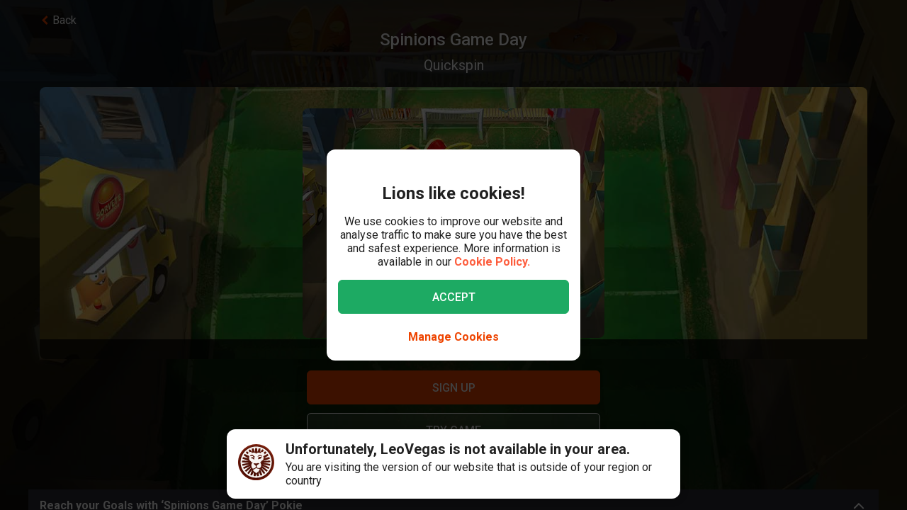

--- FILE ---
content_type: text/html; charset=utf-8
request_url: https://www.leovegas.com/en-nz/game/spinions-game-day
body_size: 125098
content:
<!doctype html>
  <html lang="en">
  <head>
<meta charset=utf-8>
<meta name=viewport content="width=device-width,initial-scale=1,viewport-fit=cover">
<link rel=icon href="/static/fulcrum/favicon.ico" type=image/x-icon>
<link rel="shortcut icon" href="/static/fulcrum/favicon.ico" type=image/x-icon>
<link rel=manifest href="/static/fulcrum/manifest.json">
<link rel=apple-touch-icon href="/static/fulcrum/apple-touch-icon.png">
<link href="//cdn.leovegas.com" rel="preconnect" crossorigin>
<link href="//fonts.gstatic.com" rel="preconnect" crossorigin> <link href="//cdn.leovegas.com" rel="dns-prefetch">
<link href="//fonts.gstatic.com" rel="dns-prefetch">
<link href="//252e41b904880d25ce53-3f7d24b41a286beeca8ce1f4f9de65a0.ssl.cf3.rackcdn.com" rel="dns-prefetch">
<link href="//d205654a3b2af1b75209-275b861a8577e42fdaf34f4c14f5e708.ssl.cf3.rackcdn.com" rel="dns-prefetch"> <title>Play Spinions Game Day | $2000+200FS | LeoVegas NZ</title>
<meta name="description" content="Take to the football pitch with ‘Spinions Game Day’ slot from Quickspin. Wow the crowds of crazy cute characters with your football skills and put the doubters out of your mind as you tackle this cuddly, yet competitive online pokie">
<link rel="canonical" href="https://www.leovegas.com/en-nz/game/spinions-game-day">
<link rel="alternate" href="https://www.leovegas.com/en-row/game/spinions-game-day" hreflang="en-ie">
<link rel="alternate" href="https://www.leovegas.com/de-at/spiel/spinions-game-day" hreflang="de-at">
<link rel="alternate" href="https://www.leovegas.com/en-ca/game/spinions-game-day" hreflang="en-ca">
<link rel="alternate" href="https://www.leovegas.com/fr-ca/jeu/spinions-game-day" hreflang="fr-ca">
<link rel="alternate" href="https://www.leovegas.com/es-int/juegos/spinions-game-day" hreflang="es-cl">
<link rel="alternate" href="https://www.leovegas.com/fi-fi/peli/spinions-game-day" hreflang="fi-fi">
<link rel="alternate" href="https://www.leovegas.co.uk/game/spinions-game-day" hreflang="en-gb">
<link rel="alternate" href="https://www.leovegas.com/en-nz/game/spinions-game-day" hreflang="en-nz">
<meta name="robots" content="index, follow">
<meta content="LeoVegas - King of Mobile Casino &amp; Live Casino" name="apple-mobile-web-app-title" /><meta content="LeoVegas - King of Mobile Casino &amp; Live Casino" name="application-name" /> <script type="application/ld+json">[
{
"@context": "https://schema.org",
"@type": "FAQPage",
"mainEntity": [{
"@type": "Question",
"name": "How to Win Spinions Game Day Online Slot",
"acceptedAnswer": {
"@type": "Answer",
"text": "With 25 active paylines, winning ‘Spinions Game Day’ is a goal well worth scoring. Like heaps of other online pokies, the aim of the game is to land a matching combination of game symbols across one of the predetermined win ways. Keep in mind that you can increase your winnings by using the ‘Game Day Free Spins Feature’ and the ‘Passing Wilds Re-Spin Feature’. Here's a quick look at how much each game symbol is worth in this football crazy online slot."
}
},{
"@type": "Question",
"name": "How to Play Spinions Game Day Online Slot",
"acceptedAnswer": {
"@type": "Answer",
"text": "Let's look at it this way, playing ‘Spinions Game Day’ is a lot easier than playing actual football. All you need to do is place a bet and spin the reels. Here’s how:  Click on the plus or minus toggles located in the total bet window to adjust your preferred bet amount. The plus symbol will increase your bet amount, whereas the minor symbol will lower it. After making your final decision, hit the Spin Button, blow the whistle, and start the game!"
}
}]
},
{
"@context": "https://schema.org",
"@type": "WebApplication",
"@id": "https://www.leovegas.com/en-nz/",
"browserRequirements": "HTML5",
"applicationCategory": "Game",
"applicationSubCategory": "Slot Machine",
"inLanguage": "en-NZ",
"name": "Spinions Game Day",
"thumbnailUrl": "https://ik.imagekit.io/leovegas/lv/games/eJe1zrX6Y/wVjXHy80gGoKB.jpg",
"description": "Take to the football pitch with ‘Spinions Game Day’ slot from Quickspin. Wow the crowds of crazy cute characters with your football skills and put the doubters out of your mind as you tackle this cuddly, yet competitive online pokie. With 25 ways to win, be sure to keep your eye on the ball as you attempt to kick the winning goal. Also, stay on the hunt for the Game Day Free Spins Feature and the Passing Wilds Re-Spin Feature to help you maximise your total prize!",
"isAccessibleForFree": "TRUE",
"creator": {
"@type": "Organization",
"name": "Quickspin"
},
"operatingSystem": "Windows, OSX, iOS, Android",
"offers":{
"@type": "Offer",
"price": "0",
"priceCurrency": "NZD",
"description": "Free"
},
"mainEntityOfPage": {
"@type": "WebPage",
"@id": "https://www.leovegas.com/en-nz/game/spinions-game-day"
},
"potentialAction": {
"@type": "PlayAction",
"target": "https://www.leovegas.com/en-nz/game/spinions-game-day"
}
}
]</script>
<meta name=mobile-web-app-capable content=yes>
<meta name=theme-color content=#FD5C3C>
<meta name=apple-mobile-web-app-capable content=yes>
<meta name=apple-mobile-web-app-status-bar-style content=black>
<meta name=format-detection content="telephone=no">
<meta name=msapplication-TileColor content=#FD5C3C>
<meta name=msapplication-TileImage content="/static/fulcrum/metro-tile.png">
<meta name=twitter:card content=app>
<meta name=twitter:site content=@LeoVegasUK>
<meta name=twitter:app:country content=GB>
<meta name=twitter:app:id:iphone content=834294342>
<meta name=twitter:app:id:ipad content=834294342>
<meta content="IE=Edge,chrome=IE7" http-equiv=X-UA-Compatible>
<link rel=preload as=style href=https://fonts.googleapis.com/css?family=Roboto:400,400i,500,500i,700,700i,900,900i|Roboto+Slab:700&subset=latin-ext&display=swap />
<link rel=stylesheet href=https://fonts.googleapis.com/css?family=Roboto:400,400i,500,500i,700,700i,900,900i|Roboto+Slab:700&subset=latin-ext&display=swap media=print onload='this.media="all"'/>
<script>window.domLoaded=!1,document.addEventListener("DOMContentLoaded",function(){window.domLoaded=!0}),window.splitChunksQueryInjector=function(n){return n+"?e=p"},window.cacheBustUrl=function(n){return n.indexOf("?")?n.replace("?","?t="+Date.now()+"&"):n+"?t="+Date.now()},window.failedCSS=[],window.failedJS=[],window.retCSS=function(n){n&&n.href&&(n.onerror=null,n.href=window.cacheBustUrl(n.href))},window.findLink=function(n){return document.head.querySelectorAll("link[type='text/css'][href^='"+n+"']")[0]},window.insertCSSAsset=function(n){var e=findLink(n.href);e?n.onload({type:"load",target:e}):(n.href=window.splitChunksQueryInjector(n.href),window.failedCSS.includes(n.href)&&(n.href=window.cacheBustUrl(n.href)),document.head.appendChild(n))},window.dynamicJSPath=function(n){var e=window.splitChunksQueryInjector(n);return window.failedJS.includes(e)&&(e=window.cacheBustUrl(e)),e},window.retJS=function(n){if(n&&n.src){n.onerror=null;var e=document.createElement("script");e.type="text/javascript",e.src=window.cacheBustUrl(n.src),e.crossOrigin="anonymous",document.head.appendChild(e)}}</script>
 <style>/* stylelint-disable scale-unlimited/declaration-strict-value */
#splashScreen {
  position: fixed;
  top: 0;
  left: 0;
  width: 100vw;
  height: 100vh;
  z-index: 99999999;
  background-color: #F7F7F7;
  text-align: center;
  display: flex;
  flex-direction: column;
}

.splashHeader {
  display: inline-block;
  width: 100%;
  height: 56px;
  background: linear-gradient(90deg, #F58249 0%, #FD5C3C 100%);
  text-align: center;
}

.splashHeader svg {
  width: 56px;
  height: 56px;
}

.splashPawContainer {
  display: flex;
  width: 100%;
  justify-content: center;
  align-items: center;
  flex: 1;
}

.splashPawContainer svg {
  display: inline-block;
  width: 50px;
  height: 52px;
}

g#pawloader {
  animation-name: downwards;
}

g#pawloader,
#pawloader path {
  transform-origin: 50% 50%;
  animation-duration: 1.2s;
  animation-iteration-count: infinite;
  animation-timing-function: cubic-bezier(0.5, 0, 0.5, 1);
}

#pawloader path {
  fill: #E1E1E1;
  transform-origin: 50% 50%;
}

#pawloader path#p1 {
  animation-name: up4;
}

#pawloader path#p2 {
  animation-name: up3;
}

#pawloader path#p3 {
  animation-name: up2;
}

#pawloader path#p4 {
  animation-name: up1;
}

@keyframes downwards {
  0% {
    transform: scale(1);
  }

  35% {
    transform: scale(0.9);
  }

  70% {
    transform: scale(1.03);
  }

  90% {
    transform: scale(1);
  }

  100% {
    transform: scale(1);
  }
}

@keyframes up1 {
  0% {
    transform: scale(1);
  }

  20% {
    transform: scale(1);
  }

  45% {
    transform: scale(1.1);
  }

  70% {
    transform: scale(1);
  }

  100% {
    transform: scale(1);
  }
}

@keyframes up2 {
  0% {
    transform: scale(1);
  }

  30% {
    transform: scale(1);
  }

  55% {
    transform: scale(1.1);
  }

  80% {
    transform: scale(1);
  }

  100% {
    transform: scale(1);
  }
}

@keyframes up3 {
  0% {
    transform: scale(1);
  }

  40% {
    transform: scale(1);
  }

  65% {
    transform: scale(1.1);
  }

  90% {
    transform: scale(1);
  }

  100% {
    transform: scale(1);
  }
}

@keyframes up4 {
  0% {
    transform: scale(1);
  }

  50% {
    transform: scale(1);
  }

  75% {
    transform: scale(1.1);
  }

  100% {
    transform: scale(1);
  }
}
</style> <link type="text/css" href="https://cdn.leovegas.com/fulcrum/v5/master/dynamic/mobile.app~493df0b3.c0b62f406031864ed29e.chunk.css?e=p" rel="stylesheet" crossorigin onerror="retCSS(this)">
<link type="text/css" href="https://cdn.leovegas.com/fulcrum/v5/master/dynamic/mobile.app~41ed5fae.a46c83b84b143ab0800c.chunk.css?e=p" rel="stylesheet" crossorigin onerror="retCSS(this)">
<link type="text/css" href="https://cdn.leovegas.com/fulcrum/v5/master/dynamic/mobile.app~748942c6.aea3b59b55a2f2594a44.chunk.css?e=p" rel="stylesheet" crossorigin onerror="retCSS(this)">
<link type="text/css" href="https://cdn.leovegas.com/fulcrum/v5/master/dynamic/mobile.app~9675856e.c7d69b19050f2a505d65.chunk.css?e=p" rel="stylesheet" crossorigin onerror="retCSS(this)">
<link type="text/css" href="https://cdn.leovegas.com/fulcrum/v5/master/dynamic/mobile.app~1152e2e7.6152d7fb5009b6f2b183.chunk.css?e=p" rel="stylesheet" crossorigin onerror="retCSS(this)">
<link type="text/css" href="https://cdn.leovegas.com/fulcrum/v5/master/dynamic/mobile.app~bead5879.7304fc008b4b4a4dcdf8.chunk.css?e=p" rel="stylesheet" crossorigin onerror="retCSS(this)">
<link type="text/css" href="https://cdn.leovegas.com/fulcrum/v5/master/dynamic/mobile.app~65914263.fc84b394446c1b7d1dc6.chunk.css?e=p" rel="stylesheet" crossorigin onerror="retCSS(this)"> <script type="text/javascript" src="https://cdn.leovegas.com/fulcrum/v5/master/dynamic/runtime.88d215eecd976763293c.js?e=p" defer="defer" crossorigin onerror="retJS(this)"></script>
<script type="text/javascript" src="https://cdn.leovegas.com/fulcrum/v5/master/dynamic/mobile.relay~e741b245.dff8a13473cbeaab786f.chunk.js?e=p" defer="defer" crossorigin onerror="retJS(this)"></script>
<script type="text/javascript" src="https://cdn.leovegas.com/fulcrum/v5/master/dynamic/mobile.relay~e729906e.83d7446e2cfea7f2d4e8.chunk.js?e=p" defer="defer" crossorigin onerror="retJS(this)"></script>
<script type="text/javascript" src="https://cdn.leovegas.com/fulcrum/v5/master/dynamic/mobile.relay~6e425d9d.e49d5ccc9f278f2b7718.chunk.js?e=p" defer="defer" crossorigin onerror="retJS(this)"></script>
<script type="text/javascript" src="https://cdn.leovegas.com/fulcrum/v5/master/dynamic/mobile.relay~7e28fe17.c26180010f3826183da5.chunk.js?e=p" defer="defer" crossorigin onerror="retJS(this)"></script>
<script type="text/javascript" src="https://cdn.leovegas.com/fulcrum/v5/master/dynamic/mobile.react~03cc5dce.74b3c9b060bb1c743c3f.chunk.js?e=p" defer="defer" crossorigin onerror="retJS(this)"></script>
<script type="text/javascript" src="https://cdn.leovegas.com/fulcrum/v5/master/dynamic/mobile.vendors~app~9b312c24.c541fd6963629b77b795.chunk.js?e=p" defer="defer" crossorigin onerror="retJS(this)"></script>
<script type="text/javascript" src="https://cdn.leovegas.com/fulcrum/v5/master/dynamic/mobile.vendors~app~6b6ee712.9a56cc6f18d4b73fd2de.chunk.js?e=p" defer="defer" crossorigin onerror="retJS(this)"></script>
<script type="text/javascript" src="https://cdn.leovegas.com/fulcrum/v5/master/dynamic/mobile.vendors~app~23b211d4.9460800887797976dd86.chunk.js?e=p" defer="defer" crossorigin onerror="retJS(this)"></script>
<script type="text/javascript" src="https://cdn.leovegas.com/fulcrum/v5/master/dynamic/mobile.vendors~app~74226ea0.e89f0ffe0b471476e7ef.chunk.js?e=p" defer="defer" crossorigin onerror="retJS(this)"></script>
<script type="text/javascript" src="https://cdn.leovegas.com/fulcrum/v5/master/dynamic/mobile.vendors~app~80e93ec1.f68b34e6c84b3b799e67.chunk.js?e=p" defer="defer" crossorigin onerror="retJS(this)"></script>
<script type="text/javascript" src="https://cdn.leovegas.com/fulcrum/v5/master/dynamic/mobile.vendors~app~127b6cf7.a4e87a53781c0506195a.chunk.js?e=p" defer="defer" crossorigin onerror="retJS(this)"></script>
<script type="text/javascript" src="https://cdn.leovegas.com/fulcrum/v5/master/dynamic/mobile.vendors~app~7a054d2b.75be35d9ba4620f3b574.chunk.js?e=p" defer="defer" crossorigin onerror="retJS(this)"></script>
<script type="text/javascript" src="https://cdn.leovegas.com/fulcrum/v5/master/dynamic/mobile.vendors~app~c7b8ce09.fd1d3d408f69f9daa166.chunk.js?e=p" defer="defer" crossorigin onerror="retJS(this)"></script>
<script type="text/javascript" src="https://cdn.leovegas.com/fulcrum/v5/master/dynamic/mobile.vendors~app~1d14d743.d7de5c3a5f607e7aced8.chunk.js?e=p" defer="defer" crossorigin onerror="retJS(this)"></script>
<script type="text/javascript" src="https://cdn.leovegas.com/fulcrum/v5/master/dynamic/mobile.vendors~app~a8f9656c.41440f67f4942b7e6a4e.chunk.js?e=p" defer="defer" crossorigin onerror="retJS(this)"></script>
<script type="text/javascript" src="https://cdn.leovegas.com/fulcrum/v5/master/dynamic/mobile.vendors~app~112c8377.65f20a686ea19d10f27d.chunk.js?e=p" defer="defer" crossorigin onerror="retJS(this)"></script>
<script type="text/javascript" src="https://cdn.leovegas.com/fulcrum/v5/master/dynamic/mobile.vendors~app~e4dfd1bd.fa3271d031dccf287552.chunk.js?e=p" defer="defer" crossorigin onerror="retJS(this)"></script>
<script type="text/javascript" src="https://cdn.leovegas.com/fulcrum/v5/master/dynamic/mobile.vendors~app~c5cf623b.bcac151649ed562b6492.chunk.js?e=p" defer="defer" crossorigin onerror="retJS(this)"></script>
<script type="text/javascript" src="https://cdn.leovegas.com/fulcrum/v5/master/dynamic/mobile.vendors~app~0efdf0b8.1dd0048d433fe1aa555f.chunk.js?e=p" defer="defer" crossorigin onerror="retJS(this)"></script>
<script type="text/javascript" src="https://cdn.leovegas.com/fulcrum/v5/master/dynamic/mobile.app~493df0b3.9ed5fecf3dfb8d3042e2.chunk.js?e=p" defer="defer" crossorigin onerror="retJS(this)"></script>
<script type="text/javascript" src="https://cdn.leovegas.com/fulcrum/v5/master/dynamic/mobile.app~bfe0ed74.7cb8704480aafabffc03.chunk.js?e=p" defer="defer" crossorigin onerror="retJS(this)"></script>
<script type="text/javascript" src="https://cdn.leovegas.com/fulcrum/v5/master/dynamic/mobile.app~41ed5fae.9bd3402214cc9aa2350c.chunk.js?e=p" defer="defer" crossorigin onerror="retJS(this)"></script>
<script type="text/javascript" src="https://cdn.leovegas.com/fulcrum/v5/master/dynamic/mobile.app~748942c6.877abf869e9f1151170f.chunk.js?e=p" defer="defer" crossorigin onerror="retJS(this)"></script>
<script type="text/javascript" src="https://cdn.leovegas.com/fulcrum/v5/master/dynamic/mobile.app~9675856e.90ba56bbbe6b1969d46f.chunk.js?e=p" defer="defer" crossorigin onerror="retJS(this)"></script>
<script type="text/javascript" src="https://cdn.leovegas.com/fulcrum/v5/master/dynamic/mobile.app~1152e2e7.b311368e2c87dc51c05b.chunk.js?e=p" defer="defer" crossorigin onerror="retJS(this)"></script>
<script type="text/javascript" src="https://cdn.leovegas.com/fulcrum/v5/master/dynamic/mobile.app~bead5879.eccf8a181f12576a1391.chunk.js?e=p" defer="defer" crossorigin onerror="retJS(this)"></script>
<script type="text/javascript" src="https://cdn.leovegas.com/fulcrum/v5/master/dynamic/mobile.app~29a429d8.1e7750989ba94392099c.chunk.js?e=p" defer="defer" crossorigin onerror="retJS(this)"></script>
<script type="text/javascript" src="https://cdn.leovegas.com/fulcrum/v5/master/dynamic/mobile.app~65914263.617cd9cb6123f6646bde.chunk.js?e=p" defer="defer" crossorigin onerror="retJS(this)"></script>
<script type="text/javascript" src="https://cdn.leovegas.com/fulcrum/v5/master/dynamic/mobile.app~361546bd.286d249858b667e3da53.chunk.js?e=p" defer="defer" crossorigin onerror="retJS(this)"></script> 
<script async src=https://cdn.dfsdk.com/js/v6/agent.umd.js id=seon-script></script>
<script>!function(){if(window&&window.parent!==window.self&&(!window.name||-1===window.name.indexOf("__no_redirect__"))){var n=window.location.pathname.replace(new RegExp("^/[a-z]{2}-[a-z]{2,3}"),"");window.location.search&&(n+=window.location.search);try{window.parent.appNavigate(n),window.location="about:blank"}catch(n){if("SecurityError"!==n.name)return console.log(n)}}}()</script>
</head>

  <body>
    <div id=splashScreen>
<div class=splashHeader><svg version="1.1" id="LeoVegas_SPORT" xmlns="http://www.w3.org/2000/svg" x="0" y="0" viewBox="0 0 56 56" style="margin-top:4px" xml:space="preserve"><g id="Head"><path d="M28 3.8c13.3 0 24.2 10.9 24.2 24.2 0 13.4-10.9 24.2-24.2 24.2S3.8 41.4 3.8 28C3.8 14.7 14.7 3.8 28 3.8z" fill="#fff"/><linearGradient id="SVGID_1_" gradientUnits="userSpaceOnUse" x1="-32.122" y1="155.788" x2="-32.122" y2="99.788" gradientTransform="translate(60.122 -100)"><stop offset="0"/><stop offset=".103"/><stop offset=".271" stop-color="#09010b"/><stop offset=".483" stop-color="#2f1b1d"/><stop offset=".729" stop-color="#5d3029"/><stop offset=".94" stop-color="#924330"/></linearGradient><path d="M20.2 12.1c.4.4 1 1.9 1 1.9s.8-.7 3.1-.7c2.4 0 3.7 1.8 3.7 1.8s.7-1.8 3.4-1.8c1.4 0 2.5.7 3.2.7.2.1.8-.7 1.4-1.6.4-.6 1.3-.4 2.1 0l1.5-3c-.8-.5-1.6-1-2.4-1.4l-3.1 4.3.5-5.3c-.8-.3-1.8-.5-2.7-.7l-2.1 5.9-.6-6.2c-.4.1-.8 0-1.2 0-.5 0-1 0-1.6.1l-.6 6.4-2.1-6c-.9.2-1.8.4-2.7.7l.5 5-3.1-4c-.8.4-1.6.8-2.4 1.4l1.6 3c1.2-.6 2.3-.8 2.6-.5zm11.3 8.6c-.2.5-.6 2.7-.2 2.8.3.1.5-.4.5-.4s2.7-.6 2.9-.8 1-1.1 1-1.1.5.2.7 0 .2-.3.1-.4c-.5-.4-1.4-1-2.4-1-1 .1-2.4.4-2.6.9zM25 19.1c-.8-.3-1.9-2.1-2.2-2.3-.4-.2-.7-.2-1-.3-.3-.1-1.2 0-1.6 0-.2 0-.7.2-1 .7-.4.4-.5 1-.5 1s.2.7.7.5c.8-.2 2.1-1.2 3.3 0 .8.8 1.1 1.6 1.9 1.8 1.2.1 2.2-.7.4-1.4zm14.5-5.8c.8.8 1.5 1.4 1.5 2.5v.2l3-3c-.7-.7-1.4-1.3-2.1-1.9l-2.4 2.2c-.1-.1-.1-.1 0 0zM50 28c0-.9-.1-1.9-.2-2.7l-11.1.7 10.6-3.5c-.2-.9-.5-1.8-.8-2.7l-8.1 1.9 6.9-4.3c-.4-.8-1-1.6-1.5-2.3L39 18.7c.1.4.2 1 .4 1.4.2.6.1 2.4-.1 3.3-.1.9-1.5 1.7-2.4 2.2-.7.4-1.1.9-1.3 1.6-.1.4-.2.8-.3 1.1-.1.2 0 .4 0 .6 0-.1-.1-.2-.2-.3-.3-.5-.5-.5-.7-.4-.2.1.2.5.5 1 .2.5.4 1.1.5 1.4.2.6.4 2.2.1 3.3-.2 1.1-.6 1.8-1.3 2.3-.5.4-2.2.7-2.8.4-1.3-.7-1.9-.2-2.3-.7-.4-.5-.8-1.4-.8-1.9.1-.4.7-1.4 1.8-2.4 1-.9 1.8-1 2.1-1.3.2-.1.2-.3.3-.5.1-.3.2-.5 0-.5-.1-.1-.2 0-.4.1-.2.2-.5.5-.5.4-.1-.1 0-.1-.1-.2s-.1-.4-.4-.5c-.5-.4-2 .7-3.2.7s-2.4-.7-3-.4c-.3.1-.4.3-.5.5-.1.2.1.2 0 .2-.1.1-.2-.2-.4-.4s-.2-.2-.4-.1 0 .2.2.5c.1.3.4.5.5.7.2.4 1.1 1 1.7 1.3.5.3 1.4 1.4 1.6 1.8.2.4-.4 1.4-.5 1.6l-.5.5c-.5.5-1.7 1.4-2.4 1.6s-1.6.5-2.1-.1c-.4-.5-1.5-2.5-1.7-4.1-.1-1 .2-1.6.4-2.4.2-.5.2-1.1.4-1.4.6-1.7 1.3-2.2 1.2-2.4-.2-.2-1.1.2-1.5 1-.1-.1-.1-.2-.2-.4-.1-.1-.2-.2-.3-.4-.1-.1-.2-.2-.3-.5-.6-.8-1.7-1.4-2.5-2.3-.8-.8-.5-2.1-.6-4-.1-1.3.2-2.1.3-2.4l-7.2-3.3c-.5.7-1 1.5-1.4 2.4l6.9 4.3L7.5 20c-.4.8-.6 1.8-.8 2.7l9.8 3.2-10.3-.6c-.1.9-.2 1.8-.2 2.7v.1l11 .6-10.8 2.1c.1.9.3 1.8.5 2.7l10.7-2.1-9.9 4.7c.4.8.7 1.7 1.2 2.5l9.9-4.7-8.4 7c.5.7 1.1 1.4 1.8 2.1l8.4-7.1-6.3 9.1c.7.6 1.4 1.1 2.2 1.6l5.2-6.8-2.8 8c.8.4 1.7.7 2.6 1l2.8-5.7-.2 6.3c.9.2 1.8.3 2.8.4L28 46l1.3 3.9c1-.1 1.9-.2 2.8-.4l-.4-6.7 3.1 6c.9-.3 1.8-.6 2.6-1L34 38.9l5.8 7.5c.8-.5 1.5-1 2.2-1.6l-5.9-8.2L44 43l1.8-2.1-8.6-7.1 10.1 4.7c.4-.8.8-1.6 1.1-2.5l-10.1-4.7 10.9 2.1c.2-.9.4-1.8.5-2.7l-10.9-2.1L50 28zM32.3 40.8c-.4 1.1-2.2 2.1-2.8 2.7-.6.6-1.5 2.3-1.5 2.3s-1.3-1.6-1.7-2.2c-.4-.6-1-.5-1.7-1.1-.7-.6-1.6-2-1.9-2.5-.2-.6-.3-.7.1-1 .4-.3 1.1-.4 2.1-.7 1-.3.8-1.3 3.1-1.3.9 0 1.9.5 2.3.7.9.4 2.3-.1 2.9.4.5.3-.4 1.5-.9 2.7zM22 20.3c-.8 0-1.7.6-2.2 1-.1.1-.1.2.1.4.2.1.6 0 .6 0s.2.2.5.4c.2 0 .8-.1 1.7.5.4.2.4.6.7.8.2.1.5.1.7.1.2.1.2.5.5.4.3-.1.1-.4.1-.7 0-.7-.2-1.6-.3-2-.2-.6-1.6-.9-2.4-.9zM28 0C12.6 0 0 12.6 0 28s12.6 28 28 28 28-12.6 28-28S43.4 0 28 0zm0 52.2C14.7 52.2 3.8 41.4 3.8 28 3.8 14.7 14.7 3.8 28 3.8S52.2 14.7 52.2 28c0 13.4-10.9 24.2-24.2 24.2zM16.4 13.6l-2.5-2.4c-.7.6-1.4 1.2-2 1.9l3 2.7c.1-.7.8-1.6 1.5-2.2zm20.4 6.8c.1 0 .2-.1.2-.3.1-.7-.2-1.6-.4-1.9-.2-.3-.6-1-1-1.2-.4-.1-1.1-.1-1.9-.1-1.3.1-1.5.1-2.5 1.1-.4.4-.8.4-1 .8s0 .6.1.8c.1.2.4 0 .4 0s1.4-1.1 3.1-1.4c2.4-.5 2.9 2.1 2.9 2.1s0 .1.1.1z" fill="url(#SVGID_1_)"/></g></svg></div>
<div class=splashPawContainer><svg viewBox="0 0 100 100" xmlns="http://www.w3.org/2000/svg"><g id="pawloader"><path id="p0" d="M60.4 84.8c-5.2-.6-11.6-6.1-17.7-6.1-4.6 0-12.2 2.1-16.5 1.2-4.2-.9-5.8-7.9-5.8-13.7 0-6.1 6.4-11.6 11.9-16.5 4.6-4 12.8-8.8 16.5-8.8 4.9 0 10.1 4 12.8 15.9 2.1 9.8 8.8 9.1 8.8 14 0 7.6-4.9 14.6-10 14z"/><path id="p1" d="M83.2 58.2c-2.1 4.6-7 5.2-10.1 3.7C68.9 59.5 68.6 54 72 50c2.4-3 7.9-3.7 9.8-7.9.6-1.2 2.1-1.2 2.4 0 2.1 5.2.9 12.5-1 16.1z"/><path id="p2" d="M64.3 41.2c-4-1.2-5.2-5.2-4-9.1 1.2-4 5.5-6.4 7.6-11 .6-1.2 2.1-1.2 2.4 0 1.5 3.7 3.4 8.5 3 12.2-.1 4.5-3.2 9.7-9 7.9z"/><path id="p3" d="M40.9 25.9c.9-4 4-8.5 7.3-11.3.9-.6 2.1 0 2.1.9 0 4.3 3.7 7.9 3.4 13.1-.3 4-2.4 7.9-6.4 7.9-5.8-.5-7.7-5.7-6.4-10.6z"/><path id="p4" d="M22.6 21.3c.3-1.2 2.1-1.2 2.4 0 2.4 4.9 7.9 5.8 9.5 9.8 1.2 3.4 1.5 7.9-3.4 10.7-4.9 2.7-8.2-2.1-9.5-6.7-.9-4-.3-9.5 1-13.8z"/></g></svg></div>
</div>

    <!-- The app hooks into this div -->
    <div id="app"><div><div class="PxdU2"><div class="XJb7j RwaDv lKdl2" style="--overlay-curtain-offset-top:calc(0px);--overlay-curtain-offset-left:calc(0px);--overlay-curtain-offset-bottom:calc(0px);--overlay-curtain-offset-right:calc(0px);--overlay-curtain-fill-x:calc(1 - (1 - 0));--overlay-curtain-fill-y:calc(1 - (1 - 0));--overlay-curtain-darken:calc(1 - (1 - 0))"><div class="I3cWx XJb7j" style="--overlay-curtain-content-height:auto;margin-right:auto"><div class="oFEZU"></div></div></div><div class="Q7PW4" data-test-prompt="true"><div></div><div class="_6BV4C"><div class="_1SqvY"><div class="a5Rk-"><div class="rCElX"><div class=""> </div><div class="tW450 _3chqz"><div class="QG6Dm"><div class="w12Oc" data-test-id="navbar"><div class="_8-IqP _09Axj"><div class="TuqXB"><div class="LM4HG"><span class="Ij7al" data-test-id="navbar-drawer-button"><svg xmlns="http://www.w3.org/2000/svg" width="40" x="0" y="0" version="1.1" viewBox="0 0 40 40"><g class="dqgh+"><rect x="10" y="12"></rect><rect x="10" y="18.7"></rect><rect x="10" y="25.3"></rect></g></svg></span></div><div class="CtWfe" data-test-id="navbar-search-button"><a aria-label="/search" href="/en-nz/search"><svg data-test-id="svg-wrapper" color="#FFF" width="20" height="20" viewBox="0 0 20 20" fill="#FFF" version="1.1" xmlns="http://www.w3.org/2000/svg"><path d="M19.4,16.6L14.8,12c0.7-1.2,1.1-2.6,1.1-4c0-4.4-3.6-8-8-8C3.6,0,0,3.6,0,8s3.6,8,8,8c1.5,0,2.9-0.4,4-1.1
	l4.6,4.6c0.8,0.8,2,0.8,2.8,0C20.2,18.6,20.2,17.4,19.4,16.6z M3.4,8c0-2.5,2.1-4.6,4.6-4.6c2.5,0,4.6,2.1,4.6,4.6s-2.1,4.6-4.6,4.6
	C5.5,12.6,3.4,10.6,3.4,8z"></path></svg></a></div></div><a class="zPCw0" data-test-id="logo-button" aria-label="/" href="/en-nz/"><div class="Lg967 TplWs"></div></a><div class="Qf2yx O+PzD"><a class="o+vBA JvIXb cThQm" data-test-id="login-action-button" href="/en-nz/login"><i class="Vna00 ksJ2w" style="width:20px;height:20px;background-size:20px 20px"></i></a><span class="eYnQZ"><a class="o+vBA JvIXb" data-test-id="signup-action-button" href="/en-nz/signup"><i class="Vna00 XPUrH" style="width:20px;height:20px;background-size:20px 20px"></i></a></span></div></div></div></div><div class="kPOcs" data-test-id="lobby-list-navigation"><ul class="f77Dk"><li class="JtzHJ"><a class="_1krQ7 pFug0" data-test-id="lobby-casino" href="/en-nz/">Casino</a><div class="z2Rkd"></div></li><li class="JtzHJ"><a class="_1krQ7" data-test-id="lobby-livecasino" href="/en-nz/livecasino">Live Casino</a></li></ul></div></div><div class="ATCja X0Cd0"><div class="et4lm" data-test-id="background"><div><div role="img" aria-label="Background Image" class="Jj8yY _149Te EUzyZ" style="background-image:none"></div><div role="img" aria-label="Background Image" class="_6tpw6 _149Te EUzyZ" style="background-image:none"></div></div></div><div><div class="bvn93"><div class="GJ+lV"><div class="PLol+"><div class="A5Raw" style="background-color:rgba(161, 192, 81, 1);background-image:url(https://media.leovegas.com/lv/games/eJe1zrX6Y/NpAxRu7qRpNjvy.jpg)"><div class="tW2HC j9Svq"><div class=""><div class="HkGqZ"><svg width="16" height="16" class="Oq6tV W0gJc" fill-opacity="1" viewBox="0 0 16 16" xmlns="http://www.w3.org/2000/svg"><polygon fill="currentColor" fill-rule="nonzero" points="9.45454544 7.99999998 16 14.5454545 14.5454545 16 7.99999999 9.45454544 1.45454545 16 0 14.5454545 6.54545454 7.99999998 0 1.45454545 1.45454545 0 7.99999999 6.54545453 14.5454545 0 16 1.45454545"></polygon></svg></div><div class="rLO9C"><div class="_4RdZ2"><img src="https://media.leovegas.com/lv/games/eJe1zrX6Y/K3MBiX0evE7kr.jpg" class="tqj5c"/><div class="U5T3x"><h1 class="iQOTg" data-test-id="game-title">Spinions Game Day</h1><span class="bgGiZ">Quickspin</span><div class="vK-XO"><div class="Yq1k6 lle5a"><img src="https://cdn.leovegas.com/fulcrum/v5/master/static/c16b1b72809f0ebf0713c5d56aaaa998.svg" alt="LeoVegas icon"/><span> JACKPOT</span><span class="_3g+Hp"><span class="">$0</span></span></div></div></div></div></div><div class="RnGlY"><div class="-TUcL"><div class="CLtui"><div class="GZW0F"><img src="https://media.leovegas.com/lv/games/eJe1zrX6Y/K3MBiX0evE7kr.jpg" class="S+emQ"/><div class="-a-nc"><a class="wNEmG hjN2x -t8wB oiIbx aoW4N" data-test-id="prelaunch-button-signup" href="/en-nz/signup"><canvas style="border-radius:inherit;height:100%;left:0;position:absolute;top:0;width:100%" height="0" width="0"></canvas><span class="+abks"> <span>Sign Up</span> </span></a><button class="wNEmG _1Za2O -t8wB rgHet oiIbx aoW4N" type="submit" disabled="" data-test-id="prelaunch-button-try"><span class="+abks"><span>Try game</span></span></button><a class="wNEmG MwwFD vl0Yf" data-test-id="prelaunch-button-login" href="/en-nz/login"><span class="+abks"> <span>Log in</span> </span><svg width="20" height="20" class="JMaqX" style="margin-left:2px" viewBox="0 0 1792 1792" xmlns="http://www.w3.org/2000/svg"><path d="M1171 960q0 13-10 23l-466 466q-10 10-23 10t-23-10l-50-50q-10-10-10-23t10-23l393-393-393-393q-10-10-10-23t10-23l50-50q10-10 23-10t23 10l466 466q10 10 10 23z"></path></svg></a></div></div></div><div class="-TUcL"><a class="wNEmG hjN2x -t8wB qTtnL" data-test-id="prelaunch-button-signup" href="/en-nz/signup"><canvas style="border-radius:inherit;height:100%;left:0;position:absolute;top:0;width:100%" height="0" width="0"></canvas><span class="+abks"> <span>Sign Up</span> </span></a><button class="wNEmG _1Za2O -t8wB rgHet Aew6l" type="submit" disabled="" data-test-id="prelaunch-button-try"><span class="+abks"><span>Try game</span></span></button><span><a class="wNEmG MwwFD qbRAT" data-test-id="prelaunch-button-login" href="/en-nz/login"><span class="+abks"> <span>Log in</span> </span><svg width="20" height="20" class="JMaqX" style="margin-left:2px" viewBox="0 0 1792 1792" xmlns="http://www.w3.org/2000/svg"><path d="M1171 960q0 13-10 23l-466 466q-10 10-23 10t-23-10l-50-50q-10-10-10-23t10-23l393-393-393-393q-10-10-10-23t10-23l50-50q10-10 23-10t23 10l466 466q10 10 10 23z"></path></svg></a></span></div></div></div><div class="bI-w1" data-test-id="game-description"><div><section class="+32Jw LZgfG MkgGC DIgVv" aria-expanded="true"><header class="jkFuo undefined" role="button"><div class="cNMkk"><h2 class="Jl0HN">Reach your Goals with ‘Spinions Game Day’ Pokie</h2><svg width="26" height="26" class="Oq6tV" style="transition-duration:0.3s;transform:rotate(90deg);flex-shrink:0" aria-hidden="true" viewBox="0 0 1792 1792" xmlns="http://www.w3.org/2000/svg"><path d="M1171 960q0 13-10 23l-466 466q-10 10-23 10t-23-10l-50-50q-10-10-10-23t10-23l393-393-393-393q-10-10-10-23t10-23l50-50q10-10 23-10t23 10l466 466q10 10 10 23z"></path></svg></div></header><div class="L5W9P"><div class="+qjXo">
            Take to the football pitch with ‘Spinions Game Day’ slot from Quickspin. Wow the crowds of crazy cute characters with your football skills and put the doubters out of your mind as you tackle this cuddly, yet competitive online pokie. With 25 ways to win, be sure to keep your eye on the ball as you attempt to kick the winning goal. Also, stay on the hunt for the Game Day Free Spins Feature and the Passing Wilds Re-Spin Feature to help you maximise your total prize!
          </div></div></section><section class="+32Jw LZgfG MkgGC DIgVv" aria-expanded="true"><header class="jkFuo undefined" role="button"><div class="cNMkk"><h2 class="Jl0HN">Special Features</h2><svg width="26" height="26" class="Oq6tV" style="transition-duration:0.3s;transform:rotate(90deg);flex-shrink:0" aria-hidden="true" viewBox="0 0 1792 1792" xmlns="http://www.w3.org/2000/svg"><path d="M1171 960q0 13-10 23l-466 466q-10 10-23 10t-23-10l-50-50q-10-10-10-23t10-23l393-393-393-393q-10-10-10-23t10-23l50-50q10-10 23-10t23 10l466 466q10 10 10 23z"></path></svg></div></header><div class="L5W9P"><div class="+qjXo">
            If your football skills are not what they once were, don’t worry. Luckily, the special features in ‘Spinions Game Day’ can help you make it through. With that in mind, let&#x27;s explore how the Game Day Free Spins Feature and the Passing Wilds Re-Spin Feature can increase your potential success.<br/>
          </div></div></section><section class="+32Jw LZgfG MkgGC DIgVv" aria-expanded="true"><header class="jkFuo undefined" role="button"><div class="cNMkk"><h3 class="Jl0HN">Game Day Free Spins Feature</h3><svg width="26" height="26" class="Oq6tV" style="transition-duration:0.3s;transform:rotate(90deg);flex-shrink:0" aria-hidden="true" viewBox="0 0 1792 1792" xmlns="http://www.w3.org/2000/svg"><path d="M1171 960q0 13-10 23l-466 466q-10 10-23 10t-23-10l-50-50q-10-10-10-23t10-23l393-393-393-393q-10-10-10-23t10-23l50-50q10-10 23-10t23 10l466 466q10 10 10 23z"></path></svg></div></header><div class="L5W9P"><div class="+qjXo">
            To set off the Game Day Free Spins Feature in ‘Spinions Game Day’ online pokie, you&#x27;ll want to land three Bonus Scatter Symbols on reels one, three, and five. These look like a golden football trophy. When the whistle blows and the game begins, you&#x27;ll get ten free spins to start off with. However, once the feature gets going, if you manage to land an additional Bonus Scatter Symbol, on reel five, you&#x27;ll bag yourself an extra five free spins to play with. Keep an eye out for any Wild Symbols that land during the Game Day Free Spins Feature, as these will remain on the reels, popping up in a new position with each spin, until the end of the round.
          </div></div></section><section class="+32Jw LZgfG MkgGC DIgVv" aria-expanded="true"><header class="jkFuo undefined" role="button"><div class="cNMkk"><h3 class="Jl0HN">Passing Wild Re-Spin Feature</h3><svg width="26" height="26" class="Oq6tV" style="transition-duration:0.3s;transform:rotate(90deg);flex-shrink:0" aria-hidden="true" viewBox="0 0 1792 1792" xmlns="http://www.w3.org/2000/svg"><path d="M1171 960q0 13-10 23l-466 466q-10 10-23 10t-23-10l-50-50q-10-10-10-23t10-23l393-393-393-393q-10-10-10-23t10-23l50-50q10-10 23-10t23 10l466 466q10 10 10 23z"></path></svg></div></header><div class="L5W9P"><div class="+qjXo">
            To trigger the Passing Wilds Re-Spin Feature within the context of ‘Spinions Game Day’ you&#x27;ll need to land two or more Wild Symbols across the reels. These Wild Symbols will remain on the reels for the entire feature and dish out an extra Re-Spin every time an additional Wild Symbol lands on the reels. The cool part about this feature, and what gives it its name, is the fact that a random football appears on the screen and the Wild Symbols start passing it to each other. The Wild Symbol that receives the ball will get a +1 multiplier which then gets applied to all subsequent wins.
          </div></div></section><section class="+32Jw LZgfG MkgGC DIgVv" aria-expanded="true"><header class="jkFuo undefined" role="button"><div class="cNMkk"><h2 class="Jl0HN">Free to Play Mode</h2><svg width="26" height="26" class="Oq6tV" style="transition-duration:0.3s;transform:rotate(90deg);flex-shrink:0" aria-hidden="true" viewBox="0 0 1792 1792" xmlns="http://www.w3.org/2000/svg"><path d="M1171 960q0 13-10 23l-466 466q-10 10-23 10t-23-10l-50-50q-10-10-10-23t10-23l393-393-393-393q-10-10-10-23t10-23l50-50q10-10 23-10t23 10l466 466q10 10 10 23z"></path></svg></div></header><div class="L5W9P"><div class="+qjXo">
            Free to Play Mode on the LeoVegas <a href="https://www.leovegas.com/en-nz/">online casino NZ</a> gives players the chance to sample as many <a href="https://www.leovegas.com/en-nz/slots">slot games</a> as they fancy without needing to pay. This gives players the opportunity to discover new <a href="https://www.leovegas.com/en-nz/slots">online slots NZ</a> within the LeoVegas catalogue without the added financial commitment. To access this mode, simply adjust the settings within the slot of your choice. And don’t worry, there are no sign up or downloads required.
          </div></div></section><section class="+32Jw LZgfG MkgGC DIgVv" aria-expanded="true"><header class="jkFuo undefined" role="button"><div class="cNMkk"><h2 class="Jl0HN">What&#x27;s it Like to Play ‘Spinions Game Day’ Slot?</h2><svg width="26" height="26" class="Oq6tV" style="transition-duration:0.3s;transform:rotate(90deg);flex-shrink:0" aria-hidden="true" viewBox="0 0 1792 1792" xmlns="http://www.w3.org/2000/svg"><path d="M1171 960q0 13-10 23l-466 466q-10 10-23 10t-23-10l-50-50q-10-10-10-23t10-23l393-393-393-393q-10-10-10-23t10-23l50-50q10-10 23-10t23 10l466 466q10 10 10 23z"></path></svg></div></header><div class="L5W9P"><div class="+qjXo">
             If you&#x27;re a fan of football, you’ll love the cheeky adaptation of the world&#x27;s most popular sport into the world of Spinions. The characters in this game are super cute and extra charming. You won&#x27;t be able to keep the smile off your face once they start passing the football to each other. The five reels are made-up on a freshly mown football pitch, which holds all sorts of interesting game symbols. Everything you would expect to find at your local match – boots, gloves, trophies and of course the all-important megaphone! This match has attracted quite a good local crowd who seem to be dancing and cheering you on from the sidelines. The game also has a cheerful jazzy soundtrack that takes you back to yesteryear in the best way possible!
          </div></div></section><section class="+32Jw LZgfG MkgGC DIgVv" aria-expanded="true"><header class="jkFuo undefined" role="button"><div class="cNMkk"><h2 class="Jl0HN">Quickspin</h2><svg width="26" height="26" class="Oq6tV" style="transition-duration:0.3s;transform:rotate(90deg);flex-shrink:0" aria-hidden="true" viewBox="0 0 1792 1792" xmlns="http://www.w3.org/2000/svg"><path d="M1171 960q0 13-10 23l-466 466q-10 10-23 10t-23-10l-50-50q-10-10-10-23t10-23l393-393-393-393q-10-10-10-23t10-23l50-50q10-10 23-10t23 10l466 466q10 10 10 23z"></path></svg></div></header><div class="L5W9P"><div class="+qjXo">
            If you&#x27;re partial to a bit of ‘Spinions Game Day’ online pokie, then there&#x27;s lots more to explore from the team at Quickspin. Why not look at ‘<a href="https://www.leovegas.com/en-nz/game/sticky-bandits-3-most-wanted">Sticky Bandits 3 Most Wanted</a>’, or perhaps ‘<a href="https://www.leovegas.com/en-nz/game/big-bad-wolf-christmas-special">Big Bad Wolf Christmas Special</a>’.
          </div></div></section><section class="+32Jw LZgfG MkgGC DIgVv" aria-expanded="true"><header class="jkFuo undefined" role="button"><div class="cNMkk"><h2 class="Jl0HN">Football Fever</h2><svg width="26" height="26" class="Oq6tV" style="transition-duration:0.3s;transform:rotate(90deg);flex-shrink:0" aria-hidden="true" viewBox="0 0 1792 1792" xmlns="http://www.w3.org/2000/svg"><path d="M1171 960q0 13-10 23l-466 466q-10 10-23 10t-23-10l-50-50q-10-10-10-23t10-23l393-393-393-393q-10-10-10-23t10-23l50-50q10-10 23-10t23 10l466 466q10 10 10 23z"></path></svg></div></header><div class="L5W9P"><div class="+qjXo">
            ‘Spinions Game Day’ isn&#x27;t the only football-themed slot on LeoVegas. Why not dive a little deeper into some of the other football-based slots with ‘<a href="https://www.leovegas.com/en-nz/game/football-champions-cup">Football: Champions Cup</a>’ by NetEnt, or perhaps ‘<a href="https://www.leovegas.com/en-nz/game/football-star-deluxe">Football Star Deluxe</a>’ from the team at MicroGaming.
          </div></div></section><section class="+32Jw LZgfG MkgGC DIgVv" aria-expanded="true"><header class="jkFuo undefined" role="button"><div class="cNMkk"><h2 class="Jl0HN">How to Win Spinions Game Day Online Slot</h2><svg width="26" height="26" class="Oq6tV" style="transition-duration:0.3s;transform:rotate(90deg);flex-shrink:0" aria-hidden="true" viewBox="0 0 1792 1792" xmlns="http://www.w3.org/2000/svg"><path d="M1171 960q0 13-10 23l-466 466q-10 10-23 10t-23-10l-50-50q-10-10-10-23t10-23l393-393-393-393q-10-10-10-23t10-23l50-50q10-10 23-10t23 10l466 466q10 10 10 23z"></path></svg></div></header><div class="L5W9P"><div class="+qjXo">
            With 25 active paylines, winning ‘Spinions Game Day’ is a goal well worth scoring. Like heaps of other online pokies, the aim of the game is to land a matching combination of game symbols across one of the predetermined win ways. Keep in mind that you can increase your winnings by using the ‘Game Day Free Spins Feature’ and the ‘Passing Wilds Re-Spin Feature’. Here&#x27;s a quick look at how much each game symbol is worth in this football crazy online slot.<br/><br/>  <br/><br/>Boots Symbol:<br/><br/>  <br/><br/>5 – 8.00<br/><br/>4 – 2.00<br/><br/>3 – 1.00<br/><br/>  <br/><br/>Gloves Symbol:<br/><br/>  <br/><br/>5 – 6.00<br/><br/>4 – 1.60<br/><br/>3 – 0.60<br/><br/>  <br/><br/>Megaphone Symbol:<br/><br/>  <br/><br/>5 – 5.00<br/><br/>4 – 1.60<br/><br/>3 – 0.60<br/><br/>  <br/><br/>Hat Symbol:<br/><br/>  <br/><br/>5 – 4.00<br/><br/>4 – 1.20<br/><br/>3 – 0.40<br/><br/>  <br/><br/>Whistle Symbol:<br/><br/>  <br/><br/>5 – 4.00<br/><br/>4 – 1.20<br/><br/>3 – 0.40<br/><br/>  <br/><br/>Ace Symbol:<br/><br/>  <br/><br/>5 – 2.00<br/><br/>4 – 0.80<br/><br/>3 – 0.20<br/><br/>  <br/><br/>King Symbol:<br/><br/>  <br/><br/>5 – 2.00<br/><br/>4 – 0.80<br/><br/>3 – 0.20<br/><br/>  <br/><br/>Queen Symbol:<br/><br/>  <br/><br/>5 – 2.00<br/><br/>4 – 0.80<br/><br/>3 – 0.20<br/><br/>  <br/><br/>Jack Symbol:<br/><br/>  <br/><br/>5 – 2.00<br/><br/>4 – 0.80<br/><br/>3 – 0.20<br/><br/>  <br/><br/>Ten Symbol:<br/><br/>  <br/><br/>5 – 2.00<br/><br/>4 – 0.80<br/><br/>3 – 0.20
          </div></div></section><section class="+32Jw LZgfG MkgGC DIgVv" aria-expanded="true"><header class="jkFuo undefined" role="button"><div class="cNMkk"><h2 class="Jl0HN">How to Play Spinions Game Day Online Slot</h2><svg width="26" height="26" class="Oq6tV" style="transition-duration:0.3s;transform:rotate(90deg);flex-shrink:0" aria-hidden="true" viewBox="0 0 1792 1792" xmlns="http://www.w3.org/2000/svg"><path d="M1171 960q0 13-10 23l-466 466q-10 10-23 10t-23-10l-50-50q-10-10-10-23t10-23l393-393-393-393q-10-10-10-23t10-23l50-50q10-10 23-10t23 10l466 466q10 10 10 23z"></path></svg></div></header><div class="L5W9P"><div class="+qjXo">
            Let&#x27;s look at it this way, playing ‘Spinions Game Day’ is a lot easier than playing actual football. All you need to do is place a bet and spin the reels. Here’s how:  Click on the plus or minus toggles located in the total bet window to adjust your preferred bet amount. The plus symbol will increase your bet amount, whereas the minor symbol will lower it. After making your final decision, hit the Spin Button, blow the whistle, and start the game!
          </div></div></section></div></div></div></div></div></div></div></div></div></div></div></div></div></div><div></div></div></div></div></div>
    <div id="sports-client-api"></div>
    <script type="text/javascript" src="https://cdn.leovegas.com/fulcrum/v5/master/dynamic/mobile.Adform~e8e8aaba.8cd6bc409dafd017e906.chunk.js?e=p" defer="defer" crossorigin onerror="retJS(this)"></script>
<link type="text/css" href="https://cdn.leovegas.com/fulcrum/v5/master/dynamic/mobile.Snackbar~bfe0ed74.49fe9343e0fd92d3b8c4.chunk.css?e=p" rel="stylesheet" crossorigin onerror="retCSS(this)">
<script type="text/javascript" src="https://cdn.leovegas.com/fulcrum/v5/master/dynamic/mobile.Snackbar~bfe0ed74.404821899d338f43248b.chunk.js?e=p" defer="defer" crossorigin onerror="retJS(this)"></script>
<script type="text/javascript" src="https://cdn.leovegas.com/fulcrum/v5/master/dynamic/mobile.ResponsibleGaming~4fd0ee19.63be239615b632dbc373.chunk.js?e=p" defer="defer" crossorigin onerror="retJS(this)"></script>
<script type="text/javascript" src="https://cdn.leovegas.com/fulcrum/v5/master/dynamic/mobile.Experimentation~0035cfbb.866da0197c14d61d426f.chunk.js?e=p" defer="defer" crossorigin onerror="retJS(this)"></script>
<script type="text/javascript" src="https://cdn.leovegas.com/fulcrum/v5/master/dynamic/mobile.DocumentTitle~344174d7.31ba8031e3db083ffb30.chunk.js?e=p" defer="defer" crossorigin onerror="retJS(this)"></script>
<script type="text/javascript" src="https://cdn.leovegas.com/fulcrum/v5/master/dynamic/mobile.vendors~AutoWithdrawalModal~BankID~BankingVerification~BottomBarScreen~CasinoCategory~CasinoSearch~D~505aad86.447f995e2b0c2699357c.chunk.js?e=p" defer="defer" crossorigin onerror="retJS(this)"></script>
<script type="text/javascript" src="https://cdn.leovegas.com/fulcrum/v5/master/dynamic/mobile.vendors~BankID~BankingVerification~DEAuthenticated~DEVerification~Deposit~FlowChecker~GameScreen~Gam~362c8ab7.6889eead7b5e3c544a3e.chunk.js?e=p" defer="defer" crossorigin onerror="retJS(this)"></script>
<script type="text/javascript" src="https://cdn.leovegas.com/fulcrum/v5/master/dynamic/mobile.vendors~BankID~BankingVerification~DEAuthenticated~DEVerification~Deposit~FlowChecker~GameScreen~Gam~da321b88.adfbf7a64997c6bdea3e.chunk.js?e=p" defer="defer" crossorigin onerror="retJS(this)"></script>
<script type="text/javascript" src="https://cdn.leovegas.com/fulcrum/v5/master/dynamic/mobile.vendors~FlowChecker~9b1fde68.1a836700ed6f6db2ab74.chunk.js?e=p" defer="defer" crossorigin onerror="retJS(this)"></script>
<link type="text/css" href="https://cdn.leovegas.com/fulcrum/v5/master/dynamic/mobile.BankID~BankingVerification~DEAuthenticated~DEVerification~Deposit~FlowChecker~GameScreen~GameSession~7655d0de.13c29043641bb6bcbfef.chunk.css?e=p" rel="stylesheet" crossorigin onerror="retCSS(this)">
<script type="text/javascript" src="https://cdn.leovegas.com/fulcrum/v5/master/dynamic/mobile.BankID~BankingVerification~DEAuthenticated~DEVerification~Deposit~FlowChecker~GameScreen~GameSession~7655d0de.1ca59b270e8de39f1596.chunk.js?e=p" defer="defer" crossorigin onerror="retJS(this)"></script>
<link type="text/css" href="https://cdn.leovegas.com/fulcrum/v5/master/dynamic/mobile.FlowChecker~bfe0ed74.2453535a6676c8b5ff65.chunk.css?e=p" rel="stylesheet" crossorigin onerror="retCSS(this)">
<script type="text/javascript" src="https://cdn.leovegas.com/fulcrum/v5/master/dynamic/mobile.FlowChecker~bfe0ed74.81a4160df23d4519f310.chunk.js?e=p" defer="defer" crossorigin onerror="retJS(this)"></script>
<link type="text/css" href="https://cdn.leovegas.com/fulcrum/v5/master/dynamic/mobile.BlockAppContainer~bfe0ed74.8adf12f38e0207927c35.chunk.css?e=p" rel="stylesheet" crossorigin onerror="retCSS(this)">
<script type="text/javascript" src="https://cdn.leovegas.com/fulcrum/v5/master/dynamic/mobile.BlockAppContainer~bfe0ed74.d8b0e9115286ed7ced09.chunk.js?e=p" defer="defer" crossorigin onerror="retJS(this)"></script>
<link type="text/css" href="https://cdn.leovegas.com/fulcrum/v5/master/dynamic/mobile.ROWBanner~bfe0ed74.f6733f29a69526d14724.chunk.css?e=p" rel="stylesheet" crossorigin onerror="retCSS(this)">
<script type="text/javascript" src="https://cdn.leovegas.com/fulcrum/v5/master/dynamic/mobile.ROWBanner~bfe0ed74.8b73335e8c52fa4c0378.chunk.js?e=p" defer="defer" crossorigin onerror="retJS(this)"></script>
<script type="text/javascript" src="https://cdn.leovegas.com/fulcrum/v5/master/dynamic/mobile.vendors~CasinoCategory~CasinoScreen~GameScreen~index~9b1fde68.43e5ad3c125b26579eb5.chunk.js?e=p" defer="defer" crossorigin onerror="retJS(this)"></script>
<link type="text/css" href="https://cdn.leovegas.com/fulcrum/v5/master/dynamic/mobile.AccessibilityStatementScreen~AndroidAppScreen~BankID~BlogPostScreen~BlogPostsScreen~BonusInfoScreen~~1638a0b2.67f570fd38267fd96926.chunk.css?e=p" rel="stylesheet" crossorigin onerror="retCSS(this)">
<script type="text/javascript" src="https://cdn.leovegas.com/fulcrum/v5/master/dynamic/mobile.AccessibilityStatementScreen~AndroidAppScreen~BankID~BlogPostScreen~BlogPostsScreen~BonusInfoScreen~~1638a0b2.f256d1c920a4b5cbd2a3.chunk.js?e=p" defer="defer" crossorigin onerror="retJS(this)"></script>
<link type="text/css" href="https://cdn.leovegas.com/fulcrum/v5/master/dynamic/mobile.AccessibilityStatementScreen~AndroidAppScreen~BlogPostScreen~BlogPostsScreen~BonusInfoScreen~BonusTe~47b6ea6b.6fe6fa94359f8addd920.chunk.css?e=p" rel="stylesheet" crossorigin onerror="retCSS(this)">
<script type="text/javascript" src="https://cdn.leovegas.com/fulcrum/v5/master/dynamic/mobile.AccessibilityStatementScreen~AndroidAppScreen~BlogPostScreen~BlogPostsScreen~BonusInfoScreen~BonusTe~47b6ea6b.ee048a7a35d6e919c455.chunk.js?e=p" defer="defer" crossorigin onerror="retJS(this)"></script>
<link type="text/css" href="https://cdn.leovegas.com/fulcrum/v5/master/dynamic/mobile.BonusChaserInGameCurtain~BonusChaserLobbyContainer~BonusChaserSwitcher~CasinoCategory~CasinoScreen~G~89edcdce.f4b68829ad17c7a96700.chunk.css?e=p" rel="stylesheet" crossorigin onerror="retCSS(this)">
<script type="text/javascript" src="https://cdn.leovegas.com/fulcrum/v5/master/dynamic/mobile.BonusChaserInGameCurtain~BonusChaserLobbyContainer~BonusChaserSwitcher~CasinoCategory~CasinoScreen~G~89edcdce.27da62cb134221fd7109.chunk.js?e=p" defer="defer" crossorigin onerror="retJS(this)"></script>
<link type="text/css" href="https://cdn.leovegas.com/fulcrum/v5/master/dynamic/mobile.CasinoCategory~CasinoScreen~GameScreen~bfe0ed74.6650fb3b0b4f25574d3e.chunk.css?e=p" rel="stylesheet" crossorigin onerror="retCSS(this)">
<script type="text/javascript" src="https://cdn.leovegas.com/fulcrum/v5/master/dynamic/mobile.CasinoCategory~CasinoScreen~GameScreen~bfe0ed74.47ddd07f25ed8d8c64ef.chunk.js?e=p" defer="defer" crossorigin onerror="retJS(this)"></script>
<link type="text/css" href="https://cdn.leovegas.com/fulcrum/v5/master/dynamic/mobile.GameScreen~KycCheckKreditz~bfe0ed74.f4227ea48dc78c28114c.chunk.css?e=p" rel="stylesheet" crossorigin onerror="retCSS(this)">
<script type="text/javascript" src="https://cdn.leovegas.com/fulcrum/v5/master/dynamic/mobile.GameScreen~KycCheckKreditz~bfe0ed74.9a0449cb1a918e8c9086.chunk.js?e=p" defer="defer" crossorigin onerror="retJS(this)"></script>
<script type="text/javascript" src="https://cdn.leovegas.com/fulcrum/v5/master/dynamic/mobile.Cordova~GameScreen~493df0b3.8df881f48836410be8af.chunk.js?e=p" defer="defer" crossorigin onerror="retJS(this)"></script>
<link type="text/css" href="https://cdn.leovegas.com/fulcrum/v5/master/dynamic/mobile.GameScreen~493df0b3.2aa701af4d4e796a1f8b.chunk.css?e=p" rel="stylesheet" crossorigin onerror="retCSS(this)">
<script type="text/javascript" src="https://cdn.leovegas.com/fulcrum/v5/master/dynamic/mobile.GameScreen~493df0b3.be52a0d02868bbb7f62e.chunk.js?e=p" defer="defer" crossorigin onerror="retJS(this)"></script>
<link type="text/css" href="https://cdn.leovegas.com/fulcrum/v5/master/dynamic/mobile.GameScreen~30e5ed97.0f06c42432cf2d019de7.chunk.css?e=p" rel="stylesheet" crossorigin onerror="retCSS(this)">
<script type="text/javascript" src="https://cdn.leovegas.com/fulcrum/v5/master/dynamic/mobile.GameScreen~30e5ed97.6953c948ee5a17b7f118.chunk.js?e=p" defer="defer" crossorigin onerror="retJS(this)"></script>
<link type="text/css" href="https://cdn.leovegas.com/fulcrum/v5/master/dynamic/mobile.GameScreen~6be18fb8.f7040ccf4c4f75814e90.chunk.css?e=p" rel="stylesheet" crossorigin onerror="retCSS(this)">
<script type="text/javascript" src="https://cdn.leovegas.com/fulcrum/v5/master/dynamic/mobile.GameScreen~6be18fb8.0456fec33c63898db327.chunk.js?e=p" defer="defer" crossorigin onerror="retJS(this)"></script>
<link type="text/css" href="https://cdn.leovegas.com/fulcrum/v5/master/dynamic/mobile.PermissionMessages~032dba4b.62d53961be89b3381051.chunk.css?e=p" rel="stylesheet" crossorigin onerror="retCSS(this)">
<script type="text/javascript" src="https://cdn.leovegas.com/fulcrum/v5/master/dynamic/mobile.PermissionMessages~032dba4b.3b2ab75a4eb196c165eb.chunk.js?e=p" defer="defer" crossorigin onerror="retJS(this)"></script>
<script type="text/javascript" src="https://cdn.leovegas.com/fulcrum/v5/master/dynamic/mobile.vendors~BankID~CasinoScreen~Deposit~ExtendedMarkupParser~MyOffers~Payment~SignupWorldScreen~WelcomeO~d45d8357.d10d56b9c74e97a62f54.chunk.js?e=p" defer="defer" crossorigin onerror="retJS(this)"></script>
<script type="text/javascript" src="https://cdn.leovegas.com/fulcrum/v5/master/dynamic/mobile.vendors~BlogPostScreen~BlogPostsScreen~ExtendedMarkupParser~HistoryTransactionScreen~RgToolsKSA~844b~a2a03f84.17ce96a445bfcdb94a05.chunk.js?e=p" defer="defer" crossorigin onerror="retJS(this)"></script>
<link type="text/css" href="https://cdn.leovegas.com/fulcrum/v5/master/dynamic/mobile.ExtendedMarkupParser~MyOffers~WelcomeOffer~bfe0ed74.8378789c46644e7c0a67.chunk.css?e=p" rel="stylesheet" crossorigin onerror="retCSS(this)">
<script type="text/javascript" src="https://cdn.leovegas.com/fulcrum/v5/master/dynamic/mobile.ExtendedMarkupParser~MyOffers~WelcomeOffer~bfe0ed74.bba657b28979f2494dc3.chunk.js?e=p" defer="defer" crossorigin onerror="retJS(this)"></script>
<link type="text/css" href="https://cdn.leovegas.com/fulcrum/v5/master/dynamic/mobile.ExtendedMarkupParser~493df0b3.2712e0873a55392fb2b7.chunk.css?e=p" rel="stylesheet" crossorigin onerror="retCSS(this)">
<script type="text/javascript" src="https://cdn.leovegas.com/fulcrum/v5/master/dynamic/mobile.ExtendedMarkupParser~493df0b3.4ea102b0b413ba4828f8.chunk.js?e=p" defer="defer" crossorigin onerror="retJS(this)"></script>
<script type="text/javascript" src="https://cdn.leovegas.com/fulcrum/v5/master/dynamic/mobile.ZendeskHelpCenter~9c9801fa.044c45abc2e8ea8a0131.chunk.js?e=p" defer="defer" crossorigin onerror="retJS(this)"></script>
    <noscript>
      
    </noscript>
    <script type="text/javascript">
      window.__INITIAL_STATE = JSON.parse("{\"query:StructureQuery:{}\":{\"errors\":[{\"message\":\"SESSION_NOT_FOUND\",\"locations\":[{\"line\":713,\"column\":7}],\"path\":[\"viewer\",\"config\",\"flows\",\"mandatory\"],\"code\":10042,\"level\":\"info\"},{\"message\":\"SESSION_NOT_FOUND\",\"locations\":[{\"line\":714,\"column\":7}],\"path\":[\"viewer\",\"config\",\"flows\",\"optional\"],\"code\":10042,\"level\":\"info\"}],\"data\":{\"viewer\":{\"authenticated\":false,\"permissions\":[{\"permission\":\"DEPOSIT\",\"granted\":true,\"restrictions\":[]},{\"permission\":\"LOGIN\",\"granted\":true,\"restrictions\":[]},{\"permission\":\"PLAY_BINGO\",\"granted\":true,\"restrictions\":[]},{\"permission\":\"PLAY_CASINO\",\"granted\":true,\"restrictions\":[]},{\"permission\":\"PLAY_LIVE_CASINO\",\"granted\":true,\"restrictions\":[]},{\"permission\":\"PLAY_SPORTS\",\"granted\":false,\"restrictions\":[{\"restriction\":\"MARKET_CLOSED_MGA_NZ_SPORTS\",\"type\":\"MARKET\",\"created\":\"2025-06-17T10:53:52.465Z\",\"validTo\":null}]},{\"permission\":\"RECEIVE_BINGO_PROMOTIONS\",\"granted\":true,\"restrictions\":[]},{\"permission\":\"RECEIVE_CASINO_PROMOTIONS\",\"granted\":true,\"restrictions\":[]},{\"permission\":\"RECEIVE_LIVE_CASINO_PROMOTIONS\",\"granted\":true,\"restrictions\":[]},{\"permission\":\"RECEIVE_MARKETING\",\"granted\":true,\"restrictions\":[]},{\"permission\":\"RECEIVE_PROMOTIONS\",\"granted\":true,\"restrictions\":[]},{\"permission\":\"RECEIVE_SPORTS_PROMOTIONS\",\"granted\":true,\"restrictions\":[]},{\"permission\":\"SIGNUP\",\"granted\":true,\"restrictions\":[]},{\"permission\":\"WITHDRAW\",\"granted\":true,\"restrictions\":[]}],\"locale\":{\"country\":{\"adform\":{\"code\":\"497540\",\"domain\":\"https:\\u002F\\u002Fasia.adform.net\",\"disableContainer\":false},\"id\":\"Q291bnRyeTpOWg==\",\"supportedLocales\":[{\"string\":\"en-nz\",\"lang\":\"EN\"}],\"locale\":{\"string\":\"en-nz\"},\"license\":{\"name\":\"MGA\"},\"currency\":\"NZD\",\"code\":\"NZ\"},\"string\":\"en-nz\",\"lang\":\"EN\"},\"user\":null,\"market\":{\"tncVersion\":\"2.6\",\"id\":\"TWFya2V0Ok5a\",\"code\":\"NZ\",\"license\":{\"name\":\"MGA\"},\"country\":{\"code\":\"NZ\",\"id\":\"Q291bnRyeTpOWg==\"}},\"context\":{\"container\":\"BROWSER\",\"platformName\":\"OSX\",\"lang\":\"EN\",\"country\":{\"name\":\"Other\",\"code\":\"ROW\",\"currency\":\"EUR\",\"id\":\"Q291bnRyeTpST1c=\"}},\"lobbies\":[{\"__typename\":\"CasinoLobby\",\"name\":\"casino\",\"id\":\"Q2FzaW5vTG9iYnk6Y2FzaW5v\",\"promotions\":[],\"enabled\":true},{\"__typename\":\"LiveLobby\",\"name\":\"live\",\"id\":\"TGl2ZUxvYmJ5OmxpdmU=\",\"promotions\":[],\"enabled\":true}],\"countries\":[{\"supportedLangs\":[\"EN\"],\"id\":\"Q291bnRyeTpBRA==\"},{\"supportedLangs\":[\"EN\",\"DE\"],\"id\":\"Q291bnRyeTpBVA==\"},{\"supportedLangs\":[\"PT\"],\"id\":\"Q291bnRyeTpCUg==\"},{\"supportedLangs\":[\"EN\",\"FR\"],\"id\":\"Q291bnRyeTpDQQ==\"},{\"supportedLangs\":[\"ES\"],\"id\":\"Q291bnRyeTpDTA==\"},{\"supportedLangs\":[\"DE\"],\"id\":\"Q291bnRyeTpERQ==\"},{\"supportedLangs\":[\"EN\",\"FI\"],\"id\":\"Q291bnRyeTpGSQ==\"},{\"supportedLangs\":[\"EN\"],\"id\":\"Q291bnRyeTpHSQ==\"},{\"supportedLangs\":[\"ES\"],\"id\":\"Q291bnRyeTpITg==\"},{\"supportedLangs\":[\"EN\"],\"id\":\"Q291bnRyeTpJRQ==\"},{\"supportedLangs\":[\"ES\"],\"id\":\"Q291bnRyeTpJTlQ=\"},{\"supportedLangs\":[\"EN\"],\"id\":\"Q291bnRyeTpJUw==\"},{\"supportedLangs\":[\"EN\"],\"id\":\"Q291bnRyeTpMSQ==\"},{\"supportedLangs\":[\"EN\"],\"id\":\"Q291bnRyeTpMVQ==\"},{\"supportedLangs\":[\"EN\"],\"id\":\"Q291bnRyeTpNVA==\"},{\"supportedLangs\":[\"EN\"],\"id\":\"Q291bnRyeTpOTw==\"},{\"supportedLangs\":[\"EN\"],\"id\":\"Q291bnRyeTpOWg==\"},{\"supportedLangs\":[\"ES\"],\"id\":\"Q291bnRyeTpQRQ==\"},{\"supportedLangs\":[\"EN\"],\"id\":\"Q291bnRyeTpST1c=\"},{\"supportedLangs\":[\"SV\"],\"id\":\"Q291bnRyeTpTRQ==\"},{\"supportedLangs\":[\"ES\"],\"id\":\"Q291bnRyeTpTVg==\"},{\"supportedLangs\":[\"EN\"],\"id\":\"Q291bnRyeTpUQw==\"},{\"supportedLangs\":[\"EN\"],\"id\":\"Q291bnRyeTpYWA==\"}],\"config\":{\"languageSelection\":{\"locales\":[{\"string\":\"en-nz\",\"lang\":\"EN\"}],\"available\":false},\"signupConfiguration\":{\"thirdPartyAuthProviderConfig\":{\"google\":{\"shouldBeDisplayed\":true},\"facebook\":{\"shouldBeDisplayed\":false},\"idin\":{\"shouldBeDisplayed\":false}}},\"flows\":{\"mandatory\":null,\"optional\":null}},\"vipConfig\":{\"hideVIPBar\":[\"NO\",\"DE\",\"DK\",\"SGA\",\"KSA\",\"CAON\",\"UKGC\",\"MGA\",\"ADM\",\"AAMS\",\"DGOJ\"]},\"externalAuthentication\":null,\"appBanner\":{\"targetUrl\":null,\"appId\":null},\"unixTimestamp\":1768867357032,\"nativeAppSettings\":{\"status\":\"UNKNOWN\",\"targetUrl\":null},\"badges\":[],\"signupCountries\":[{\"code\":\"AD\",\"phonePrefix\":\"PN_376\",\"name\":\"Andorra\",\"id\":\"Q291bnRyeTpBRA==\"},{\"code\":\"AT\",\"phonePrefix\":\"PN_43\",\"name\":\"Austria\",\"id\":\"Q291bnRyeTpBVA==\"},{\"code\":\"BR\",\"phonePrefix\":\"PN_55\",\"name\":\"Brazil\",\"id\":\"Q291bnRyeTpCUg==\"},{\"code\":\"CA\",\"phonePrefix\":\"PN_1\",\"name\":\"Canada\",\"id\":\"Q291bnRyeTpDQQ==\"},{\"code\":\"CL\",\"phonePrefix\":\"PN_56\",\"name\":\"Chile\",\"id\":\"Q291bnRyeTpDTA==\"},{\"code\":\"DE\",\"phonePrefix\":\"PN_49\",\"name\":\"Germany\",\"id\":\"Q291bnRyeTpERQ==\"},{\"code\":\"FI\",\"phonePrefix\":\"PN_358\",\"name\":\"Finland\",\"id\":\"Q291bnRyeTpGSQ==\"},{\"code\":\"GI\",\"phonePrefix\":\"PN_350\",\"name\":\"Gibraltar\",\"id\":\"Q291bnRyeTpHSQ==\"},{\"code\":\"IE\",\"phonePrefix\":\"PN_353\",\"name\":\"Ireland\",\"id\":\"Q291bnRyeTpJRQ==\"},{\"code\":\"IS\",\"phonePrefix\":\"PN_354\",\"name\":\"Iceland\",\"id\":\"Q291bnRyeTpJUw==\"},{\"code\":\"LI\",\"phonePrefix\":\"PN_423\",\"name\":\"Liechtenstein\",\"id\":\"Q291bnRyeTpMSQ==\"},{\"code\":\"LU\",\"phonePrefix\":\"PN_352\",\"name\":\"Luxembourg\",\"id\":\"Q291bnRyeTpMVQ==\"},{\"code\":\"MT\",\"phonePrefix\":\"PN_356\",\"name\":\"Malta\",\"id\":\"Q291bnRyeTpNVA==\"},{\"code\":\"NO\",\"phonePrefix\":\"PN_47\",\"name\":\"Norway\",\"id\":\"Q291bnRyeTpOTw==\"},{\"code\":\"NZ\",\"phonePrefix\":\"PN_64\",\"name\":\"New Zealand\",\"id\":\"Q291bnRyeTpOWg==\"},{\"code\":\"PE\",\"phonePrefix\":\"PN_51\",\"name\":\"Peru\",\"id\":\"Q291bnRyeTpQRQ==\"},{\"code\":\"SE\",\"phonePrefix\":\"PN_46\",\"name\":\"Sweden\",\"id\":\"Q291bnRyeTpTRQ==\"}],\"blockedCountry\":{\"isBlockedOnCountry\":null},\"id\":\"Vmlld2VyOnZpZXdlcg==\"}},\"extensions\":{\"isAuthenticated\":false}},\"query:GameScreenQuery:{slug:\\\"spinions-game-day\\\"}\":{\"data\":{\"viewer\":{\"authenticated\":false,\"context\":{\"container\":\"BROWSER\",\"platformName\":\"OSX\"},\"id\":\"Vmlld2VyOnZpZXdlcg==\",\"user\":null,\"locale\":{\"lang\":\"EN\",\"country\":{\"license\":{\"name\":\"MGA\"},\"id\":\"Q291bnRyeTpOWg==\",\"code\":\"NZ\",\"currency\":\"NZD\",\"locale\":{\"string\":\"en-nz\"}},\"string\":\"en-nz\"},\"payment\":{\"paymentMethodBriteRollout\":\"noop\",\"logos\":[\"adyencard\",\"dcbank\",\"moneybookers\",\"applepay\"]},\"config\":{\"languageSelection\":{\"locales\":[{\"string\":\"en-nz\",\"lang\":\"EN\"}]},\"socialMediaLinks\":{\"facebook\":\"https:\\u002F\\u002Fwww.facebook.com\\u002FLeoVegasNewZealand\\u002F\",\"instagram\":\"https:\\u002F\\u002Fwww.instagram.com\\u002Fleovegasnz\\u002F\",\"youtube\":\"https:\\u002F\\u002Fwww.youtube.com\\u002Fchannel\\u002FUCuSqqWiDjs2u6AXJ0-R2nXw\",\"twitter\":null},\"gameConfiguration\":{\"showFooter\":false}},\"market\":{\"code\":\"NZ\",\"id\":\"TWFya2V0Ok5a\"},\"blogLink\":{\"header\":{\"content\":null},\"totalCount\":7},\"tournaments\":{\"active\":[{\"uid\":\"1286\",\"gameUids\":[\"751\",\"3670\",\"2299\",\"3194\",\"20872\",\"21082\",\"21974\",\"22017\",\"22155\",\"22291\",\"22307\",\"22458\",\"22476\",\"22494\",\"22541\",\"22856\",\"22906\",\"23365\",\"23371\",\"23382\",\"23498\",\"23528\",\"23563\",\"23774\",\"23812\",\"23938\",\"23956\",\"23974\",\"23976\",\"23991\",\"24009\",\"24288\",\"24302\",\"24307\",\"24388\",\"24550\",\"24585\",\"24628\",\"24654\",\"24679\",\"24749\",\"24812\",\"24887\",\"24965\",\"25070\",\"25244\",\"25394\",\"25400\",\"25407\",\"25467\",\"25524\",\"25551\",\"25579\",\"25606\",\"25607\",\"25612\",\"25623\",\"25633\",\"25636\",\"25662\",\"25803\",\"25877\",\"25878\",\"25887\",\"25888\",\"25889\",\"25893\",\"25894\",\"25897\",\"25899\",\"25914\",\"25950\",\"25951\",\"25953\",\"25961\",\"25989\",\"26010\",\"26014\",\"26017\",\"26018\",\"26127\",\"26131\",\"26133\",\"26158\",\"26159\",\"26160\",\"26166\",\"26179\",\"26207\",\"26210\",\"26212\",\"26221\",\"26231\",\"26270\",\"26276\",\"26282\",\"26291\",\"26295\",\"26333\",\"26334\",\"26413\",\"26415\",\"26416\",\"26419\",\"26420\",\"26423\",\"26426\",\"26427\",\"26432\",\"26434\",\"26441\",\"26442\",\"26443\",\"26456\",\"26458\",\"26461\",\"26465\",\"26468\",\"26470\",\"26495\",\"26499\",\"26501\",\"26502\",\"26515\",\"26518\",\"26519\",\"26522\",\"26523\",\"26527\",\"26529\",\"26532\",\"26534\",\"26545\",\"26565\",\"26570\",\"26571\",\"26596\",\"26631\",\"26632\",\"26662\",\"26664\",\"26672\",\"26679\",\"26680\",\"26681\",\"26684\",\"26686\",\"26689\",\"26693\",\"26703\",\"26706\",\"26724\",\"26729\",\"26730\",\"26742\",\"26788\",\"26789\",\"26794\",\"3558\",\"26813\",\"26823\",\"26832\",\"26833\",\"26835\",\"26840\",\"26846\",\"26891\",\"26908\",\"26914\",\"26941\",\"26942\",\"26951\",\"26998\",\"26999\",\"27002\",\"27014\",\"27017\",\"27022\",\"27032\",\"27034\",\"27036\",\"27039\",\"27040\",\"27041\",\"27043\",\"27077\",\"27090\",\"27133\",\"27143\",\"27145\",\"27148\",\"27149\",\"27171\",\"27179\",\"27196\",\"27210\",\"27216\",\"27221\",\"27250\",\"27253\",\"27266\",\"27279\",\"27300\",\"27310\",\"27311\",\"27312\",\"27313\",\"27314\",\"27317\",\"27319\",\"27326\",\"27327\",\"27329\",\"27330\",\"27331\",\"27335\",\"27336\",\"27337\",\"27343\",\"27344\",\"27345\",\"27346\",\"27349\",\"27350\",\"27351\",\"27352\",\"27353\",\"27354\",\"27364\",\"27372\",\"27373\",\"27375\",\"27378\",\"27379\",\"27391\",\"27394\",\"27395\",\"27399\",\"27400\",\"27403\",\"27404\",\"27405\",\"27408\",\"27410\",\"27412\",\"27413\",\"27415\",\"27418\",\"27429\",\"27430\",\"27431\",\"27434\",\"27440\",\"27450\",\"27467\",\"27472\",\"27481\",\"27483\",\"27484\",\"27486\",\"27491\",\"27492\",\"27493\",\"27494\",\"27495\",\"27497\",\"27511\",\"27523\",\"27524\",\"27529\",\"27530\",\"27532\",\"27545\",\"27613\",\"27667\",\"27695\",\"27702\",\"27704\",\"1782\",\"1245\",\"966\",\"2582\",\"2788\",\"300\",\"3792\",\"649\",\"2888\",\"3657\",\"2945\",\"3303\",\"1828\",\"200\",\"1870\",\"525\",\"133\",\"3612\",\"3136\",\"174\",\"3509\",\"1597\",\"1475\",\"2008\",\"3119\",\"154\",\"2139\",\"1441\",\"833\",\"1184\",\"48\"]}]},\"sessionLimitOptions\":{\"percentageToBudgetLimit\":90,\"minutesToTimeLimit\":5},\"permissions\":[{\"permission\":\"DEPOSIT\",\"granted\":true,\"restrictions\":[]},{\"permission\":\"LOGIN\",\"granted\":true,\"restrictions\":[]},{\"permission\":\"PLAY_BINGO\",\"granted\":true,\"restrictions\":[]},{\"permission\":\"PLAY_CASINO\",\"granted\":true,\"restrictions\":[]},{\"permission\":\"PLAY_LIVE_CASINO\",\"granted\":true,\"restrictions\":[]},{\"permission\":\"PLAY_SPORTS\",\"granted\":false,\"restrictions\":[{\"restriction\":\"MARKET_CLOSED_MGA_NZ_SPORTS\",\"type\":\"MARKET\",\"created\":\"2025-06-17T10:53:52.465Z\",\"validTo\":null}]},{\"permission\":\"RECEIVE_BINGO_PROMOTIONS\",\"granted\":true,\"restrictions\":[]},{\"permission\":\"RECEIVE_CASINO_PROMOTIONS\",\"granted\":true,\"restrictions\":[]},{\"permission\":\"RECEIVE_LIVE_CASINO_PROMOTIONS\",\"granted\":true,\"restrictions\":[]},{\"permission\":\"RECEIVE_MARKETING\",\"granted\":true,\"restrictions\":[]},{\"permission\":\"RECEIVE_PROMOTIONS\",\"granted\":true,\"restrictions\":[]},{\"permission\":\"RECEIVE_SPORTS_PROMOTIONS\",\"granted\":true,\"restrictions\":[]},{\"permission\":\"SIGNUP\",\"granted\":true,\"restrictions\":[]},{\"permission\":\"WITHDRAW\",\"granted\":true,\"restrictions\":[]}],\"casinoPermission\":{\"permission\":\"PLAY_CASINO\",\"granted\":true}},\"category\":{\"__typename\":\"Category\",\"games\":{\"edges\":[{\"node\":{\"id\":\"R2FtZTozNjcw\",\"name\":\"Amazing Link Zeus\",\"slug\":\"amazing-link-zeus\",\"noBonus\":null,\"image\":{\"icon\":{\"src\":\"https:\\u002F\\u002Fmedia.leovegas.com\\u002Flv\\u002Fgames\\u002FRldXvPQvv\\u002FKrOYkUXo0K001Z.jpg\"},\"theme\":{\"src\":\"https:\\u002F\\u002Fmedia.leovegas.com\\u002Flv\\u002Fgames\\u002FRldXvPQvv\\u002FZdw1ir7q1yWGK.jpg\",\"tint\":[251,251,163]}},\"launcher\":\"-\",\"noFun\":false}},{\"node\":{\"id\":\"R2FtZToyNjAxOA==\",\"name\":\"Gates of Olympus Super Scatter\",\"slug\":\"gates-of-olympus-super-scatter\",\"noBonus\":null,\"image\":{\"icon\":{\"src\":\"https:\\u002F\\u002Fmedia.leovegas.com\\u002Flv\\u002Fgames\\u002F725weGEEe\\u002FkgejBfVewMbwex.jpg\"},\"theme\":{\"src\":\"https:\\u002F\\u002Fmedia.leovegas.com\\u002Flv\\u002Fgames\\u002F725weGEEe\\u002FWjNMgHMxGw8GqM.jpg\",\"tint\":[0,0,0]}},\"launcher\":\"-\",\"noFun\":false}},{\"node\":{\"id\":\"R2FtZToyNzQwMA==\",\"name\":\"Huff 'N Lots of Puff\",\"slug\":\"huff-n-lots-of-puff\",\"noBonus\":null,\"image\":{\"icon\":{\"src\":\"https:\\u002F\\u002Fmedia.leovegas.com\\u002Flv\\u002Fgames\\u002F1Dx7o3d3V\\u002FApORAty4MPrn0b.jpg\"},\"theme\":{\"src\":\"https:\\u002F\\u002Fmedia.leovegas.com\\u002Flv\\u002Fgames\\u002F1Dx7o3d3V\\u002F3NlExFxG1ky3aM.jpg\",\"tint\":[0,0,0]}},\"launcher\":\"-\",\"noFun\":false}},{\"node\":{\"id\":\"R2FtZToyNjUzNA==\",\"name\":\"Wolf Strike Hold & Win Extra\",\"slug\":\"wolf-strike-hold-win-extra\",\"noBonus\":null,\"image\":{\"icon\":{\"src\":\"https:\\u002F\\u002Fmedia.leovegas.com\\u002Flv\\u002Fgames\\u002FjY3JdPLaD\\u002FEdp0BU8gbNNNRZ.jpg\"},\"theme\":{\"src\":\"https:\\u002F\\u002Fmedia.leovegas.com\\u002Flv\\u002Fgames\\u002FjY3JdPLaD\\u002FvLDmt83Bllln5.jpg\",\"tint\":[0,0,0]}},\"launcher\":\"-\",\"noFun\":false}},{\"node\":{\"id\":\"R2FtZToyNDc0OQ==\",\"name\":\"Supercharged Clovers: Hold and Win\",\"slug\":\"supercharged-clovers-hold-and-win\",\"noBonus\":null,\"image\":{\"icon\":{\"src\":\"https:\\u002F\\u002Fmedia.leovegas.com\\u002Flv\\u002Fgames\\u002FPPdvAK2NE\\u002Fm8mgi0PogqmkP.jpg\"},\"theme\":{\"src\":\"https:\\u002F\\u002Fmedia.leovegas.com\\u002Flv\\u002Fgames\\u002FPPdvAK2NE\\u002FbRGeUewELmZM0.jpg\",\"tint\":[0,0,0]}},\"launcher\":\"-\",\"noFun\":false}},{\"node\":{\"id\":\"R2FtZToxMjQ1\",\"name\":\"Wacky Panda\",\"slug\":\"wacky-panda\",\"noBonus\":null,\"image\":{\"icon\":{\"src\":\"https:\\u002F\\u002Fmedia.leovegas.com\\u002Flv\\u002Fgames\\u002FLaQg3AXgl\\u002F1rRvi4dLkMVEy.jpg\"},\"theme\":{\"src\":\"https:\\u002F\\u002Fmedia.leovegas.com\\u002Flv\\u002Fgames\\u002FLaQg3AXgl\\u002FL83JktmJVGYxL3.jpg\",\"tint\":[154,199,166]}},\"launcher\":\"-\",\"noFun\":false}},{\"node\":{\"id\":\"R2FtZToyNTQwNw==\",\"name\":\"Bill & Coin Dream Drop\",\"slug\":\"bill-coin-dream-drop\",\"noBonus\":null,\"image\":{\"icon\":{\"src\":\"https:\\u002F\\u002Fmedia.leovegas.com\\u002Flv\\u002Fgames\\u002FMqMYyLJl6\\u002FEqyGT8DBNQkpp.jpg\"},\"theme\":{\"src\":\"https:\\u002F\\u002Fmedia.leovegas.com\\u002Flv\\u002Fgames\\u002FMqMYyLJl6\\u002FjjyoiwkX3Pjoy.jpg\",\"tint\":[0,0,0]}},\"launcher\":\"-\",\"noFun\":false}},{\"node\":{\"id\":\"R2FtZToyNjc4OQ==\",\"name\":\"Sweet Bonanza Super Scatter\",\"slug\":\"sweet-bonanza-super-scatter\",\"noBonus\":null,\"image\":{\"icon\":{\"src\":\"https:\\u002F\\u002Fmedia.leovegas.com\\u002Flv\\u002Fgames\\u002FrYbmwdNaw\\u002F8K0v7hyk3A04x7.jpg\"},\"theme\":{\"src\":\"https:\\u002F\\u002Fmedia.leovegas.com\\u002Flv\\u002Fgames\\u002FrYbmwdNaw\\u002FndXgOtbgDBrgOK.jpg\",\"tint\":[0,0,0]}},\"launcher\":\"-\",\"noFun\":false}},{\"node\":{\"id\":\"R2FtZTozNTA5\",\"name\":\"Hyper Gold\",\"slug\":\"hyper-gold\",\"noBonus\":null,\"image\":{\"icon\":{\"src\":\"https:\\u002F\\u002Fmedia.leovegas.com\\u002Flv\\u002Fgames\\u002FxGDl97xKX\\u002Fnd51rUbm4E53Bg.jpg\"},\"theme\":{\"src\":\"https:\\u002F\\u002Fmedia.leovegas.com\\u002Flv\\u002Fgames\\u002FxGDl97xKX\\u002FblL1kUevROpyMZ.jpg\",\"tint\":[241,10,0]}},\"launcher\":\"-\",\"noFun\":false}},{\"node\":{\"id\":\"R2FtZToxMzM=\",\"name\":\"Book of Dead\",\"slug\":\"book-of-dead\",\"noBonus\":null,\"image\":{\"icon\":{\"src\":\"https:\\u002F\\u002Fmedia.leovegas.com\\u002Flv\\u002Fgames\\u002F42lEyVoQq\\u002F5d3jEfkVx38rND.jpg\"},\"theme\":{\"src\":\"https:\\u002F\\u002Fmedia.leovegas.com\\u002Flv\\u002Fgames\\u002F42lEyVoQq\\u002FkgODnfVMx3gvNg.jpg\",\"tint\":[89,37,13]}},\"launcher\":\"-\",\"noFun\":false}},{\"node\":{\"id\":\"R2FtZToyNjE3OQ==\",\"name\":\"Pirots 4\",\"slug\":\"pirots-4\",\"noBonus\":null,\"image\":{\"icon\":{\"src\":\"https:\\u002F\\u002Fmedia.leovegas.com\\u002Flv\\u002Fgames\\u002Fweb0gllXN\\u002FokgZ7F34EJbwBX.jpg\"},\"theme\":{\"src\":\"https:\\u002F\\u002Fmedia.leovegas.com\\u002Flv\\u002Fgames\\u002Fweb0gllXN\\u002FL8Gx0FlQOvq1bl.jpg\",\"tint\":[0,0,0]}},\"launcher\":\"-\",\"noFun\":false}},{\"node\":{\"id\":\"R2FtZToyNzAzNA==\",\"name\":\"Cash Strike Power Force 5\",\"slug\":\"cash-strike-power-force-5\",\"noBonus\":null,\"image\":{\"icon\":{\"src\":\"https:\\u002F\\u002Fmedia.leovegas.com\\u002Flv\\u002Fgames\\u002FNl5VMQQ7P\\u002FWjP4kfM0vKL7gZ.jpg\"},\"theme\":{\"src\":\"https:\\u002F\\u002Fmedia.leovegas.com\\u002Flv\\u002Fgames\\u002FNl5VMQQ7P\\u002FvJYxf8LG0qEr1.jpg\",\"tint\":[0,0,0]}},\"launcher\":\"-\",\"noFun\":false}},{\"node\":{\"id\":\"R2FtZToyNTI0NA==\",\"name\":\"Bruno's Roar Gold Blitz Extreme\",\"slug\":\"bruno-s-roar-gold-blitz-extreme\",\"noBonus\":null,\"image\":{\"icon\":{\"src\":\"https:\\u002F\\u002Fmedia.leovegas.com\\u002Flv\\u002Fgames\\u002F9K0qm3vjx\\u002FRZEVVfGJOjq0DZ.jpg\"},\"theme\":{\"src\":\"https:\\u002F\\u002Fmedia.leovegas.com\\u002Flv\\u002Fgames\\u002F9K0qm3vjx\\u002F8KZBkfyrmkEpGa.jpg\",\"tint\":[0,0,0]}},\"launcher\":\"-\",\"noFun\":false}},{\"node\":{\"id\":\"R2FtZToyNTIzMA==\",\"name\":\"The Golden Lion\",\"slug\":\"the-golden-lion\",\"noBonus\":null,\"image\":{\"icon\":{\"src\":\"https:\\u002F\\u002Fmedia.leovegas.com\\u002Flv\\u002Fgames\\u002FLGdXm9A7l\\u002F8KmPpCyXKP37kV.jpg\"},\"theme\":{\"src\":\"https:\\u002F\\u002Fmedia.leovegas.com\\u002Flv\\u002Fgames\\u002FLGdXm9A7l\\u002FV13ZvirLaN4vZO.jpg\",\"tint\":[0,0,0]}},\"launcher\":\"-\",\"noFun\":false}},{\"node\":{\"id\":\"R2FtZToxNDc1\",\"name\":\"Eastern Emeralds\",\"slug\":\"eastern-emeralds\",\"noBonus\":null,\"image\":{\"icon\":{\"src\":\"https:\\u002F\\u002Fmedia.leovegas.com\\u002Flv\\u002Fgames\\u002FJdGAwzZP2\\u002FybnWHQxOGYbKP.jpg\"},\"theme\":{\"src\":\"https:\\u002F\\u002Fmedia.leovegas.com\\u002Flv\\u002Fgames\\u002FJdGAwzZP2\\u002FaRerHE8eWgMXp.jpg\",\"tint\":[255,206,73]}},\"launcher\":\"-\",\"noFun\":false}}]},\"id\":\"Q2F0ZWdvcnk6cG9wdWxhcg==\"},\"multiPlayCategory\":{\"games\":{\"slots\":[{\"id\":\"R2FtZToyNzg4\",\"slug\":\"the-dog-house-megaways\",\"name\":\"The Dog House MEGAWAYS\",\"vertical\":\"CASINO\",\"image\":{\"icon\":{\"src\":\"https:\\u002F\\u002Fmedia.leovegas.com\\u002Flv\\u002Fgames\\u002FlENEmvErB\\u002FeVnNwFwLMnymJp.jpg\"}}},{\"id\":\"R2FtZToyMDc1\",\"slug\":\"john-hunter-and-the-tomb-of-the-scarab-queen\",\"name\":\"John Hunter and the Tomb of the Scarab Queen\",\"vertical\":\"CASINO\",\"image\":{\"icon\":{\"src\":\"https:\\u002F\\u002Fmedia.leovegas.com\\u002Flv\\u002Fgames\\u002FEGKdoYRJr\\u002Fgb7WPiXOVDqWax.jpg\"}}},{\"id\":\"R2FtZTo2NDk=\",\"slug\":\"temple-tumble\",\"name\":\"Temple Tumble\",\"vertical\":\"CASINO\",\"image\":{\"icon\":{\"src\":\"https:\\u002F\\u002Fmedia.leovegas.com\\u002Flv\\u002Fgames\\u002FBlXZL2d3X\\u002F4E8onCRZ4MRg4g.jpg\"}}},{\"id\":\"R2FtZToxODI4\",\"slug\":\"sweet-bonanza\",\"name\":\"Sweet Bonanza\",\"vertical\":\"CASINO\",\"image\":{\"icon\":{\"src\":\"https:\\u002F\\u002Fmedia.leovegas.com\\u002Flv\\u002Fgames\\u002FZpRgPjdJQ\\u002Fxk3x1hgQ3YwrYe.jpg\"}}},{\"id\":\"R2FtZToyMjk5\",\"slug\":\"legacy-of-dead\",\"name\":\"Legacy of Dead\",\"vertical\":\"CASINO\",\"image\":{\"icon\":{\"src\":\"https:\\u002F\\u002Fmedia.leovegas.com\\u002Flv\\u002Fgames\\u002F1Ngl2J602\\u002F3okDCxLo3X1OZ.jpg\"}}},{\"id\":\"R2FtZToxNzgy\",\"slug\":\"the-dog-house\",\"name\":\"The Dog House\",\"vertical\":\"CASINO\",\"image\":{\"icon\":{\"src\":\"https:\\u002F\\u002Fmedia.leovegas.com\\u002Flv\\u002Fgames\\u002F54EAb9QDp\\u002FZX4mytrgJGKREL.jpg\"}}},{\"id\":\"R2FtZToyODk4\",\"slug\":\"chaos-crew\",\"name\":\"Chaos Crew\",\"vertical\":\"CASINO\",\"image\":{\"icon\":{\"src\":\"https:\\u002F\\u002Fmedia.leovegas.com\\u002Flv\\u002Fgames\\u002FdJBA2KaYa\\u002FDdWYH1Xd4BeV5.jpg\"}}},{\"id\":\"R2FtZToyMTc0\",\"slug\":\"avatars-gateway-guardians\",\"name\":\"Avatars: Gateway Guardians\",\"vertical\":\"CASINO\",\"image\":{\"icon\":{\"src\":\"https:\\u002F\\u002Fmedia.leovegas.com\\u002Flv\\u002Fgames\\u002FgMPgJj2Vm\\u002FlnDmu1MJVYDNv.jpg\"}}},{\"id\":\"R2FtZToyNDIx\",\"slug\":\"pirates-2-mutiny\",\"name\":\"Pirates 2: Mutiny\",\"vertical\":\"CASINO\",\"image\":{\"icon\":{\"src\":\"https:\\u002F\\u002Fmedia.leovegas.com\\u002Flv\\u002Fgames\\u002FrNoAyDZoj\\u002FBmRGTx33yDJq5.jpg\"}}},{\"id\":\"R2FtZToyNzkz\",\"slug\":\"wolf-howl\",\"name\":\"Wolf Howl\",\"vertical\":\"CASINO\",\"image\":{\"icon\":{\"src\":\"https:\\u002F\\u002Fmedia.leovegas.com\\u002Flv\\u002Fgames\\u002FKnmxQvbg2\\u002Fn175ibkGldxMv.jpg\"}}},{\"id\":\"R2FtZToxMzM=\",\"slug\":\"book-of-dead\",\"name\":\"Book of Dead\",\"vertical\":\"CASINO\",\"image\":{\"icon\":{\"src\":\"https:\\u002F\\u002Fmedia.leovegas.com\\u002Flv\\u002Fgames\\u002F42lEyVoQq\\u002F5d3jEfkVx38rND.jpg\"}}},{\"id\":\"R2FtZTozNjQ=\",\"slug\":\"fire-joker\",\"name\":\"Fire Joker\",\"vertical\":\"CASINO\",\"image\":{\"icon\":{\"src\":\"https:\\u002F\\u002Fmedia.leovegas.com\\u002Flv\\u002Fgames\\u002FrNmNbRqdZ\\u002FGwM4GSjok1dy3Q.jpg\"}}},{\"id\":\"R2FtZTo5MTU=\",\"slug\":\"reactoonz\",\"name\":\"Reactoonz\",\"vertical\":\"CASINO\",\"image\":{\"icon\":{\"src\":\"https:\\u002F\\u002Fmedia.leovegas.com\\u002Flv\\u002Fgames\\u002FX0PA2bxYV\\u002FZlGktraZrWvpl.jpg\"}}},{\"id\":\"R2FtZToxMDU1\",\"slug\":\"starburst\",\"name\":\"Starburst\",\"vertical\":\"CASINO\",\"image\":{\"icon\":{\"src\":\"https:\\u002F\\u002Fmedia.leovegas.com\\u002Flv\\u002Fgames\\u002F826843f2-045b-42c9-bbc0-e7e82d7d3ab8\\u002F8QGpiylPbVWDB.jpg\"}}},{\"id\":\"R2FtZToxNTM2\",\"slug\":\"yanaha-s-rite\",\"name\":\"Yanaha's Rite\",\"vertical\":\"CASINO\",\"image\":{\"icon\":{\"src\":\"https:\\u002F\\u002Fmedia.leovegas.com\\u002Flv\\u002Fgames\\u002F0zoXBv094\\u002FR35bUGgg7NdG0.jpg\"}}},{\"id\":\"R2FtZToxNjE4\",\"slug\":\"pirates-smugglers-paradise\",\"name\":\"Pirates: Smugglers Paradise\",\"vertical\":\"CASINO\",\"image\":{\"icon\":{\"src\":\"https:\\u002F\\u002Fmedia.leovegas.com\\u002Flv\\u002Fgames\\u002F42qEDRj52\\u002FBmQGtx33ylgQ1.jpg\"}}},{\"id\":\"R2FtZToxODcw\",\"slug\":\"leovegas-megaways\",\"name\":\"LeoVegas MEGAWAYS\",\"vertical\":\"CASINO\",\"image\":{\"icon\":{\"src\":\"https:\\u002F\\u002Fmedia.leovegas.com\\u002Flv\\u002Fgames\\u002F0VgYLjlw1\\u002FmxZgU0m1ZY8Wm.jpg\"}}},{\"id\":\"R2FtZTozMDA1\",\"slug\":\"iron-bank\",\"name\":\"Iron Bank\",\"vertical\":\"CASINO\",\"image\":{\"icon\":{\"src\":\"https:\\u002F\\u002Fmedia.leovegas.com\\u002Flv\\u002Fgames\\u002FJb3bbre0G\\u002FblWbvtej5jogva.jpg\"}}},{\"id\":\"R2FtZTozMDg1\",\"slug\":\"katmandu-gold\",\"name\":\"Katmandu Gold\",\"vertical\":\"CASINO\",\"image\":{\"icon\":{\"src\":\"https:\\u002F\\u002Fmedia.leovegas.com\\u002Flv\\u002Fgames\\u002FooDQ7V1aD\\u002FWjBO1UMxgQbvkW.jpg\"}}},{\"id\":\"R2FtZTozMTM2\",\"slug\":\"big-bass-bonanza\",\"name\":\"Big Bass Bonanza\",\"vertical\":\"CASINO\",\"image\":{\"icon\":{\"src\":\"https:\\u002F\\u002Fmedia.leovegas.com\\u002Flv\\u002Fgames\\u002FX6Qorrb6B\\u002FL8jD0HlVnM7Jan.jpg\"}}},{\"id\":\"R2FtZTozMzAz\",\"slug\":\"gates-of-olympus\",\"name\":\"Gates of Olympus\",\"vertical\":\"CASINO\",\"image\":{\"icon\":{\"src\":\"https:\\u002F\\u002Fmedia.leovegas.com\\u002Flv\\u002Fgames\\u002Faemb9PnNr\\u002Fkg1noTVMjlq5Jw.jpg\"}}},{\"id\":\"R2FtZTozNjE0\",\"slug\":\"book-of-destiny\",\"name\":\"Book of Destiny\",\"vertical\":\"CASINO\",\"image\":{\"icon\":{\"src\":\"https:\\u002F\\u002Fmedia.leovegas.com\\u002Flv\\u002Fgames\\u002FMqy409Exg\\u002FPorktadkLwaQG.jpg\"}}},{\"id\":\"R2FtZTozNjUz\",\"slug\":\"leovegas-cluster-gems\",\"name\":\"LeoVegas Cluster Gems\",\"vertical\":\"CASINO\",\"image\":{\"icon\":{\"src\":\"https:\\u002F\\u002Fmedia.leovegas.com\\u002Flv\\u002Fgames\\u002FgmmnRXEaQ\\u002F3KWZhxoolaaRE.jpg\"}}},{\"id\":\"R2FtZTozODg3\",\"slug\":\"big-bass-bonanza-megaways\",\"name\":\"Big Bass Bonanza MEGAWAYS\",\"vertical\":\"CASINO\",\"image\":{\"icon\":{\"src\":\"https:\\u002F\\u002Fmedia.leovegas.com\\u002Flv\\u002Fgames\\u002FJbb6EoG26\\u002FM5JXktgMNan4W8.jpg\"}}},{\"id\":\"R2FtZToyMDI1MQ==\",\"slug\":\"beast-mode\",\"name\":\"Beast Mode\",\"vertical\":\"CASINO\",\"image\":{\"icon\":{\"src\":\"https:\\u002F\\u002Fmedia.leovegas.com\\u002Flv\\u002Fgames\\u002F1D9BoP3KN\\u002FM55bkFgMaMx71W.jpg\"}}},{\"id\":\"R2FtZToyMTA2OA==\",\"slug\":\"sugar-rush\",\"name\":\"Sugar Rush\",\"vertical\":\"CASINO\",\"image\":{\"icon\":{\"src\":\"https:\\u002F\\u002Fmedia.leovegas.com\\u002Flv\\u002Fgames\\u002FznJLEPZoQ\\u002FxkkEbIg8m3k8pd.jpg\"}}},{\"id\":\"R2FtZToyMTUzMA==\",\"slug\":\"net-gains\",\"name\":\"Net Gains\",\"vertical\":\"CASINO\",\"image\":{\"icon\":{\"src\":\"https:\\u002F\\u002Fmedia.leovegas.com\\u002Flv\\u002Fgames\\u002FaeXNXxrML\\u002FrrknilDxEYKL1.jpg\"}}},{\"id\":\"R2FtZToyMTU2Mw==\",\"slug\":\"leovegas-mines\",\"name\":\"LeoVegas Mines\",\"vertical\":\"CASINO\",\"image\":{\"icon\":{\"src\":\"https:\\u002F\\u002Fmedia.leovegas.com\\u002Flv\\u002Fgames\\u002FpoEKV4vvx\\u002FrJdntleeQJwNL.jpg\"}}},{\"id\":\"R2FtZToyMTg2MA==\",\"slug\":\"gold-blitz\",\"name\":\"Gold Blitz\",\"vertical\":\"CASINO\",\"image\":{\"icon\":{\"src\":\"https:\\u002F\\u002Fmedia.leovegas.com\\u002Flv\\u002Fgames\\u002FpoP9Z0p01\\u002FgbWbGFXMWDRpMB.jpg\"}}},{\"id\":\"R2FtZToyMjAxNw==\",\"slug\":\"book-of-power\",\"name\":\"Book of Power\",\"vertical\":\"CASINO\",\"image\":{\"icon\":{\"src\":\"https:\\u002F\\u002Fmedia.leovegas.com\\u002Flv\\u002Fgames\\u002F72o0LnyoK\\u002FYernTE54bvL3x.jpg\"}}},{\"id\":\"R2FtZToyMjE1NQ==\",\"slug\":\"flying-hippo\",\"name\":\"Flying Hippo\",\"vertical\":\"CASINO\",\"image\":{\"icon\":{\"src\":\"https:\\u002F\\u002Fmedia.leovegas.com\\u002Flv\\u002Fgames\\u002FNlMPxdKnv\\u002FAjxaFyKddKDGD.jpg\"}}},{\"id\":\"R2FtZToyMjI2Mw==\",\"slug\":\"pirots\",\"name\":\"Pirots\",\"vertical\":\"CASINO\",\"image\":{\"icon\":{\"src\":\"https:\\u002F\\u002Fmedia.leovegas.com\\u002Flv\\u002Fgames\\u002FmoP7ag5nB\\u002FyBZ7KHQq4pol5q.jpg\"}}},{\"id\":\"R2FtZToyMjI5MA==\",\"slug\":\"heimdall-s-gate\",\"name\":\"Heimdall's Gate\",\"vertical\":\"CASINO\",\"image\":{\"icon\":{\"src\":\"https:\\u002F\\u002Fmedia.leovegas.com\\u002Flv\\u002Fgames\\u002F72oBEKz9R\\u002FJoDZc5RRNA3GN.jpg\"}}},{\"id\":\"R2FtZToyMjMzOQ==\",\"slug\":\"leovegas-plinko\",\"name\":\"LeoVegas Plinko\",\"vertical\":\"CASINO\",\"image\":{\"icon\":{\"src\":\"https:\\u002F\\u002Fmedia.leovegas.com\\u002Flv\\u002Fgames\\u002Fooxx1ax2D\\u002FyKavuQAAlWaO8.jpg\"}}},{\"id\":\"R2FtZToyMjU0MQ==\",\"slug\":\"razor-returns\",\"name\":\"Razor Returns\",\"vertical\":\"CASINO\",\"image\":{\"icon\":{\"src\":\"https:\\u002F\\u002Fmedia.leovegas.com\\u002Flv\\u002Fgames\\u002FVPK7An1PJ\\u002FmaYVf0bEJ5en8.jpg\"}}},{\"id\":\"R2FtZToyMjU1Ng==\",\"slug\":\"gold-rush-express\",\"name\":\"Gold Rush Express\",\"vertical\":\"CASINO\",\"image\":{\"icon\":{\"src\":\"https:\\u002F\\u002Fmedia.leovegas.com\\u002Flv\\u002Fgames\\u002FdJb2JDvvM\\u002F5rEEukX0pM8v0.jpg\"}}},{\"id\":\"R2FtZToyMjcwOA==\",\"slug\":\"money-train-4\",\"name\":\"Money Train 4\",\"vertical\":\"CASINO\",\"image\":{\"icon\":{\"src\":\"https:\\u002F\\u002Fmedia.leovegas.com\\u002Flv\\u002Fgames\\u002F6m7rMANPb\\u002Fj88qjUwpXa85JG.jpg\"}}},{\"id\":\"R2FtZToyMjkyMw==\",\"slug\":\"joker-bonanza-cash-spree\",\"name\":\"Joker Bonanza Cash Spree\",\"vertical\":\"CASINO\",\"image\":{\"icon\":{\"src\":\"https:\\u002F\\u002Fmedia.leovegas.com\\u002Flv\\u002Fgames\\u002FKne0oRj0E\\u002FXjZ1ytlbV785nW.jpg\"}}},{\"id\":\"R2FtZToyMzA5MQ==\",\"slug\":\"fish-n-nudge\",\"name\":\"Fish 'n' Nudge\",\"vertical\":\"CASINO\",\"image\":{\"icon\":{\"src\":\"https:\\u002F\\u002Fmedia.leovegas.com\\u002Flv\\u002Fgames\\u002FVPeEN0gQ4\\u002FblVeKfeZyYAXvd.jpg\"}}},{\"id\":\"R2FtZToyMzE0Ng==\",\"slug\":\"area-link-piggy-bank\",\"name\":\"Area Link Piggy Bank\",\"vertical\":\"CASINO\",\"image\":{\"icon\":{\"src\":\"https:\\u002F\\u002Fmedia.leovegas.com\\u002Flv\\u002Fgames\\u002F3La2A7pAA\\u002FmWoQLi0mZXdre4.jpg\"}}},{\"id\":\"R2FtZToyMzI2Ng==\",\"slug\":\"aussies-vs-emus\",\"name\":\"Aussies vs Emus\",\"vertical\":\"CASINO\",\"image\":{\"icon\":{\"src\":\"https:\\u002F\\u002Fmedia.leovegas.com\\u002Flv\\u002Fgames\\u002FVPRJRLDp7\\u002FXjXlOFlvRv3Rlp.jpg\"}}},{\"id\":\"R2FtZToyMzM4Mg==\",\"slug\":\"mgm-grand-gamble\",\"name\":\"MGM Grand Gamble\",\"vertical\":\"CASINO\",\"image\":{\"icon\":{\"src\":\"https:\\u002F\\u002Fmedia.leovegas.com\\u002Flv\\u002Fgames\\u002FxG4zrBKra\\u002FZXV4ourVj1bO8Z.jpg\"}}},{\"id\":\"R2FtZToyMzQzMw==\",\"slug\":\"pirots-2\",\"name\":\"Pirots 2\",\"vertical\":\"CASINO\",\"image\":{\"icon\":{\"src\":\"https:\\u002F\\u002Fmedia.leovegas.com\\u002Flv\\u002Fgames\\u002Fqo6QrPMK9\\u002FWjervHMPbQnOgB.jpg\"}}},{\"id\":\"R2FtZToyMzQ5OA==\",\"slug\":\"gates-of-olympus-1000\",\"name\":\"Gates of Olympus 1000\",\"vertical\":\"CASINO\",\"image\":{\"icon\":{\"src\":\"https:\\u002F\\u002Fmedia.leovegas.com\\u002Flv\\u002Fgames\\u002FZPEKEgVLY\\u002FYWLZgfEd3jkqJq.jpg\"}}},{\"id\":\"R2FtZToyMzUzMw==\",\"slug\":\"gold-blitz-extreme\",\"name\":\"Gold Blitz Extreme\",\"vertical\":\"CASINO\",\"image\":{\"icon\":{\"src\":\"https:\\u002F\\u002Fmedia.leovegas.com\\u002Flv\\u002Fgames\\u002FmoN0z5PEE\\u002FYW3eGfEdJqNwA1.jpg\"}}},{\"id\":\"R2FtZToyMzU2Mw==\",\"slug\":\"starlight-princess-1000\",\"name\":\"Starlight Princess 1000\",\"vertical\":\"CASINO\",\"image\":{\"icon\":{\"src\":\"https:\\u002F\\u002Fmedia.leovegas.com\\u002Flv\\u002Fgames\\u002F9KDqwYmpZ\\u002FXj4pAflv75vKGe.jpg\"}}},{\"id\":\"R2FtZToyMzY1MQ==\",\"slug\":\"2-wild-2-die\",\"name\":\"2 Wild 2 Die\",\"vertical\":\"CASINO\",\"image\":{\"icon\":{\"src\":\"https:\\u002F\\u002Fmedia.leovegas.com\\u002Flv\\u002Fgames\\u002F1Dn1N7yd2\\u002Fj8OLrFwONQ3ZBp.jpg\"}}},{\"id\":\"R2FtZToyMzgxMg==\",\"slug\":\"lucky-bonanza-cash-spree\",\"name\":\"Lucky Bonanza Cash Spree\",\"vertical\":\"CASINO\",\"image\":{\"icon\":{\"src\":\"https:\\u002F\\u002Fmedia.leovegas.com\\u002Flv\\u002Fgames\\u002FgmoRv2Ba7\\u002Fj8JwOfwGl7xr4N.jpg\"}}},{\"id\":\"R2FtZToyMzk5MQ==\",\"slug\":\"mgm-grand-emerald-nights\",\"name\":\"MGM Grand Emerald Nights\",\"vertical\":\"CASINO\",\"image\":{\"icon\":{\"src\":\"https:\\u002F\\u002Fmedia.leovegas.com\\u002Flv\\u002Fgames\\u002FE4LgZgz94\\u002F7kdmBUDePlvOvk.jpg\"}}}],\"live\":[]}},\"game\":{\"name\":\"Spinions Game Day\",\"videoPreview\":\"\",\"desc\":\"\\u003Cp\\u003E{FoldOut title=&quot;Reach your Goals with \u2018Spinions Game Day\u2019 Pokie&quot; open=&quot;true&quot; tag=&quot;h2&quot;}\\nTake to the football pitch with \u2018Spinions Game Day\u2019 slot from Quickspin. Wow the crowds of crazy cute characters with your football skills and put the doubters out of your mind as you tackle this cuddly, yet competitive online pokie. With 25 ways to win, be sure to keep your eye on the ball as you attempt to kick the winning goal. Also, stay on the hunt for the Game Day Free Spins Feature and the Passing Wilds Re-Spin Feature to help you maximise your total prize!\\n{\\u002FFoldOut}\\n{FoldOut title=&quot;Special Features&quot; tag=&quot;h2&quot;}\\nIf your football skills are not what they once were, don\u2019t worry. Luckily, the special features in \u2018Spinions Game Day\u2019 can help you make it through. With that in mind, let&#39;s explore how the Game Day Free Spins Feature and the Passing Wilds Re-Spin Feature can increase your potential success.\\n\\u003Cbr\\u002F\\u003E\\n{\\u002FFoldOut}\\n{FoldOut title=&quot;Game Day Free Spins Feature&quot; tag=&quot;h3&quot;}\\nTo set off the Game Day Free Spins Feature in \u2018Spinions Game Day\u2019 online pokie, you&#39;ll want to land three Bonus Scatter Symbols on reels one, three, and five. These look like a golden football trophy. When the whistle blows and the game begins, you&#39;ll get ten free spins to start off with. However, once the feature gets going, if you manage to land an additional Bonus Scatter Symbol, on reel five, you&#39;ll bag yourself an extra five free spins to play with. Keep an eye out for any Wild Symbols that land during the Game Day Free Spins Feature, as these will remain on the reels, popping up in a new position with each spin, until the end of the round.\\n{\\u002FFoldOut}\\n{FoldOut title=&quot;Passing Wild Re-Spin Feature&quot; tag=&quot;h3&quot;}\\nTo trigger the Passing Wilds Re-Spin Feature within the context of \u2018Spinions Game Day\u2019 you&#39;ll need to land two or more Wild Symbols across the reels. These Wild Symbols will remain on the reels for the entire feature and dish out an extra Re-Spin every time an additional Wild Symbol lands on the reels. The cool part about this feature, and what gives it its name, is the fact that a random football appears on the screen and the Wild Symbols start passing it to each other. The Wild Symbol that receives the ball will get a +1 multiplier which then gets applied to all subsequent wins.\\n{\\u002FFoldOut}\\n{FoldOut title=&quot;Free to Play Mode&quot; tag=&quot;h2&quot;}\\nFree to Play Mode on the LeoVegas \\u003Ca href=\\\"https:\\u002F\\u002Fwww.leovegas.com\\u002Fen-nz\\u002F\\\"\\u003Eonline casino NZ\\u003C\\u002Fa\\u003E gives players the chance to sample as many \\u003Ca href=\\\"https:\\u002F\\u002Fwww.leovegas.com\\u002Fen-nz\\u002Fslots\\\"\\u003Eslot games\\u003C\\u002Fa\\u003E as they fancy without needing to pay. This gives players the opportunity to discover new \\u003Ca href=\\\"https:\\u002F\\u002Fwww.leovegas.com\\u002Fen-nz\\u002Fslots\\\"\\u003Eonline slots NZ\\u003C\\u002Fa\\u003E within the LeoVegas catalogue without the added financial commitment. To access this mode, simply adjust the settings within the slot of your choice. And don\u2019t worry, there are no sign up or downloads required.\\n{\\u002FFoldOut}\\n{FoldOut title=&quot;What&#39;s it Like to Play \u2018Spinions Game Day\u2019 Slot?&quot; tag=&quot;h2&quot;}\\n If you&#39;re a fan of football, you\u2019ll love the cheeky adaptation of the world&#39;s most popular sport into the world of Spinions. The characters in this game are super cute and extra charming. You won&#39;t be able to keep the smile off your face once they start passing the football to each other. The five reels are made-up on a freshly mown football pitch, which holds all sorts of interesting game symbols. Everything you would expect to find at your local match \u2013 boots, gloves, trophies and of course the all-important megaphone! This match has attracted quite a good local crowd who seem to be dancing and cheering you on from the sidelines. The game also has a cheerful jazzy soundtrack that takes you back to yesteryear in the best way possible!\\n{\\u002FFoldOut}\\n{FoldOut title=&quot;Quickspin&quot; tag=&quot;h2&quot;}\\nIf you&#39;re partial to a bit of \u2018Spinions Game Day\u2019 online pokie, then there&#39;s lots more to explore from the team at Quickspin. Why not look at \u2018\\u003Ca href=\\\"https:\\u002F\\u002Fwww.leovegas.com\\u002Fen-nz\\u002Fgame\\u002Fsticky-bandits-3-most-wanted\\\"\\u003ESticky Bandits 3 Most Wanted\\u003C\\u002Fa\\u003E\u2019, or perhaps \u2018\\u003Ca href=\\\"https:\\u002F\\u002Fwww.leovegas.com\\u002Fen-nz\\u002Fgame\\u002Fbig-bad-wolf-christmas-special\\\"\\u003EBig Bad Wolf Christmas Special\\u003C\\u002Fa\\u003E\u2019.\\n{\\u002FFoldOut}\\n{FoldOut title=&quot;Football Fever&quot; tag=&quot;h2&quot;}\\n\u2018Spinions Game Day\u2019 isn&#39;t the only football-themed slot on LeoVegas. Why not dive a little deeper into some of the other football-based slots with \u2018\\u003Ca href=\\\"https:\\u002F\\u002Fwww.leovegas.com\\u002Fen-nz\\u002Fgame\\u002Ffootball-champions-cup\\\"\\u003EFootball: Champions Cup\\u003C\\u002Fa\\u003E\u2019 by NetEnt, or perhaps \u2018\\u003Ca href=\\\"https:\\u002F\\u002Fwww.leovegas.com\\u002Fen-nz\\u002Fgame\\u002Ffootball-star-deluxe\\\"\\u003EFootball Star Deluxe\\u003C\\u002Fa\\u003E\u2019 from the team at MicroGaming.\\n{\\u002FFoldOut}\\n{FoldOut title=&quot;How to Win Spinions Game Day Online Slot&quot; tag=&quot;h2&quot;}\\nWith 25 active paylines, winning \u2018Spinions Game Day\u2019 is a goal well worth scoring. Like heaps of other online pokies, the aim of the game is to land a matching combination of game symbols across one of the predetermined win ways. Keep in mind that you can increase your winnings by using the \u2018Game Day Free Spins Feature\u2019 and the \u2018Passing Wilds Re-Spin Feature\u2019. Here&#39;s a quick look at how much each game symbol is worth in this football crazy online slot.\\u003Cbr\\u002F\\u003E\\u003Cbr\\u002F\\u003E  \\u003Cbr\\u002F\\u003E\\u003Cbr\\u002F\\u003EBoots Symbol:\\u003Cbr\\u002F\\u003E\\u003Cbr\\u002F\\u003E  \\u003Cbr\\u002F\\u003E\\u003Cbr\\u002F\\u003E5 \u2013 8.00\\u003Cbr\\u002F\\u003E\\u003Cbr\\u002F\\u003E4 \u2013 2.00\\u003Cbr\\u002F\\u003E\\u003Cbr\\u002F\\u003E3 \u2013 1.00\\u003Cbr\\u002F\\u003E\\u003Cbr\\u002F\\u003E  \\u003Cbr\\u002F\\u003E\\u003Cbr\\u002F\\u003EGloves Symbol:\\u003Cbr\\u002F\\u003E\\u003Cbr\\u002F\\u003E  \\u003Cbr\\u002F\\u003E\\u003Cbr\\u002F\\u003E5 \u2013 6.00\\u003Cbr\\u002F\\u003E\\u003Cbr\\u002F\\u003E4 \u2013 1.60\\u003Cbr\\u002F\\u003E\\u003Cbr\\u002F\\u003E3 \u2013 0.60\\u003Cbr\\u002F\\u003E\\u003Cbr\\u002F\\u003E  \\u003Cbr\\u002F\\u003E\\u003Cbr\\u002F\\u003EMegaphone Symbol:\\u003Cbr\\u002F\\u003E\\u003Cbr\\u002F\\u003E  \\u003Cbr\\u002F\\u003E\\u003Cbr\\u002F\\u003E5 \u2013 5.00\\u003Cbr\\u002F\\u003E\\u003Cbr\\u002F\\u003E4 \u2013 1.60\\u003Cbr\\u002F\\u003E\\u003Cbr\\u002F\\u003E3 \u2013 0.60\\u003Cbr\\u002F\\u003E\\u003Cbr\\u002F\\u003E  \\u003Cbr\\u002F\\u003E\\u003Cbr\\u002F\\u003EHat Symbol:\\u003Cbr\\u002F\\u003E\\u003Cbr\\u002F\\u003E  \\u003Cbr\\u002F\\u003E\\u003Cbr\\u002F\\u003E5 \u2013 4.00\\u003Cbr\\u002F\\u003E\\u003Cbr\\u002F\\u003E4 \u2013 1.20\\u003Cbr\\u002F\\u003E\\u003Cbr\\u002F\\u003E3 \u2013 0.40\\u003Cbr\\u002F\\u003E\\u003Cbr\\u002F\\u003E  \\u003Cbr\\u002F\\u003E\\u003Cbr\\u002F\\u003EWhistle Symbol:\\u003Cbr\\u002F\\u003E\\u003Cbr\\u002F\\u003E  \\u003Cbr\\u002F\\u003E\\u003Cbr\\u002F\\u003E5 \u2013 4.00\\u003Cbr\\u002F\\u003E\\u003Cbr\\u002F\\u003E4 \u2013 1.20\\u003Cbr\\u002F\\u003E\\u003Cbr\\u002F\\u003E3 \u2013 0.40\\u003Cbr\\u002F\\u003E\\u003Cbr\\u002F\\u003E  \\u003Cbr\\u002F\\u003E\\u003Cbr\\u002F\\u003EAce Symbol:\\u003Cbr\\u002F\\u003E\\u003Cbr\\u002F\\u003E  \\u003Cbr\\u002F\\u003E\\u003Cbr\\u002F\\u003E5 \u2013 2.00\\u003Cbr\\u002F\\u003E\\u003Cbr\\u002F\\u003E4 \u2013 0.80\\u003Cbr\\u002F\\u003E\\u003Cbr\\u002F\\u003E3 \u2013 0.20\\u003Cbr\\u002F\\u003E\\u003Cbr\\u002F\\u003E  \\u003Cbr\\u002F\\u003E\\u003Cbr\\u002F\\u003EKing Symbol:\\u003Cbr\\u002F\\u003E\\u003Cbr\\u002F\\u003E  \\u003Cbr\\u002F\\u003E\\u003Cbr\\u002F\\u003E5 \u2013 2.00\\u003Cbr\\u002F\\u003E\\u003Cbr\\u002F\\u003E4 \u2013 0.80\\u003Cbr\\u002F\\u003E\\u003Cbr\\u002F\\u003E3 \u2013 0.20\\u003Cbr\\u002F\\u003E\\u003Cbr\\u002F\\u003E  \\u003Cbr\\u002F\\u003E\\u003Cbr\\u002F\\u003EQueen Symbol:\\u003Cbr\\u002F\\u003E\\u003Cbr\\u002F\\u003E  \\u003Cbr\\u002F\\u003E\\u003Cbr\\u002F\\u003E5 \u2013 2.00\\u003Cbr\\u002F\\u003E\\u003Cbr\\u002F\\u003E4 \u2013 0.80\\u003Cbr\\u002F\\u003E\\u003Cbr\\u002F\\u003E3 \u2013 0.20\\u003Cbr\\u002F\\u003E\\u003Cbr\\u002F\\u003E  \\u003Cbr\\u002F\\u003E\\u003Cbr\\u002F\\u003EJack Symbol:\\u003Cbr\\u002F\\u003E\\u003Cbr\\u002F\\u003E  \\u003Cbr\\u002F\\u003E\\u003Cbr\\u002F\\u003E5 \u2013 2.00\\u003Cbr\\u002F\\u003E\\u003Cbr\\u002F\\u003E4 \u2013 0.80\\u003Cbr\\u002F\\u003E\\u003Cbr\\u002F\\u003E3 \u2013 0.20\\u003Cbr\\u002F\\u003E\\u003Cbr\\u002F\\u003E  \\u003Cbr\\u002F\\u003E\\u003Cbr\\u002F\\u003ETen Symbol:\\u003Cbr\\u002F\\u003E\\u003Cbr\\u002F\\u003E  \\u003Cbr\\u002F\\u003E\\u003Cbr\\u002F\\u003E5 \u2013 2.00\\u003Cbr\\u002F\\u003E\\u003Cbr\\u002F\\u003E4 \u2013 0.80\\u003Cbr\\u002F\\u003E\\u003Cbr\\u002F\\u003E3 \u2013 0.20\\n{\\u002FFoldOut}\\n{FoldOut title=&quot;How to Play Spinions Game Day Online Slot&quot; tag=&quot;h2&quot;}\\nLet&#39;s look at it this way, playing \u2018Spinions Game Day\u2019 is a lot easier than playing actual football. All you need to do is place a bet and spin the reels. Here\u2019s how:  Click on the plus or minus toggles located in the total bet window to adjust your preferred bet amount. The plus symbol will increase your bet amount, whereas the minor symbol will lower it. After making your final decision, hit the Spin Button, blow the whistle, and start the game!\\n{\\u002FFoldOut}    \\t\\u003C\\u002Fp\\u003E\",\"tags\":null,\"hasFreeSpins\":false,\"provider\":{\"name\":\"Quickspin\",\"id\":\"88\"},\"liveCasinoData\":null,\"image\":{\"icon\":{\"src\":\"https:\\u002F\\u002Fmedia.leovegas.com\\u002Flv\\u002Fgames\\u002FeJe1zrX6Y\\u002FK3MBiX0evE7kr.jpg\"},\"theme\":{\"src\":\"https:\\u002F\\u002Fmedia.leovegas.com\\u002Flv\\u002Fgames\\u002FeJe1zrX6Y\\u002FNpAxRu7qRpNjvy.jpg\",\"tint\":[161,192,81]},\"box\":{\"src\":\"https:\\u002F\\u002Fmedia.leovegas.com\\u002Flv\\u002Fgames\\u002FeJe1zrX6Y\\u002FwVjXHy80gGoKB.jpg\",\"tint\":[255,245,16]}},\"rtp\":null,\"noFun\":false,\"launchChecks\":{\"budget\":null,\"balance\":true,\"nickname\":true,\"login\":true,\"lossLimit\":true,\"turnoverLimit\":true},\"gameType\":\"RNG\",\"uniqueId\":21222,\"slug\":\"spinions-game-day\",\"gameTitleUid\":\"21222\",\"jackpot\":null,\"brJackpot\":{\"jackpotGameId\":\"leovegas-value-2024-11\",\"id\":\"QlJKYWNrcG90OjIxMjIy\",\"value\":\"24.01\",\"currency\":\"NZD\",\"status\":\"HOT\",\"pots\":[{\"value\":{\"amount\":\"24.01\"},\"name\":\"MINI\"},{\"value\":{\"amount\":\"3453.02\"},\"name\":\"MINOR\"},{\"value\":{\"amount\":\"462052.19\"},\"name\":\"MAJOR\"},{\"value\":{\"amount\":\"71333926.22\"},\"name\":\"MEGA\"}],\"fundingDetails\":{\"playerContributionPercentage\":\"100.00\",\"operatorContributionPercentage\":\"0.00\",\"currencyDetails\":[{\"amount\":\"0.16\",\"currency\":\"AUD\",\"rate\":\"1.60\"},{\"amount\":\"0.60\",\"currency\":\"BRL\",\"rate\":\"6.00\"},{\"amount\":\"0.15\",\"currency\":\"CAD\",\"rate\":\"1.50\"},{\"amount\":\"100.00\",\"currency\":\"CLP\",\"rate\":\"1000.00\"},{\"amount\":\"0.75\",\"currency\":\"DKK\",\"rate\":\"7.50\"},{\"amount\":\"0.09\",\"currency\":\"GBP\",\"rate\":\"0.90\"},{\"amount\":\"9.00\",\"currency\":\"INR\",\"rate\":\"90.00\"},{\"amount\":\"16.00\",\"currency\":\"JPY\",\"rate\":\"160.00\"},{\"amount\":\"0.18\",\"currency\":\"NZD\",\"rate\":\"1.80\"},{\"amount\":\"0.40\",\"currency\":\"PEN\",\"rate\":\"4.00\"},{\"amount\":\"1.10\",\"currency\":\"SEK\",\"rate\":\"11.00\"},{\"amount\":\"0.11\",\"currency\":\"USD\",\"rate\":\"1.10\"},{\"amount\":\"0.10\",\"currency\":\"EUR\",\"rate\":\"1.00\"}],\"minWagerCondition\":\"0.10\"}},\"leoBingo\":null,\"supportsMultiplay\":false,\"id\":\"R2FtZToyMTIyMg==\",\"categories\":[],\"providerGameId\":null,\"launcher\":\"-\",\"supportsBonusChaser\":false,\"launcherMode\":\"REDIRECT\",\"hasLicense\":null,\"state\":\"ENABLED\",\"vertical\":\"CASINO\"}},\"extensions\":{\"isAuthenticated\":false}},\"query:LiveChatQuery:{}\":{\"data\":{\"viewer\":{\"zendeskSettings\":{\"chatDepartment\":\"Support (1st NZ)\",\"talkEnabled\":true,\"zendeskVersion\":\"zendesk-messaging\",\"token\":null},\"config\":{\"clientIP\":\"3.145.2.43\",\"geolocation\":{\"country\":\"US\"},\"customerSupport\":{\"chatClient\":\"ZENDESK\"}},\"authenticated\":false,\"user\":null,\"id\":\"Vmlld2VyOnZpZXdlcg==\"}},\"extensions\":{\"isAuthenticated\":false}}}");
      window.__CONFIG = JSON.parse("{\"appData\":{\"ldVariations\":{}},\"reduxState\":{\"navbar\":{\"hideNavbar\":false,\"hideNavbarButtons\":false,\"hideLobbyNavigation\":false,\"showLogoutButton\":false},\"global\":{\"activeLobby\":\"casino\"}},\"launchDarklyClientSideID\":\"5b9627a39619fd15611a390c\",\"apiURL\":\"\\u002Fapi\",\"locale\":\"en-nz\",\"basename\":\"en-nz\",\"i18n\":{\"displayLabels\":false,\"messages\":{\"MONTH_1\":\"January\",\"MONTH_2\":\"February\",\"MONTH_3\":\"March\",\"MONTH_4\":\"April\",\"MONTH_5\":\"May\",\"MONTH_6\":\"June\",\"MONTH_7\":\"July\",\"MONTH_8\":\"August\",\"MONTH_9\":\"September\",\"LABEL_NO\":\"No\",\"LABEL_OF\":\"of\",\"LABEL_OK\":\"OK\",\"LABEL_ON\":\"On\",\"LABEL_OR\":\"Or\",\"LABEL_TO\":\"to\",\"MONTH_10\":\"October\",\"MONTH_11\":\"November\",\"MONTH_12\":\"December\",\"LABEL_ALL\":\"All\",\"LABEL_A_Z\":\"A-Z\",\"LABEL_BET\":\"Bet\",\"LABEL_BIC\":\"Swift code\",\"LABEL_DAY\":\"Day\",\"LABEL_FAQ\":\"FAQ\",\"LABEL_FEE\":\"Fee\",\"LABEL_GET\":\"Get\",\"LABEL_HOT\":\"HOT\",\"LABEL_NEW\":\"New\",\"LABEL_NOW\":\"Now\",\"LABEL_OFF\":\"Off\",\"LABEL_SMS\":\"SMS\",\"LABEL_TOP\":\"Top\",\"LABEL_TRY\":\"Try game\",\"LABEL_VIP\":\"VIP\",\"LABEL_WIN\":\"Win\",\"LABEL_YES\":\"Yes\",\"LABEL_YOU\":\"You\",\"RG_OK_BTN\":\"Okay\",\"ROUTE_KYC\":\"kyc\",\"ROUTE_PEP\":\"pep-match\",\"COUNTRY_AD\":\"Andorra\",\"COUNTRY_AE\":\"United Arab Emirates\",\"COUNTRY_AF\":\"Afghanistan\",\"COUNTRY_AG\":\"Antigua and Barbuda\",\"COUNTRY_AI\":\"Anguilla\",\"COUNTRY_AL\":\"Albania\",\"COUNTRY_AM\":\"Armenia\",\"COUNTRY_AN\":\"Netherlands Antilles\",\"COUNTRY_AO\":\"Angola\",\"COUNTRY_AQ\":\"Antarctica\",\"COUNTRY_AS\":\"American Samoa\",\"COUNTRY_AT\":\"Austria\",\"COUNTRY_AU\":\"Australia\",\"COUNTRY_AW\":\"Aruba\",\"COUNTRY_AX\":\"\u00C5land Islands\",\"COUNTRY_AZ\":\"Azerbaijan\",\"COUNTRY_BA\":\"Bosnia and Herzegovina\",\"COUNTRY_BB\":\"Barbados\",\"COUNTRY_BD\":\"Bangladesh\",\"COUNTRY_BE\":\"Belgium\",\"COUNTRY_BF\":\"Burkina Faso\",\"COUNTRY_BG\":\"Bulgaria\",\"COUNTRY_BH\":\"Bahrain\",\"COUNTRY_BI\":\"Burundi\",\"COUNTRY_BJ\":\"Benin\",\"COUNTRY_BM\":\"Bermuda\",\"COUNTRY_BN\":\"Brunei Darussalam\",\"COUNTRY_BO\":\"Bolivia\",\"COUNTRY_BR\":\"Brazil\",\"COUNTRY_BS\":\"Bahamas\",\"COUNTRY_BT\":\"Bhutan\",\"COUNTRY_BV\":\"Bouvet Island\",\"COUNTRY_BW\":\"Botswana\",\"COUNTRY_BY\":\"Belarus\",\"COUNTRY_BZ\":\"Belize\",\"COUNTRY_CA\":\"Canada\",\"COUNTRY_CC\":\"Cocos (Keeling) Islands\",\"COUNTRY_CD\":\"Congo, Democratic Republic\",\"COUNTRY_CF\":\"Central African Republic\",\"COUNTRY_CG\":\"Congo\",\"COUNTRY_CH\":\"Switzerland\",\"COUNTRY_CI\":\"C\u00F4te d'Ivoire\",\"COUNTRY_CK\":\"Cook Islands\",\"COUNTRY_CL\":\"Chile\",\"COUNTRY_CM\":\"Cameroon\",\"COUNTRY_CN\":\"China\",\"COUNTRY_CO\":\"Colombia\",\"COUNTRY_CR\":\"Costa Rica\",\"COUNTRY_CU\":\"Cuba\",\"COUNTRY_CV\":\"Cape Verde\",\"COUNTRY_CX\":\"Christmas Island\",\"COUNTRY_CY\":\"Cyprus\",\"COUNTRY_CZ\":\"Czech Republic\",\"COUNTRY_DE\":\"Germany\",\"COUNTRY_DJ\":\"Djibouti\",\"COUNTRY_DK\":\"Denmark\",\"COUNTRY_DM\":\"Dominica\",\"COUNTRY_DO\":\"Dominican Republic\",\"COUNTRY_DZ\":\"Algeria\",\"COUNTRY_EC\":\"Ecuador\",\"COUNTRY_EE\":\"Estonia\",\"COUNTRY_EG\":\"Egypt\",\"COUNTRY_EH\":\"Western Sahara\",\"COUNTRY_ER\":\"Eritrea\",\"COUNTRY_ES\":\"Spain\",\"COUNTRY_ET\":\"Ethiopia\",\"COUNTRY_FI\":\"Finland\",\"COUNTRY_FJ\":\"Fiji\",\"COUNTRY_FK\":\"Falkland Islands (Malvinas)\",\"COUNTRY_FM\":\"Micronesia\",\"COUNTRY_FO\":\"Faroe Islands\",\"COUNTRY_FR\":\"France\",\"COUNTRY_GA\":\"Gabon\",\"COUNTRY_GB\":\"United Kingdom\",\"COUNTRY_GD\":\"Grenada\",\"COUNTRY_GE\":\"Georgia\",\"COUNTRY_GF\":\"French Guiana\",\"COUNTRY_GG\":\"Guernsey\",\"COUNTRY_GH\":\"Ghana\",\"COUNTRY_GI\":\"Gibraltar\",\"COUNTRY_GL\":\"Greenland\",\"COUNTRY_GM\":\"Gambia\",\"COUNTRY_GN\":\"Guinea\",\"COUNTRY_GP\":\"Guadeloupe\",\"COUNTRY_GQ\":\"Equatorial Guinea\",\"COUNTRY_GR\":\"Greece\",\"COUNTRY_GS\":\"South Georgia and the South Sandwich Islands\",\"COUNTRY_GT\":\"Guatemala\",\"COUNTRY_GU\":\"Guam\",\"COUNTRY_GW\":\"Guinea-Bissau\",\"COUNTRY_GY\":\"Guyana\",\"COUNTRY_HK\":\"Hong Kong\",\"COUNTRY_HM\":\"Heard Island and Mcdonald Islands\",\"COUNTRY_HN\":\"Honduras\",\"COUNTRY_HR\":\"Croatia\",\"COUNTRY_HT\":\"Haiti\",\"COUNTRY_HU\":\"Hungary\",\"COUNTRY_ID\":\"Indonesia\",\"COUNTRY_IE\":\"Ireland\",\"COUNTRY_IL\":\"Israel\",\"COUNTRY_IM\":\"Isle of Man\",\"COUNTRY_IN\":\"India\",\"COUNTRY_IO\":\"British Indian Ocean Territory\",\"COUNTRY_IQ\":\"Iraq\",\"COUNTRY_IR\":\"Iran\",\"COUNTRY_IS\":\"Iceland\",\"COUNTRY_IT\":\"Italy\",\"COUNTRY_JE\":\"Jersey\",\"COUNTRY_JM\":\"Jamaica\",\"COUNTRY_JO\":\"Jordan\",\"COUNTRY_JP\":\"Japan\",\"COUNTRY_KE\":\"Kenya\",\"COUNTRY_KG\":\"Kyrgyzstan\",\"COUNTRY_KH\":\"Cambodia\",\"COUNTRY_KI\":\"Kiribati\",\"COUNTRY_KM\":\"Comoros\",\"COUNTRY_KN\":\"Saint Kitts and Nevis\",\"COUNTRY_KP\":\"Korea (North)\",\"COUNTRY_KR\":\"Korea (South)\",\"COUNTRY_KW\":\"Kuwait\",\"COUNTRY_KY\":\"Cayman Islands\",\"COUNTRY_KZ\":\"Kazakhstan\",\"COUNTRY_LA\":\"Laos\",\"COUNTRY_LB\":\"Lebanon\",\"COUNTRY_LC\":\"Saint Lucia\",\"COUNTRY_LI\":\"Liechtenstein\",\"COUNTRY_LK\":\"Sri Lanka\",\"COUNTRY_LR\":\"Liberia\",\"COUNTRY_LS\":\"Lesotho\",\"COUNTRY_LT\":\"Lithuania\",\"COUNTRY_LU\":\"Luxembourg\",\"COUNTRY_LV\":\"Latvia\",\"COUNTRY_LY\":\"Libyan Arab Jamahiriya\",\"COUNTRY_MA\":\"Morocco\",\"COUNTRY_MC\":\"Monaco\",\"COUNTRY_MD\":\"Moldova\",\"COUNTRY_ME\":\"Montenegro\",\"COUNTRY_MG\":\"Madagascar\",\"COUNTRY_MH\":\"Marshall Islands\",\"COUNTRY_MK\":\"Macedonia\",\"COUNTRY_ML\":\"Mali\",\"COUNTRY_MM\":\"Myanmar\",\"COUNTRY_MN\":\"Mongolia\",\"COUNTRY_MO\":\"Macao\",\"COUNTRY_MP\":\"Northern Mariana Islands\",\"COUNTRY_MQ\":\"Martinique\",\"COUNTRY_MR\":\"Mauritania\",\"COUNTRY_MS\":\"Montserrat\",\"COUNTRY_MT\":\"Malta\",\"COUNTRY_MU\":\"Mauritius\",\"COUNTRY_MV\":\"Maldives\",\"COUNTRY_MW\":\"Malawi\",\"COUNTRY_MX\":\"Mexico\",\"COUNTRY_MY\":\"Malaysia\",\"COUNTRY_MZ\":\"Mozambique\",\"COUNTRY_NA\":\"Namibia\",\"COUNTRY_NC\":\"New Caledonia\",\"COUNTRY_NE\":\"Niger\",\"COUNTRY_NF\":\"Norfolk Island\",\"COUNTRY_NG\":\"Nigeria\",\"COUNTRY_NI\":\"Nicaragua\",\"COUNTRY_NL\":\"Netherlands\",\"COUNTRY_NO\":\"Norway\",\"COUNTRY_NP\":\"Nepal\",\"COUNTRY_NR\":\"Nauru\",\"COUNTRY_NU\":\"Niue\",\"COUNTRY_NZ\":\"New Zealand\",\"COUNTRY_OM\":\"Oman\",\"COUNTRY_PA\":\"Panama\",\"COUNTRY_PE\":\"Peru\",\"COUNTRY_PF\":\"French Polynesia\",\"COUNTRY_PG\":\"Papua New Guinea\",\"COUNTRY_PH\":\"Philippines\",\"COUNTRY_PK\":\"Pakistan\",\"COUNTRY_PL\":\"Poland\",\"COUNTRY_PM\":\"Saint Pierre and Miquelon\",\"COUNTRY_PN\":\"Pitcairn\",\"COUNTRY_PR\":\"Puerto Rico\",\"COUNTRY_PS\":\"Palestinian Territory, Occupied\",\"COUNTRY_PT\":\"Portugal\",\"COUNTRY_PW\":\"Palau\",\"COUNTRY_PY\":\"Paraguay\",\"COUNTRY_QA\":\"Qatar\",\"COUNTRY_RE\":\"Reunion\",\"COUNTRY_RO\":\"Romania\",\"COUNTRY_RS\":\"Serbia\",\"COUNTRY_RU\":\"Russia\",\"COUNTRY_RW\":\"Rwanda\",\"COUNTRY_SA\":\"Saudi Arabia\",\"COUNTRY_SB\":\"Solomon Islands\",\"COUNTRY_SC\":\"Seychelles\",\"COUNTRY_SD\":\"Sudan\",\"COUNTRY_SE\":\"Sweden\",\"COUNTRY_SG\":\"Singapore\",\"COUNTRY_SH\":\"Germany\",\"COUNTRY_SI\":\"Slovenia\",\"COUNTRY_SJ\":\"Svalbard and Jan Mayen\",\"COUNTRY_SK\":\"Slovakia\",\"COUNTRY_SL\":\"Sierra Leone\",\"COUNTRY_SM\":\"San Marino\",\"COUNTRY_SN\":\"Senegal\",\"COUNTRY_SO\":\"Somalia\",\"COUNTRY_SR\":\"Suriname\",\"COUNTRY_ST\":\"Sao Tome and Principe\",\"COUNTRY_SV\":\"El Salvador\",\"COUNTRY_SY\":\"Syria\",\"COUNTRY_SZ\":\"Swaziland\",\"COUNTRY_TC\":\"Turks and Caicos Islands\",\"COUNTRY_TD\":\"Chad\",\"COUNTRY_TF\":\"French Southern Territories\",\"COUNTRY_TG\":\"Togo\",\"COUNTRY_TH\":\"Thailand\",\"COUNTRY_TJ\":\"Tajikistan\",\"COUNTRY_TK\":\"Tokelau\",\"COUNTRY_TL\":\"Timor-Leste\",\"COUNTRY_TM\":\"Turkmenistan\",\"COUNTRY_TN\":\"Tunisia\",\"COUNTRY_TO\":\"Tonga\",\"COUNTRY_TR\":\"Turkey\",\"COUNTRY_TT\":\"Trinidad and Tobago\",\"COUNTRY_TV\":\"Tuvalu\",\"COUNTRY_TW\":\"Taiwan, Province of China\",\"COUNTRY_TZ\":\"Tanzania\",\"COUNTRY_UA\":\"Ukraine\",\"COUNTRY_UG\":\"Uganda\",\"COUNTRY_UM\":\"United States Minor Outlying Islands\",\"COUNTRY_US\":\"USA\",\"COUNTRY_UY\":\"Uruguay\",\"COUNTRY_UZ\":\"Uzbekistan\",\"COUNTRY_VA\":\"Holy See (Vatican City State)\",\"COUNTRY_VC\":\"Saint Vincent and the Grenadines\",\"COUNTRY_VE\":\"Venezuela\",\"COUNTRY_VG\":\"Virgin Islands, British\",\"COUNTRY_VI\":\"Virgin Islands, U.S.\",\"COUNTRY_VN\":\"Viet Nam\",\"COUNTRY_VU\":\"Vanuatu\",\"COUNTRY_WF\":\"Wallis and Futuna\",\"COUNTRY_WS\":\"Samoa\",\"COUNTRY_XK\":\"Kosovo\",\"COUNTRY_YE\":\"Yemen\",\"COUNTRY_YT\":\"Mayotte\",\"COUNTRY_ZA\":\"South Africa\",\"COUNTRY_ZM\":\"Zambia\",\"COUNTRY_ZW\":\"Zimbabwe\",\"LABEL_AAMS\":\"AAMS\",\"LABEL_BACK\":\"Back\",\"LABEL_BETS\":\"Bets\",\"LABEL_BLOG\":\"Blog\",\"LABEL_CARD\":\"Card\",\"LABEL_CHAT\":\"chat\",\"LABEL_DATE\":\"Date\",\"LABEL_DAYS\":\"days\",\"LABEL_DRAW\":\"Draw\",\"LABEL_EDIT\":\"Edit\",\"LABEL_ENDS\":\"Ends\",\"LABEL_GAME\":\"Game\",\"LABEL_HELP\":\"Help\",\"LABEL_HERE\":\"\",\"LABEL_HOME\":\"Home\",\"LABEL_HOUR\":\"hour\",\"LABEL_IBAN\":\"Bank Account Number\",\"LABEL_IDIN\":\"IDIN\",\"LABEL_INFO\":\"Info\",\"LABEL_LEFT\":\"remaining\",\"LABEL_LIVE\":\"Live\",\"LABEL_LVFC\":\"LVFC\",\"LABEL_LVLC\":\"LVLC\",\"LABEL_MAIL\":\"Postal mail\",\"LABEL_MORE\":\"More\",\"LABEL_NAME\":\"Name\",\"LABEL_NEWS\":\"News\",\"LABEL_NEXT\":\"Next\",\"LABEL_ODDS\":\"Odds\",\"LABEL_OKAY\":\"Ok\",\"LABEL_OPEN\":\"Open\",\"LABEL_PLAY\":\"Play\",\"LABEL_RANK\":\"Rank\",\"LABEL_SAVE\":\"Save\",\"LABEL_SEND\":\"Send\",\"LABEL_SENT\":\"Sent\",\"LABEL_SKIP\":\"Skip\",\"LABEL_STEP\":\"Step\",\"LABEL_TIME\":\"Time\",\"LABEL_TYPE\":\"Type\",\"LABEL_WEEK\":\"Week\",\"ROUTE_BANK\":\"bank\",\"ROUTE_BLOG\":\"blog\",\"ROUTE_CARD\":\"card\",\"ROUTE_CHAT\":\"chat\",\"ROUTE_GAME\":\"game\",\"ROUTE_GOLF\":\"golf\",\"ROUTE_LOSS\":\"loss\",\"ROUTE_LVFC\":\"leovegas-fc\",\"ROUTE_LVLC\":\"sp-lvlc\",\"ROUTE_VIEW\":\"view\",\"CHANNEL_WEB\":\"Desktop\",\"COUNTRY_ROW\":\"Other\",\"ERROR_EMPTY\":\"Required\",\"ERROR_TERMS\":\"You need to accept our terms and conditions to play at LeoVegas.\",\"HEADING_WWE\":\"WWE\",\"LABEL_ABOUT\":\"About LeoVegas\",\"LABEL_AGREE\":\"I accept\",\"LABEL_APPLY\":\"Apply\",\"LABEL_BONUS\":\"Choose Offer\",\"LABEL_CLEAR\":\"Clear\",\"LABEL_CLOSE\":\"Close\",\"LABEL_DAILY\":\"daily\",\"LABEL_EMAIL\":\"Email\",\"LABEL_ENDED\":\"Ended\",\"LABEL_FINAL\":\"Final\",\"LABEL_GAMES\":\"Games\",\"LABEL_HELLO\":\"Hi\",\"LABEL_HOURS\":\"hours\",\"LABEL_LEVEL\":\"Level\",\"LABEL_LIMIT\":\"Game limits\",\"LABEL_LOGIN\":\"Log in\",\"LABEL_MONTH\":\"Month\",\"LABEL_PROMO\":\"PROMO\",\"LABEL_RETRY\":\"RETRY\",\"LABEL_SAVED\":\"Saved\",\"LABEL_SCORE\":\"Score\",\"LABEL_SEATS\":\"Seats\",\"LABEL_SINCE\":\"From\",\"LABEL_STAKE\":\"Stake\",\"LABEL_START\":\"Start\",\"LABEL_TERMS\":\"Terms and conditions\",\"LABEL_TODAY\":\"Today\",\"LABEL_WAGER\":\"Wager\",\"LANGUAGE_AU\":\"English\",\"LANGUAGE_CA\":\"English\",\"LANGUAGE_CS\":\"\u010Ce\u0161tina\",\"LANGUAGE_DA\":\"Dansk\",\"LANGUAGE_DE\":\"Deutsch\",\"LANGUAGE_DK\":\"Dansk\",\"LANGUAGE_EN\":\"English\",\"LANGUAGE_ES\":\"Espa\u00F1ol\",\"LANGUAGE_FI\":\"Suomi\",\"LANGUAGE_FR\":\"French\",\"LANGUAGE_IT\":\"Italian\",\"LANGUAGE_NB\":\"Norsk\",\"LANGUAGE_NO\":\"Norsk\",\"LANGUAGE_SK\":\"Slovensk\u00FD\",\"LANGUAGE_SV\":\"Svenska\",\"LANGUAGE_TR\":\"T\u00FCrk\",\"ROUTE_ABOUT\":\"about\",\"ROUTE_CHESS\":\"chess\",\"ROUTE_DARTS\":\"darts\",\"ROUTE_LIMIT\":\"limit\",\"ROUTE_LOGIN\":\"login\",\"ROUTE_SPORT\":\"sport\",\"ROUTE_STEP1\":\"step1\",\"ROUTE_TERMS\":\"terms\",\"ROUTE_TOUCH\":\"mobile\",\"ROUTE_WAGER\":\"wager\",\"GAME_TAG_NEW\":\"New\",\"GAME_TAG_VIP\":\"Vip\",\"HEADING_GOLF\":\"Golf\",\"HEADING_NEWS\":\"News\",\"INFO_PRIVACY\":\"I wish to receive bonuses, promotional offers and news from LeoVegas.com through the following channels:\",\"LABEL_ACCEPT\":\"Accept\",\"LABEL_ACTIVE\":\"Active\",\"LABEL_AMOUNT\":\"Amount\",\"LABEL_BANKID\":\"BankID\",\"LABEL_BC_BET\":\"Bets\",\"LABEL_BC_WON\":\"Won\",\"LABEL_CANCEL\":\"Cancel\",\"LABEL_CHANGE\":\"Change\",\"LABEL_DELETE\":\"Delete\",\"LABEL_EVENTS\":\"Events\",\"LABEL_FILTER\":\"Filter\",\"LABEL_FINISH\":\"Finish\",\"LABEL_GENDER\":\"Gender\",\"LABEL_GOOGLE\":\"google\",\"LABEL_GOT_IT\":\"GOT IT!\",\"LABEL_GROUPS\":\"Groups\",\"LABEL_HELLO2\":\"Hello\",\"LABEL_LOSSES\":\"Losses\",\"LABEL_MINUTE\":\"minute\",\"LABEL_MOBILE\":\"Mobile\",\"LABEL_NETWIN\":\"Net-winnings\",\"LABEL_PAYOUT\":\"Payout\",\"LABEL_PERIOD\":\"Period\",\"LABEL_PLAYER\":\"Player\",\"LABEL_REDEEM\":\"Get more info\",\"LABEL_REGION\":\"Region\",\"LABEL_REMOVE\":\"Remove\",\"LABEL_RESULT\":\"Result\",\"LABEL_REWARD\":\"Reward\",\"LABEL_SEARCH\":\"Search\",\"LABEL_SECOND\":\"second\",\"LABEL_SELECT\":\"SELECT\",\"LABEL_SIGNUP\":\"Sign Up\",\"LABEL_SPORTS\":\"Sports\",\"LABEL_STARTS\":\"Starts\",\"LABEL_STATUS\":\"Status\",\"LABEL_SUBMIT\":\"Submit\",\"LABEL_SURVEY\":\"Survey\",\"LABEL_SYSTEM\":\"System\",\"LABEL_UPDATE\":\"Update\",\"LABEL_UPLOAD\":\"Upload\",\"LABEL_VERIFY\":\"Verify\",\"LABEL_WEEKLY\":\"weekly\",\"LABEL_WINNER\":\"Winner\",\"LABEL_WIN_IN\":\"\",\"OUR_PARTNERS\":\"OUR PARTNERS\",\"ROUTE_BANKID\":\"bankid\",\"ROUTE_BOXING\":\"boxing\",\"ROUTE_CASINO\":\"casino\",\"ROUTE_MOBILE\":\"mobile\",\"ROUTE_RESULT\":\"result\",\"ROUTE_SIGNUP\":\"signup\",\"ROUTE_STATUS\":\"status\",\"ROUTE_SURVEY\":\"survey\",\"ROUTE_TENNIS\":\"tennis\",\"ROUTE_UPLOAD\":\"upload\",\"ROUTE_VERIFY\":\"verify\",\"BRJACKPOT_TAG\":\"Jackpot\",\"BUTTON_VERIFY\":\"Verify\",\"ERROR_GENERIC\":\"Sorry, there was an error. Please try again.\",\"ERROR_OFFLINE\":\"Sorry, your internet connection has been lost. Please re-connect and try again.\",\"HEADING_BANDY\":\"Bandy\",\"HEADING_CHESS\":\"Chess\",\"HEADING_DARTS\":\"Darts\",\"HEADING_LOGIN\":\"Log in\",\"HEADING_SORRY\":\"Sorry!\",\"INFO_CONTRACT\":\"You can download your \\u003Ca id='contract-download' href='#' target='_blank'\\u003EContract\\u003C\\u002Fa\\u003E\",\"INFO_NICKNAME\":\"You will need to choose a nickname for this game. The nickname you choose will be used for other games as well.\",\"INFO_TITLE_RG\":\"\",\"LABEL_AAMS_ID\":\"AAMS Account ID\",\"LABEL_ACCOUNT\":\"Account\",\"LABEL_ADDRESS\":\"Address\",\"LABEL_BALANCE\":\"Balance\",\"LABEL_BET_NOW\":\"Bet now\",\"LABEL_BONUSES\":\"Bonus\",\"LABEL_BRACKET\":\"Knockout stage\",\"LABEL_CAREERS\":\"Careers\",\"LABEL_CONFIRM\":\"Confirm\",\"LABEL_CONTACT\":\"Contact\",\"LABEL_COUNTRY\":\"Country\",\"LABEL_DEPOSIT\":\"Deposit\",\"LABEL_DETAILS\":\"See details\",\"LABEL_DNI_NIE\":\"\",\"LABEL_ENDS_IN\":\"Ends in\",\"LABEL_EXPIRED\":\"Expired\",\"LABEL_HISTORY\":\"History\",\"LABEL_ID_CARD\":\"Identity Card\",\"LABEL_JACKPOT\":\"Jackpot\",\"LABEL_LEOBLOG\":\"LeoBlog\",\"LABEL_LOADING\":\"LOADING ...\",\"LABEL_LOG_OUT\":\"Log out\",\"LABEL_LOSS_IN\":\"\",\"LABEL_MESSAGE\":\"Message\",\"LABEL_MINUTES\":\"minutes\",\"LABEL_MIN_BET\":\"Min Bet\",\"LABEL_MONTHLY\":\"monthly\",\"LABEL_MY_BETS\":\"My Bets\",\"LABEL_ONGOING\":\"Ongoing\",\"LABEL_OR_LESS\":\"or less\",\"LABEL_OR_MORE\":\"or more\",\"LABEL_PENDING\":\"Pending\",\"LABEL_PIX_KEY\":\"PIX key\",\"LABEL_POPULAR\":\"live-popular\",\"LABEL_PRIVACY\":\"I confirm that I have read and understood the \\u003Ca href=\\\"\\u002Fen\\u002Fterms\\u002F\\\"\\u003EPrivacy Policy\\u003C\\u002Fa\\u003E\",\"LABEL_PROFILE\":\"Profile\",\"LABEL_REFRESH\":\"Refresh\",\"LABEL_SECONDS\":\"seconds\",\"LABEL_SETTLED\":\"Settled\",\"LABEL_SUPPORT\":\"Support\",\"LABEL_SURNAME\":\"Surname\",\"LABEL_TONIGHT\":\"Tonight\",\"LABEL_UNKNOWN\":\"Unknown\",\"LABEL_WAITING\":\"Waiting\",\"LABEL_WELCOME\":\"Welcome\",\"RG_SURVEY_EXP\":\"This self-assesment test is mandatory due to Spanish \\r\\nregulations. The results of the test will define if you are able \\r\\nor not to increase your deposit limit.\",\"ROUTE_ACCOUNT\":\"account\",\"ROUTE_ANDROID\":\"android\",\"ROUTE_BALANCE\":\"balance\",\"ROUTE_BOWLING\":\"bowling\",\"ROUTE_CONTACT\":\"contact\",\"ROUTE_CRICKET\":\"cricket\",\"ROUTE_CYCLING\":\"cycling\",\"ROUTE_DEPOSIT\":\"deposit\",\"ROUTE_HISTORY\":\"history\",\"ROUTE_LEOBLOG\":\"\\u002Fleoblog\",\"ROUTE_PAYMENT\":\"payment\",\"ROUTE_PENDING\":\"pending\",\"ROUTE_PROFILE\":\"profile\",\"ROUTE_SESSION\":\"session\",\"ROUTE_SUPPORT\":\"support\",\"ROUTE_UFC_MMA\":\"ufc-mma\",\"CHANNEL_MOBILE\":\"Mobile\",\"CLOSE_LOST_BET\":\"Lost bet\",\"FOOTER_GC_TEXT\":\"    \",\"GAME_TAG_LOBBY\":\"Lobby\",\"HEADING_BOXING\":\"Boxing\",\"HEADING_SIGNUP\":\"Open account\",\"HEADING_TENNIS\":\"Tennis\",\"INFO_PEP_MATCH\":\"Sorry, something went wrong. Please contact customer support.\",\"LABEL_ACES_WON\":\"Aces\",\"LABEL_ACTIVATE\":\"Activate\",\"LABEL_ALL_LIVE\":\"All live\",\"LABEL_ALL_OPEN\":\"All open\",\"LABEL_APP_PUSH\":\"Native mobile apps push notifications\",\"LABEL_CANCELED\":\"Canceled\",\"LABEL_CASH_OUT\":\"Cash Out\",\"LABEL_CATEGORY\":\"Category\",\"LABEL_COMPLETE\":\"Complete\",\"LABEL_CONTINUE\":\"Continue\",\"LABEL_CURRENCY\":\"Currency\",\"LABEL_CVC_CODE\":\"CVC\\u002FCVV\",\"LABEL_DEFINITE\":\"Definite\",\"LABEL_FACEBOOK\":\"facebook\",\"LABEL_FAQ_TECH\":\"Technical questions\",\"LABEL_FREE_BET\":\"Free bet\",\"LABEL_FULL_TNC\":\"T&Cs apply.\",\"LABEL_GENERATE\":\"Generate\",\"LABEL_GET_INFO\":\"Get info\",\"LABEL_INFO_CVV\":\"Please type 3-digit CVC\\u002FCVV\\u002FCID code from the back of your credit card\",\"LABEL_JOIN_NOW\":\"Join Now\",\"LABEL_LANGUAGE\":\"Language\",\"LABEL_LEFT_NEW\":\"left\",\"LABEL_LIVE_NOW\":\"Live now\",\"LABEL_MONTH_01\":\"Jan.\",\"LABEL_MONTH_02\":\"Feb.\",\"LABEL_MONTH_03\":\"Mar.\",\"LABEL_MONTH_04\":\"Apr.\",\"LABEL_MONTH_05\":\"May\",\"LABEL_MONTH_06\":\"June\",\"LABEL_MONTH_07\":\"July\",\"LABEL_MONTH_08\":\"Aug.\",\"LABEL_MONTH_09\":\"Sept.\",\"LABEL_MONTH_10\":\"Oct.\",\"LABEL_MONTH_11\":\"Nov.\",\"LABEL_MONTH_12\":\"Dec.\",\"LABEL_MY_GAMES\":\"My Games\",\"LABEL_MY_LIMIT\":\"My limit\",\"LABEL_NEMID_OR\":\"OR\",\"LABEL_NICKNAME\":\"Nickname\",\"LABEL_OK_OASIS\":\"\",\"LABEL_OPENS_IN\":\"Opens in\",\"LABEL_OPTIONAL\":\"Optional\",\"LABEL_OUR_APPS\":\"Our apps\",\"LABEL_PASSWORD\":\"Password\",\"LABEL_PERSONAL\":\"Personal\",\"LABEL_PLAY_NOW\":\"Play now\",\"LABEL_POSTCODE\":\"Postcode\",\"LABEL_PREVIOUS\":\"Previous\",\"LABEL_PROVIDER\":\"Provider\",\"LABEL_PROVINCE\":\"Province\",\"LABEL_READ_FAQ\":\"Read FAQ\",\"LABEL_RECEIVED\":\"received!\",\"LABEL_REUPLOAD\":\"REUPLOAD\",\"LABEL_SAVE_SSN\":\"Remember my personal number\",\"LABEL_SETTINGS\":\"Settings\",\"LABEL_SHOW_ALL\":\"Show All\",\"LABEL_SOI_INFO\":\"\\u003Cstrong\\u003EYou recently received an email request from us;  we need to verify the source of the funds you play with.\\u003C\\u002Fstrong\\u003E\\r\\n\\u003Cp\\u003E\\r\\nKindly note that you have 30 days from the initial email send date to submit the documentation. After which, your account will be locked, in accordance with our legal obligations. Whilst the process is ongoing, all withdrawals will be unavailable.\\r\\n\\u003C\\u002Fp\\u003E\\r\\n\\u003Cstrong\\u003E\\r\\nPlease fulfil this request by submitting any of the documents below which apply to you:\\r\\n\\u003C\\u002Fstrong\\u003E\",\"LABEL_SPECIALS\":\"Specials\",\"LABEL_TOMORROW\":\"Tomorrow\",\"LABEL_TOP_LIVE\":\"Top Live\",\"LABEL_TO_SCORE\":\"To Score\",\"LABEL_TURNOVER\":\"Turnover\",\"LABEL_UPCOMING\":\"Upcoming\",\"LABEL_USE_BANK\":\"Use Bank\",\"LABEL_WAGERING\":\"Wagering\",\"LABEL_WINNINGS\":\"Winnings\",\"LABEL_WITHDRAW\":\"Withdraw\",\"MANAGE_COOKIES\":\"Manage Cookies\",\"MONTH_LABEL_08\":\"August\",\"REASON_BAD_KYC\":\"Unhappy at having to provide identification documents\",\"ROUTE_ARTICLES\":\"articles\",\"ROUTE_BASEBALL\":\"baseball\",\"ROUTE_CATEGORY\":\"category\",\"ROUTE_E-SPORTS\":\"e-sports\",\"ROUTE_EXTERNAL\":\"external\",\"ROUTE_FOOTBALL\":\"football\",\"ROUTE_HANDBALL\":\"handball\",\"ROUTE_MY_PAGES\":\"my-pages\",\"ROUTE_PASSWORD\":\"password\",\"ROUTE_POLITICS\":\"politics\",\"ROUTE_SETTINGS\":\"settings\",\"TIME_REMAINING\":\"Time remaining\",\"UNLOCK_ACCOUNT\":\"unlock account\",\"BINGO_LEO_BINGO\":\"LeoVegas Bingo\",\"BINGO_NEXT_DRAW\":\"until the next draw\",\"BUTTON_CONTINUE\":\"Continue\",\"FOOTER_DGA_TEXT\":\"LeoVegas Gaming plc is a company registered in accordance with Maltese Law with registration no C59314, having its registered office at LeoVegas Gaming plc, Level 7, The Plaza Business Centre, Bisazza Street, SLM1640, Sliema, Malta. LeoVegas Gaming plc is licensed and regulated by the Malta Gaming Authority, holding the corporate group license number MGA\\u002FCRP\\u002F237\\u002F2013 issued on 1st August 2018.\\r\\n\\r\\n\\u003Cp\\u003EPlease contact us on +46 8 124 11 401\\u003C\\u002Fp\\u003E\",\"FOOTER_DGE_TEXT\":\"We are regulated by the New Jersey Division of Gaming in accordance with the Casino Control Act N.J.S.A. 5:12-1 and its implementing regulations. Our games are tested by the New Jersey Division of Gaming Enforcement to provide games that are fair and operate correctly. Only customers 21 and over are permitted to play our games. If you or someone you know has a gambling problem and wants help, call 1-800 GAMBLER\",\"FOOTER_IST_TEXT\":\"\",\"FOOTER_LGA_TEXT\":\"LeoVegas Gaming plc is licensed and regulated by the \\u003Ca href=\\\"https:\\u002F\\u002Fwww.mga.org.mt\\u002F\\\" target=\\\"_blank\\\" rel=\\\"external nofollow noopener\\\"\\u003EMalta Gaming Authority\\u003C\\u002Fa\\u003E, holding the corporate group license number \\u003Ca href=\\\"https:\\u002F\\u002Fauthorisation.mga.org.mt\\u002Fverification.aspx?lang=EN&company=726b906b-4fe8-4cf9-9294-0a6a8a808d90&details=1\\\" target=\\\"_blank\\\" rel=\\\"external nofollow noopener\\\"\\u003EMGA\\u002FCRP\\u002F237\\u002F2013\\u003C\\u002Fa\\u003E issued on 1st August 2018 to provide Type 1, Type 2, and Type 3 gaming services. Registered Office: Level 7 Plaza Business Centre, Triq Bisazza, Sliema SLM1640.\",\"FOOTER_SGA_TEXT\":\"\",\"GAME_TAG_STREAM\":\"Stream\",\"HEADING_BLOCKED\":\"Service not available\",\"HEADING_CRICKET\":\"Cricket\",\"HEADING_CYCLING\":\"Cycling\",\"HEADING_NETBALL\":\"Netball\",\"HEADING_SNOOKER\":\"Snooker\",\"HEADING_SUPPORT\":\"Customer support\",\"HEADING_SURFING\":\"Surfing\",\"HEADING_UFC_MMA\":\"UFC\\u002FMMA\",\"HEADING_WELCOME\":\"Welcome {{firstName}}\",\"INFO_APP_BANNER\":\"LeoVegas Gaming plc\",\"INFO_MAX_PAYOUT\":\"Please note, as per the bonus T&Cs, this bonus has a max win cap once wagering is completed.\",\"INFO_SIGNUP_CTA\":\"Join today and choose any one of our roaring Welcome Offers! Create an account to get started.\\r\\n\",\"LABEL_ATTENTION\":\"\",\"LABEL_BANK_NAME\":\"Bank name\",\"LABEL_BIRTHDATE\":\"Date of birth\",\"LABEL_BONUS_TNC\":\"Bonus Terms Apply\\t\",\"LABEL_CAMPAIGNS\":\"Promotions\",\"LABEL_CLAIM_BTN\":\"Claim\",\"LABEL_CONTRACTS\":\"Payment methods\",\"LABEL_COUPON_ID\":\"Coupon ID\",\"LABEL_CUSTOMISE\":\"Customise\",\"LABEL_DAY_SHORT\":\"d\",\"LABEL_DEMO_PLAY\":\"DEMO PLAY\",\"LABEL_DEPOSITED\":\"Deposits\",\"LABEL_EDIT_INFO\":\"Edit Information\",\"LABEL_FAQ_BONUS\":\"Bonuses\",\"LABEL_FAQ_GAMES\":\"Games\",\"LABEL_FAVORITES\":\"My Favourites\",\"LABEL_FREESPINS\":\"Cash Free Spins\",\"LABEL_FUN_BONUS\":\"Fun Bonus\",\"LABEL_GAME_TIPS\":\"Recommendations\",\"LABEL_ID_NUMBER\":\"Personal id number\",\"LABEL_IMPRESSUM\":\"Impressum\",\"LABEL_I_AM_SURE\":\"I am sure\",\"LABEL_LAST_GOAL\":\"Last Goal\",\"LABEL_LAST_NAME\":\"Last Name as shown on your ID\",\"LABEL_LAST_SEAT\":\"Last seat!\",\"LABEL_LAUNCHING\":\"Launching\",\"LABEL_LEOBOOSTS\":\"LeoBoosts\",\"LABEL_LESS_THAN\":\"Less than\",\"LABEL_LIMIT_SET\":\"Set limit\",\"LABEL_LINK_HERE\":\"here\",\"LABEL_LIVE_CHAT\":\"Live chat\",\"LABEL_LOAD_MORE\":\"More bets\",\"LABEL_MORE_INFO\":\"For more information\",\"LABEL_MORE_THAN\":\"More than\",\"LABEL_MY_OFFERS\":\"My Offers\",\"LABEL_NET_LIMIT\":\"Net Limit\",\"LABEL_NEW_LIMIT\":\"New limit\",\"LABEL_NEXT_HOUR\":\"Within 1 hour\",\"LABEL_NEXT_STEP\":\"Next step\",\"LABEL_NO_EVENTS\":\"No events\",\"LABEL_NO_THANKS\":\"No thank you\",\"LABEL_OLD_LIMIT\":\"Old limit\",\"LABEL_OPEN_IDIN\":\"Open Idin\",\"LABEL_OUR_GAMES\":\"Our games\",\"LABEL_OUTRIGHTS\":\"Outrights\",\"LABEL_PERMANENT\":\"Permanent\",\"LABEL_PLAY_GAME\":\"Play game\",\"LABEL_READ_MORE\":\"Read more\",\"LABEL_REMAINING\":\"Remaining\",\"LABEL_SELECT_WO\":\"Please select a Welcome Bonus!\",\"LABEL_SHOW_LESS\":\"Show Less\",\"LABEL_SHOW_MORE\":\"Show more\",\"LABEL_STARTS_IN\":\"Starts in\",\"LABEL_TEMPORARY\":\"Temporary\",\"LABEL_THANK_YOU\":\"Thank you\",\"LABEL_TOP_PRIZE\":\"Top prize {{prize}}\",\"LABEL_TOTAL_WON\":\"Winnings\",\"LABEL_TRY_AGAIN\":\"Try again\",\"LABEL_UNLIMITED\":\"Unlimited\",\"LABEL_WITHDRAWN\":\"Withdrawals\",\"LABEL_WORLD_CUP\":\"World Cup 2018\",\"LABEL_YESTERDAY\":\"Yesterday\",\"OPTION_NEW_CARD\":\"New card\",\"REASON_BAD_SITE\":\"I prefer to gamble elsewhere\",\"RG_INFO_CHECK_1\":\"It helps you managing the amount of money that you are able \\r\\nto deposit.\",\"RG_INFO_CHECK_3\":\"When you set a new limiti you need wait 3 months to \\r\\nincrease again your limit.\",\"ROUTE_ATHLETICS\":\"athletics\",\"ROUTE_CONTRACTS\":\"contracts\",\"ROUTE_FORMULA_1\":\"formula-1\",\"ROUTE_IMPRESSUM\":\"impressum\",\"ROUTE_MORE_INFO\":\"more-info\",\"ROUTE_MY_OFFERS\":\"my-offers\",\"TOURNAMENT_TYPE\":\"Tournament Type\",\"BLOCKED_APP_TEXT\":\"This app can't be used in your region\",\"CONTINUE_PLAYING\":\"Continue playing\",\"FOOTER_AAMS_TEXT\":\"LeoVegas Gaming plc - VAT number MT 2158 4020 - Concession number 15011. The regulator authority (AAMS), has verified the regularity, completeness of the documentation and guarantees presented by LeoVegas Gaming plc and has therefore issued the concession number 15011. This license guarantees to LeoVegas Gaming plc customers full compliance with the Italian regulation in the field of online gambling.\",\"FOOTER_CAON_TEXT\":\"Tigergen Limited is a registered agent of iGaming Ontario and is licensed and regulated by the Alcohol and Gaming Commission of Ontario under license OPIG1337312, having its registered address at Level 7 The Plaza Business Centre, Triq Bisazza, Sliema SLM1640. This website is for the use of adults 19 years of age or older in the Province of Ontario, Canada.\\r\\n\\u003Ca href=\\\"https:\\u002F\\u002Fconnexontario.ca\\u002F\\\"\\u003EConnexontario.ca\\u003C\\u002Fa\\u003E\u00A0\\u003Ca href=\\\"tel:18665312600\\\"\\u003E1-866-531-2600\\u003C\\u002Fa\\u003E\",\"FOOTER_DGOJ_TEXT\":\"\",\"GAME_TAG_JACKPOT\":\"Jackpot\",\"GAME_TAG_POPULAR\":\"Popular\",\"HEADER_BTN_LOGIN\":\"Log in\",\"HEADING_BASEBALL\":\"Baseball\",\"HEADING_E-SPORTS\":\"E-Sports\",\"HEADING_FOOTBALL\":\"Soccer\",\"HEADING_HANDBALL\":\"Handball\",\"HEADING_NICKNAME\":\"Nickname\",\"HEADING_POLITICS\":\"Politics\",\"HEADING_TROTTING\":\"Trotting\",\"INFO_ASK_DEPOSIT\":\"We hope you enjoyed the DEMO PLAY experience. Place your first deposit to get up to \u20B930,000 in Welcome Offers!\",\"INFO_FIT_TO_PLAY\":\"This means you acknowledge you are not under the influence of alcohol or any other substance that may impair your judgment.\",\"LABEL_AFFILIATES\":\"Affiliates\",\"LABEL_ALL_EVENTS\":\"All events\",\"LABEL_AUTO_LOGIN\":\"It looks like you already have an account registered in LeoVegas. Would you like to continue with your login?\",\"LABEL_BC_BALANCE\":\"Balance\",\"LABEL_BC_TOOLTIP\":\"Play faster with Blast\",\"LABEL_BET_BEHIND\":\"Bet behind\",\"LABEL_BIRTH_CITY\":\"Birth city\",\"LABEL_CATEGORIES\":\"Categories\",\"LABEL_CONTACT_US\":\"Contact us\",\"LABEL_CPR_NUMBER\":\"CPR number\",\"LABEL_DEACTIVATE\":\"Deactivate\",\"LABEL_FAQ_CASINO\":\"Casino\",\"LABEL_FAVOURITES\":\"Favourites\",\"LABEL_FIRST_GOAL\":\"First Goal\",\"LABEL_FIRST_NAME\":\"First Name as shown on your ID\",\"LABEL_FORM_EMPTY\":\"Please complete the survey before continuing.\",\"LABEL_FROM_BONUS\":\"Bonus part\",\"LABEL_GAME_RULES\":\"Game rules\",\"LABEL_GO_TO_GAME\":\"Go to game\",\"LABEL_GO_TO_LIVE\":\"Live Casino\",\"LABEL_HIGHLIGHTS\":\"Top events\",\"LABEL_HOUR_SHORT\":\"h\",\"LABEL_INDEFINITE\":\"Indefinite\",\"LABEL_LAST_LOGIN\":\"Last login\",\"LABEL_LAUNCH_APP\":\"\",\"LABEL_LIMIT_LOSS\":\"Loss Limit\",\"LABEL_LIVE_BONUS\":\"Live Casino bonus\",\"LABEL_LIVE_TABLE\":\"Live Table\",\"LABEL_MAX_STAKES\":\"Max\",\"LABEL_MIN_STAKES\":\"Min\",\"LABEL_MOBILEPLUS\":\"Mobile+\",\"LABEL_MULTIPLIER\":\"Highest Single Spin Win\",\"LABEL_MY_ACCOUNT\":\"My Account\",\"LABEL_MY_REWARDS\":\"My Rewards\",\"LABEL_NEWSLETTER\":\"Newsletter\",\"LABEL_ODDS_BOOST\":\"Odds Boost\",\"LABEL_OPEN_HOURS\":\"Opens at\",\"LABEL_PHONE_CALL\":\"Phone\",\"LABEL_PROCESSING\":\"Processing\",\"LABEL_PROTECTION\":\"Your funds\",\"LABEL_PROVIDERID\":\"Bank\",\"LABEL_SECURED_BY\":\"SECURED BY\",\"LABEL_SEE_COUPON\":\"See coupon\",\"LABEL_SELECT_ALL\":\"Select all\",\"LABEL_SEND_AGAIN\":\"SEND CODE AGAIN\",\"LABEL_SIN_NUMBER\":\"Social Insurance Number\",\"LABEL_START_CHAT\":\"Start chat\",\"LABEL_START_OVER\":\"Start over\",\"LABEL_SUCCESSFUL\":\"Successful\",\"LABEL_SURVEY_BTN\":\"Take survey\",\"LABEL_TOTAL_LOSS\":\"Loss\",\"LABEL_TOURNAMENT\":\"Tournament\",\"LABEL_TRY_ONLINE\":\"Try again\",\"LABEL_UNDERSTAND\":\"I understand\",\"LABEL_UNDERSTOOD\":\"Got it, Thanks\",\"LABEL_USE_CAMERA\":\"Use camera\",\"LABEL_VALID_THRU\":\"Valid thru\",\"LABEL_VERIFY_NOW\":\"verify now\",\"LABEL_WELCOME_TO\":\"Welcome to {{market}}\\u003Cbr \\u002F\\u003E{{name}}!\",\"LABEL_WERE_SORRY\":\"We're sorry!\",\"LABEL_WITHDRAWAL\":\"Withdrawal\",\"LABEL_WORK_PHONE\":\"Work phone number (optional)\",\"LABEL_WO_WELCOME\":\"Deposit to get your welcome offer\",\"LABEL_YES_PLEASE\":\"Yes please\",\"REASON_BAD_BONUS\":\"Not happy with the bonus and promotions offered\",\"REASON_BAD_GAMES\":\"Unhappy with the selection of games you offer\",\"REDIRECT_TO_BANK\":\"Redirect\",\"RG_ITALY_MESSAGE\":\"\",\"RG_SELF_TEST_URL\":\"https:\\u002F\\u002Fwww.stodlinjen.se\\u002F#!\\u002Fspelberoende-test-pgsi\",\"RG_SURVEY_HEADER\":\"Responsible Gaming Test\",\"RG_SURVEY_PASSED\":\"No gambling problems have been identified. Your deposit \\r\\nlimit can be increased to LIMIT.\\u003Cbr \\u002F\\u003EThe new deposit limit \\r\\nwill be available in 7 days.\",\"ROUTE_BASKETBALL\":\"basketball\",\"ROUTE_CHECK_INFO\":\"check-info\",\"ROUTE_ICE_HOCKEY\":\"ice-hockey\",\"ROUTE_LIVECASINO\":\"livecasino\",\"ROUTE_MOTORSPORT\":\"motorsport\",\"ROUTE_PROMOTIONS\":\"promotions\",\"ROUTE_RESTRICTED\":\"restricted\",\"ROUTE_SPORTSBOOK\":\"betting\",\"ROUTE_TOURNAMENT\":\"tournament\",\"ROUTE_VOLLEYBALL\":\"volleyball\",\"ROUTE_WITHDRAWAL\":\"withdrawal\",\"SUCCESS_NICKNAME\":\"Nickname saved\",\"TITLE_APP_BANNER\":\"LeoVegas\",\"AGE_ITALY_MESSAGE\":\"\",\"BINGO_PLAY_BUTTON\":\"PLAY BINGO!\",\"ERROR_CVC_INVALID\":\"Invalid CVC\\u002FCVV code\",\"ERROR_EMPTY_EMAIL\":\"Please enter an email address\",\"ERROR_INVALID_BIC\":\"Invalid Swift code\",\"ERROR_MIXED_FUNDS\":\"We can\u2019t process this deposit. Please use {{lastSuccessfulDepositMethod}} as you did for your last deposit. You can also empty your balance and try again.\",\"FRAUD_BLOCKED_CTA\":\"Customer Support\",\"HEADING_CAMPAIGNS\":\"Promotions\",\"HEADING_LEO_PROMO\":\"Leo Promo\",\"HEADING_NON-SPORT\":\"Novelties\",\"HEADING_PESAPALLO\":\"Pesapallo\",\"INFO_CASINO_BONUS\":\"This bonus can only be used for casino and live casino games.\",\"INFO_MISNAP_SMILE\":\"Smile!\",\"INFO_SCOTCH_LIMIT\":\"\",\"INFO_SIGNUP_TODAY\":\"Join LeoVegas today!\",\"INFO_SPORTS_BONUS\":\"This bonus can only be used for sports.\",\"INFO_SUBMIT_ERROR\":\"Oops, something went wrong! Please try again or contact our customer support team.\",\"LABEL_ADDRESS_ZIP\":\"Postcode\",\"LABEL_ALMOST_DONE\":\"Almost done!\",\"LABEL_ASK_DEPOSIT\":\"DEPOSIT\",\"LABEL_BACKUP_CODE\":\"Backup Code\",\"LABEL_BANKID_SIGN\":\"Verify\",\"LABEL_BC_ADD_GAME\":\"Add game\",\"LABEL_BC_BACK_BTN\":\"Minimize\",\"LABEL_BLOG_CASINO\":\"Casino Blog\",\"LABEL_CHOOSE_FILE\":\"Choose file\",\"LABEL_CHOOSE_GAME\":\"Pick a game\",\"LABEL_CITIZENSHIP\":\"Citizenship (optional)\",\"LABEL_COMBINATION\":\"Combination\",\"LABEL_DEPOSIT_BTN\":\"Deposit\",\"LABEL_DEPOSIT_NAV\":\"Deposit\",\"LABEL_DEPOSIT_NOW\":\"Try again\",\"LABEL_DESCRIPTION\":\"Description\",\"LABEL_FAQ_ACCOUNT\":\"My account\",\"LABEL_FISCAL_CODE\":\"Fiscal code\",\"LABEL_FIT_TO_PLAY\":\"By continuing, I confirm I am fit to play.\",\"LABEL_GAME_STARTS\":\"Starts in\",\"LABEL_GENDER_MALE\":\"Male\",\"LABEL_GENERAL_TNC\":\"General T&Cs Apply\",\"LABEL_GET_BALANCE\":\"Get balance\",\"LABEL_GROSS_LIMIT\":\"Bruttogr\u00E4ns\",\"LABEL_GROUP_STAGE\":\"Group stage\",\"LABEL_ID_DOCUMENT\":\"ID document\",\"LABEL_LAST_PLAYED\":\"Last played\",\"LABEL_LEADERBOARD\":\"Leaderboard\",\"LABEL_LEOSAFEPLAY\":\"LeoSafePlay\",\"LABEL_LIMIT_DAILY\":\"daily limit\",\"LABEL_LIMIT_LOWER\":\"Lower limit\",\"LABEL_LIMIT_WAGER\":\"Wagering limit\",\"LABEL_LOGIN_MITID\":\"Log on with MitID\",\"LABEL_LOGIN_NEMID\":\"Log on with NemID\",\"LABEL_LOSS_LIMITS\":\"Loss limits\",\"LABEL_MAIDEN_NAME\":\"Maiden Name\",\"LABEL_MAYBE_LATER\":\"Maybe later\",\"LABEL_MIDDLE_NAME\":\"Middle name\",\"LABEL_NATIONALITY\":\"Nationality\",\"LABEL_NEMID_LOGIN\":\"NemID Login\",\"LABEL_NEW_REQUEST\":\"New request\",\"LABEL_NO_I_AM_NEW\":\"No, I am new to this\",\"LABEL_OPEN_TABLES\":\"Open tables\",\"LABEL_QUICKLAUNCH\":\"Quick Launch\",\"LABEL_RECOMMENDED\":\"RECOMMENDED\",\"LABEL_REMEMBER_ME\":\"Trust this device\",\"LABEL_ROUND_OF_16\":\"Round of 16\",\"LABEL_SAR_CONFIRM\":\" \\u003Cp\\u003ETo continue with your request for your data you have to re-enter your current password. This is an additional security measure to secure your information.\\u003C\\u002Fp\\u003E Instructions will be sent to {{userEmail}} and password to {{userPhone}}. \\u003Cp\\u003EIf these are incorrect they have to be updated before you initiate your request.\\u003C\\u002Fp\\u003E \\u003Cp\\u003ETo update your e-mail, {{supportEmail}}.\\u003C\\u002Fp\\u003E \\u003Cp\\u003EThe phone number can be updated under {{profile}}.\\u003C\\u002Fp\\u003E\",\"LABEL_SAVED_CARDS\":\"Saved cards\",\"LABEL_SEASON_BETS\":\"Season Bets\",\"LABEL_SEMI_FINALS\":\"Semi-finals\",\"LABEL_SOI_WARNING\":\"Important information regarding your account\",\"LABEL_STREAM_ONLY\":\"Stream only\",\"LABEL_TOP_LEAGUES\":\"Top Leagues\",\"LABEL_TOTAL_SEATS\":\"Total seats\",\"LABEL_TREND_COMBO\":\"Trending Combo\",\"LABEL_UPDATE_INFO\":\"Update your information\",\"LABEL_VOID_REASON\":\"Reason for voiding\",\"LOGIN_SIGNUP_TEXT\":\"Don\u2019t have an account yet?\",\"OPTION_NEW_NUMBER\":\"New number\",\"OUTDATED_APP_TEXT\":\"Time to Update!\",\"PLAYER_OCCUPATION\":\"Occupation\",\"RG_LIMIT_APPROVED\":\"Your new limits were approved.\",\"ROUTE_MOBILE_APPS\":\"mobile-apps\",\"ROUTE_RUGBY_UNION\":\"rugby-union\",\"ROUTE_UPDATE_INFO\":\"update-info\",\"SECRET_QUESTION_1\":\"Question 1\",\"SECRET_QUESTION_2\":\"Question 2\",\"SECRET_QUESTION_3\":\"\",\"SECRET_QUESTION_4\":\"\",\"SECRET_QUESTION_5\":\"\",\"TOURNAMENT_PRIZES\":\"Prizes\",\"TOURNAMENT_REWARD\":\"Prize\",\"BINGO_OPENING_TEXT\":\"PLAY BINGO!\",\"BINGO_TOOLTIP_TEXT\":\"While you wait, try MultiPlay\",\"BRJACKPOT_LOSE_MSG\":\"\\u003Cstrong\\u003EUh-oh\\u003C\\u002Fstrong\\u003E \\u003Cp\\u003EThe jackpot {{jackpot}} has been claimed.\\u003C\\u002Fp\\u003E \\u003Cp\\u003EBut don't give up - you too could be a winner with LeoVegas!\\u003C\\u002Fp\\u003E\",\"ERROR_AMOUNT_EMPTY\":\"Invalid amount\",\"ERROR_INVALID_IBAN\":\"Invalid Bank Account Number\",\"ERROR_INVALID_NAME\":\"Invalid name\",\"ERROR_LOGIN_FAILED\":\"Login failed\",\"GAME_TAG_EXCLUSIVE\":\"Exclusive\",\"GAME_TAG_PROMOTION\":\"Promotion\",\"GET_MUCHBETTER_APP\":\"Get MuchBetter app\",\"HEADING_ALL_SPORTS\":\"All Sports\",\"HEADING_BASKETBALL\":\"Basketball\",\"HEADING_GAME_RULES\":\"Game rules\",\"HEADING_ICE_HOCKEY\":\"Ice Hockey\",\"HEADING_VOLLEYBALL\":\"Volleyball\",\"INFORM_NEW_APP_CTA\":\"OK\",\"INFO_AUTO_WITHDRAW\":\"With the Auto Withdrawal feature, you will be able to set an amount above which your winnings from all your gaming activities will be withdrawn automatically. The withdrawal will be automatically processed once you terminate your login session. Please note that automatic withdrawal will only happen if the amount to be withdrawn is above the minimum transaction amount for withdrawals.\",\"INFO_CODE_WAS_SENT\":\"The code was sent!\",\"INFO_FUND_POLICY_2\":\"You are playing with \\u003Cstrong\\u003E{{fundPolicy}} money\\u003C\\u002Fstrong\\u003E.\",\"INFO_GENERIC_ERROR\":\"Sorry, something went wrong. Please try again.\",\"INFO_LIMIT_REACHED\":\"\\u003Cb\\u003EDeposit Limit \\u003C\\u002Fb\\u003E \\u003C\\u002Fbr\\u003E \\u003C\\u002Fbr\\u003EYou have reached your \\u003Cb\\u003E{{limitType}}\\u003C\\u002Fb\\u003E deposit limit of \\u003Cb\\u003E{{limitAmount}}\\u003C\\u002Fb\\u003E.\",\"INFO_LOGIN_BLOCKED\":\"Sorry, your account has been blocked. Please contact our customer support.\",\"INFO_LOGIN_GAMSTOP\":\"We cannot proceed with your request. Contact \\u003Ca href=\\\"mailto:support-gb@leovegas.com\\\"\\u003Esupport-gb@leovegas.com\\u003C\\u002Fa\\u003E for further informations.\",\"INFO_LOST_PASSWORD\":\"Ordering a new password is easy:\",\"INFO_NO_FACE_FOUND\":\"Face not found\",\"INFO_REACHED_LIMIT\":\"\",\"INFO_REALITY_CHECK\":\"\",\"INFO_REVIEW_LIMITS\":\"To review and manage your limits, go to \\u003Cstrong\\u003E\\u003Ca href=\\\"\\u002Fen-gb\\u002Fprofile\\u002Flimit\\u002Fdeposit\\\" data-tracking-id=\\\"handleDepositLimit\\\"\\u003EDeposit limits\\u003C\\u002Fa\\u003E\\u003C\\u002Fstrong\\u003E\",\"INFO_SMS_CODE_SENT\":\"We have sent verification code to you via sms.\",\"INFO_TERMS_PEP_HIO\":\"I confirm that I am not a politically exposed person (PEP), an that I am not a Head of an international organisation (HIO)\",\"LABEL_ACCEPT_TERMS\":\"I agree to the \\u003Ca href=\\\"\\u002Fen\\u002Fterms\\u002F\\\"\\u003ETerms & Conditions\\u003C\\u002Fa\\u003E\",\"LABEL_ADDRESS_CITY\":\"City\",\"LABEL_ADDRESS_NAME\":\"House number \\u002F name\",\"LABEL_ALMOST_THERE\":\"Almost there\",\"LABEL_APPLY_FILTER\":\"Apply filter\",\"LABEL_AVAILABLE_AT\":\"Available at\",\"LABEL_BANKID_LOGIN\":\"Log in with BankID\",\"LABEL_BONUS_OFFERS\":\"Bonus offers\",\"LABEL_BRONZE_FINAL\":\"Bronze final\",\"LABEL_BROWSE_FILES\":\"browse\",\"LABEL_BY_VERIFYING\":\"To help us \\u003Cstrong\\u003Espeed up the verification process\\u003C\\u002Fstrong\\u003E, kindly upload an image of your \\u003Cstrong\\u003EID\\u003C\\u002Fstrong\\u003E and a\\u003Cstrong\\u003E utility bill\\u003C\\u002Fstrong\\u003E (issued within the last 3 months) prior to requesting your first withdrawal. We will contact you accordingly if any other document type is required thereafter.\\r\\n\",\"LABEL_CASH_BALANCE\":\"Cash balance\",\"LABEL_CASINO_BONUS\":\"Casino bonus\",\"LABEL_CHANGE_LIMIT\":\"Change limit\",\"LABEL_CHANGE_OFFER\":\"Change offer\",\"LABEL_CHANGE_PHONE\":\"Change mobile\",\"LABEL_CHOOSE_BONUS\":\"Choose Offer\",\"LABEL_CODE_SENT_TO\":\"The code was sent to\",\"LABEL_COMBO_TOGGLE\":\"Bet Builder\",\"LABEL_COOKIES_INFO\":\"We use cookies to improve our website and analyse traffic to make sure you have the best and safest experience. More information is available in our \\u003Ca data-on-click style=\\\"color: #FD5C3C; font-weight: bold; cursor: pointer;\\\"\\u003ECookie Policy.\\u003C\\u002Fa\\u003E\",\"LABEL_DOWNLOAD_APP\":\"DOWNLOAD APP\",\"LABEL_EDIT_ANSWERS\":\"Edit your answers\",\"LABEL_FAQ_PAYMENTS\":\"Payment\",\"LABEL_FAST_PAYOUTS\":\"Fast Payouts\",\"LABEL_GAME_STARTED\":\"Game Started\",\"LABEL_GO_TO_CASINO\":\"Casino\",\"LABEL_GO_TO_SPORTS\":\"Go to Sports\",\"LABEL_HAPPY_GAMING\":\"Happy gaming!\",\"LABEL_HAVE_ACCOUNT\":\"Already have an account? \",\"LABEL_HIDE_DETAILS\":\"Hide details\",\"LABEL_HOUSE_NUMBER\":\"House Number\",\"LABEL_KEEP_REQUEST\":\"Keep request\",\"LABEL_LIMIT_CHANGE\":\"Change limit\",\"LABEL_LIMIT_REMOVE\":\"Remove limit\",\"LABEL_LIMIT_WEEKLY\":\"weekly limit\",\"LABEL_MAKE_DEPOSIT\":\"Confirm deposit\",\"LABEL_MARKET_MEANS\":\"How would you like to receive communication?\",\"LABEL_MORE_OPTIONS\":\"More Options\",\"LABEL_NEW_PASSWORD\":\"New password\",\"LABEL_NOT_TO_SCORE\":\"Not To Score\",\"LABEL_NO_LIMIT_SET\":\"No limit\",\"LABEL_OFFER_BUTTON\":\"Get more info\",\"LABEL_OPENING_SOON\":\"Opening soon\",\"LABEL_OTHER_AMOUNT\":\"Other amount\",\"LABEL_OTHER_EVENTS\":\"Other events\",\"LABEL_PLAYER_RELAX\":\"Time for a quick break!\",\"LABEL_PNP_CAN_PLAY\":\"You can play now!\",\"LABEL_PREFILL_DATA\":\"Complete the input fields with my registration data\",\"LABEL_PROFIT_BOOST\":\"Profit Boost\",\"LABEL_READ_MORE_RG\":\"\",\"LABEL_REGISTER_NOW\":\"Register Now\",\"LABEL_REQUEST_SENT\":\"Request sent\",\"LABEL_RETAKE_PHOTO\":\"Retake photo\",\"LABEL_ROTATE_PHONE\":\"Please turn your phone upright to begin live chat\",\"LABEL_SAVE_MY_SPOT\":\"Save my spot\",\"LABEL_SEARCH_GAMES\":\"Search games\",\"LABEL_SECOND_SHORT\":\"s\",\"LABEL_SELECT_BONUS\":\"SELECT BONUS\",\"LABEL_SELECT_OFFER\":\"Select offer\",\"LABEL_SELECT_TITLE\":\"Title\",\"LABEL_SELF_EXCLUDE\":\"Self exclusion\",\"LABEL_SEND_MESSAGE\":\"Send message\",\"LABEL_SEND_REQUEST\":\"Send request\",\"LABEL_SESSION_TIME\":\"Session time\",\"LABEL_SHOW_DETAILS\":\"Show details\",\"LABEL_SOCIAL_MEDIA\":\"Social Media\",\"LABEL_SPORTS_BONUS\":\"Sports bonus\",\"LABEL_TOTAL_LOSSES\":\"Total Losses\",\"LABEL_TRANSACTIONS\":\"Transactions\",\"LABEL_UPDATED_INFO\":\"\",\"LABEL_UPLOAD_AGAIN\":\"Upload again\",\"LABEL_USE_PROVIDER\":\"Use HooYu\",\"LABEL_VERIFY_INSIC\":\"Verify your account now to be able to deposit, withdraw, and make wagers, as required by the Law Regulation.\\u003C\\u002Fbr\\u003E\\u003C\\u002Fbr\\u003E\\r\\nYou have \\u003Cb\\u003E{{noOfDays}}\\u003C\\u002Fb\\u003E days to verify your account.\\u003C\\u002Fbr\\u003E\\u003C\\u002Fbr\\u003E\\r\\n For any related questions please contact us via \\u003Ca href=\\\"mailto:support-de@leovegas.com\\\"\\u003Ee-mail\\u003C\\u002Fa\\u003E or \\u003Ca role=\\\"button\\\" id=\\\"live-chat\\\"\\u003ELive Chat\\u003C\\u002Fa\\u003E.\",\"LABEL_VERIFY_NEMID\":\"We kindly ask that you \\u003Ca href=\\\"#nemid\\\"\\u003Everify with NemID\\u003C\\u002Fa\\u003E within {{noOfDays}} days. If not verified in time your account must be closed in compliance with Danish regulation.\",\"LABEL_VOUCHER_CODE\":\"Voucher: \\u003Cstrong\\u003E{{code}}\\u003C\\u002Fstrong\\u003E\",\"LABEL_WELCOME_BACK\":\"Welcome back !\",\"LABEL_WHAT_IS_THIS\":\"What is this?\",\"LABEL_WIDGET_FACTS\":\"FACTS\",\"LABEL_WIDGET_FORMS\":\"FORMS\",\"LABEL_WIDGET_TABLE\":\"TABLE\",\"LABEL_WITHDRAW_NOW\":\"Withdraw now\",\"LABEL_YOUR_BALANCE\":\"Your balance\",\"LABEL_YOUR_DEPOSIT\":\"Your deposit\",\"LABEL_YOU_GOT_CASH\":\"You got cash! You met the offer requirements, so we exchanged your bonus for {{amount}} and added it to your cash balance.\",\"LABEL_YOU_HAVE_GOT\":\"You have got\",\"OPTION_NEW_ACCOUNT\":\"Add new account\",\"REASON_BAD_SERVICE\":\"Unhappy with the service you have been provided\",\"ROUTE_HORSE_RACING\":\"horse-racing\",\"ROUTE_KINGS_SPEECH\":\"kings-speech\",\"ROUTE_LINK_ACCOUNT\":\"bankId-link-account\",\"ROUTE_TABLE_TENNIS\":\"table-tennis\",\"ROUTE_VERIFICATION\":\"verification\",\"ROUTE_VERIFY_EMAIL\":\"verify-email\",\"BRJACKPOT_JOIN_INFO\":\"Master your destiny with the LeoJackpot! Here's your chance to win bigger and better prizes - click the button below.\",\"BRJACKPOT_LEAVE_BTN\":\"OPT-OUT\",\"CONTINUE_WITH_NEMID\":\"To continue please log in with your NemID or MitID credentials\",\"ERROR_CORRUPT_IMAGE\":\"The image seems to be corrupt.\",\"ERROR_INVALID_EMAIL\":\"Please enter a valid email address\",\"ERROR_MOBILE_NUMBER\":\"Invalid mobile number\",\"FOOTER_AWARDS_TITLE\":\"More than 10 years experience\",\"FOOTER_SPONSOR_TEXT\":\"Proud sponsors of:\",\"FRAUD_BLOCKED_TITLE\":\"You\u2019re almost there!\",\"GAME_CATEGORY_BINGO\":\"Bingo\",\"GAME_TAG_TOURNAMENT\":\"Tournament\",\"HEADING_ASK_DEPOSIT\":\"Time's up!\",\"HEADING_HELP_CENTER\":\"Help Centre\",\"HEADING_MAINTENANCE\":\"Maintenance in progress!\",\"HEADING_MOTORSPORTS\":\"Motorsports\",\"HEADING_RUGBY_UNION\":\"Rugby Union\",\"HEADING_SUPPORT_FAQ\":\"FAQ\",\"INFO_GAME_CASH_ONLY\":\"Your balance is too low. Make a deposit to play.\\u003Cbr \\u002F\\u003E\\r\\nYou can\u2019t play this game with bonus money.\",\"INFO_LOGIN_SAFEPLAY\":\"You're unable to log-in as it seems you are self-excluded from another account you currently hold with any operator owned by the LeoVegas Group; leovegas.com, pinkcasino.co.uk, 21.co.uk, slotboss.co.uk, betuk.com, castlejackpot.co.uk, crownbingo.com, slotto.co.uk, bingostars.com, slotmob.com, mcasino.com, ukcasino.com.\\r\\nIf you have any questions please contact customer \\u003Ca href=#support\\u003E\",\"INFO_MISNAP_SUCCESS\":\"Succes\",\"INFO_NEED_MORE_INFO\":\"We need some more information from you before you can proceed.\",\"INFO_PLAY_WITH_CASH\":\"Your Casino Bonus balance will be made available once your cash balance is \u00A30.20 or less. \\u003C\\u002FBR\\u003E\\u003C\\u002FBR\\u003EPlease restart the game to start playing with your bonus.\",\"INFO_PRIVACY_POLICY\":\"and confirm that I have read and understood the\",\"INFO_SUPPORT_MOBILE\":\"\\u003Cp\\u003E\\r\\n\\u003Cstrong\\u003EEmail:\\u003C\\u002Fstrong\\u003E\\u003Cbr\\u003E\\r\\n\\u003Ca href=\\\"mailto:support-nz@leovegas.com\\\" rel=\\\"external\\\" class=\\\"contact-link\\\"\\u003Esupport-nz@leovegas.com\\u003C\\u002Fa\\u003E\\r\\n\\u003C\\u002Fp\\u003E\",\"INFO_SURVEY_SUCCESS\":\"Thank you for participating! A new offer will be waiting for you in your 'My Offers' page.\",\"INFO_SWISH_OPEN_APP\":\"\",\"INFO_VERIFY_ACCOUNT\":\"Please verify your account with ID and\\u002For other documents depending on request from customer service.\",\"INFO_WANT_TO_UNLOCK\":\"Would you like to unlock it?\",\"INFO_WIN_AND_LOSS_1\":\"\",\"INFO_WIN_AND_LOSS_2\":\"\",\"INFO_WIN_AND_LOSS_3\":\"\",\"LABEL_ABOUT_COOKIES\":\"Lions like cookies!\",\"LABEL_ACTIVE_OFFERS\":\"Active offers\",\"LABEL_ALL_PREDICTED\":\"You can change your predictions in the \\\"PENDING\\\" tab any time before a game starts.\",\"LABEL_AUTO_WITHDRAW\":\"Auto Withdraw\",\"LABEL_BACK_TO_GAMES\":\"Back to games\",\"LABEL_BACK_TO_LOBBY\":\"Back to lobby\",\"LABEL_BACK_TO_LOGIN\":\"Back to login\",\"LABEL_BALANCE_LIMIT\":\"Balance limit\",\"LABEL_BANKID_SIGNUP\":\"Sign up with BankID\",\"LABEL_BC_CLOSE_GAME\":\"Quit game\",\"LABEL_BC_CONFIG_BET\":\"Bet\",\"LABEL_BC_LAUNCH_BTN\":\"Launch game\",\"LABEL_BC_MORE_GAMES\":\"More games\",\"LABEL_BC_REPLAY_BTN\":\"Play again\",\"LABEL_BC_TOTAL_BETS\":\"Total bets\",\"LABEL_BONUS_PROGRAM\":\"Bonus program\",\"LABEL_BROWSE_SPORTS\":\"Browse sports\",\"LABEL_CANCEL_UPLOAD\":\"Cancel upload\",\"LABEL_CHECK_GAME_DE\":\"Check Your Game\",\"LABEL_CLOSES_IN_SEC\":\"Closes in {{time}}s\",\"LABEL_CLOSE_ACCOUNT\":\"Close Account\",\"LABEL_CLOSE_CURTAIN\":\"Back to the games\",\"LABEL_COOKIE_POLICY\":\"Cookies Policy\",\"LABEL_COUPON_PLACED\":\"Coupon placed\",\"LABEL_DATETIME_DAYS\":\"Days\",\"LABEL_DELETED_LIMIT\":\"Canceled limit\",\"LABEL_DEPOSIT_LIMIT\":\"The maximum amount is {{depositLimit}} EUR\",\"LABEL_DOCUMENT_BACK\":\"(Back)\",\"LABEL_DONT_MISS_OUT\":\"Don't miss out\",\"LABEL_DOUBLE_FAULTS\":\"Double Faults\",\"LABEL_EMAIL_ADDRESS\":\"Email address\",\"LABEL_EMPLOYER_NAME\":\"Employer name\",\"LABEL_FEEDBACK_SENT\":\"Your feedback will help to improve LeoVegas\",\"LABEL_FORM_COMPLETE\":\"You're good to go!\",\"LABEL_GENDER_FEMALE\":\"Female\",\"LABEL_GO_TO_HISTORY\":\"Go to history\",\"LABEL_GREAT_SUCCESS\":\"Done!\",\"LABEL_HIDE_PASSWORD\":\"Hide\",\"LABEL_INTERNATIONAL\":\"International\",\"LABEL_JP_PC_EMAIL_1\":\"\",\"LABEL_JP_PC_EMAIL_2\":\"\",\"LABEL_LIMIT_DEPOSIT\":\"Deposit Limit\",\"LABEL_LIMIT_MONTHLY\":\"monthly limit\",\"LABEL_LIMIT_REACHED\":\"You reached your limit\",\"LABEL_LIMIT_SESSION\":\"Session limit\",\"LABEL_LOGIN_TOUCHID\":\"Login as {{accountName}}\",\"LABEL_LOST_PASSWORD\":\"Lost password\",\"LABEL_MOBILE_NUMBER\":\"Mobile number\",\"LABEL_MORE_TO_CLAIM\":\"More to claim on your first deposit!\",\"LABEL_NEED_NICKNAME\":\"You need a nickname to play Live Casino!\",\"LABEL_NEUTRAL_VENUE\":\"NEUTRAL VENUE\",\"LABEL_NEXT_48_HOURS\":\"Within 48 hours\",\"LABEL_NEXT_QUESTION\":\"Next Question\",\"LABEL_NOT_ACTIVATED\":\"Not active\",\"LABEL_OFFER_DEPOSIT\":\"Deposit Offer\",\"LABEL_OPENING_LATER\":\"Opening later\",\"LABEL_PAUSE_ACCOUNT\":\"Pause account\",\"LABEL_PENDING_LIMIT\":\"Pending limit\",\"LABEL_PERSONAL_INFO\":\"Personal Info\",\"LABEL_PLAY_DIRECTLY\":\"Play Directly\",\"LABEL_PNP_DEPOSITED\":\"You deposited\",\"LABEL_READY_TO_PLAY\":\"Time to deposit and play!\",\"LABEL_REALITY_CHECK\":\"Reality Check\",\"LABEL_REGULAR_LOGIN\":\"Log in with e-mail\",\"LABEL_REGULATORY_ID\":\"Reference\",\"LABEL_REVIEW_LIMITS\":\"Review deposit limits\",\"LABEL_SAR_REQUESTED\":\"A request was made on {{requestDate}}, there is a limit on one request per 30 days. If you have any questions please contact {{supportEmail}}.\",\"LABEL_SAVED_MY_SPOT\":\"We have saved you a spot! You can play other games in the Lobby, and don\u2019t forget to come back when the Tournament starts!\",\"LABEL_SCAN_DOCUMENT\":\"Scan document\",\"LABEL_SEARCH_CASINO\":\"Search\",\"LABEL_SECRET_ANSWER\":\"Secret answer\",\"LABEL_SELECT_PLAYER\":\"Select Player\",\"LABEL_SELECT_REASON\":\"Please select a reason for the closure from the drop-down menu below.\",\"LABEL_SESSION_ENDED\":\"Session ended\",\"LABEL_SHOW_PASSWORD\":\"Show\",\"LABEL_SH_BANNER_LSP\":\"More information about Responsible gaming can be found here \",\"LABEL_SINGLE_RESULT\":\"1 result\",\"LABEL_SLOTS_BALANCE\":\"Slots balance\",\"LABEL_SOI_DOCUMENTS\":\"\\u003Cbody\\u003E\\r\\n\\r\\n\\u003Cul\\u003E\\r\\nWe require your 3 most recent bank statements for the account used to deposit with us along with your 3 most recent payslips. If you don\u2019t have payslips please provide additional documentation from the table below:\\r\\n\\u003C\\u002Ful\\u003E\\r\\n  \\r\\n  \\u003Cstyle\\u003E\\r\\ntable {\\r\\n  font-family: arial, sans-serif;\\r\\n  border-collapse: collapse;\\r\\n  width: 100%;\\r\\n}\\r\\n\\r\\ntd, th {\\r\\n  border: 1px solid #dddddd;\\r\\n  text-align: center;\\r\\n  padding: 8px;\\r\\n}\\r\\n\\r\\ntr:nth-child(even) {\\r\\n  background-color: #dddddd;\\r\\n}\\r\\n\\u003C\\u002Fstyle\\u003E\\r\\n\\r\\n\\u003Ctable style=\\\"width:100%\\\"\\u003E\\r\\n  \\u003Ctr\\u003E\\r\\n    \\u003Cth\\u003ESource of Income\\u003C\\u002Fth\\u003E\\r\\n    \\u003Cth\\u003EEvidence\\u003C\\u002Fth\\u003E \\r\\n  \\u003C\\u002Ftr\\u003E\\r\\n  \\u003Ctr\\u003E\\r\\n    \\u003Ctd\\u003ESalary\\u003C\\u002Ftd\\u003E\\r\\n    \\u003Ctd\\u003EPrevious 3 months pay slips\\u003C\\u002Ftd\\u003E\\r\\n  \\u003C\\u002Ftr\\u003E\\r\\n  \\u003Ctr\\u003E\\r\\n    \\u003Ctd\\u003EShareholder Dividends\\u003C\\u002Ftd\\u003E\\r\\n    \\u003Ctd\\u003EDividend Statements\\u003C\\u002Ftd\\u003E\\r\\n  \\u003C\\u002Ftr\\u003E\\r\\n  \\u003Ctr\\u003E\\r\\n    \\u003Ctd\\u003ESelf-Employed\\u003C\\u002Ftd\\u003E\\r\\n    \\u003Ctd\\u003EMost up-to-date tax returns\\u003C\\u002Ftd\\u003E\\r\\n  \\u003C\\u002Ftr\\u003E\\r\\n  \\u003Ctr\\u003E\\r\\n    \\u003Ctd\\u003EOther\\u003C\\u002Ftd\\u003E\\r\\n    \\u003Ctd\\u003EPlease let us know if none of the above apply to you\\u003C\\u002Ftd\\u003E\\r\\n  \\u003C\\u002Ftr\\u003E\\r\\n\\u003C\\u002Ftable\\u003E\\r\\n\\r\\n\\u003C\\u002Fbody\\u003E\",\"LABEL_SPORT_BONUSES\":\"Sports bonuses\",\"LABEL_START_PLAYING\":\"Start playing\",\"LABEL_STREAMED_ONLY\":\"Streamed events only\",\"LABEL_SUPPORT_EMAIL\":\"support@leovegas.com\",\"LABEL_TAP_TO_UPLOAD\":\"Tap to upload your documents\",\"LABEL_TNC_PNP_SHORT\":\"Promotional T&Cs Apply. 18+ LeoSafePlay.com\",\"LABEL_TOP_UP_BUTTON\":\"Top Up\",\"LABEL_TOTAL_AMOUNTS\":\"Account summary\",\"LABEL_TOTAL_BALANCE\":\"Total balance\",\"LABEL_VIRTUAL_SPORT\":\"Virtual Sport\",\"LABEL_WELCOME_OFFER\":\"Welcome Offers\",\"LABEL_WHEN_TO_REACH\":\"When can we reach you?\",\"LABEL_WIDGET_SEASON\":\"SEASON\",\"LABEL_YOURE_ALL_SET\":\"Join the Tournament now and climb the leaderboard to receive cool prizes!\",\"OPEN_MUCHBETTER_APP\":\"Open MuchBetter\",\"OVERLAY_LOGIN_TITLE\":\"My Games\",\"PLACEHOLDER_COUNTRY\":\"Choose a country\",\"RG_LEOSAFEPLAY_LINK\":\"LeoSafePlay.\",\"RG_TEMPORARY_LIMITS\":\"\",\"ROUTE_ABOUT_BONUSES\":\"about-bonuses\",\"ROUTE_ACTIVE_OFFERS\":\"active-offers\",\"ROUTE_AUTO_WITHDRAW\":\"auto-withdraw\",\"ROUTE_CASINO_SEARCH\":\"search\",\"ROUTE_CLOSE_ACCOUNT\":\"close-account\",\"ROUTE_COOKIE_POLICY\":\"cookie-policy\",\"ROUTE_LOST_PASSWORD\":\"lost-password\",\"ROUTE_PHONE_SUPPORT\":\"phone-support\",\"ROUTE_REALITY_CHECK\":\"reality-check\",\"ROUTE_SIGNUP_BANKID\":\"signup-bankID-steps\",\"TOURNAMENT_POSITION\":\"Position\",\"TOURNAMENT_TNC_MAIN\":\"The tournament period runs from {{startDate}} until {{endDate}}\\u003Cbr\\u002F\\u003E\\u003Cbr\\u002F\\u003E\\r\\nThe time format in this document is {{dateFormat}}.\\u003Cbr\\u002F\\u003E\\u003Cbr\\u002F\\u003E\\r\\nGameplay outside the promotion period is not valid.\\u003Cbr\\u002F\\u003E\\u003Cbr\\u002F\\u003E\\r\\nGameplay via any device (desktop, mobile, tablet) qualifies for this promotion.\\u003Cbr\\u002F\\u003E\\u003Cbr\\u002F\\u003E\\r\\nPlayers will need to go to their \\\"My Offers'\u2019 page to claim any reward.\\u003Cbr\\u002F\\u003E\\u003Cbr\\u002F\\u003E\\r\\nCash prizes are credited to winners' \\\"My Offers\\\" page within 72 hours of the promotion ending. Claimed cash prizes have no wagering requirement.\\u003Cbr\\u002F\\u003E\\u003Cbr\\u002F\\u003E\\r\\nThe cash winnings need to be claimed within 7 days of being credited to a player's account and have no wagering requirements.\\u003Cbr\\u002F\\u003E\\u003Cbr\\u002F\\u003E\\r\\nThe free spin prizes need to be claimed within 7 days of being credited to a player's account and have no wagering requirements. Free spins must be used within 3 days after activation.\\u003Cbr\\u002F\\u003E\\u003Cbr\\u002F\\u003E\\r\\nOnly players who collected points on the leaderboard are entitled to a prize.\\r\\n\",\"BLOCKED_APP_CTA_TEXT\":\"We invite you to download the LeoVegas app, available in your region, using the button below\",\"BRJACKPOT_INFO_RULES\":\"\\u003Cstrong\\u003EHOW IT WORKS\\u003C\\u002Fstrong\\u003E \\u003Cp\\u003E \\u003Cul\\u003E \\u003Cli\\u003EThe Jackpot can trigger at any time and winner is picked at random.\\u003C\\u002Fli\\u003E \\u003Cli\\u003EPlayers must be playing at the table during time of trigger.\\u003C\\u002Fli\\u003E \\u003Cli\\u003EOne Jackpot winner per Jackpot trigger.\\u003C\\u002Fli\\u003E \\u003Cli\\u003EThe Jackpot is fully contributed by LeoVegas.\\u003C\\u002Fli\\u003E \\u003Cli\\u003E For every round played per player on the LeoVegas Live Roulette, LeoVegas contributes into the Jackpot.\\u003C\\u002Fli\\u003E \\u003Cli\\u003EPlayer must have an active bet of a minimum of 5\u20AC during time of trigger for a chance to win the Jackpot.\\u003C\\u002Fli\\u003E \\u003Cli\\u003E Only bets with a min bet of 5\u20AC per round are eligible for the Jackpot.\\u003C\\u002Fli\\u003E \\u003Cli\\u003EMaximum Jackpot win is 5.000\u20AC \\u003C\\u002Fli\\u003E \\u003Cli\\u003EOnce the jackpot is triggered, the jackpot will randomly pick a winner and the new Jackpot will re-seed at 500\u20AC.\\u003C\\u002Fli\\u003E \\u003Cli\\u003EThe Jackpot winnings will automatically be transferred to player's account.\\u003C\\u002Fli\\u003E \\u003Cli\\u003EThis promotion will have a total of 4 Jackpot drops.\\u003C\\u002Fli\\u003E \\u003Cli\\u003EWe reserve the right to discontinue the jackpot at any time.\\u003C\\u002Fli\\u003E \\u003C\\u002Ful\\u003E \\u003C\\u002Fp\\u003E\",\"BRJACKPOT_JOINED_MSG\":\"You're now playing for the LeoVegas Jackpot. Best of luck!\",\"BRJACKPOT_RESEED_MSG\":\"Someone else won the {{potName}} jackpot!\",\"ERROR_AMOUNT_TOO_LOW\":\"Amount too low\",\"ERROR_INVALID_AMOUNT\":\"Invalid amount\",\"ERROR_INVALID_SYMBOL\":\"\",\"ERROR_LOADING_WIDGET\":\"Something went wrong...\\u003Cbr \\u002F\\u003E Please try again later.\",\"ERROR_MATCH_PASSWORD\":\"Passwords don't match\",\"FIRST_NAME_ONLY_INFO\":\"\",\"HEADER_AUTO_WITHDRAW\":\"Auto withdraw\",\"HEADING_BEACH_VOLLEY\":\"Beach Volley\",\"HEADING_CONTACT_FORM\":\"Email\",\"HEADING_FAST_PAYOUTS\":\"Fast Payouts\",\"HEADING_HORSE_RACING\":\"UK Racing\",\"HEADING_LOGIN_LOCKED\":\"Account locked\",\"HEADING_LOGIN_PAUSED\":\"Self-exclusion activated\",\"HEADING_MY_OPEN_BETS\":\"My open bets\",\"HEADING_RUGBY_LEAGUE\":\"Rugby League\",\"HEADING_SIGNUP_STEP1\":\"Open account - step 1\\u002F2\",\"HEADING_SIGNUP_STEP2\":\"Almost there - step 2\\u002F2\",\"HEADING_SUPPORT_CHAT\":\"Live Chat\",\"HEADING_SUPPORT_FORM\":\"Contact Form\",\"HEADING_TABLE_TENNIS\":\"Table Tennis\",\"HEADING_TOP_UPCOMING\":\"Top upcoming\",\"HEADING_WINTERSPORTS\":\"Wintersports\",\"INFORM_NEW_APP_TITLE\":\"\",\"INFO_ACCOUNT_BALANCE\":\"Below is the amount you can play with. You will also be able to see any withdrawals that are pending on your account.\",\"INFO_ID_TYPE_ID_CARD\":\"Please ensure that the images are clear and all 4 corners of the document are visible. Please don't cover any part of the image and ensure they are not past their expiry date.\",\"INFO_REDIRECT_TO_PNP\":\"You cannot create a new account using social authentication, you will now be redirected to pay and play using bank services and create your account from there.\",\"INFO_SIGNUP_REGISTER\":\"Register an account\",\"INFO_SIGNUP_REMINDER\":\"Please make sure to double-check all information given before continuing to the next step.\",\"INFO_SUPPORT_DESKTOP\":\"\\u003Cp\\u003E\\r\\n\\u003Cstrong\\u003EEmail:\\u003C\\u002Fstrong\\u003E\\u003Cbr\\u003E\\r\\n\\u003Ca href=\\\"mailto:support-nz@leovegas.com\\\" rel=\\\"external\\\" class=\\\"contact-link\\\"\\u003Esupport-nz@leovegas.com\\u003C\\u002Fa\\u003E\\r\\n\\u003C\\u002Fp\\u003E\",\"INFO_TAKES_LONG_TIME\":\"If it takes too long, you can try send the code again or contact the customer support to get some help.\",\"INFO_TO_CONTACT_FORM\":\"CONTACT FORM\",\"INFO_UKGC_LIMIT_TEXT\":\"The deposit limits are for you to have better \\u003Cb\\u003Econtrol\\u003C\\u002Fb\\u003E over your play. \\u003Cbr\\u003E\\u003Cbr\\u003E You can immediately \\u003Cb\\u003Elower\\u003C\\u002Fb\\u003E your limits afterward - but if you want to \\u003Cb\\u003Eraise\\u003C\\u002Fb\\u003E them, you have to wait \\u003Cb\\u003E72 hours\\u003C\\u002Fb\\u003E.\",\"INFO_WELCOME_DESKTOP\":\"Good to see you!\\u003Cbr \\u002F\\u003E\\u003Cbr \\u002F\\u003EYour latest games are listed to the right so you can jump right in. \\u003Cbr \\u002F\\u003EThere are also recommendations based on the most popular games right now.\\u003Cbr \\u002F\\u003E\\u003Cbr \\u002F\\u003EIf you have questions or need assistance, please contact us at customer support using the link below.\\u003Cbr \\u002F\\u003E\\u003Cbr \\u002F\\u003E\\u003Cstrong\\u003EEnjoy the ride!\\u003C\\u002Fstrong\\u003E\\u003Cbr \\u002F\\u003E \\u003Cbr \\u002F\\u003E\\r\\n\\u003Ca href=\\\"#support\\\"\\u003ECustomer support\\u003C\\u002Fa\\u003E\",\"LABEL_ACCOUNT_NUMBER\":\"Account number\",\"LABEL_ACTIVATE_OFFER\":\"Activate Offer\",\"LABEL_ACTIVE_REQUEST\":\"Active request\",\"LABEL_ADDRESS_STREET\":\"Street address\",\"LABEL_ALERT_REMINDER\":\"Make sure to enter your details below, such as age and name as they are stated in your Passport. Otherwise the registration won't go through.\",\"LABEL_BANKID_SUCCESS\":\"Done!\",\"LABEL_BET_STATUS_WON\":\"Won\",\"LABEL_BIRTH_PROVINCE\":\"Birth province\",\"LABEL_BRANCH_ADDRESS\":\"Bank address\",\"LABEL_CALENDAR_APPLY\":\"Apply\",\"LABEL_CANCEL_REQUEST\":\"Cancel request\",\"LABEL_CASH_OUT_ERROR\":\"We encountered an error while cashing out. Please try again.\",\"LABEL_CHANGE_CHANNEL\":\"Change mobile\\u002Femail\",\"LABEL_CHANGE_COUNTRY\":\"Select other\",\"LABEL_CHOOSE_A_LIMIT\":\"Choose a limit\",\"LABEL_CITIZEN_NUMBER\":\"Citizen number\",\"LABEL_CLOSED_ACCOUNT\":\"Your account is closed\",\"LABEL_CONTINUE_LATER\":\"CONTINUE LATER\\r\\n\",\"LABEL_COUPON_DETAILS\":\"Details\",\"LABEL_CREATE_ACCOUNT\":\"Open account\",\"LABEL_DATETIME_HOURS\":\"Hours\",\"LABEL_DAY_LOSS_LIMIT\":\"Daily loss limit\",\"LABEL_DEPOSIT_LIMITS\":\"Deposit limits\",\"LABEL_DESCRIBE_ISSUE\":\"Describe your issue\",\"LABEL_DIDNT_GET_CODE\":\"Didn\u2019t get a code?\",\"LABEL_DISPLAY_AMOUNT\":\"Display Amount\",\"LABEL_DOCUMENT_FRONT\":\"(Front)\",\"LABEL_DRAWER_LOG_OUT\":\"Log Out\",\"LABEL_EMAIL_ON_LOGIN\":\"Login notification email\",\"LABEL_ENTER_MANUALLY\":\"Enter manually\",\"LABEL_FIND_NO_PREFIX\":\"Toggle if you can't find the prefix.\",\"LABEL_FIND_YOUR_BANK\":\"Find your bank here\",\"LABEL_FULL_TNC_APPLY\":\"Full T&Cs apply.\",\"LABEL_GENDER_MALE_MR\":\"Mr\",\"LABEL_HISTORY_OFFERS\":\"History\",\"LABEL_INCREASE_LIMIT\":\"INCREASE LIMIT\",\"LABEL_INVALID_NUMBER\":\"Invalid number\",\"LABEL_LAST_NAME_ONLY\":\"Last name\",\"LABEL_LIMIT_SET_NEXT\":\"Set future limit\",\"LABEL_LIMIT_TURNOVER\":\"Wagering limit\",\"LABEL_LOGIN_AND_PLAY\":\"Log in and play\",\"LABEL_LUGAS_INFO_BOX\":\"National monthly limit is a monthly deposit limit, and it will be updated in the national LUGAS database accordingly.\",\"LABEL_MAKE_A_DEPOSIT\":\"Make a deposit\",\"LABEL_MANAGE_COOKIES\":\"Manage Cookies\",\"LABEL_MISSING_SURVEY\":\"The survey is currently unavailable. Go back to \\u003Ca href=\\\"\\u002Fen-gb\\u002Fmy-offers\\\"\\u003EMy Offers\\u003C\\u002Fa\\u003E or contact \\u003Ca href=\\\"\\u002Fsupport\\\"\\u003ECustomer Support\\u003C\\u002Fa\\u003E.\",\"LABEL_NEED_MORE_INFO\":\"We just need some more information:\",\"LABEL_NOT_FOUND_INFO\":\"Let's go check out:\",\"LABEL_NO_LIVE_EVENTS\":\"See what's coming up next\",\"LABEL_OFFER_SELECTED\":\"Selected offer\",\"LABEL_OUTRIGHTS_TEAM\":\"Teams\",\"LABEL_PLAY_WITH_CASH\":\"Play with cash\",\"LABEL_PLURAL_RESULTS\":\"{{count}} results\",\"LABEL_PREFERRED_NAME\":\"Preferred name (optional)\",\"LABEL_PRIVACY_POLICY\":\"Privacy Policy\",\"LABEL_QUARTER_FINALS\":\"Quarter-finals\",\"LABEL_REQUIRED_FIELD\":\"required field\",\"LABEL_RG_TIMEOUT_24H\":\"Pause your gameplay and block access to your account for the next 24 hours.\",\"LABEL_SAFER_GAMBLING\":\"Safer Gambling\",\"LABEL_SAR_CONTACT_US\":\"To download your data please contact us at encrypt@Leovegas.com\",\"LABEL_SAVINGS_OPTION\":\"Savings\",\"LABEL_SDK_ERROR_DESC\":\"Try scanning your document again.\",\"LABEL_SELECTED_BONUS\":\"SELECTED BONUS\",\"LABEL_SELECT_COUNTRY\":\"Select Country\",\"LABEL_SELECT_ID_TYPE\":\"Select ID type\",\"LABEL_SEND_A_MESSAGE\":\"Send a message\",\"LABEL_SESSION_LIMITS\":\"Session limits\",\"LABEL_SET_YOUR_LIMIT\":\"\",\"LABEL_SH_BANNER_INFO\":\"You suffered the following losses or gained the following profits:\",\"LABEL_SOI_CONTACT_US\":\"\\u003Cp\\u003EAll information provided is protected by the \\u003Ca role='button' id='soi-privacy'\\u003ELeovegas Privacy Policy\\u003C\\u002Fa\\u003E.\\u003C\\u002Fp\\u003E\\r\\n\\u003Cp\\u003E\\r\\nWe appreciate you taking the time to submit your documents. Should you have any further questions please see our \\u003Ca role='button' id='soi-faq'\\u003EFAQ\\u003C\\u002Fa\\u003E or contact us at \\u003Ca href=\\\"callto:0046812411401\\\"\\u003E+46 8 124 11 401\\u003C\\u002Fa\\u003E or on \\u003Ca role='button' id='soi-chat'\\u003EChat\\u003C\\u002Fa\\u003E\\r\\n\\u003C\\u002Fp\\u003E\",\"LABEL_SPORTS_BALANCE\":\"Sports balance\",\"LABEL_SPORT_SETTINGS\":\"Sport Settings\",\"LABEL_SUPPORTPAGE_RG\":\"\",\"LABEL_SUPPORT_MOBILE\":\"LeoVegas mobile\",\"LABEL_TOP_GOALSCORER\":\"Top Goal Scorer\",\"LABEL_UPDATE_ADDRESS\":\"Update address\",\"LABEL_UPDATE_MY_INFO\":\"Update my info\",\"LABEL_VERIFY_ACCOUNT\":\"Verify account\",\"LABEL_VERTICAL_BINGO\":\"Bingo\",\"LABEL_VIP_EXPERIENCE\":\"VIP Experience\",\"LABEL_WIDGET_LINEUPS\":\"LINEUPS\",\"LABEL_WITHDRAWAL_BTN\":\"Withdraw\",\"LABEL_WITHDRAWAL_NAV\":\"Withdrawal\",\"PLACEHOLDER_NICKNAME\":\"Your nickname\",\"RG_LIMIT_ON_APPROVAL\":\"Your new limits are under approval.\",\"RG_SURVEY_NOT_PASSED\":\"Due to test your deposit limit cannot be increased now.\\r\\n\\u003Cbr \\u002F\\u003EFor information about gambling problems and how to \\r\\nget help please visit\",\"RG_SURVEY_SUB_HEADER\":\"Check your result:\",\"ROUTE_PRIVACY_POLICY\":\"privacy-policy\",\"ROUTE_RESET_PASSWORD\":\"reset-password\",\"ROUTE_SELF_EXCLUSION\":\"self-exclusion\",\"ROUTE_VERIFY_ACCOUNT\":\"verify-account\",\"SPELPAUS_UNAVAILABLE\":\"SpelPause is currently experiencing technical problems. We ask you to try again later.\",\"TOURNAMENT_HAS_ENDED\":\"{{name}} has ended!\",\"VERIFY_BANKID_PROMPT\":\"\\u003Ch3\\u003ESwedish regulation\\u003C\\u002Fh3\\u003E\\r\\nOn January 1st 2019, new verification requirements are being enforced that we are applying today. By clicking on Continue with BankID you are completing the verification process and will also benefit from smoother logins and Faster Payouts.\",\"AAMS_REJECTED_DEPOSIT\":\"Not Applicable\",\"AML_NOTIFICATION_INFO\":\"Your recent activity has triggered an automatic audit of your account in accordance with our Anti-Money Laundering policies. During this time, you will not be able to make any wagers, deposits, or withdrawals.\",\"BRJACKPOT_MEGA_WINNER\":\"MEGA WIN!\",\"BRJACKPOT_MINI_WINNER\":\"MINI WIN!\",\"DISCONTINUED_APP_TEXT\":\"Oops. This app has been inactivated.\",\"DOCUMENT_DECLINED_BSB\":\"The document does not show the BSB number.\",\"DOCUMENT_DECLINED_OLD\":\"The document is too old\",\"DOCUMENT_DECLINED_SSC\":\"The document is not showing your personal number\",\"ERROR_AMOUNT_TOO_HIGH\":\"Amount too high\",\"ERROR_DEPOSIT_GENERIC\":\"Sorry, there was an unexpected error. Please contact us at customer support and we'll fix it for you\",\"ERROR_INVALID_ADDRESS\":\"Please select your address from the list.\",\"ERROR_MUST_BE_OVER_18\":\"You must be over 18 to register an account\",\"ERROR_MUST_BE_OVER_19\":\"You must be over 19 to register an account\",\"ERROR_NIE_NIF_INVALID\":\"\",\"ERROR_PASSWORD_LENGTH\":\"Between  8 to 30 characters\",\"ERROR_PASSWORD_LETTER\":\"At least one letter\",\"ERROR_SESSION_EXPIRED\":\"Sorry, you have been logged out after a period of inactivity. Please log in and try again.\",\"FOOTER_ADDICTIVE_TEXT\":\"Gambling can be addictive. Play responsibly.\",\"HEADING_GENERIC_ERROR\":\"Error\",\"HEADING_LIMIT_REACHED\":\"Time for a break?\",\"HEADING_LOGIN_BLOCKED\":\"Account blocked\",\"HEADING_LOGIN_TIMEOUT\":\"Time-out activated\",\"HEADING_LOST_PASSWORD\":\"Lost your password?\",\"HEADING_NOT_LOGGED_IN\":\"You're not logged in\",\"HEADING_OLYMPIC_GAMES\":\"Olympic Games\",\"HEADING_PROFILE_LIMIT\":\"Game limits\",\"HEADING_REALITY_CHECK\":\"Time runs quickly!\",\"HEADING_SESSION_ENDED\":\"Oops!\",\"HEADING_SESSION_LIMIT\":\"Session Limit\",\"HEADING_SWISH_WAITING\":\"\",\"INFO_ACTIVATE_ACCOUNT\":\"You just need to activate your account to gain full access to Casino, Live Casino, and Sports in \\u003Cb\\u003E{{market}}\\u003C\\u002Fb\\u003E.\\r\\n\\u003Cbr \\u002F\\u003E\\u003Cbr \\u002F\\u003E\\r\\n\\u003Cb\\u003EYour balance will not be affected.\\u003C\\u002Fb\\u003E\\r\\n\\u003Cbr \\u002F\\u003E\\u003Cbr \\u002F\\u003E\\r\\nIf you do not activate your account, you will not be able to deposit, wager, or receive offers.\",\"INFO_AD_FOR_FREE_PLAY\":\"Playing for free sure is awesome, but nothing beats playing for real money. Create an account and play for real today!\",\"INFO_BREAK_QUESTION_1\":\"\",\"INFO_BREAK_QUESTION_2\":\"\",\"INFO_BREAK_QUESTION_3\":\"\",\"INFO_DOCUMENT_TYPE_BC\":\"In order to complete the verification of your identity when your ID card\\u002FDriving license does not show your country of birth, and you do not have a passport, we will be able to accept a photo of your Birth Certificate alongside your ID card\\u002FDriving license.\u00A0\\r\\nPlease ensure that all the information on the Birth Certificate is clearly visible.\",\"INFO_DOCUMENT_TYPE_BS\":\"To validate your bank account, please provide a bank statement with below listed details:\\r\\n\\u003Cul\\u003E\\r\\n\\u003Cli\\u003EThe player's name\\u003C\\u002Fli\\u003E\\r\\n\\u003Cli\\u003EThe player's bank account number\\u003C\\u002Fli\\u003E\\r\\n\\u003Cli\\u003EThe sender's logo\\u002Fname\\u003C\\u002Fli\\u003E\\r\\n\\u003C\\u002Ful\\u003E\\r\\nYou can either provide a screen shot from your online banking account or take a photo of a hard copy of your bank statement.\",\"INFO_DOCUMENT_TYPE_CC\":\"In order to verify the ownership of your credit card we kindly ask you to send us a photo of the physical card showing the following information:\\r\\n\\u003Cul\\u003E\\r\\n\\u003Cli\\u003EYour name\\u003C\\u002Fli\\u003E\\r\\n\\u003Cli\\u003EThe full Credit Card number\\u003C\\u002Fli\\u003E\\r\\n\\u003Cli\\u003EThe expiry date\\u003C\\u002Fli\\u003E\\r\\n\\u003Cli\\u003EAll 4 corners of the card\\u003C\\u002Fli\\u003E\\r\\n\\u003C\\u002Ful\\u003E\\r\\nOur verification system will automatically cover the digits on the Credit Card for your own security.\",\"INFO_DOCUMENT_TYPE_UB\":\"Utility Bill \u2013 Such as Gas, Electric, Water, TV, Internet, Mobile.\\u003Cbr \\u002F\\u003EThe document must be dated within the last 3 months or we will not be able to accept it. We need to be able to see your name, address and date of issue on a letterhead paper from the company that sent it to you.\",\"INFO_FUNDS_PROTECTION\":\"In order to  protect your funds we advise you to transfer back all the funds that you had on your account back to your bank which you provided and start with fresh Leovegas account.\",\"INFO_ID_TYPE_PASSPORT\":\"Please ensure that the images are clear and all 4 corners of the document are visible. Please don't cover any part of the image and ensure they are not past their expiry date.\",\"INFO_NO_MATCHES_FOUND\":\"We didn\u2019t find anything that matches your filters.\",\"INFO_NO_RESULTS_FOUND\":\"No results found\",\"INFO_NO_SEARCH_RESULT\":\"No results found for \u201C{{query}}\u201D. Have a look at these games!\",\"INFO_REGISTER_QUICKLY\":\"Register quickly with:\",\"INFO_SESSION_DURING_1\":\"\",\"INFO_SESSION_DURING_2\":\"\",\"INFO_SESSION_DURING_3\":\"\",\"INFO_SIGNUP_BIRTHDATE\":\"We need to ensure that you are old enough to play.\",\"INFO_THIRD_PARTY_AUTH\":\"Or login with\",\"INFO_VALIDATE_ACCOUNT\":\"It has been while! As your account has not been used for at least 6 months, we need you to validate your account again. Click on the send button below and a validation code will be sent to your email address and phone number.\",\"LABEL_60_MIN_REMINDER\":\"\",\"LABEL_ACTIVATE_DO_NOT\":\"Do not activate\",\"LABEL_ADBLOCK_WARNING\":\"Ad blocking extensions might interfere with loading the page & uploading documents.\",\"LABEL_ADD_RESTRICTION\":\"Add restriction\",\"LABEL_ALL_SEATS_TAKEN\":\"All seats taken\",\"LABEL_AML_BANNER_TEXT\":\"Your account is under review. You may not make any wagers, deposits, or withdrawals at the moment.\",\"LABEL_AVAILABLE_SEATS\":\"Available seats\",\"LABEL_AVAILABLE_UNTIL\":\"Available until\",\"LABEL_BACKUP_8_DIGITS\":\"Please enter a valid 8-digit code.\",\"LABEL_BACK_TO_BETSLIP\":\"To the betslip\",\"LABEL_BANKID_VERIFIED\":\"Cool, your account is now activated with BankID!\",\"LABEL_BC_CONFIG_SPINS\":\"Spins\",\"LABEL_BENEFICIARYNAME\":\"Beneficiary name\",\"LABEL_BET_BEHIND_ONLY\":\"Bet behind only\",\"LABEL_BET_HISTORY_ALL\":\"All\",\"LABEL_BET_STATUS_LOST\":\"Lost\",\"LABEL_BET_STATUS_OPEN\":\"Open\",\"LABEL_BET_STATUS_VOID\":\"Void\",\"LABEL_BLOG_LIVECASINO\":\"Live Casino Blog\",\"LABEL_BLOG_SPORTSBOOK\":\"Sports Blog\",\"LABEL_BONUS_CONVERTED\":\"\\u003Cb\\u003EYou got cash!\\u003C\\u002Fb\\u003E \\u003Cbr\\u002F\\u003E\\u003Cbr\\u002F\\u003EYour bonus was converted and we have added money to your cash balance.\",\"LABEL_BONUS_WO_BANNER\":\"Your\\u003Cstrong\\u003E Casino Welcome Offer \\u003C\\u002Fstrong\\u003Eawaits!\\u003Cbr \\u002F\\u003E\\r\\nGet up to\\u003Cstrong\\u003E $1,000 \\u003C\\u002Fstrong\\u003Eand\\u003Cstrong\\u003E 150 free Spins! \\u003C\\u002Fstrong\\u003E\",\"LABEL_CASH_OUT_HEADER\":\"Cash Out Available\",\"LABEL_CHANGE_LANGUAGE\":\"Change language\",\"LABEL_CHANGE_PASSWORD\":\"Change password\",\"LABEL_CHOOSE_PASSWORD\":\"Choose password\",\"LABEL_CLEARING_NUMBER\":\"Bank Code (6 digit BSB)\",\"LABEL_CLEAR_SELECTION\":\"Clear Selection\",\"LABEL_COMBO_SUB_TITLE\":\"Choose up to 12 different bet offers to build your own combination bet.\",\"LABEL_CONFIRM_PAYMENT\":\"Confirm\",\"LABEL_CONFIRM_PENDING\":\"Confirm pending change\",\"LABEL_CONGRATULATIONS\":\"Congratulations!\",\"LABEL_CONTACT_SUPPORT\":\"Contact Support\",\"LABEL_CONVERTED_BONUS\":\"Real bonus\",\"LABEL_DATA_PROTECTION\":\"Data protection \u2013 Policies\",\"LABEL_DEPOSIT_BONUSES\":\"Welcome Offer\",\"LABEL_DEPOSIT_PENDING\":\"Deposit pending\",\"LABEL_DE_REGISTRATION\":\"\",\"LABEL_DOCUMENTS_TYPES\":\"types of documents\",\"LABEL_EMAIL_CELLPHONE\":\"\",\"LABEL_EVENTS_OVERVIEW\":\"Overview of all today's and tomorrow events\",\"LABEL_EVENT_CANCELLED\":\"Event cancelled\",\"LABEL_EXCLUDE_ACCOUNT\":\"\",\"LABEL_EXPIRATION_DATE\":\"Expiration date\",\"LABEL_FILTER_SELECTED\":\"filter selected\",\"LABEL_FIRST_NAME_ONLY\":\"First name\",\"LABEL_FORM_INCOMPLETE\":\"You've missed some questions.\",\"LABEL_FREE_SPIN_BADGE\":\"FREE\\u003Cbr\\u002F\\u003ESPINS\",\"LABEL_GO_TO_QUESTIONS\":\"Go to questions\",\"LABEL_ID_TYPE_ID_CARD\":\"Id card\",\"LABEL_INFO_LIMIT_LOSS\":\"This function allows you to put a limit on how much you can lose over a particular period of time. If you reach your limit during the specified time period you will be unable to resume your gameplay, until the required time has elapsed*.\\r\\n\\r\\n\\u003Cp style=\\\"color: #808080; font-size: 12px\\\"\\u003EA day starts at 00:00 and ends at 23.59 UTC. A calendar week begins at 00.00 UTC every Monday morning. A month starts at 00.00 UTC on the 1st and will run until 23.59 UTC on the last day (28\\u002F29th, 30th or 31st).\\u003C\\u002Fp\\u003E\",\"LABEL_INITIAL_BALANCE\":\"Initial balance\",\"LABEL_KYC_INFO_BANNER\":\"We need some more information from you before you can continue.\",\"LABEL_LOCAL_AUTHORITY\":\"the gaming authorities\",\"LABEL_MAKE_WITHDRAWAL\":\"Make withdrawal\",\"LABEL_MOBILE_OPERATOR\":\"Operator\",\"LABEL_NOT_FOUND_TITLE\":\"You seem to have gotten lost \u2026\",\"LABEL_NO_OFFER_CHOSEN\":\"No offer selected\",\"LABEL_OUTRIGHTS_GROUP\":\"Groups\",\"LABEL_PLAY_WITH_BONUS\":\"Play with bonus\",\"LABEL_PREDICTION_MADE\":\"Prediction\",\"LABEL_PRE_SE_REG_INFO\":\"\\u003Cp\\u003EMake sure to use any bonuses before 27\\u002F12, unused bonuses & bonus money will expire after that due to the Swedish market becoming regulated in 2019.\\u003C\\u002Fp\\u003E \\u003Cp\\u003EA new Casino Welcome Bonus awaits you on the 1st January (make sure you've opted in to offers to take part of it).\\u003C\\u002Fp\\u003E\",\"LABEL_PRE_SE_REG_LINK\":\"More about the changes\",\"LABEL_PROGRESS_SURVEY\":\"{{answers}} of {{questions}} answered\",\"LABEL_REMOVE_CONTRACT\":\"Remove\",\"LABEL_REQUEST_MY_DATA\":\"Request my data\",\"LABEL_SDK_ERROR_TITLE\":\"Couldn't connect to scanner\",\"LABEL_SEATS_AVAILABLE\":\"Seats available\",\"LABEL_SELF_ASSESSMENT\":\"\",\"LABEL_SHOW_ALL_OFFERS\":\"Show all {{totalOffers}} offers\",\"LABEL_SIGNUP_STEP1_WO\":\"\",\"LABEL_SIGNUP_TOP_INFO\":\"If you need help with gambling addiction please visit \\u003Ca href=\\\"https:\\u002F\\u002Fwww.connexontario.ca\\u002Fen-ca\\u002F\\\" target=\\\"_blank\\\"\\u003EConnexOntario\\u003C\\u002Fa\\u003E, call \\u003Ca href=\\\"tel:1-866-531-2600\\\"\\u003E1-866-531-2600\\u003C\\u002Fa\\u003E, or take a look at our \\u003Ca href=\\\"\\u002Fresponsible-gaming\\\"\\u003EResponsible Gaming tools\\u003C\\u002Fa\\u003E.\",\"LABEL_SPORTS_EACH_WAY\":\"Each Way terms\",\"LABEL_TIMEOUT_ACCOUNT\":\"Pause account\",\"LABEL_TOOLTIP_BALANCE\":\"Tap to show\\u002Fhide balance\",\"LABEL_TRY_AGAIN_LATER\":\"Try again later.\",\"LABEL_UNLIMITED_SEATS\":\"Unlimited seats\",\"LABEL_UNTIL_AVAILABLE\":\"until available\",\"LABEL_UPDATE_SETTINGS\":\"Update settings\",\"LABEL_UPLOAD_DOCUMENT\":\"Upload document\",\"LABEL_UPLOAD_MANUALLY\":\"Upload manually\",\"LABEL_USER_PROTECTION\":\"We are required by our license to inform customers about what happens to funds which we hold on account for you in the event of insolvency (please refer to \\u003Ca \\r\\n rel=\\\"nofollow noopener\\\" target=\\\"_blank\\\" href=\\\"https:\\u002F\\u002Fwww.gamblingcommission.gov.uk\\u002Ffor-the-public\\u002FYour-rights\\u002FProtection-of-customer-funds.aspx\\\"\\u003EGambling Commission\\u003C\\u002Fa\\u003E). Your funds are held in a designated bank account that is separate from our company funds. Your funds are not protected in the event of insolvency, and this complies with the Gambling Commission\u2019s requirements for \u2018not protected segregation'. By completing your deposit, you acknowledge receipt of this information and confirm that you have read our \\u003Ca href=\\\"..\\u002F..\\u002Fterms\\\"\\u003Eterms and conditions\\u003C\\u002Fa\\u003E.\",\"LABEL_VERIFY_SIGNICAT\":\"You will not be able to play, deposit or withdraw until your account is fully verified. If any documents are necessary to complete the verification, they must be submitted within 30 days from registration, or your account will be closed.\",\"LABEL_VERTICAL_CASINO\":\"Casino\",\"LABEL_VERTICAL_FILTER\":\"FILTER MY OFFERS\",\"LABEL_VISIT_MY_OFFERS\":\"Visit \\u003Ca href='{{url}}'\\u003EMy Offers\\u003C\\u002Fa\\u003E page to collect your rewards now!\",\"LABEL_WEEK_LOSS_LIMIT\":\"Weekly loss limit\",\"LABEL_WE_HAVE_NEW_APP\":\"We have a new app!\",\"LABEL_WIDGET_MOMENTUM\":\"MOMENTUM\",\"LABEL_WIDGET_OVERVIEW\":\"OVERVIEW\",\"LABEL_WO_SELECT_OTHER\":\"See other offers\",\"LABEL_ZEN_CASHIER_DAY\":\"You can deposit \\u003Cb\\u003E{{amount}} SEK\\u003C\\u002Fb\\u003E today.\\u003Cbr\\u003E\\u003Ca href=\\\"\\u002Fsv-se\\u002Fprofil\\u002Fgrans\\u002Finsattning\\\"\\u003EReview your limits\\u003C\\u002Fa\\u003E\",\"NEW_PLAYERS_GET_BONUS\":\"New players gets a bonus\",\"OUTDATED_APP_CTA_TEXT\":\"Good news! A new version of the app is available.\",\"PLACEHOLDER_BANK_CODE\":\"Payment method\",\"PLACEHOLDER_BANK_NAME\":\"Name of your bank\",\"PLACEHOLDER_BIRTH_DAY\":\"dd\",\"ROUTE_MANDATORY_LIMIT\":\"deposit-limits\",\"ROUTE_SELF_ASSESSMENT\":\"\",\"ROUTE_SPORT_BLOG_MENU\":\"sports\",\"SIGNUP_INVALID_SSN_DK\":\"CPR is not correct\\r\\nThe entered CPR number is incorrect. Please try again or contact Customer Service\",\"TOURNAMENT_TNC_NETWIN\":\"\\u003Cstrong\\u003ENet-winnings:\\u003C\\u002Fstrong\\u003E\\u003Cbr\\u002F\\u003E\\r\\nThis promotion is based on net-winnings and therefore a player's win deducted by the wager amount.\\u003Cbr\\u002F\\u003E\\r\\nOnce the wager amount has been deducted, every $1 won on \\\"{{games}}\\\" will count as one (1) point towards the leaderboard.\\u003Cbr\\u002F\\u003E\",\"YES_UNLOCK_MY_ACCOUNT\":\"yes, unlock my account\",\"AML_NOTIFICATION_TITLE\":\"We have to check your transactions\",\"BLOCKED_APP_CTA_BUTTON\":\"Download our new app\",\"BRJACKPOT_INFO_HEADING\":\"Jackpot Rules\",\"BRJACKPOT_JOIN_HEADING\":\"JOIN THE POT!\",\"BRJACKPOT_JOIN_NOW_BTN\":\"OPT-IN\",\"BRJACKPOT_MAJOR_WINNER\":\"MAJOR WIN!\",\"BRJACKPOT_MINOR_WINNER\":\"MINOR WIN!\",\"CANCEL_UNFUNDED_COUPON\":\"Cancelled bet\",\"DELETED_COUPON_DEPOSIT\":\"Voided bet\",\"DEPOSIT_SUBTITLE_ERROR\":\"Error\",\"ERROR_BALANCE_TOO_HIGH\":\"Over your {{amount}} balance!\",\"ERROR_INVALID_NICKNAME\":\"Invalid nickname. Please choose a different one (a-z, 0-9, A-Z)\",\"ERROR_INVALID_PASSWORD\":\"Your password must contain between 8 and 30 characters, including at least one number and one special character.\",\"ERROR_INVALID_POSTCODE\":\"Invalid postcode\",\"HEADING_GAME_CASH_ONLY\":\"Cash only\",\"HEADING_GAME_GET_FLASH\":\"Install a Flash player\",\"HEADING_LOGIN_SAFEPLAY\":\"Login Failed\",\"HEADING_MY_PREDICTIONS\":\"My Predictions\",\"HEADING_RESET_PASSWORD\":\"Reset password\",\"HEADING_STATE_SELECTOR\":\"Select state\",\"HEADING_SUPPORTPAGE_RG\":\"\",\"HEADING_UPDATED_POLICY\":\"We updated our Terms and conditions\",\"HEADING_VERIFY_ACCOUNT\":\"Verify Account Now\",\"INFO_ACCOUNT_ACTIVE_IN\":\"Your account is now active in {{market}}!\",\"INFO_CHAT_OFFLINE_DESC\":\"Chat offline \\r\\nUnfortunately, our support staff are unavailable at this time. Please send your questions via our contact form and we will reply to you as soon as possible.\",\"INFO_DOCUMENT_TYPE_SOI\":\"To continue enjoying our site, kindly provide us with one, or a combination of the following documents, which can verify your source of income, such as:\\u003Cul\\u003E\\u003Cli\\u003EPayslips showing earnings within the last 3 months\\u003C\\u002Fli\\u003E\\u003Cli\\u003EBank statements showing salary or pension payments within the last 3 months (preferably showing transactions made by card\\u002Fbank to LeoVegas)\\u003C\\u002Fli\\u003E\\u003Cli\\u003ESelf-employed income within the last 3 months\\u003C\\u002Fli\\u003E\\u003Cli\\u003EA letter from your employer showing annual gross\\u002Fnet income within the last year\\u003C\\u002Fli\\u003E\\u003Cli\\u003ETax Return for the last period\\u003C\\u002Fli\\u003E\\u003C\\u002Ful\\u003EShould you be unable to provide any of the above documentation, we would be able to accept one of the below documents verifying your source of wealth, where relevant:\\u003Cul\\u003E\\u003Cli\\u003ECertified copy of contract for sale of property\\u003C\\u002Fli\\u003E\\u003Cli\\u003EProof of ownership of stock, business, shares or investments\\u003C\\u002Fli\\u003E\\u003Cli\\u003ELetter of will\\u002Finheritance\\u003C\\u002Fli\\u003E\\u003Cli\\u003EDated proof of significant winnings from casinos or other sources\\u003C\\u002Fli\\u003E\\u003C\\u002Ful\\u003EShould you be unable to provide sufficient documentation as mentioned above, please provide us with any independent evidence that would support \\\"affordability\\\" in relation to your business with us. We kindly ask you to attach documents by using our document upload tool, replying to this email or by sending this to verifications@leovegas.com from the email address registered to your gaming account. We assure you that all information supplied will be safely secured and used in confidence solely for meeting LeoVegas regulatory obligations.\\r\\n\",\"INFO_DOCUMENT_TYPE_SSC\":\"Please ensure that the images are clear and all 4 corners of the document are visible. Please don't cover any part of the image and ensure they are not past their expiry date.\",\"INFO_GAME_LUGAS_LOCKED\":\"Due to your recent session with us, you'll need to take a short break.\\r\\n\\u003C\\u002Fbr\\u003E\\r\\nYou can continue playing in \\u003Cstrong\\u003E5 minutes\\u003C\\u002Fstrong\\u003E.\",\"INFO_MISNAP_AXIS_ANGLE\":\"Hold camera upright\",\"INFO_MISNAP_READY_POSE\":\"Hold it there\",\"INFO_MISNAP_STAY_STILL\":\"Hold still\",\"INFO_MITEK_ERROR_FOCUS\":\"Hold steady\",\"INFO_MITEK_ERROR_GLARE\":\"Reduce glare\",\"INFO_PROFILE_CONTRACTS\":\"Below you can find the payment methods that have been saved to your profile. These can be used for quicker deposits and withdrawals.\\r\\n\\r\\nIf there is an expired card or a method that is no longer in use you can easily remove it to avoid making a withdrawal to that method.\",\"INFO_SET_SESSION_LIMIT\":\"Please enter the spending limit for this session\",\"INFO_SOI_MODAL_COUNTER\":\"If the information is not provided within {{days}} days, we will need to suspend your account.\",\"INFO_WAGER_REQUIREMENT\":\" \",\"LABEL_ACCOUNT_VERIFIED\":\"Your account has been verified\",\"LABEL_ACTIVATE_ACCOUNT\":\"Activate account\",\"LABEL_AVAILABLE_OFFERS\":\"Available\",\"LABEL_BET_HISTORY_OPEN\":\"Open\",\"LABEL_CALLBACK_EVENING\":\"Evening (19:00 - 23:00)\",\"LABEL_CALLBACK_MORNING\":\"Morning (09:00 - 12:00)\",\"LABEL_CHANGE_AND_LOGIN\":\"Change and log in\",\"LABEL_CHOOSE_MARKETING\":\"No communication chosen!\\r\\nDon't miss offers and news updates. You can unsubscribe at any time.\",\"LABEL_CHOOSE_YOUR_GAME\":\"Choose your game:\",\"LABEL_CONFIRM_PASSWORD\":\"Confirm password\",\"LABEL_CONTINUE_WITHOUT\":\"Continue without\",\"LABEL_CONTRACT_TIMEOUT\":\"Some stored payment methods could not be fetched.\",\"LABEL_COOKIE_ANALYTICS\":\"Analytics\",\"LABEL_COOKIE_MARKETING\":\"Marketing\",\"LABEL_COOKIE_NECESSARY\":\"Necessary\",\"LABEL_COUNTRY_OF_BIRTH\":\"Country of birth\",\"LABEL_CURRENT_PASSWORD\":\"Current password\",\"LABEL_DATETIME_MINUTES\":\"Minutes\",\"LABEL_DATETIME_SECONDS\":\"Seconds\",\"LABEL_DEFAULT_LANGUAGE\":\"Default language\",\"LABEL_DOCUMENT_ID_CARD\":\"Id card\",\"LABEL_DOCUMENT_TYPE_BC\":\"Birth Certificate\",\"LABEL_DOCUMENT_TYPE_BS\":\"Bank statement\",\"LABEL_DOCUMENT_TYPE_CC\":\"Credit\\u002FDebit card\",\"LABEL_DOCUMENT_TYPE_UB\":\"Utility bill\",\"LABEL_DOCUMENT_TYPE_WT\":\"Wire Transfer\",\"LABEL_DONT_HAVE_BANKID\":\"Don't have BankID?\",\"LABEL_DOWNLOAD_MY_DATA\":\"Download my data\",\"LABEL_DRAWER_CAMPAIGNS\":\"Promotions\",\"LABEL_DRAWER_CONTRACTS\":\"Payment Methods\",\"LABEL_EKYC_INFO_BANNER\":\"Please make sure the information you have provided is correct. You have {{numberOfFailedAttempts}} of {{maxAllowedAttempts}} attempts left.\",\"LABEL_EMPLOYER_ADDRESS\":\"Employer address (optional)\",\"LABEL_EMPTY_MY_ACCOUNT\":\"Empty my account\",\"LABEL_EXPIRES_IN_HOURS\":\"Expires in {{hours}} hours\",\"LABEL_FILTERS_SELECTED\":\"filters selected\",\"LABEL_FUNDS_PROTECTION\":\"Funds Protection\",\"LABEL_GAME_MAINTENANCE\":\"This game is out on maintenance, but it will be back shortly!\",\"LABEL_GET_MY_PROMOTION\":\"Get my promotion\",\"LABEL_GET_NEW_PASSWORD\":\"Get new password\",\"LABEL_GET_WO_LAST_STEP\":\"Get your welcome bonus after registration.\",\"LABEL_HANDS_PER_PLAYER\":\"Max hands \\u002F player\",\"LABEL_ID_TYPE_PASSPORT\":\"Passport\",\"LABEL_IMPORTANT_NOTICE\":\"Important notice:\",\"LABEL_INSIC_LIMIT_HIGH\":\"Limit is too high\",\"LABEL_LESS_THAN_AMOUNT\":\"Less than {{amount}}\",\"LABEL_LETS_GET_STARTED\":\"Let's get started\",\"LABEL_LOGIN_WITH_EMAIL\":\"login with email\",\"LABEL_MFA_PROFILE_TEXT\":\"Secure your account with 2 step verification by using a one-time code each time you log in.\",\"LABEL_MONTH_LOSS_LIMIT\":\"Monthly loss limit\",\"LABEL_MORE_THAN_AMOUNT\":\"More than {{amount}}\",\"LABEL_NETELLER_SIGN_UP\":\"Sign up\",\"LABEL_NEW_CASH_BALANCE\":\"New cash balance\",\"LABEL_OTHER_BET_OFFERS\":\"Other Bet Offers\",\"LABEL_OUTRIGHTS_PLAYER\":\"Players\",\"LABEL_PARTICIPATION_ID\":\"Participation ID\",\"LABEL_POST_SE_REG_LINK\":\"\",\"LABEL_POTENTIAL_PAYOUT\":\"Pot. Payout\",\"LABEL_PREDICTION_ENDED\":\"ended\",\"LABEL_PRE_SE_REG_TITLE\":\"New bonus on the 1st Jan\",\"LABEL_PRIVATE_OCCUPIED\":\"Occupied\",\"LABEL_REALITY_CHECK_UK\":\"Reality Check\",\"LABEL_REMAINING_AMOUNT\":\"Amount left\",\"LABEL_REQUEST_NEW_CODE\":\"Request new code\",\"LABEL_REQUEST_NOT_SENT\":\"Couldn't send request\",\"LABEL_REREQUESTED_DESC\":\"We need you to upload your document again so that we can verify your account.\",\"LABEL_REVERSE_FORECAST\":\"Reverse Forecast\",\"LABEL_SELECT_BANK_TEXT\":\"Connect your bank account and deposit funds instantly with OpenBanking\",\"LABEL_SELECT_DE_REGION\":\"Select your region\",\"LABEL_SELECT_YOUR_BANK\":\"Select your bank\",\"LABEL_SELF_RESTRICTION\":\"Self restriction\",\"LABEL_SESSION_ACTIVITY\":\"Your activity this session:\",\"LABEL_SESSION_LIMIT_OK\":\"Alright, thanks!\",\"LABEL_SHOW_ALL_MATCHES\":\"Show all matches\",\"LABEL_SH_BANNER_HEADER\":\"Welcome, {{firstName}}!\",\"LABEL_SIGNUP_DOCUMENTS\":\"Identification documents\",\"LABEL_SIGNUP_FOR_BONUS\":\"Sign up and make a deposit to get your bonus!\",\"LABEL_SIGNUP_RESIDENCE\":\"Residence\",\"LABEL_SPORTSBOOK_BONUS\":\"Sports Bonus\",\"LABEL_SPORTS_ODDS_AWAY\":\"Away\",\"LABEL_SPORTS_ODDS_HOME\":\"Home\",\"LABEL_STRAIGHT_TRICAST\":\"Tricast\",\"LABEL_SUBMIT_DOCUMENTS\":\"Submit your documents\",\"LABEL_SUBTITLE_PENDING\":\"Pending\",\"LABEL_UPDATE_YOUR_INFO\":\"Please update your info!\",\"LABEL_VALIDATE_ACCOUNT\":\"Account Validation\",\"LABEL_VERIFY_VIA_EMAIL\":\"Verify via email\",\"LABEL_WIDGET_TOP_LISTS\":\"Top lists\",\"LABEL_WRONG_MARKET_CTA\":\"TAKE ME THERE\",\"LABEL_YES_PLEASE_LOWER\":\"\",\"LABEL_YES_PLEASE_RAISE\":\"\",\"LABEL_ZEN_CASHIER_WEEK\":\"You can deposit \\u003Cb\\u003E{{amount}} SEK\\u003C\\u002Fb\\u003E this week.\\u003Cbr\\u003E\\u003Ca href=\\\"\\u002Fsv-se\\u002Fprofil\\u002Fgrans\\u002Finsattning\\\"\\u003EReview your limits\\u003C\\u002Fa\\u003E\",\"LABEL_ZEN_LIMIT_HEADER\":\"Deposit limits\",\"NO_WELCOME_BONUS_LABEL\":\"Continue without bonus\",\"OPTION_SESSION_LIMIT_1\":\"1\u00A0hour\",\"OPTION_SESSION_LIMIT_2\":\"2\u00A0hours\",\"OPTION_SESSION_LIMIT_4\":\"4\u00A0hours\",\"OPTION_SESSION_LIMIT_8\":\"8\u00A0hours\",\"OVERLAY_CATEGORY_TITLE\":\"Categories\",\"PAYOUT_CASH_IN_DEPOSIT\":\"Bet cash out\",\"PLACEHOLDER_BIRTH_YEAR\":\"yyyy\",\"PROTECTED_BALANCE_INFO\":\"Your winnings shown under \u2018Protected Balance\u2019 will be sent for automatic withdrawal at the end of the session based on your settings \\u003Ca href=\\\"\\u002Fprofile\\u002Fautomatic-payouts\\\"\\u003Ehere\\u003C\\u002Fa\\u003E\",\"REASON_BAD_PERFORMANCE\":\"Website slow\\u002Ftechnical issue\",\"REPLAY_LAST_GAME_ROUND\":\"Replay last game round\",\"ROUTE_CASINO_BLOG_MENU\":\"casino-wiki\",\"ROUTE_DOWNLOAD_MY_DATA\":\"download-my-data\",\"ROUTE_SWEDEN_REGULATES\":\"sweden-regulates\",\"SEO_CATEGORY_LIVE_SLUG\":\"tables-c\",\"SESSION_REMINDER_TITLE\":\"Session Reminder\",\"SITE_META_TITLE_MOBILE\":\"LeoVegas - The King of Mobile Casino\",\"TOURNAMENT_DID_NOT_WIN\":\"You didn't win this time...\",\"TOURNAMENT_TNC_GENERAL\":\"\\u003Cstrong\\u003EGeneral:\\u003C\\u002Fstrong\\u003E\\u003Cbr\\u002F\\u003E\\r\\nPlayers need to select \u2018Yes to Communication\u2019 in their profile settings in order to be eligible to receive any of the listed components of this promotion.\\r\\nAny player who contravenes any of our Terms and Conditions and\\u002For if LeoVegas reasonably suspects that a player has acted fraudulently and has abused the promotion, LeoVegas reserves the right to disqualify said player from the promotion and suspend\\u002Fclose the player's account.\\u003Cbr\\u002F\\u003E\\r\\nShould a player's account become closed for any reason during the promotion, they will automatically be withdrawn from participating in the promotion.\\u003Cbr\\u002F\\u003E\\r\\nShould a player's account become restricted due to any responsible gambling concerns, before or during the valid dates of this promotion, they will be automatically excluded from any further participation in the promotion, even if they have already begun wagering. \\u003Cbr\\u002F\\u003E\\r\\nPlayers must be 18 years or older and only have one membership account open with LeoVegas, as per the general terms and conditions found on site. \\u003Cbr\\u002F\\u003E\\r\\nShould LeoVegas discover a player with multiple accounts, all winnings will become null and void.\\r\\nIt is the player's responsibility to ensure that it is legal for them to play at LeoVegas, in whichever jurisdiction they are gambling, and to take part in the promotion.\\r\\nLeoVegas reserves the right to change the terms and conditions and promotional material and structure relating to the promotion at our sole discretion and any decision with regard to the prizes offered to the players is final. \\r\\nThese terms and conditions relate to this campaign only.\\u003Cbr\\u002F\\u003E\\r\\nGeneral Terms and Conditions at LeoVegas apply.\\u003Cbr\\u002F\\u003E\\r\\nPlease see \\u003Ca href=\\\"\\u002Fterms\\\"\\u003ETerms & Conditions\\u003C\\u002Fa\\u003E.\\u003Cbr\\u002F\\u003E\\r\\nBy participating in this promotion, you agree to follow its Terms and Conditions.\\u003Cbr\\u002F\\u003E\\r\\nPromoter details: LeoVegas Gaming plc, The Plaza Centre, Bisazza Street, SLM 1640, Sliema, Malta.\",\"TOURNAMENT_YOUR_RESULT\":\"Your result\",\"ACTIVE_OFFERS_DAY_COUNT\":\"{{days}} day(s)\",\"CLOSE_CURTAIN_COUNTDOWN\":\"Closing in {{seconds}}s...\",\"ERROR_INVALID_BANK_CODE\":\"Invalid bank code\",\"ERROR_NO_COUNTRY_PREFIX\":\"The selected phone number prefix is not supported.\",\"GAME_CATEGORY_BLACKJACK\":\"Blackjack\",\"HEADING_ACCOUNT_BALANCE\":\"Playable funds\",\"HEADING_ACCOUNT_DEPOSIT\":\"Deposit\",\"HEADING_ACCOUNT_HISTORY\":\"Account history\",\"HEADING_CHANGE_LANGUAGE\":\"Change language\",\"HEADING_CONFIRMED_PAUSE\":\"Self-exclusion activated\",\"HEADING_GENERIC_SUCCESS\":\"Success!\",\"HEADING_PROFILE_CONTACT\":\"Personal info\",\"HEADING_REALITY_CHECK_1\":\"\",\"HEADING_REALITY_CHECK_2\":\"\",\"HEADING_REALITY_CHECK_3\":\"\",\"HEADING_SUPPORT_CONTACT\":\"Send a message \",\"HEADING_TOURNAMENT_LIST\":\"Tournaments\",\"HEADING_WELCOME_DEPOSIT\":\"Welcome {{firstName}}\",\"HISTORY_PAYMENT_DEPOSIT\":\"Deposit\",\"INFO_DOCUMENT_TYPE_VISA\":\"Please ensure that the images are clear and all 4 corners of the document are visible. Please don't cover any part of the image and ensure they are not past their expiry date.\",\"INFO_EDIT_MOBILE_NUMBER\":\"Editing your number here will be saved on your profile as well. \",\"INFO_FAST_PAYOUTS_MODAL\":\"Instant Bank Transfer gives you the fastest and most secure payment experience. Unlock withdrawals and enjoy faster payouts by making your first (Instant Bank Transfer) deposit.\",\"INFO_FORCE_SCOTCH_LIMIT\":\"\",\"INFO_FUNDS_BOUNCED_BACK\":\"An error occurred. Your deposit is being refunded. If you already have a Leo Vegas account, please use it to log in.\",\"INFO_GAME_LUGAS_BLOCKED\":\"Playing at more than one operator simultaneously is not permissible by the law.\\r\\n\\u003Cbr\\u002F\\u003E\\r\\nLog out of any other operator and wait \\u003Cstrong\\u003E5 minutes\\u003C\\u002Fstrong\\u003E before logging into LeoVegas.\",\"INFO_LOGOUT_LOGIN_AGAIN\":\"You will be logged out from your current session and you will need to \\u003Cb\\u003Elogin again\\u003C\\u002Fb\\u003E using the same credentials to complete your account activation.\",\"INFO_MISNAP_HEAD_SKEWED\":\"Look straight ahead\",\"INFO_PROFILE_LIMIT_LOSS\":\"This function allows you to put a limit on how much you can lose over a particular period of time. If you reach your limit during the specified time period you will be unable to resume your gameplay, until the required time has elapsed*. A day starts at 00:00 and ends at 23.59 UTC. A calendar week begins at 00.00 UTC every Monday morning. A month starts at 00.00 UTC on the 1st and will run until 23.59 UTC on the last day (28\\u002F29th, 30th or 31st).\",\"INFO_REVIEW_MAX_BALANCE\":\"To review and manage your limits, go to \\u003Ca href=\\\"\\u002Fprofile\\u002Flimit\\\"\\u003EResponsible gaming\\u003C\\u002Fa\\u003E page.\",\"INFO_SIGNUP_FISCAL_CODE\":\"Please verify that the generated fiscal code is correct.\",\"INFO_SOI_MODAL_WHY_NEED\":\"Why do we need this?\",\"LABEL_3D_TOUCH_ICON_NEW\":\"New\",\"LABEL_ALLOW_ALL_COOKIES\":\"Allow all cookies\",\"LABEL_AMOUNT_CHARACTERS\":\"{{amount}} characters\",\"LABEL_ATDISCLAIMER_TEXT\":\"\\u003Cp\\u003E\\u003Cstrong\\u003EI AGREE \\u003C\\u002Fstrong\\u003E that the use of the offers and services provided is made:\\u003C\\u002Fp\\u003E\\r\\n\\u003Cp\\u003E\\u003Cstrong\\u003E(a)\\u003C\\u002Fstrong\\u003E With full knowledge that in Austria, only operators with an Austrian license [may] supply online gambling within Austria; and\\u003C\\u002Fp\\u003E\\r\\n\\u003Cp\\u003E\\u003Cstrong\\u003E(b)\\u003C\\u002Fstrong\\u003E LeoVegas Gaming PLC provides its services [which you can access in Austria] under a license granted by the Malta Gaming Authority\\u003C\\u002Fp\\u003E\",\"LABEL_AUTOMATIC_PAYOUTS\":\"Automatic Payouts\",\"LABEL_BANK_VERIFICATION\":\"Bank verification\",\"LABEL_BC_TOTAL_WINNINGS\":\"Total winnings\",\"LABEL_BET_STATUS_PLACED\":\"Placed\",\"LABEL_BOTTOM_NAV_SPORTS\":\"Sports\",\"LABEL_CODE_VERIFICATION\":\"Code verification\",\"LABEL_CONFIRM_SEND_CODE\":\"Confirm and send code\",\"LABEL_COOKIE_FUNCTIONAL\":\"Functional\",\"LABEL_CORRECTION_REFUND\":\"Reversal complete\",\"LABEL_CUMULATIVE_STAKES\":\"Cumulative stakes\",\"LABEL_CURRENT_DAY_LIMIT\":\"Current daily limit\",\"LABEL_DAY_DEPOSIT_LIMIT\":\"Daily deposit limit\",\"LABEL_DISCLAIMER_VERIFY\":\"Verify your account by uploading the required documents. Your account will be restricted until verified.\",\"LABEL_DOCUMENT_PASSPORT\":\"Passport\",\"LABEL_DOCUMENT_TYPE_SOI\":\"Source Of Income\",\"LABEL_DOCUMENT_TYPE_SSC\":\"Social security card\",\"LABEL_DOC_DENIED_BLURRY\":\"The picture is too blurry\",\"LABEL_ENTER_BACKUP_CODE\":\"Enter Backup Code\",\"LABEL_EVENT_UNAVAILABLE\":\"The game is currently unavailable\",\"LABEL_FACE_VERIFICATION\":\"Face verification\",\"LABEL_FORCE_SPORTS_TEXT\":\"\",\"LABEL_FUTURE_WEEK_LIMIT\":\"Future limit\",\"LABEL_GENDER_FEMALE_MRS\":\"Mrs\",\"LABEL_GO_TO_HELP_CENTER\":\"To Help Centre\",\"LABEL_IDIN_MISSING_INFO\":\"Sorry. There was an issue with fetching your information from IDIN. Please use the regular registration form.\",\"LABEL_IDIN_SELLINGPOINT\":\"Register quicker and safer with:\",\"LABEL_ID_VERIFY_ACCOUNT\":\"ID\",\"LABEL_INFO_NET_POSITION\":\"Net position:\",\"LABEL_INPUT_SEARCH_TERM\":\"You don\u2019t have any recent searches\",\"LABEL_INSIC_CANT_VERIFY\":\"Your income check failed, and we couldn't verify your income.\",\"LABEL_LEO_SAFE_PLAY_MGA\":\"LeoSafePlay\",\"LABEL_LIMIT_MAX_BALANCE\":\"Maximum account balance\",\"LABEL_LIMIT_SET_DEPOSIT\":\"\",\"LABEL_LIVE_CHAT_OFFLINE\":\"Live chat is offline\",\"LABEL_MY_OFFERS_HISTORY\":\"My offer history\",\"LABEL_NET_DEPOSIT_LIMIT\":\"Net deposit limit\",\"LABEL_NO_DEPOSIT_OFFERS\":\"You currently don\u2019t have any offers\",\"LABEL_NO_OFFER_SELECTED\":\"You have offers available\",\"LABEL_NO_PENDING_EVENTS\":\"No pending events\",\"LABEL_PASSWORD_STRENGTH\":\"Password strength\",\"LABEL_PBA_REJECTED_BODY\":\"Your stake of {{totalRequestedStake}} has been declined\",\"LABEL_POPULAR_CONTRACTS\":\"Popular payment methods\",\"LABEL_POST_SE_REG_INFO1\":\"\",\"LABEL_POST_SE_REG_INFO2\":\"\",\"LABEL_PREDICTION_RESULT\":\"Result\",\"LABEL_PREMIUM_SPACE_TNC\":\"The player has 14 days from registration to claim their New Player Welcome Offer.\",\"LABEL_PRIVATE_AVAILABLE\":\"Available\",\"LABEL_PROTECTED_BALANCE\":\"\",\"LABEL_RANDOM_REWARD_GET\":\"Get reward\",\"LABEL_RANDOM_REWARD_USE\":\"Use your reward to play\",\"LABEL_RDC_BONUS_DE_INFO\":\"As a responsible gaming provider, we are following the new legal framework with this step. Help us to make your gaming experience at LeoVegas even safer!\",\"LABEL_REDIRECT_TO_MITID\":\"Redirecting to MitID verification page \",\"LABEL_REREQUESTED_TITLE\":\"Upload your document again\",\"LABEL_RESIDENCE_COUNTRY\":\"Country of residence (optional)\",\"LABEL_SELECT_ONE_REASON\":\"Select a reason\",\"LABEL_SET_SESSION_LIMIT\":\"Set your session limit\",\"LABEL_SHOW_MORE_OF_SAME\":\"Show more\",\"LABEL_SH_BANNER_BALANCE\":\"Your total account balance is \",\"LABEL_SIDEBAR_MORE_INFO\":\"Find more useful information at:\",\"LABEL_STRAIGHT_FORECAST\":\"Forecast\",\"LABEL_SUBTITLE_ACCEPTED\":\"Accepted\",\"LABEL_SUBTITLE_DECLINED\":\"Declined\",\"LABEL_SUPPORT_FORM_NAME\":\"Your Full Name\",\"LABEL_TNC_DW_CASH_SHORT\":\"Promotional T&Cs Apply. 18+ LeoSafePlay.com\",\"LABEL_TNC_FREEBET_SHORT\":\"Promotional T&Cs Apply. 18+ LeoSafePlay.com\",\"LABEL_TOO_MANY_ATTEMPTS\":\"Too many attempts\",\"LABEL_TOTAL_SEATS_SHORT\":\"Total seats\",\"LABEL_TRY_MANUAL_UPLOAD\":\"Please try to upload manually.\",\"LABEL_TYPE_PHONE_PREFIX\":\"Type phone prefix\",\"LABEL_TYPE_YOUR_ADDRESS\":\"Type your address...\",\"LABEL_UNABLE_SEND_EMAIL\":\"We couldn't send an email to \\u003Cstrong\\u003E{{userEmail}}\\u003C\\u002Fstrong\\u003E. \\u003C\\u002Fbr\\u003E You can also provide the information through \\u003Cstrong\\u003Ebank verification\\u003C\\u002Fstrong\\u003E.\",\"LABEL_VERIFICATION_CODE\":\"Validation code\",\"LABEL_VERIFY_WITH_NEMID\":\"The Danish Gambling Authority requires all users to verify with NemID within 30 days from sign up.\\u003Cbr\\u002F\\u003E\\u003Cbr\\u002F\\u003EVerifying with NemID will give you full account access:\",\"LABEL_VERTICAL_NO_OFFER\":\"No offer\",\"LABEL_WRONG_MARKET_INFO\":\"You are visiting a version of our website that is outside of your region or country. Please visit the version of our website that is supported in your area.\",\"LABEL_ZEN_CASHIER_MONTH\":\"You can deposit \\u003Cb\\u003E{{amount}} SEK\\u003C\\u002Fb\\u003E this month.\\u003Cbr\\u003E\\u003Ca href=\\\"\\u002Fsv-se\\u002Fprofil\\u002Fgrans\\u002Finsattning\\\"\\u003EReview your limits\\u003C\\u002Fa\\u003E\",\"LABEL_ZEN_LIMIT_MESSAGE\":\"\\u003Cp\\u003EIn order to offer the best gaming experience, we have introduced a net deposit limit. Your deposit limit is \\u003Cb\\u003E{{limit}} kr\\u002Fmonth\\u003C\\u002Fb\\u003E. We want you to be aware of your gambling and not gamble for more than what your financial capacity can handle.\\u003C\\u002Fp\\u003E\\u003Cp\\u003EFor more information, click \\u003Ca href=\\\"https:\\u002F\\u002Fhelp.leovegas.com\\u002Fhc\\u002Fsv\\\"\\u003Ehere\\u003C\\u002Fa\\u003E.\\u003C\\u002Fp\\u003E\",\"LEGISLATION_BANNER_TEXT\":\"\",\"OPTION_SESSION_LIMIT_16\":\"16\u00A0hours\",\"OPTION_SESSION_LIMIT_20\":\"20 hours\",\"OPTION_SESSION_LIMIT_80\":\"80 hours\",\"OUTDATED_APP_CTA_BUTTON\":\"Go to store\",\"PLACEHOLDER_ADDRESS_ZIP\":\"Your postcode\",\"PLACEHOLDER_BIRTH_MONTH\":\"mm\",\"PLACEHOLDER_NATIONAL_ID\":\"PAN or Aadhaar number\",\"PLACEHOLDER_VP_PASSWORD\":\"\",\"PLACEHOLDER_VP_USERNAME\":\"\",\"ROUTE_AMERICAN_FOOTBALL\":\"american-football\",\"ROUTE_MY_OFFERS_HISTORY\":\"my-offer-history\",\"SEO_CATEGORY_BINGO_SLUG\":\"bingo\",\"SEO_CATEGORY_POKER_SLUG\":\"poker\",\"SEO_CATEGORY_SLOTS_SLUG\":\"slots\",\"SESSION_REMINDER_LOGOUT\":\"Log Out\",\"SUCCESS_PROFILE_CONTACT\":\"Your personal info has been updated\",\"TIME_LEFT_UNTIL_CONFIRM\":\"Time left until limit confirmed\",\"TOURNAMENT_TNC_TURNOVER\":\"\\u003Cstrong\\u003ETurnover:\\u003C\\u002Fstrong\\u003E\\u003Cbr\\u002F\\u003E\\r\\nPlayers get one (1) Point towards the leaderboard for every $1 wagered on \\\"{{games}}\\\".\\u003Cbr\\u002F\\u003E\\r\\nCurrency is converted to Euro (\u20AC) before calculating points.\",\"TOURNAMENT_YOU_HAVE_WON\":\"You have won {{prize}}!\",\"WITHDRAWAL_WARNING_TEXT\":\"Please contact \\u003Ca href=\\\"\\u002Fsupport\\\"\\u003ECustomer Support\\u003C\\u002Fa\\u003E\",\"ACTIVE_OFFERS_BETS_COUNT\":\"{{count}} bets\",\"ACTIVE_OFFERS_HOUR_COUNT\":\"{{hours}} hour(s)\",\"BRJACKPOT_JOIN_CONT_INFO\":\"Master your destiny with the LeoJackpot! Here's your chance to win bigger and better prizes - click the 'OPT IN' button below to contribute {{contribution}} extra, per round, to the total prize pool!\",\"DEPOSIT_PIX_COPY_QR_CODE\":\"copy PIX code\",\"DOCUMENT_DECLINED_BLURRY\":\"The picture is too blurry\",\"ERROR_FEEDBACK_NO_OPTION\":\"Choose an option above\",\"ERROR_INVALID_BIRTH_DATE\":\"Invalid date of birth\",\"ERROR_INVALID_CPR_NUMBER\":\"Invalid CPR number\",\"ERROR_INVALID_IMAGE_DATA\":\"We couldn't process the image.\",\"ERROR_INVALID_VALID_THRU\":\"Invalid date\",\"EXTERNAL_GAME_SESSION_ID\":\"AAMS Session ID\",\"GAME_TAG_EXCLUSIVE_SHORT\":\"Excl.\\r\\n\",\"GAME_TAG_PROMOTION_SHORT\":\"Promo\",\"HEADING_AD_FOR_FREE_PLAY\":\"Start playing for real!\",\"HEADING_AUSTRALIAN_RULES\":\"Australian Rules\",\"HEADING_GAME_LAUNCH_SLOW\":\"Please note\",\"HEADING_GAME_MAINTENANCE\":\"Maintenance\",\"HEADING_LEADERBOARD_NAME\":\"Username\",\"HEADING_LOGIN_WITH_NEMID\":\"Log in with NemID\",\"HEADING_PROFILE_SETTINGS\":\"Settings\",\"HEADING_UPDATED_POLICIES\":\"Updated Privacy Policy\",\"HISTORY_PAYMENT_TYPE_EPS\":\"EPS\",\"HISTORY_PAYMENT_TYPE_FEE\":\"Payment fee\",\"HISTORY_PAYMENT_TYPE_PIX\":\"PIX\",\"INFO_ACCOUNT_DEPOSIT_BTN\":\"Deposit\",\"INFO_ACCOUNT_REACTIVATED\":\"Your account was successfully re-activated.\",\"INFO_BACKUP_CODES_HEADER\":\"Save your backup codes before you continue\",\"INFO_CAMPAIGNS_LINK_MAIN\":\"Current promotions\",\"INFO_CLOSE_TO_LIMIT_TIME\":\"\",\"INFO_CV_NO_BARCODE_FOUND\":\"Scanning for barcode\",\"INFO_LOGIN_LOCKED_REASON\":\"Your account has been locked for security reasons. \",\"INFO_LOGIN_SELF_EXCLUDED\":\"You're not able to log in due to a self-exclusion.\",\"INFO_MISNAP_HEAD_OUTSIDE\":\"Place face in oval\",\"INFO_MISNAP_HEAD_TOO_FAR\":\"Move closer\",\"INFO_MISNAP_STOP_SMILING\":\"Stop smiling\",\"INFO_MITEK_ERROR_TOO_FAR\":\"Move closer\",\"INFO_PROFILE_LIMIT_WAGER\":\"The wagering limit allows you to set a limit on the maximum amount you can wager during a particular period of time. If you reach your specified limit you will receive a notification in the form of an error*. A day starts at 00:00 UTC and ends at 23.59 UTC. A calendar week begins at 00.00 UTC every Monday morning. A month starts at 00.00 UTC on the 1st and will run until 23.59 UTC on the last day (28\\u002F29th, 30th or 31st).\",\"INFO_READ_AND_UNDERSTOOD\":\"I confirm that I have read and understood the\",\"INFO_REALITY_CHECK_LOSES\":\"Please note that {{sessionLength}} minutes have passed since you logged in. Maybe it's time for a break? You wagered a total of \\u003Cstrong\\u003E{{wageredAmount}}\\u003C\\u002Fstrong\\u003E and your balance has decreased by \\u003Cstrong\\u003E{{amount}}\\u003C\\u002Fstrong\\u003E during this period.\",\"INFO_TERMS_OF_CONDITIONS\":\"We made some changes to our \\u003Cb\\u003ETerms and conditions.\\u003C\\u002Fb\\u003E You have to read and accept them before you can continue playing.\",\"INFO_WELCOME_TO_LEOVEGAS\":\"Get up to \u20B930,000 in Welcome Offers by making a deposit or try DEMO PLAY first to get a taste of the LeoVegas experience!\",\"LABEL_BACK_TO_TOURNAMENT\":\"Back to tournament page\",\"LABEL_BANKID_SAR_CONFIRM\":\"We will send instructions to {{userEmail}} and password to {{userPhone}}. \\u003Cp\\u003E. If your information is incorrect you need to update them before requesting your data.\\u003C\\u002Fp\\u003E \\u003Cp\\u003ETo update your e-mail, contact {{supportEmail}}.\\u003C\\u002Fp\\u003E \\u003Cp\\u003EYour phone number can be updated via your {{profile}}.\\u003C\\u002Fp\\u003E\",\"LABEL_BC_BONUS_ROUND_BTN\":\"Play bonus round\",\"LABEL_BC_BOTTOMBAR_TITLE\":\"BLAST!\",\"LABEL_BC_GAME_RULES_TEXT\":\"Blast is a game mode for players to play popular NetEnt games in a minimized view without the game visuals until they reach a bonus round. \\r\\n\\u003Cbr\\u002F\\u003E\\u003Cbr\\u002F\\u003E\\r\\nThe player can select the number of spins to make along with the bet amount, and Blast will automatically perform the desired spin session. This type of game session is referred to as a Blast session. Spins will automatically stop and indicate when a Bonus Round has been reached, at which point the player can launch the game in classic mode to play the Bonus Round. \\r\\n\\u003Cbr\\u002F\\u003E\\u003Cbr\\u002F\\u003E\\r\\nA Blast session can be paused and terminated at any time.\\r\\n\\u003Cbr\\u002F\\u003E\\u003Cbr\\u002F\\u003E\\r\\nThe number of spins multiplied by the individual Bet amount is referred to as the Total Bet Amount. The Total Bet Amount will not be reserved from the player\u2019s account when triggering a Blast session. Bets will be deducted individually for each spin. The player can configure a Blast session with a higher Total Bet Amount than what the player has in his\\u002Fher account at the time. If there aren\u2019t enough funds in the players account to make a spin, that Blast session will stop indicating so with an error message. \\r\\n\\u003Cbr\\u002F\\u003E\\u003Cbr\\u002F\\u003E\\r\\nWhile Blast sessions are running in the background, the player can explore other games and pages within the product. On pages where Blast is not supported, the Blast sessions will automatically be paused. Once the player has navigated to a supported page, the Blast sessions will automatically be resumed, and the spins will continue. \\r\\n\\u003Cbr\\u002F\\u003E\\u003Cbr\\u002F\\u003E\\r\\nIt\u2019s also possible to launch several Blast sessions at the same time, although not from the same game. A player can then get a summarized view for all active Blast Sessions. Once a session is terminated, the details of that session will be removed from the summary. Details for a specific session can be viewed in the Game Summary, which the player can view by selecting the minimized game. LeoVegas reserves the right to change the number of supported sessions in parallel at any time.\\r\\n\\u003Cbr\\u002F\\u003E\\u003Cbr\\u002F\\u003E\\r\\nThe RTP and game mechanics for a game remain unchanged in a Blast session (i.e. they stay the same as documented in each individual game\u2019s rules). The RTP and game rules can be viewed within the game when launched in classic mode. \\r\\n\\u003Cbr\\u002F\\u003E\\u003Cbr\\u002F\\u003E\\r\\nThe player is provided with aggregated player information about all Blast sessions running in the background. This includes total amount wagered, total winnings and the updated balance in the player\u2019s account while having active Blast sessions. \\r\\n\",\"LABEL_BC_MSG_BONUS_ROUND\":\"Congratulations! You have reached a bonus round.\",\"LABEL_BC_MSG_ERROR_FOUND\":\"An error occurred during your game round. Please try launching Blast again from the game.\",\"LABEL_BENEFICIARYADDRESS\":\"Beneficiary adress\",\"LABEL_BET_STATUS_CLAIMED\":\"Claimed\",\"LABEL_BET_STATUS_EXPIRED\":\"Expired\",\"LABEL_BONUS_PROGRAM_LVLC\":\"LeoVegas Live Club Rewards\",\"LABEL_BOTTOM_NAV_BETSLIP\":\"Betslip\",\"LABEL_CALLBACK_CALL_INFO\":\"We will call you on +{{phone}} on {{date}} - {{time}}\",\"LABEL_CDDN_FAILED_FIELDS\":\"The following details were incorrect\",\"LABEL_CHOOSE_LUGAS_LIMIT\":\"\",\"LABEL_CLAIM_MY_PROMOTION\":\"Claim my promotion\",\"LABEL_CLICK_FOR_NICKNAME\":\"Click here to set your nickname.\",\"LABEL_CLOSE_ACCOUNT_IBAN\":\"You still have funds in your account. Please provide your IBAN to withdraw the funds after your account is closed.\",\"LABEL_CONTRACT_AND_TERMS\":\"I read and accept the \\u003Ca href=\\\"\\u002Fen\\u002Fterms\\u002F\\\"\\u003Econtract\\u003C\\u002Fa\\u003E\",\"LABEL_COULDNT_TAKE_PHOTO\":\"Couldn't take photo\",\"LABEL_CREDIT_CARD_NUMBER\":\"Card number\",\"LABEL_CURRENT_WEEK_LIMIT\":\"Current weekly limit\",\"LABEL_DEPOSIT_WITH_BONUS\":\"Use bonus offer at deposit\",\"LABEL_DIRECT_WITHDRAWALS\":\"Direct withdrawals\",\"LABEL_DOCUMENT_TYPE_GDPR\":\"GDPR document\",\"LABEL_DOCUMENT_TYPE_VISA\":\"Visa\",\"LABEL_DROP_FILES_HERE_OR\":\"Drop file(s) here or {{browse}}\",\"LABEL_EDIT_MOBILE_NUMBER\":\"Edit Mobile Number\",\"LABEL_FORCE_DEPOSIT_TEXT\":\"\",\"LABEL_FUNDS_PRODUCT_TYPE\":\"\",\"LABEL_GDPR_DOWNLOAD_DATA\":\"Download my data\",\"LABEL_GENDER_FEMALE_MISS\":\"Miss\",\"LABEL_GET_YOUR_PROMOTION\":\"Get your promotion\",\"LABEL_GO_TO_DEPOSIT_PAGE\":\"deposit page\",\"LABEL_HAVE_ACCOUNT_LOGIN\":\"\\u003Ca href=\\\"{{loginUrl}}\\\"\\u003ELogin\\u003C\\u002Fa\\u003E\",\"LABEL_INFO_LIMIT_DEPOSIT\":\"You may set a limit on the amount you can deposit during a particular time period. If you reach the specified limit you will be unable to add any more funds until the required time has elapsed. \\r\\n\\r\\n\\u003Cp style=\\\"color: #808080; font-size: 12px\\\"\\u003EA day starts at 00:00 UTC and ends at 23.59 UTC. A calendar week begins at 00:00 UTC every Monday morning. A month starts at 00:00 UTC on the 1st and will run until 23:59 UTC on the last day (28\\u002F29th, 30th or 31st).\\u003C\\u002Fp\\u003E\",\"LABEL_INSIC_GENERAL_INFO\":\"To verify your income we need to check, process and store data concerning your income and credit score. \\u003C\\u002Fbr\\u003E By continuing to the financial check, you consent to your personal details being shared with and processed by SCHUFA or FinAPI for such purposes.\",\"LABEL_IN_PROGRESS_OFFERS\":\"In progress\",\"LABEL_LEADERBOARD_TOTALS\":\"Top {{top}} of {{total}} participants\",\"LABEL_LEOVEGAS_EXCLUSIVE\":\"live-leovegas-exclusive\",\"LABEL_LIMITS_FOR_UPLOADS\":\"You are able to attach images and pdf\u2019s in all formats. There is a limit of {{maxFilesize}} MB per attachment\",\"LABEL_LUGAS_INFO_DETAILS\":\"The nationwide monthly LUGAS deposit limit is required by law. You can set a new limit here or adopt an existing limit that you have set with another provider.\",\"LABEL_MANDATORY_MAX_TEXT\":\"\",\"LABEL_MANUAL_UPLOAD_HINT\":\"You can also \\u003Ca\\u003Emanually upload\\u003C\\u002Fa\\u003E a photo of your document.\",\"LABEL_MENU_TOTAL_BALANCE\":\"Your total balance is\",\"LABEL_MFA_PROFILE_HEADER\":\"2-Step Verification\",\"LABEL_MINIMUM_ONE_ANSWER\":\"Select at least one box.\",\"LABEL_MORE_LOGIN_METHODS\":\"More login methods\",\"LABEL_OFFERS_AND_BONUSES\":\"Communication\",\"LABEL_OUTRIGHTS_FEATURED\":\"Featured\",\"LABEL_PERSONAL_ID_NUMBER\":\"Register faster with your personal id\",\"LABEL_POST_SE_REG_BUTTON\":\"\",\"LABEL_POST_SE_REG_TITLE1\":\"\",\"LABEL_POST_SE_REG_TITLE2\":\"\",\"LABEL_PREDICTION_ONGOING\":\"ongoing\",\"LABEL_PREFILL_FORM_TITLE\":\"\",\"LABEL_REALITY_CHECK_QUIT\":\"Quit playing\",\"LABEL_REGION_PLACEHOLDER\":\"Province\\u002FState\",\"LABEL_RESIDENCE_PROVINCE\":\"Residence province\",\"LABEL_RESPONSIBLE_GAMING\":\"Responsible gaming\",\"LABEL_SECURE_AND_PRIVATE\":\"Secure and Private\",\"LABEL_SH_BANNER_ACTIVITY\":\"Your account activity over the past 30 days.\",\"LABEL_SH_LOGIN_TIME_TEXT\":\"In the past 30 days you have been playing for \",\"LABEL_SIGNIN_OR_REGISTER\":\"Login\\u002FSignup\",\"LABEL_SIGNUP_ADDRESS_ZIP\":\"Post code\",\"LABEL_SIGNUP_ALMOST_DONE\":\"You\u2019re almost done and ready to fully enjoy LeoVegas!\",\"LABEL_SIGNUP_DOCUMENT_ID\":\"Document number\",\"LABEL_SOI_MODAL_YOUR_SOI\":\"Your source of income\",\"LABEL_SOI_VIP_CONTACT_US\":\"\\u003Cp\\u003EAll information provided is protected by the \\u003Ca role='button' id='soi-privacy'\\u003ELeovegas Privacy Policy\\u003C\\u002Fa\\u003E.\\u003C\\u002Fp\\u003E\\r\\n\\u003Cp\\u003E\\r\\nWe appreciate you taking the time to submit your documents. Please don\u2019t hesitate to contact us at \\u003Ca href=\\\"callto:0035699904396\\\"\\u003E+356 999 04396\\u003C\\u002Fa\\u003E should you have any further questions.\\r\\n\\u003C\\u002Fp\\u003E\",\"LABEL_SUPPORT_FORM_EMAIL\":\"E-Mail Address\",\"LABEL_SYSTEM_BET_ONEFOLD\":\"Single\",\"LABEL_SYSTEM_BET_SIXFOLD\":\"Sixfold\",\"LABEL_SYSTEM_BET_TENFOLD\":\"Tenfold\",\"LABEL_SYSTEM_BET_TWOFOLD\":\"Double\",\"LABEL_TOTAL_CASH_BALANCE\":\"Total cash balance\",\"LABEL_TOTAL_PLAYER_BONUS\":\"Total Bonus Funds\",\"LABEL_VERIFY_ACCOUNT_ROW\":\"Verify Account\",\"LABEL_VERIFY_WITH_BANKID\":\"Verify\",\"LABEL_WEEK_DEPOSIT_LIMIT\":\"Weekly deposit limit\",\"LABEL_XSELL_CASINO_GAMES\":\"Try your luck on our Casino Games\",\"OPTION_SESSION_LIMIT_200\":\"200 hours\",\"OPTION_SESSION_LIMIT_600\":\"600 hours\",\"OVERLAY_MOBILEPLUS_TITLE\":\"Mobile+\",\"PAYPAL_ORDER_DESCRIPTION\":\"One Click Pay\",\"PLACEHOLDER_ACCOUNT_TYPE\":\"Account type\",\"PLACEHOLDER_ADDRESS_CITY\":\"Your city\",\"PLACEHOLDER_ADDRESS_NAME\":\"Your house number or name\",\"PLACEHOLDER_NEW_PASSWORD\":\"New password\",\"PLACEHOLDER_PHONE_PREFIX\":\"Country prefix\",\"ROUTE_GDPR_DOWNLOAD_DATA\":\"gdpr-download-my-data\",\"ROUTE_PROMOTIONS_BONUSES\":\"bonuses\",\"ROUTE_RESPONSIBLE_GAMING\":\"responsible-gaming\",\"SELECTOR_ITEM_OTHER_BANK\":\"Other bank\",\"SEO_CATEGORY_PLAYED_SLUG\":\"\",\"SEO_CATEGORY_TOPBOX_SLUG\":\"topbox\",\"SESSION_REMINDER_RG_LINK\":\"RESPONSIBLE GAMING\",\"SIGNUP_SUBMIT_AND_FINISH\":\"Submit & finish\",\"SUCCESS_PROFILE_SETTINGS\":\"Your settings have been saved\",\"TITLE_FAST_PAYOUTS_MODAL\":\"Fast Payouts\",\"TOURNAMENT_REWARD_LEVELS\":\"Prize levels\",\"TOURNAMENT_YOUR_PROGRESS\":\"Your progress\",\"WITHDRAWAL_WARNING_TITLE\":\"Failed Bank Withdrawals?\",\"BRJACKPOT_WELCOME_HEADING\":\"WELCOME TO LEOJACKPOT\",\"CREATE_MUCHBETTER_ACCOUNT\":\"Open account\",\"DISCONTINUED_APP_CTA_TEXT\":\"Please download our new LeoVegas app, which is faster and offers several awesome features!\",\"DOCUMENT_DECLINED_EXPIRED\":\"The document you provided is expired\",\"DOCUMENT_DECLINED_SCANNED\":\"The document you provided is a scanned copy. We do not accept scanned images\",\"ERROR_INVALID_BRANCH_CODE\":\"a\",\"ERROR_INVALID_NATIONAL_ID\":\"Please enter your correct PAN or Aadhaar number and use this for future deposits\\u002Fwithdrawals\",\"EXTERNAL_PARTICIPATION_ID\":\"AAMS Participation ID\",\"FRAUD_BLOCKED_DESCRIPTION\":\"Contact our customer support team for further assistance.\",\"HEADING_AMERICAN_FOOTBALL\":\"American Football\",\"HEADING_DOCUMENT_STATUSES\":\"Document Statuses\",\"HEADING_LEADERBOARD_PLACE\":\"place\",\"HEADING_LEADERBOARD_PRIZE\":\"Prize\",\"HEADING_NEMID_RECOMMENDED\":\"Recommended\",\"HEADING_PROFILE_CONTRACTS\":\"Payment methods\",\"HEADING_VERTICAL_COOLDOWN\":\"1-Minute Cool-Off\",\"HISTORY_PAYMENT_TYPE_BANK\":\"Bank transfer\",\"HISTORY_PAYMENT_TYPE_CARD\":\"Bank card\",\"INFO_CAMPAIGNS_LINK_ABOUT\":\"How bonuses work\",\"INFO_CAMPAIGNS_LINK_TERMS\":\"Bonus Terms\",\"INFO_DOCUMENT_TYPE_IDEBIT\":\"We need to be able to see your name, account reference number and the \\u003Cstrong\\u003EiDebit\\u003C\\u002Fstrong\\u003E logo. You can take a print screen of your \\u003Cstrong\\u003EiDebit\\u003C\\u002Fstrong\\u003E account.\",\"INFO_DOCUMENT_TYPE_PAYPAL\":\"For Paypal we accept screenshot showing the email, account number\\u002FID and your name.\",\"INFO_DOCUMENT_TYPE_SELFIE\":\"We require a selfie image of yourself, taken from a smartphone or webcam.\\r\\nPlease ensure to: \\r\\n\\u003Cul\\u003E\\r\\n\\u003Cli\\u003ERemove your glasses, scarves, hats and anything covering your face\\u003C\\u002Fli\\u003E\\r\\n\\u003Cli\\u003ELook straight into the camera\\u003C\\u002Fli\\u003E\\r\\n\\u003Cli\\u003ETake a close up of your full head in focus\\u003C\\u002Fli\\u003E\\r\\n\\u003C\\u002Ful\\u003E\",\"INFO_DOCUMENT_TYPE_SKRILL\":\"For Skrill we accept screenshot showing the email, account number\\u002FID and your name.\",\"INFO_FAST_PAYOUTS_DEPOSIT\":\"\",\"INFO_FORCED_LIMIT_REACHED\":\"\\u003Cb\\u003EDeposit Limit \\u003C\\u002Fb\\u003E \\u003C\\u002Fbr\\u003E \\u003C\\u002Fbr\\u003EYou have reached your deposit limit of \\u003Cb\\u003E{{limitAmount}}\\u003C\\u002Fb\\u003E.\",\"INFO_HELP_MAXIMUM_BALANCE\":\"When your balance exceeds the limit, the exceeded amount will be automatically withdrawn to your bank account.\",\"INFO_LIMIT_REACHED_BOTTOM\":\"When the limit is reached, your account will be locked for further play for the rest of the week. As soon as this rest period is over, you are welcome to start enjoying our games again!\\u003Cbr\\u002F\\u003E\\u003Cbr\\u002F\\u003E\\r\\nIf you wish to increase your limit, click on\",\"INFO_MANDATORY_LIMIT_TEXT\":\"\",\"INFO_MITEK_ERROR_TOO_DARK\":\"Not enough light on the document\",\"INFO_NOTICE_CORRECT_NAMES\":\"Make sure to have entered your names as they appear in your passport or ID.\",\"INFO_PAYMENT_PHONE_NUMBER\":\"The phone number from your profile will be used for this transaction:\",\"INFO_SIGNUP_LIMIT_SESSION\":\"You're given the opportunity to set a session limit. A pop-up message will appear right before the session limit is reached and when it\u2019s reached you will be logged out automatically.\",\"INFO_SIGNUP_NOT_AVAILABLE\":\"LeoVegas is currently not available in your country or region.\",\"INFO_VERIFY_PAUSE_ACCOUNT\":\"I'm sure I want to pause for \\u003Cstrong\\u003E{{duration}}\\u003C\\u002Fstrong\\u003E.\",\"LABEL_ACTIVE_WAGER_OFFERS\":\"Active wager offers\",\"LABEL_ADDRESS_STREET_ONLY\":\"Street\",\"LABEL_APP_RATINGS_PRIMARY\":\"Yes\",\"LABEL_ATDISCLAIMER_BUTTON\":\"I UNDERSTAND\",\"LABEL_BALANCE_INFO_HEADER\":\"Available funds\",\"LABEL_BANKID_AUTHENTICATE\":\"Continue with bankId\",\"LABEL_BANKID_CONFIRM_SIGN\":\"I consent to processing of my data.\",\"LABEL_BANKID_LINK_ACCOUNT\":\"Activate\",\"LABEL_BANKID_MESSAGE_RFA1\":\"Start your BankID app.\",\"LABEL_BANKID_MESSAGE_RFA2\":\"The BankID app is not installed. Please contact your internet bank.\",\"LABEL_BANKID_MESSAGE_RFA3\":\"Action cancelled. Please try again.\",\"LABEL_BANKID_MESSAGE_RFA4\":\"An identification or signing for this personal number is already started. Please try again.\",\"LABEL_BANKID_MESSAGE_RFA5\":\"Internal error. Please try again.\",\"LABEL_BANKID_MESSAGE_RFA6\":\"Action cancelled.\",\"LABEL_BANKID_MESSAGE_RFA8\":\"The BankID app is not responding. Please check that the program is started and that you have internet access. If you don\u2019t have a valid BankID you can get one from your bank. Try again.\",\"LABEL_BANKID_MESSAGE_RFA9\":\"Enter your security code in the BankID app and select Identify or Sign.\",\"LABEL_BANK_VERIFY_ACCOUNT\":\"Bank\",\"LABEL_BANNER_DOWNLOAD_APP\":\"DOWNLOAD OUR APP\",\"LABEL_BC_CONFIG_TOTAL_BET\":\"Total bet\",\"LABEL_BC_GAME_RULES_TITLE\":\"Let's play Blast\",\"LABEL_BC_MSG_OUT_OF_FUNDS\":\"You're low on funds! The session will resume when you have enough balance.\",\"LABEL_BETSLIP_LOGIN_TITLE\":\"Your bet was not placed!\",\"LABEL_BET_HISTORY_SETTLED\":\"Settled\",\"LABEL_BET_STATUS_REJECTED\":\"Rejected\",\"LABEL_BOTTOM_NAV_LIVE_NOW\":\"Live now\",\"LABEL_CANT_USE_BONUS_LONG\":\"You can't use bonus money for LeoJackpot\",\"LABEL_CHANGING_YOUR_LIMIT\":\"Changing your limit\",\"LABEL_COMBINATION_TRICAST\":\"Combination Tricast\",\"LABEL_CONTACT_INFORMATION\":\"Contact information\",\"LABEL_CONTINUE_WITH_MITID\":\"Continue with MitId\",\"LABEL_CONTINUE_WITH_OFFER\":\"Continue with offer\",\"LABEL_COOKIE_PROMPT_AGREE\":\"I ACCEPT\",\"LABEL_COULDN_SEND_REQUEST\":\"We couldn't send your request.\",\"LABEL_CURRENT_MONTH_LIMIT\":\"Current monthly limit\",\"LABEL_DISMISS_OFFER_PLAIN\":\"Decline offer\",\"LABEL_DISMISS_OFFER_QUEST\":\"Decline all cards\",\"LABEL_DOCUMENTS_REQUESTED\":\"Documents requested\",\"LABEL_DOC_DENIED_FULLNAME\":\"The document is not showing your full name\",\"LABEL_DOC_DENIED_OTHERPIC\":\"We need a new photo of your document. Try a different lighting\\u002Fbackground.\",\"LABEL_DOC_DENIED_PAGESIDE\":\"The information is not found on the same page\\u002Fside\",\"LABEL_DOC_DENIED_RECEIVED\":\"We already received the document\",\"LABEL_DOC_DENIED_UNSIGNED\":\"The document is not signed\",\"LABEL_EXPLORE_OTHER_GAMES\":\"Explore other games\",\"LABEL_FEEDBACK_DISCLAIMER\":\"Your feedback is important to us and it enables us to continuously improve your experience. We do not reply to individual comments - if you require any help, please feel free to contact our \\u003Ca href=\\\"\\u002Fsupport\\\"\\u003Ecustomer support\\u003C\\u002Fa\\u003E team.\",\"LABEL_FEEDBACK_QUESTION_1\":\"What do you think of LeoVegas SPORT?\",\"LABEL_FIRST_NAME_AT_BIRTH\":\"First name at birth\",\"LABEL_FIRST_SERVE_WINNING\":\"First Serve Won\",\"LABEL_FOLLOW_SOCIAL_MEDIA\":\"Follow us on\",\"LABEL_GAME_SELECTOR_TITLE\":\"Multiplay\",\"LABEL_GENERIC_ERROR_TITLE\":\"Something went wrong\",\"LABEL_GEOLOCATION_BLOCKED\":\"\",\"LABEL_GEOLOCATION_REQUEST\":\"\",\"LABEL_GEOLOCATION_TIMEOUT\":\"\",\"LABEL_IDIN_RECOMMENDATION\":\"IDIN registration is recommended for a quicker sign up.\",\"LABEL_INSIC_VERIFY_INCOME\":\"Verify Income\",\"LABEL_LOGIN_SIGNUP_MOBILE\":\"Signup\\u002FLogin\",\"LABEL_LUGAS_HIGHEST_LIMIT\":\"The highest amount is \u20AC30,000\",\"LABEL_LUGAS_MAXIMUM_LIMIT\":\"The maximum monthly deposit limit is \u20AC30,000.\",\"LABEL_MENU_CASINO_BALANCE\":\"is available for Slots\",\"LABEL_MENU_SPORTS_BALANCE\":\"is available for Sports\",\"LABEL_MONTH_DEPOSIT_LIMIT\":\"Monthly deposit limit\",\"LABEL_MY_OFFERS_BACK_LINK\":\"See all offers\",\"LABEL_MY_OFFERS_NO_OFFERS\":\"You currently have no offers, please check back at a later time. In the meantime, \\u003Ca href=\\\"\\u002Fpromotions\\\"\\u003Echeck out our current promotions.\\u003C\\u002Fa\\u003E\",\"LABEL_NETELLER_NO_ACCOUNT\":\"No Neteller account?\",\"LABEL_NEXT_EVENT_START_IN\":\"Next event starts in\",\"LABEL_NO_COUNTRY_SELECTED\":\"No country selected\",\"LABEL_NO_EVENTS_AVAILABLE\":\"There are no events for the current filter.\",\"LABEL_PBA_REJECTED_HEADER\":\"Stake not approved\",\"LABEL_PENDING_WITHDRAWALS\":\"Pending withdrawal\",\"LABEL_PLAYER_NOTIFICATION\":\"Are you playing somewhere else?\",\"LABEL_PLAYER_RESTRICTIONS\":\"Player restrictions\",\"LABEL_PREDICTION_GREETING\":\"Hi\",\"LABEL_PREMIUM_SPACE_TITLE\":\"You are one step from your welcome bonus!\",\"LABEL_PRODUCT_TYPE_CASINO\":\"\",\"LABEL_QRCODE_INSTRUCTIONS\":\"\",\"LABEL_RDC_VERIFY_NO_BONUS\":\"You have \\u003Cb\\u003E {{noOfDays}} days \\u003C\\u002Fb\\u003E to verify your account, so that your gaming experience at LeoVegas can continue. \\u003C\\u002Fbr\\u003E \\u003C\\u002Fbr\\u003E \\u003Cb\\u003E \\u003Ca href=\\\"#insic\\\"\\u003E Complete verification now \\u003C\\u002Fa\\u003E to activate all deposit and withdrawal functions. \\u003C\\u002Fb\\u003E\",\"LABEL_REGISTER_WITH_EMAIL\":\"Register with email\",\"LABEL_REPLAY_HISTORY_LINK\":\"\",\"LABEL_REQUEST_SENT_HEADER\":\"Limit approved\",\"LABEL_SAFER_GAMBLING_INFO\":\"For more information on our Safer Gambling tools click here to access our \\u003Ca rel=\\\"nofollow noopener\\\" href=\\\"https:\\u002F\\u002Fwww.leosafeplay.com\\\"\\u003ESafer Gambling Page\\u003C\\u002Fa\\u003E\",\"LABEL_SECURE_REGISTRATION\":\"Secure registration\",\"LABEL_SESSION_LIMIT_DAILY\":\"Daily session limit\",\"LABEL_SHOW_TOTAL_WIN_LOSS\":\"\",\"LABEL_SH_LOGIN_TIME_HOURS\":\"\\u003Cspan\\u003E\\u003Cstrong\\u003E{{hours}} hours\\u003C\\u002Fstrong\\u003E and \\u003C\\u002Fspan\\u003E\",\"LABEL_SIGNUP_AWARDS_AWAIT\":\"Welcome to LeoVegas! Royal rewards await!\",\"LABEL_SIGNUP_CHOOSE_BONUS\":\"Choose Your Bonus\",\"LABEL_SIGNUP_PREFILL_INFO\":\"\",\"LABEL_SIGNUP_SWITCH_BONUS\":\"Change bonus\",\"LABEL_SPIN_BALANCE_UPDATE\":\"Balance will update on your next spin\",\"LABEL_SYSTEM_BET_FIVEFOLD\":\"Fivefold\",\"LABEL_SYSTEM_BET_FOURFOLD\":\"Fourfold\",\"LABEL_SYSTEM_BET_NINEFOLD\":\"Ninefold\",\"LABEL_TERMS_OF_CONDITIONS\":\"Terms & Conditions\",\"LABEL_TNC_FREESPINS_SHORT\":\"Promotional T&Cs Apply. 18+ LeoSafePlay.com\",\"LABEL_UKCG_BETSLIP_FOOTER\":\"All bets placed in accordance with operator's rules\",\"LABEL_UPDATE_USER_CONTACT\":\"Update info\",\"LABEL_VERIFY_ACCOUNT_LINK\":\"OK\",\"LABEL_VERIFY_ACCOUNT_TIPS\":\"Please prepare the required documents. \\u003Cbr \\u002F\\u003E\\u003Cbr \\u002F\\u003E Follow the upload instructions carefully for a smoother process.\",\"LABEL_VERIFY_YOUR_ACCOUNT\":\"Verify your account\",\"LABEL_VERTICAL_SPORTSBOOK\":\"Sports\",\"LABEL_WAGER_LOYALTY_TITLE\":\"Play and get your Casino reward!\",\"LABEL_WELCOME_OFFER_BINGO\":\"Bingo Welcome Offer\",\"LABEL_WE_RECEIVED_ANSWERS\":\"We have received your answers\",\"LABEL_YOUR_NEW_BALANCE_IS\":\"Your new balance is\",\"LABEL_ZERO_FEES_HIGHLIGHT\":\"\\u003Cstrong\\u003E0% fees\\u003C\\u002Fstrong\\u003E guaranteed!\",\"OVERLAY_QUICKLAUNCH_TITLE\":\"Quick Launch\",\"PLACEHOLDER_EMAIL_ADDRESS\":\"Your email address\",\"PLACEHOLDER_SEARCH_CASINO\":\"Game name or game provider\",\"ROUTE_BANKID_LINK_ACCOUNT\":\"bankId-link-account\",\"ROUTE_PLAYER_RESTRICTIONS\":\"player-restrictions\",\"ROUTE_WINNING_PROBABILITY\":\".\",\"SEO_CATEGORY_POPULAR_SLUG\":\"popular\",\"SEO_CATEGORY_SLOTSRP_SLUG\":\"slots-rp\",\"SESSION_REMINDER_CONTINUE\":\"I\u2019M COMFORTABLE\",\"SESSION_REMINDER_GREETING\":\"Hey {{firstName}},  just a friendly reminder to let you know, you\u2019ve been logged in for a total of {{sessionLength}} minutes.\",\"TOURNAMENT_TNC_MULTIPLIER\":\"\\u003Cstrong\\u003EHighest Single Spin Win:\\u003C\\u002Fstrong\\u003E\\u003Cbr\\u002F\\u003E\\r\\nThe player who gets the highest coin win from one spin on \\\"{{games}}\\\" gets first place.\\u003Cbr\\u002F\\u003E\\r\\nIf two or more players get the same number of points from their coin win, the player who got the highest coin win first gets the higher place on the leaderboard.\\r\\nCoin Win is defined as 'Win\\u002FStake = Coin win'\",\"ACCEPT_COUPON_NOTIFICATION\":\"Approved bet\",\"BRJACKPOT_ANIMATION_WINNER\":\"Winner!\",\"BRJACKPOT_CONFIRM_JOIN_BTN\":\"Join\",\"DEPOSIT_PIX_QR_CODE_COPIED\":\"PIX code copied\",\"DOCUMENT_DECLINED_MULTIPLE\":\"The photo uploaded shows more than one document\",\"DOCUMENT_DECLINED_UNSIGNED\":\"The document is not signed\",\"ERROR_INVALID_HOUSE_NUMBER\":\"Invalid house number\",\"ERROR_INVALID_STREAM_TRACK\":\"We couldn't find any video tracks.\",\"ERROR_SOMETHING_WENT_WRONG\":\"Something went wrong. \",\"FOOTER_SELF_EXCLUSION_TEXT\":\"If you need further advice and guidance on responsible gaming and gambling addiction, you can contact the Gambling Authority's hotline \\u003Ca href=\\\"https:\\u002F\\u002Fwww.stopspillet.dk\\u002F\\\" target=\\\"_blank\\\" rel=\\\"noreferrer noopener\\\"\\u003EStopSpillet\\u003C\\u002Fa\\u003E or exclude yourself from online games via \\u003Ca href=\\\"https:\\u002F\\u002Fwww.rofus.nu\\\" target=\\\"_blank\\\" rel=\\\"noreferrer noopener\\\"\\u003EROFUS\\u003C\\u002Fa\\u003E\",\"HEADING_ACCOUNT_WITHDRAWAL\":\"Withdrawal\",\"HEADING_DEPOSIT_LOSS_LIMIT\":\"Set a weekly limit now?\",\"HEADING_LEADERBOARD_POINTS\":\"Points\",\"HEADING_PASSWORD_MAIL_SENT\":\"Email sent\",\"HEADING_PREDICTION_PENDING\":\"Pending\",\"HEADING_PREDICTION_SETTLED\":\"Results\",\"HEADING_PROFILE_LIMIT_LOSS\":\"Loss limit\",\"HEADING_REQUIRE_VALIDATION\":\"Email not validated.\",\"HISTORY_PAYMENT_CORRECTION\":\"Payment Correction\",\"HISTORY_PAYMENT_PENDINGFEE\":\"Payment fee\",\"HISTORY_PAYMENT_TYPE_BIZUM\":\"Bizum\",\"HISTORY_PAYMENT_TYPE_RAPID\":\"Bank transfer\",\"HISTORY_PAYMENT_TYPE_SWISH\":\"\",\"HISTORY_PAYMENT_WITHDRAWAL\":\"Withdrawal\",\"INFORM_NEW_APP_DESCRIPTION\":\"\",\"INFO_ACCOUNT_BALANCE_BONUS\":\"Wagering achieved\",\"INFO_AFTER_DOCUMENT_UPLOAD\":\"It may take up to 24h to process your ID\\u002Fpassport, and we will notify you via e-mail when it is done. Afterwards you need to complete the automatic face verification, which can be done via your desktop pc\\u002Flaptop webcam or mobile camera.\",\"INFO_CASHIER_ALERT_DEPOSIT\":\"\\u003Cstrong style=\\\"color: #ff0000\\\"\\u003EImportant notice:\\u003C\\u002Fstrong\\u003E NatWest, Royal Bank of Scotland and Ulster are currently not accepting withdrawals to debit cards. We recommend using other payment methods when depositing and withdrawing. If you have an issue with a withdrawal please contact \\u003Ca href=\\\"\\u002Fsupport\\\"\\u003E\\u003Cstrong style=\\\"color: #fd5c3c\\\"\\u003ECustomer Support\\u003C\\u002Fstrong\\u003E\\u003C\\u002Fa\\u003E.\",\"INFO_CASINO_ADDICTIVE_TEXT\":\"Gambling can be addictive, for more information on the risks and potential negative social consequences, please visit \\u003Ca href=\\\"https:\\u002F\\u002Fwww.leosafeplay.com\\u002Fde\\u002F\\\" rel=\\\"external\\\" target=\\\"_blank\\\"\\u003E{{leosafeplay}}\\u003C\\u002Fa\\u003E. You can find the independent advisory institutions at \\u003Ca href=\\\"https:\\u002F\\u002Fwww.leosafeplay.com\\u002Fde\\u002Forganisations\\u002F\\\" rel=\\\"nofollow noopener external\\\" target=\\\"_blank\\\"\\u003EOrganisations\\u003C\\u002Fa\\u003E.\",\"INFO_CLOSE_TO_LIMIT_BUDGET\":\"\",\"INFO_CONFIRM_PAUSE_ACCOUNT\":\"Are you sure you want to self-exclude {{duration}}?\",\"INFO_DOCUMENT_TYPE_PAYMENT\":\"In order to complete the verification of a Proof of Payment, it will need to show the following information:\u00A0\u00A0\\r\\nA transaction showing the amount in question alongside the reference number as well as the date of the transaction.\",\"INFO_ETA_CONFIRMATION_CODE\":\"It can take up to a couple of minutes for you to receive the code. Please make sure that your email address and mobile number are correct.\",\"INFO_LOST_PASSWORD_SUPPORT\":\"If you have questions or need assistance, use the following link:\",\"INFO_MISNAP_HEAD_TOO_CLOSE\":\"Move farther away\",\"INFO_MITEK_ERROR_TOO_CLOSE\":\"Move farther away\",\"INFO_PROFILE_LIMIT_DEPOSIT\":\"This function allows you to put a limit on the amount you can deposit during a particular time period. If you reach the specified limit you will be unable to add any more funds until the required time has elapsed. A day starts at 00:00 UTC and ends at 23.59 UTC. A calendar week begins at 00.00 UTC every Monday morning. A month starts at 00.00 UTC on the 1st and will run until 23.59 UTC on the last day (28\\u002F29th, 30th or 31st).\",\"INFO_PROFILE_LIMIT_SESSION\":\"You're given the opportunity to set a session limit. A pop-up message will appear right before the session limit is reached and when it\u2019s breached you will be logged out automatically. The change will apply, next time you log in.\",\"INFO_PROFILE_REALITY_CHECK\":\"Reality Check is used to prompt an alert message each 60 minutes playing on your computer with information on the change of balance during the past hour. \",\"INFO_REGISTER_YOUR_DETAILS\":\"Register by entering your details:\",\"INFO_SEARCH_SPORTS_MINIMUM\":\"Search requires a minimum of 3 characters\",\"INFO_WE_ARE_RESENDING_CODE\":\"We are resending the code. Please make sure that your information is correct.\",\"LABEL_ACTIVE_SPORTS_OFFERS\":\"Active sports offers\",\"LABEL_BANKID_MESSAGE_RFA13\":\"Trying to start your BankID app.\",\"LABEL_BANKID_MESSAGE_RFA14\":\"Searching for BankID:s, it may take a little while\u2026\\r\\nIf a few seconds have passed and still no BankID has been found, you probably don\u2019t have a BankID which can be used for this identification\\u002Fsigning on this computer. If you have a BankID card, please insert it into your card reader. If you don\u2019t have a BankID you can order one from your internet bank. If you have a BankID on another device you can start the BankID app on that device.\",\"LABEL_BANKID_MESSAGE_RFA15\":\"Searching for BankID:s, it may take a little while\u2026\\r\\nIf a few seconds have passed and still no BankID has been found, you probably don\u2019t have a BankID which can be used for this identification\\u002Fsigning on this computer. If you have a BankID card, please insert it into your card reader. If you don\u2019t have a BankID you can order one from your internet bank. If you have a BankID on another device you can start the BankID app on that device.\",\"LABEL_BANKID_MESSAGE_RFA16\":\"The BankID you are trying to use is revoked or too old. Please use another BankID or order a new one from your internet bank.\",\"LABEL_BANKID_MESSAGE_RFA17\":\"You don't seem to have BankID on your device. Install the app from \\u003Ca href=\\\"https:\\u002F\\u002Finstall.bankid.com\\\" target=\\\"_blank\\\"\\u003Einstall.bankid.com\\u003C\\u002Fa\\u003E and then get BankID from your internet bank. \",\"LABEL_BANKID_MESSAGE_RFA18\":\"Start the BankID app\",\"LABEL_BANKID_MESSAGE_RFA19\":\"Would you like to identify yourself or sign with a BankID on this computer or with a Mobile BankID?\",\"LABEL_BANKID_MESSAGE_RFA20\":\"Would you like to identify yourself or sign with a BankID on this device or with a BankID on another device?\",\"LABEL_BANKID_MESSAGE_RFA21\":\"Identification or signing in progress.\",\"LABEL_BANKID_MESSAGE_RFA22\":\"Unknown error. Please try again\",\"LABEL_BANKID_MESSAGE_RPA17\":\"\",\"LABEL_BET_STATUS_CANCELLED\":\"Cancelled\",\"LABEL_BOTTOM_NAV_OPEN_BETS\":\"Open Bets\",\"LABEL_CALLBACK_PAGE_HEADER\":\"Phone support request\",\"LABEL_CALLBACK_TOPIC_LOGIN\":\"Login Issue\",\"LABEL_CANCEL_DEPOSIT_TITLE\":\"Cancel deposit?\",\"LABEL_CANCEL_PENDING_LIMIT\":\"Cancel pending limit\",\"LABEL_CANT_USE_BONUS_SHORT\":\"You can't use bonus money\",\"LABEL_CHANGE_WELCOME_OFFER\":\"I want a different welcome offer\",\"LABEL_COMBINATION_FORECAST\":\"Combination Forecast\",\"LABEL_CONTINUE_WITH_GOOGLE\":\"continue with google\",\"LABEL_CORRECT_CDDN_DETAILS\":\"Please correct the rest of your details.\",\"LABEL_COUNTRY_OF_RESIDENCE\":\"Country of residence\",\"LABEL_DE_ACCEPT_LIMIT_PLAY\":\"ACCEPT AND PLAY\",\"LABEL_DOCUMENT_TYPE_IDEBIT\":\"iDebit screenshot\",\"LABEL_DOCUMENT_TYPE_PAYPAL\":\"PayPal screenshot\",\"LABEL_DOCUMENT_TYPE_SELFIE\":\"Selfie\",\"LABEL_DOCUMENT_TYPE_SKRILL\":\"Skrill screenshot\",\"LABEL_DOCUMENT_TYPE_UNKOWN\":\"Unknown\",\"LABEL_DRAWER_LOST_PASSWORD\":\"Lost Password\",\"LABEL_DROP_FILES_TO_UPLOAD\":\"Drop files here to upload\",\"LABEL_EXPIRATION_TIME_LEFT\":\"Expires in\",\"LABEL_EXPLORE_MY_PROMOTION\":\"Explore my promotion\",\"LABEL_FEEDBACK_PLACEHOLDER\":\"Tell us why (optional)\",\"LABEL_FIRST_NAME_LAST_NAME\":\"First name, Last name\",\"LABEL_FORCED_LIMIT_WARNING\":\"A limit has been set on your account by LeoVegas.\",\"LABEL_MANDATORY_LIMIT_ZERO\":\"\",\"LABEL_MANDATORY_TAX_FOOTER\":\"Vi baserar dina gr\u00E4nser p\u00E5 offentliga uppgifter fr\u00E5n Skatteverket. Dessa gr\u00E4nser kan komma att \u00E4ndras.\",\"LABEL_MAX_LEAGUES_SELECTED\":\"Maximum number of leagues selected\",\"LABEL_MY_OFFERS_CLAIMED_AT\":\"Claimed\",\"LABEL_MY_OFFERS_SHOW_QUEST\":\"Show all cards\",\"LABEL_NO_STREAMS_AVAILABLE\":\"Currently no streams for this filter\",\"LABEL_OPTION_SET_NEW_LIMIT\":\"Reset Lugas limit\",\"LABEL_OUTRIGHTS_TOURNAMENT\":\"Tournament\",\"LABEL_PAUSE_ACCOUNT_CHOOSE\":\"Choose duration\",\"LABEL_PAUSE_ACCOUNT_REASON\":\"Reason for self-exclusion\",\"LABEL_PERSONALIZED_LEAGUES\":\"Recommended Leagues \",\"LABEL_PERSONAL_INFORMATION\":\"Personal Information\",\"LABEL_PREDICTION_CARD_DATE\":\"Dates\",\"LABEL_PREDICTION_GAME_NAME\":\"LeoKing\",\"LABEL_RAPID_VERIFY_ACCOUNT\":\"Rapid\",\"LABEL_REMAINING_WEEK_LIMIT\":\"Remaining amount\",\"LABEL_RG_PLAYER_EXPERIENCE\":\"To ensure the best player experience, please set your limits!\",\"LABEL_RG_TIMEOUT_24H_TITLE\":\"24-hour break\",\"LABEL_SAR_CONFIRM_EXTERNAL\":\" \\u003Cp\\u003EInstructions will be sent to {{userEmail}} and password to {{userPhone}}. \\u003Cp\\u003EIf these are incorrect they have to be updated before you initiate your request.\\u003C\\u002Fp\\u003E \\u003Cp\\u003ETo update your e-mail, {{supportEmail}}.\\u003C\\u002Fp\\u003E \\u003Cp\\u003EThe phone number can be updated under {{profile}}.\\u003C\\u002Fp\\u003E\",\"LABEL_SELECT_DEPOSIT_BONUS\":\"SELECT DEPOSIT BONUS\",\"LABEL_SELECT_DOCUMENT_TYPE\":\"Select Document type\",\"LABEL_SELECT_OPTIONS_APPLY\":\"Select all options that apply\",\"LABEL_SELF_EXCLUDE_GERMANY\":\"Swipe right for instant 24h self-exclusion\",\"LABEL_SERVER_ERROR_OCCURED\":\"Server error occurred\",\"LABEL_SESSION_LIMIT_HEADER\":\"\",\"LABEL_SESSION_LIMIT_WEEKLY\":\"Weekly session limit\",\"LABEL_SIGNUP_DOCUMENT_CITY\":\"City where document was issued\",\"LABEL_SIGNUP_DOCUMENT_TYPE\":\"Document type\",\"LABEL_SIGNUP_PREMIUM_SPACE\":\"Get welcome offer\",\"LABEL_SIGNUP_STEP1_JACKPOT\":\"\",\"LABEL_SOMETHING_WENT_WRONG\":\"Something went wrong\",\"LABEL_SPORTS_SELECTED_LIVE\":\"SELECTED MARKETS\",\"LABEL_SUPPORT_FORM_MESSAGE\":\"How can we help you?\",\"LABEL_SUPPORT_FORM_SUBJECT\":\"Subject\",\"LABEL_SYSTEM_BET_EIGHTFOLD\":\"Eightfold\",\"LABEL_SYSTEM_BET_SEVENFOLD\":\"Sevenfold\",\"LABEL_SYSTEM_BET_THREEFOLD\":\"Treble\",\"LABEL_TRY_SOME_OTHER_GAMES\":\"The game you are trying to play is in maintenance, please try again later.\",\"LABEL_TRY_TAKE_PHOTO_AGAIN\":\"Try again to take a new photo.\",\"LABEL_UPLOADED_SUCESSFULLY\":\"\\u003Cp\\u003EYour documents have been uploaded successfully!\\u003C\\u002Fp\\u003E\\r\\n\\u003Cp\\u003EWe will provide an update via email on your uploaded documents as quickly as possible.\\u003C\\u002Fp\\u003E\",\"LABEL_UPLOAD_NEW_DOCUMENTS\":\"If you wish to upload any new documents, such as a utility bill to change your address, you are able to do so here: \",\"LABEL_USER_PROTECTION_INFO\":\"How we protect your funds in the event of insolvency.\",\"LABEL_VALIDATION_MAX_VALUE\":\"Your limit must be lower than {{max}}\",\"LABEL_VERTICAL_LIVE_CASINO\":\"Live Casino\",\"LABEL_WELCOME_OFFER_AWAITS\":\"Your Welcome Offer Awaits!\",\"LABEL_WELCOME_OFFER_CASINO\":\"Casino Welcome Offer\",\"LABEL_WELCOME_OFFER_SPORTS\":\"Sports Welcome Offer\",\"LABEL_WITHDRAWABLE_BALANCE\":\"Winnings\",\"LABEL_WRONG_MARKET_US_TEXT\":\"You are visiting the version of our website that is outside of your region or country\",\"MUCHBETTER_NO_ACCOUNT_INFO\":\"We cannot find a MuchBetter account with your phone number. \",\"OVERLAY_LOGIN_HAVE_ACCOUNT\":\"Access your games by logging in.\",\"PAYOUT_SETTLED_BET_DEPOSIT\":\"Payout of won bet\",\"PLACEHOLDER_ADDRESS_STREET\":\"Your street address\",\"RG_INCREMENT_ALERT_MESSAGE\":\"\",\"ROUTE_LIVECASINO_BLOG_MENU\":\"live-casino-wiki\",\"ROUTE_PROMOTIONS_CHRISTMAS\":\"christmas-campaign\",\"SEO_CATEGORY_ARCADERP_SLUG\":\"arcade-rp\",\"SEO_CATEGORY_AUTOSPIN_SLUG\":\"autoplay\",\"SEO_CATEGORY_BACCARAT_SLUG\":\"baccarat\",\"SEO_CATEGORY_LIVE_NEW_SLUG\":\"live-new\",\"SEO_CATEGORY_MEGAWAYS_SLUG\":\"megaways\",\"SEO_CATEGORY_PORTRAIT_SLUG\":\"portrait\",\"SEO_CATEGORY_ROULETTE_SLUG\":\"roulette\",\"TITLE_MANDATORY_NET_LIMITS\":\"Personliga ins\u00E4ttningsgr\u00E4nser\",\"TOURNAMENT_FIND_YOUR_PRIZE\":\"You can find your prize in\",\"BLACKJACK_OPTIMUM_YOUR_HAND\":\"Your hand\",\"BRJACKPOT_CONFIRM_LEAVE_BTN\":\"Leave\",\"BRJACKPOT_CONTRIBUTION_INFO\":\"{{contribution}} \\u002Fround\",\"BRJACKPOT_PLAYER_INFO_RULES\":\"\\u003Cp\\u003EIn order to participate in the LeoJackpot, the player must be opted in and be playing a game associated with the LeoJackpot (see a full list of games here).\\u003C\\u002Fp\\u003E\\r\\n\\r\\n\\u003Cp\\u003EThe LeoJackpot is a progressive jackpot where a portion of each jackpot bet is added to the total prize pool.\\u003C\\u002Fp\\u003E\\r\\n\\r\\n\\u003Cp\\u003EBy opting in, the player agrees to be charged for the LeoJackpot bet, which will be deducted from every game round on the associated game. \\u003C\\u002Fp\\u003E\\r\\n\\r\\n\\u003Cp\\u003EThe cost per LeoJackpot bet is {{contribution}} and cannot be changed.\\u003C\\u002Fp\\u003E\\r\\n\\r\\n\\u003Cp\\u003EThe minimum bet in the associated game is NZD 0.85c. \\u003C\\u002Fp\\u003E\\r\\n\\r\\n\\u003Cp\\u003EThe deduction of the LeoJackpot bet will be reflected in the player\u2019s balance after the following game round on the associated game.\\u003C\\u002Fp\\u003E\\r\\n\\r\\n\\u003Cp\\u003EThe LeoJackpot can be triggered during any game round, and the winner is picked at random.\\u003C\\u002Fp\\u003E\\r\\n\\r\\n\\u003Cp\\u003EWhen one game round makes a claim for a particular jackpot, it is locked for that game round. This ensures that no other game round can claim the same jackpot. Therefore, it is technically not possible to have two simultaneous wins of the same jackpot.\\u003C\\u002Fp\\u003E\\r\\n\\r\\n\\u003Cp\\u003EThe LeoJackpot winnings will automatically be transferred to the player&#39;s account.\\u003C\\u002Fp\\u003E\\r\\n\\r\\n\\u003Cp\\u003EProgressive jackpot wins are subject to verification by LeoVegas and the Software Supplier.  All decisions are final, and no correspondence will be entered into.\\u003C\\u002Fp\\u003E\\r\\n\\r\\n\\u003Cp\\u003EPlayers that are opted in when a jackpot is won will receive a notification within 30 seconds to inform them about the jackpot amount won.\\u003C\\u002Fp\\u003E\\r\\n\\r\\n\\u003Cp\\u003EThe current jackpot amount is displayed at the bottom of the screen, in the Jackpot Bar.\\u003C\\u002Fp\\u003E\\r\\n\\r\\n\\u003Cp\\u003EThe jackpot value displayed in the Jackpot Bar can be delayed by up to 30 seconds. On rare occasions, two jackpots may be won within those 30 seconds, in which case the win of the second jackpot is the new re-seeded jackpot which is smaller than the previous jackpot won. \\u003C\\u002Fp\\u003E\\r\\n\\r\\n\\u003Cp\\u003EThe amount paid out is the jackpot value on the casino server when a jackpot is won. Every effort is made to ensure that the jackpot value displayed in the Jackpot Bar is the same as the one on the casino server.\\u003C\\u002Fp\\u003E\\r\\n\\r\\n\\u003Cp\\u003EThe displayed jackpot win can, due to rounding, marginally differ from the actual win.\\u003C\\u002Fp\\u003E\\r\\n\\r\\n\\u003Cp\\u003EThere is no upper limit on progressive jackpot values.\\u003C\\u002Fp\\u003E\\r\\n\\r\\n\\u003Cp\\u003EThe following contribution is made from each bet on the LeoJackpot:\\u003C\\u002Fp\\u003E\\r\\n\\r\\n\\u003Cp\\u003E80% of the bet is contributed to the jackpot, of which 20% goes to the next jackpot.\\u003C\\u002Fp\\u003E\\r\\n\\r\\n\\u003Cp\\u003EWhen the Jackpot is won, the starting value for the next  jackpot is NZD 8,500:\\u003C\\u002Fp\\u003E\\r\\n\\r\\n\\u003Cp\\u003EThe RTP of the jackpot is 80%. \\u003C\\u002Fp\\u003E\\r\\n\\r\\n\\u003Cp\\u003EThe RTP of the associated game is wholly separate and does not affect the jackpot. The RTP of the related games may differ; please see the game rules in each associated game for its RTP value.\\u003C\\u002Fp\\u003E\\r\\n\\r\\n\\u003Cp\\u003EIf the communication between the LeoVegas and jackpot server fails, the game becomes unavailable. There will be no contributions or claims towards the jackpot. The jackpot amount remains the same until the communication is restored.\\u003C\\u002Fp\\u003E\\r\\n\\r\\n\\u003Cp\\u003EList of games associated with the LeoJackpot:\\u003C\\u002Fp\\u003E\\r\\n\\r\\n\\u003Cul\\u003E\\u003Cli\\u003ERing of Odin\\u003C\\u002Fli\\u003E\\u003Cli\\u003ETwin Spin\\u003C\\u002Fli\\u003E\\u003Cli\\u003ENero&#39;s Fortune\\u003C\\u002Fli\\u003E\\u003Cli\\u003EHot Spin Deluxe\\u003C\\u002Fli\\u003E\\u003Cli\\u003EJohn Hunter and the Book of Tut\\u003C\\u002Fli\\u003E\\u003Cli\\u003EDragon&#39;s Fire MEGAWAYS\\u003C\\u002Fli\\u003E\\u003Cli\\u003EHypernova MEGAWAYS\\u003C\\u002Fli\\u003E\\u003Cli\\u003ERise of Merlin\\u003C\\u002Fli\\u003E\\u003Cli\\u003EHot Nudge\\u003C\\u002Fli\\u003E\\u003C\\u002Ful\\u003E\\r\\n\\r\\n\\u003Cp\\u003EThe list above may vary depending on the game availability from where you are playing.\\u003C\\u002Fp\\u003E\\r\\n\\r\\n\\u003Cp\\u003ELeoVegas reserves the right to discontinue the jackpot at any time. Player contributions that have already been made to a  jackpot that is discontinued will be put forward to a future jackpot.\\u003C\\u002Fp\\u003E\",\"BRJACKPOT_SHARED_INFO_RULES\":\"\\u003Cp\\u003EIn order to participate in the jackpot, players must be opted in and be playing a game associated with the jackpot (see a full list of games \\u003Ca href=\\\"\\u002Fleojackpot\\\"\\u003Ehere\\u003C\\u002Fa\\u003E).\\u003C\\u002Fp\\u003E\\r\\n\\r\\n\\u003Cp\\u003EThe Jackpot is a progressive jackpot, with every jackpot bet, a portion of the jackpot bet is added to the Jackpot.\\u003C\\u002Fp\\u003E\\r\\n\\r\\n\\u003Cp\\u003EBy opting in, the player agrees to be charged for the Jackpot bet, which will be deducted on every game round on the associated game. \\u003C\\u002Fp\\u003E\\r\\n\\r\\n\\u003Cp\\u003EThe cost per Jackpot bet is {{contribution}} and cannot be changed.\\u003C\\u002Fp\\u003E\\r\\n\\r\\n\\u003Cp\\u003EThe minimum bet in the associated game is 0.17 NZD.\\u003C\\u002Fp\\u003E \\r\\n\\r\\n\\u003Cp\\u003ETo participate in the Jackpot, a minimum bet of $0.17 in real money is required in the associated game.\\u003C\\u002Fp\\u003E\\r\\n\\r\\n\\u003Cp\\u003EThe deduction of the jackpot bet will be reflected in the player balance after the following game round in the associated game.\\u003C\\u002Fp\\u003E\\r\\n\\r\\n\\u003Cp\\u003EThe Jackpot can trigger on any game round, and the winner is picked at random.\\u003C\\u002Fp\\u003E\\r\\n\\r\\n\\u003Cp\\u003EThe Jackpot consists of a wheel divided into coloured segments. Each segment is associated with a different progressive jackpot.\\u003C\\u002Fp\\u003E\\r\\n\\r\\n\\u003Cp\\u003EDepending on where the wheel stops, you can win one of the progressive jackpots.\\u003C\\u002Fp\\u003E\\r\\n\\r\\n\\u003Cp\\u003EWhen one game round makes a claim for a certain jackpot, it is locked for that game round and simultaneously assured that no other game round can claim the same jackpot. Therefore, it is technically not possible to have two simultaneous wins of the same jackpot.\\u003C\\u002Fp\\u003E\\r\\n\\r\\n\\u003Cp\\u003EThe Jackpot winnings will automatically be transferred to the player's account.\\u003C\\u002Fp\\u003E\\r\\n\\r\\n\\u003Cp\\u003EProgressive Jackpot wins are subject to verification by LeoVegas and the Software Supplier.  All decisions are final, and no correspondence will be entered into.\\u003C\\u002Fp\\u003E\\r\\n\\r\\n\\u003Cp\\u003EAll players that are opted-in when a Jackpot is won will receive a notification within 30 seconds about the Jackpot amount being won.\\u003C\\u002Fp\\u003E\\r\\n\\r\\n\\u003Cp\\u003EThe current Jackpot amount is displayed at the bottom of the screen, in the jackpot bar.\\u003C\\u002Fp\\u003E\\r\\n\\r\\n\\u003Cp\\u003EJackpot values displayed in the jackpot bar are delayed by up to 30 seconds. On rare occasions, two Jackpots may be won within those 30 seconds, in which case the win of the second Jackpot is the new re-seeded Jackpot which is smaller than the previous Jackpot won. \\u003C\\u002Fp\\u003E\\r\\n\\r\\n\\u003Cp\\u003EThe amount paid out is the Jackpot value on the casino server when a jackpot is won. Every effort is made to ensure that the Jackpot value displayed in the jackpot bar is the same as the one on the casino server.\\u003C\\u002Fp\\u003E\\r\\n\\r\\n\\u003Cp\\u003EThe displayed Jackpot win can, due to rounding, marginally differ from the actual win.\\u003C\\u002Fp\\u003E\\r\\n\\r\\n\\u003Cp\\u003EThere is no upper limit on progressive jackpot values.\\u003C\\u002Fp\\u003E\\r\\n\\r\\n\\u003Cp\\u003ELeoVegas Jackpot contains Mega, Major, Minor and Mini Jackpots. The following contributions are made from each bet:\\u003C\\u002Fp\\u003E\\r\\n\\r\\n\\u003Cp\\u003E10.50% of the jackpot bet is contributed to the MINI Jackpot, of which 25% goes to the next Jackpot.\\u003C\\u002Fp\\u003E\\r\\n\\u003Cp\\u003E21%  of the bet is contributed to the MINOR Jackpot, of which 10% goes to the next Jackpot. \\u003C\\u002Fp\\u003E\\r\\n\\u003Cp\\u003E21% of the bet is contributed to the MAJOR Jackpot, of which 20% goes to the next Jackpot.\\u003C\\u002Fp\\u003E\\r\\n\\u003Cp\\u003E17.50% of the bet is contributed to the MEGA Jackpot, of which 20%  goes to the next jackpot.\\u003C\\u002Fp\\u003E\\r\\n\\r\\n\\u003Cp\\u003EWhen a Jackpot is won, the minimum start-up value for the next Jackpot is:\\u003C\\u002Fp\\u003E\\r\\n\\u003Cul\\u003E\\r\\n\\u003Cli\\u003EMINI: 8.50 NZD\\u003C\\u002Fli\\u003E\\r\\n\\u003Cli\\u003EMINOR: 170 NZD\\u003C\\u002Fli\\u003E\\r\\n\\u003Cli\\u003EMAJOR: 17,000 NZD\\u003C\\u002Fli\\u003E\\r\\n\\u003Cli\\u003EMEGA: 8,500,000 NZD\\u003C\\u002Fli\\u003E\\r\\n\\u003C\\u002Ful\\u003E\\r\\n\\u003Cp\\u003EThe RTP of the Jackpot is 70%. \\u003C\\u002Fp\\u003E\\r\\n\\r\\n\\u003Cp\\u003EThe RTP of the associated game is wholly separate and does not affect the Jackpot. The RTP of the related games may differ; please see the game rules in each associated game for its RTP value.\\u003C\\u002Fp\\u003E\\r\\n\\r\\n\\u003Cp\\u003EIf the communication between the LeoVegas and Jackpot server fails, the game becomes unavailable. There will be no contributions or claims towards the Jackpot. The Jackpot amount remains the same until the communication is resumed.\\u003C\\u002Fp\\u003E\\r\\n\\r\\n\\u003Cp\\u003EList of games associated with the Jackpot \\u003Ca href=\\\"\\u002Fleojackpot\\\"\\u003Ehere\\u003C\\u002Fa\\u003E\\u003C\\u002Fp\\u003E\\r\\n\\r\\n\\u003Cp\\u003EThe list above may vary depending on the game availability from where you are playing.\\u003C\\u002Fp\\u003E\\r\\n\\r\\n\\u003Cp\\u003ELeoVegas reserves the right to discontinue the Jackpot at any time. Player contributions that have already been made to a Jackpot that is discontinued will be put forward to a future Jackpot.\\u003C\\u002Fp\\u003E\\r\\n\",\"DISCONTINUED_APP_CTA_BUTTON\":\"Download our new app\",\"DOCUMENT_DECLINED_BIRTHDATE\":\"The document is not showing your date of birth\",\"DOCUMENT_DECLINED_FULL_NAME\":\"The document is not showing your full name\",\"DOCUMENT_DECLINED_INCORRECT\":\"The incorrect document was uploaded\",\"DOCUMENT_DECLINED_PAGE_SIDE\":\"The information is not found on the same page\\u002Fside.\",\"ERROR_BROWSER_NOT_SUPPORTED\":\"This device\\u002Fbrowser is not supported.\",\"ERROR_INVALID_DOCUMENT_DATE\":\"Invalid document date\",\"ERROR_INVALID_DOCUMENT_TYPE\":\"Something went wrong.\",\"ERROR_PASSWORD_INCLUDES_DOB\":\"Personal data can not be included in the password.\",\"ERROR_PASSWORD_SPECIAL_CHAR\":\"At least one special character eg. !#$%&*+-=?@^_\",\"HEADING_LEADERBOARD_PLAYERS\":\"Players\",\"HEADING_LUGAS_LIMIT_REACHED\":\"Deposit limit reached\",\"HEADING_SIGNUP_MOBILE_STEP1\":\"Open account - step 1\\u002F2\",\"HEADING_SIGNUP_MOBILE_STEP2\":\"Almost there  - step 2\\u002F2\",\"HEADING_TERMS_OF_CONDITIONS\":\"We updated our Terms and conditions\",\"HEADING_WELCOME_TO_LEOVEGAS\":\"Welcome to LeoVegas!\",\"HISTORY_PAYMENT_TYPE_IDEBIT\":\"iDebit\",\"HISTORY_PAYMENT_TYPE_PAYPAL\":\"PayPal\",\"HISTORY_PAYMENT_TYPE_SKRILL\":\"Skrill\",\"INFO_ACCOUNT_ALREADY_EXISTS\":\"Looks like you might have an account with this email, please log in with your existing credentials to continue.\",\"INFO_ACCOUNT_DEPOSIT_FAILED\":\"Something went wrong, please try again! If the problem persists, please try another deposit method. Of course, you're always welcome to contact us at customer support: \\u003Cbr \\u002F\\u003E\\u003Cbr \\u002F\\u003E\\r\\n\\u003Ca href=\\\"callto:0064 4 886 1910\\\"\\u003E+64 4 886 1910\\u003C\\u002Fa\\u003E\\r\\n\\u003Cbr\\u003E\\r\\n\\u003Ca href=\\\"callto:0035627781187\\\"\\u003EInternational: +356\u00A02778\u00A011\u00A066\\u003C\\u002Fa\\u003E.\\r\\n\\u003Cbr\\u003E\\r\\nEmail: support-nz@leovegas.com\",\"INFO_ACCOUNT_UNLOCK_SUCCESS\":\"Your account was successfully unlocked! You can now continue to play.\",\"INFO_ACCOUNT_WITHDRAWAL_FEE\":\"You have three free withdrawals every 30 days, subsequent processing fee is {{fee}} per withdrawal.\",\"INFO_ACTIVATE_ACCOUNT_ERROR\":\"We couldn't activate your account for \\u003Cb\\u003E{{market}}\\u003C\\u002Fb\\u003E.\\r\\n\\u003Cbr \\u002F\\u003E\\r\\nPlease contact our Customer Support if you need assistance.\",\"INFO_BANNER_APP_NEEDED_DESC\":\"\\u003Cp\\u003EWe are required by law to confirm players are located in New Jersey before accepting wagers. The LeoVegas app will automatically confirm your location. (Recommended).\\u003C\\u002Fp\\u003E\\u003Cp\\u003EYou can also use the Xpoint App, which also confirms your location when playing on your web browser.\\u003C\\u002Fp\\u003E\",\"INFO_DOCUMENT_TYPE_NETELLER\":\"For Neteller we accept screenshot showing the email, account number\\u002FID and your name.\",\"INFO_IF_VERIFICATION_NEEDED\":\"If we need it in the future you will be notified in a timely manner so lay back and enjoy all of your favorite \\u003Ca href=\\\"\\u002Fcasino\\\"\\u003Egames\\u003C\\u002Fa\\u003E.\",\"INFO_LOCKED_AT_YOUR_REQUEST\":\"Your account has been locked at your own request.\",\"INFO_LOGIN_NO_PRIOR_DEPOSIT\":\"To login you must first deposit or withdraw money through Brite. You only have to do this once. If you are our customer, you can login with your username and password in the familiar way.\",\"INFO_LOGIN_TIMEOUT_EXCLUDED\":\"You're not able to login due to Time out.\",\"INFO_MAX_CONCURRENT_PLAYERS\":\"The casino is full! We have reached the maximum amount of players. Please try again later.\",\"INFO_MITEK_ERROR_SKEW_ANGLE\":\"Hold camera directly over the document\",\"INFO_PROFILE_CHANGEPASSWORD\":\"Set a new password and click \\u003Cstrong\\u003EChange password\\u003C\\u002Fstrong\\u003E to activate it.\",\"INFO_REALITY_CHECK_WINNINGS\":\"Please note that {{sessionLength}} minutes have passed since you logged in. Maybe it's time for a break? You wagered a total of \\u003Cstrong\\u003E{{wageredAmount}}\\u003C\\u002Fstrong\\u003E and your balance has increased by \\u003Cstrong\\u003E{{amount}}\\u003C\\u002Fstrong\\u003E during this period.\",\"INFO_SIGNUP_CONFIRMPASSWORD\":\"Ensures the password entered is correct.\",\"INFO_VERIFY_EXCLUDE_ACCOUNT\":\"\",\"LABEL_APP_RATINGS_SECONDARY\":\"No\",\"LABEL_BANNER_INSTALL_XPOINT\":\"Install or open Xpoint App\",\"LABEL_BET_STATUS_CASHED_OUT\":\"Cash Out confirmed\",\"LABEL_BIRTH_CITY_ANNUAL_KYC\":\"\",\"LABEL_CALLBACK_PROFILE_LINK\":\"Not your phone number? You can update it in your {{profileLink}}.\",\"LABEL_CANCEL_DEPOSIT_BUTTON\":\"Cancel deposit\",\"LABEL_CANT_UPLOAD_FILE_TYPE\":\"You can\u2019t upload files of this type. Please try a different type of file.\",\"LABEL_CHANGE_CHANNEL_MOBILE\":\"Change\",\"LABEL_CHOOSE_NICKNAME_LATER\":\"\",\"LABEL_CHOOSE_WHICH_DOCUMENT\":\"Choose which type of document you want to upload.\",\"LABEL_CONFIRM_EMAIL_ADDRESS\":\"Confirm email address\",\"LABEL_CONFIRM_PAUSE_ACCOUNT\":\"Confirm\",\"LABEL_CONFIRM_SOCIAL_UNLINK\":\"Confirm will unlink your log in authentication with this method.\\r\\nDo you want to continue?\",\"LABEL_CONSENT_ACCEPTED_TEXT\":\"I declare, under my own responsibility, that the payment method in question is registered in my name\",\"LABEL_COOKIE_ANALYTICS_INFO\":\"Used to measure usage and improve your experience.\",\"LABEL_COOKIE_MARKETING_INFO\":\"Used for targeted advertising.\",\"LABEL_COOKIE_NECESSARY_INFO\":\"Essential for the site to function. Always On.\",\"LABEL_CORRECTION_CHARGEBACK\":\"Chargeback complete\",\"LABEL_CORRECTION_SPORTSBOOK\":\"Sportsbook correction complete\",\"LABEL_DEPOSIT_LIMIT_GERMANY\":\"Set limit (max {{depositLimitDE}}\u20AC)\",\"LABEL_DOCUMENT_TYPE_BANK_ID\":\"Bank ID\",\"LABEL_DOCUMENT_TYPE_PAYMENT\":\"Proof of Payment\",\"LABEL_DOCUMENT_TYPE_PAYSLIP\":\"Payslip\",\"LABEL_DOC_DENIED_EXPIREDDOC\":\"The document is expired\",\"LABEL_DOC_DENIED_EXPIRYDATE\":\"The photo of the document does not show the expiry date\",\"LABEL_EDIT_PREVIOUS_DETAILS\":\"Edit previous Details\",\"LABEL_EXPIRES_IN_DAYS_HOURS\":\"Expires in {{days}} days, {{hours}} hours\",\"LABEL_FAVORITES_PLACEHOLDER\":\"You have no favourites yet.  Press the star next to a league to add up to 10 favourites.\",\"LABEL_GO_TO_YOUR_GAME_LIMIT\":\"Change your limit\",\"LABEL_IMPORTANT_INFORMATION\":\"Important Information\",\"LABEL_INFO_BUTTON_LOSS_INFO\":\"This function allows you to put a limit on your losses during a particular time period. If you reach the specified limit you will be unable to make any more wagers until the required time has elapsed. A day starts at 00:00 EDT\\u002FEST and ends at 23.59 EDT\\u002FEST. A calendar week begins at 00.00 EDT\\u002FEST every Monday morning. A month starts at 00.00 EDT\\u002FEST on the 1st and will run until 23.59 EDT\\u002FEST on the last day (28\\u002F29th, 30th or 31st).\",\"LABEL_INSIC_MORE_THAN_LIMIT\":\"As you have deposited more than \u20AC1,000 within 1 month, we need to check and verify your income before you can make further deposits.\",\"LABEL_JACKPOT_SIGNUP_PREFIL\":\"\",\"LABEL_MAKE_DEPOSIT_AND_PLAY\":\"Make a deposit and play\",\"LABEL_MANAGE_DEPOSIT_LIMITS\":\"view limits\",\"LABEL_MAX_WITHDRAWAL_AMOUNT\":\"Max withdrawal\",\"LABEL_NO_OFFERS_DESCRIPTION\":\"You currently have no offers, please check back at a later time.\",\"LABEL_OFFER_PLAIN_DISMISSED\":\"Offer declined\",\"LABEL_OFFER_QUEST_DISMISSED\":\"All cards declined\",\"LABEL_PAUSE_ACCOUNT_CONFIRM\":\"Confirm\",\"LABEL_PAUSE_ACCOUNT_ONE_DAY\":\"for one day\",\"LABEL_PAYPAL_VERIFY_ACCOUNT\":\"Paypal\",\"LABEL_PERSONAL_DATA_INVALID\":\"We were unable to verify your identity with the information supplied.\\r\\nPlease check that this information is correct and retry.\",\"LABEL_PREDICTION_PRIZE_POOL\":\"Prize pool\",\"LABEL_RG_INT_MESSAGE_HELP_1\":\" \\u003Cspan\\u003E \\u003C\\u002Fspan\\u003E\",\"LABEL_SELECT_LIMIT_OPTIONAL\":\"Select limit (optional)\",\"LABEL_SELECT_PAYMENT_METHOD\":\"Select payment method\",\"LABEL_SEND_VALIDATION_EMAIL\":\"Send confirmation email\",\"LABEL_SESSION_LIMIT_MONTHLY\":\"Monthly session limit\",\"LABEL_SH_LOGIN_TIME_MINUTES\":\"\\u003Cstrong\\u003E{{minutes}} minutes\\u003C\\u002Fstrong\\u003E.\",\"LABEL_SIGNUP_BANKID_PREFILL\":\"\",\"LABEL_SIGNUP_UPDATE_PREFILL\":\"\",\"LABEL_SKRILL_VERIFY_ACCOUNT\":\"Skrill\",\"LABEL_SOI_MAIL_VERIFICATION\":\"\\u003Ch2\\u003ESend your documents via email:\\u003C\\u002Fh2\\u003E \\u003Ca href=\\\"mailto:verifications@leovegas.com\\\"\\u003Everifications@leovegas.com\\u003C\\u002Fa\\u003E\",\"LABEL_SOI_SEARCH_OCCUPATION\":\"Search and select your occupation\",\"LABEL_SOI_WARNING_COUNTDOWN\":\"Important information regarding your account \\u003Ca\\u003E({{noOfDays}} days left)\\u003C\\u002Fa\\u003E\",\"LABEL_SYSTEM_BET_ELEVENFOLD\":\"Elevenfold\",\"LABEL_SYSTEM_BET_TWELVEFOLD\":\"Twelvefold\",\"LABEL_TNC_LEADERBOARD_SHORT\":\"Promotional T&Cs Apply. 18+ LeoSafePlay.com\",\"LABEL_USE_BANK_VERIFICATION\":\"You may still use our {{bankVerification}} for a quicker process.\",\"LABEL_VERTICAL_FILTER_EMPTY\":\"You don't have any \\u003Cstrong\\u003E{{verticals}}\\u003C\\u002Fstrong\\u003E offers at the moment.\",\"LABEL_VIDEO_PREVIEW_WELCOME\":\"Welcome to LeoVegas Live Casino!\",\"LABEL_WRONG_MARKET_US_TITLE\":\"Unfortunately, LeoVegas is not available in your area.\",\"LABEL_YES_I_HAVE_AN_ACCOUNT\":\"Yes, I have an account\",\"LABEL_YOUR_ACCOUNT_VERIFIED\":\"Your account is verified! please refresh the page.\",\"PLACEHOLDER_EXPIRATION_DATE\":\"MM \\u002F YY\",\"RG_SESSION_LIMIT_MODAL_INFO\":\"\",\"RG_SESSION_LIMIT_MODAL_SKIP\":\"\",\"SEO_CATEGORY_BLACKJACK_SLUG\":\"blackjack\",\"SEO_CATEGORY_COUNTDOWN_SLUG\":\"countdown-to-NYE\",\"SEO_CATEGORY_FAST_PLAY_SLUG\":\"fast-play\",\"SEO_CATEGORY_GAMESHOWS_SLUG\":\"game-shows\",\"SEO_CATEGORY_MOREGAMES_SLUG\":\"more-games\",\"SEO_CATEGORY_PIRATSPIL_SLUG\":\"\",\"SEO_CATEGORY_PROMOTION_SLUG\":\"promotion-games\",\"SEO_CATEGORY_RAPIDSPIN_SLUG\":\"fast-spin\",\"SIGNUP_GENERAL_UNIQUE_ERROR\":\"\\u003Cp\\u003E\\u003Cstrong\\u003EOops, something went wrong!\\u003C\\u002Fstrong\\u003E\\u003C\\u002Fp\\u003E\\r\\n\\r\\n\\u003Cp\\u003EThis is either due to a temporary problem or it \\u003Cstrong\\u003Ecould be that you already have an account with us.\\u003C\\u002Fstrong\\u003E\\u003C\\u002Fp\\u003E\",\"WINNING_PROBABILITY_MESSAGE\":\"See the winning probability here or on the \\u003Ca rel=\\\"nofollow noopener\\\" href=\\\"https:\\u002F\\u002Fwww.agenziadoganemonopoli.gov.it\\u002Fwps\\u002Fwcm\\u002Fconnect\\u002FInternet\\u002Fed\\u002F\\\"\\u003E AAMS website \\u003C\\u002Fa\\u003E\",\"ACTIVE_OFFERS_DAY_HOUR_COUNT\":\"{{days}} day(s), {{hours}} hour(s)\",\"BRJACKPOT_TOO_LOW_WAGER_INFO\":\"You need to bet a minimum of {{minimumWager}} to participate and contribute to the pot!\",\"DEPOSIT_PIX_FORM_DESCRIPTION\":\"DEPOSIT_PIX_FORM_DESCRIPTION\",\"DOCUMENT_DECLINED_BIRTHPLACE\":\"The document is not showing your place of birth\",\"DOCUMENT_DECLINED_ISSUE_DATE\":\"The document is not showing an issue date\",\"ERROR_DEPOSIT_AMOUNT_TOO_LOW\":\"Minimum deposit is {{amount}}\",\"ERROR_DEPOSIT_LIMIT_EXCEEDED\":\"You reached your deposit limit\",\"ERROR_INCORRECT_PHONE_NUMBER\":\"Sorry, the country code and mobile number you entered do not match.\",\"ERROR_INVALID_ACCOUNT_NUMBER\":\"Invalid account number\",\"ERROR_MOBILE_NUMBER_TOO_LONG\":\"The phone number provided is too long.\",\"ERROR_NICKNAME_CHANGE_FAILED\":\"Unfortunately, the nickname is already in use.\",\"ERROR_PASSWORD_NUM_CHARACTER\":\"At least one number\",\"HEADING_ACCOUNT_DEPOSIT_FORM\":\"Deposit\",\"HEADING_ACCOUNT_HISTORY_GAME\":\"Game history\",\"HEADING_LOGIN_SELF_EXCLUSION\":\"Self-exclusion activated\",\"HEADING_SIGNUP_CONFIRM_EMAIL\":\"Account not verified\",\"HEADING_SUPPORT_CONTACT_CHAT\":\"Live chat\",\"HISTORY_PAYMENT_BONUSRELEASE\":\"Reward\",\"HISTORY_PAYMENT_TYPE_ECOPAYZ\":\"EcoPayz\",\"HISTORY_PAYMENT_TYPE_INVOICE\":\"Invoice\",\"HISTORY_PAYMENT_TYPE_PAY4FUN\":\"Pay4fun\",\"HISTORY_PAYMENT_TYPE_UNKNOWN\":\"Unknown\",\"INFO_ASSOCIATE_LOGIN_METHODS\":\"Click here to associate another method to login in the future.\",\"INFO_AUTOMATIC_PAYOUTS_SETUP\":\"You can set up an automatic payout of your winnings each session\",\"INFO_CONFIRM_TIMEOUT_ACCOUNT\":\"Are you sure you want to time out {{duration}}?\",\"INFO_ID_TYPE_DRIVING_LICENSE\":\"Please ensure that the images are clear and all 4 corners of the document are visible. Please don't cover any part of the image and ensure they are not past their expiry date.\",\"INFO_MANDATORY_LIMIT_HEADING\":\"\",\"INFO_MITEK_ERROR_FOUR_CORNER\":\"Center document on a plain dark background\",\"INFO_MITEK_ERROR_MIN_PADDING\":\"Move farther away\",\"INFO_MITEK_ERROR_MRZ_MISSING\":\"Passport not detected\",\"INFO_PROFILE_EXCLUDE_ACCOUNT\":\"If you feel you have a gambling addiction, we urge you to close your account permanently. Self-exclusion can be done below or by \\u003Ca href=\\\"#support\\\"\\u003Econtacting customer support\\u003C\\u002Fa\\u003E. \\u003Cbr\\u002F\\u003E\\u003Cbr\\u002F\\u003E This closure will permanently block you from accessing your account and you will not be allowed to create any additional accounts at LeoVegas. If you wish to stay away from gaming altogether, there is different software you can use to block your access to gaming sites. For information about gambling problems and how to get help please visit our \\u003Ca href=\\\"#responsible-gaming\\\"\\u003EResponsible gaming section\\u003C\\u002Fa\\u003E.\",\"INFO_PROMOTIONAL_RESTRICTION\":\"The maximum bet allowed when using your bonus (until wagering requirements are met) is \u00A35 per bet. Failure to follow this may result in forfeiting of winnings.\",\"INFO_REALITY_CHECK_DE_LOSSES\":\"60 minutes have passed. You have to take a break and will not be able to play any virtual slot machines in the next 5 minutes. Your balance is down {{amount}} during the last 60 minutes.\",\"INFO_SIDEBAR_SUPPORT_DESKTOP\":\"If you have questions or need assistance, use the following links:\",\"INFO_SIGNUP_REGISTER_PREFILL\":\"\",\"LABEL_AB_TEST_WC_OFFER_TITLE\":\"There's your welcome offer\",\"LABEL_ACTIVE_OFFERS_OBTAINED\":\"Obtained\",\"LABEL_ADDITIONAL_INFORMATION\":\"Additional information (optional)\",\"LABEL_AUTOMATED_RG_INT_HOURS\":\"hours\",\"LABEL_BC_GAME_SELECTOR_TITLE\":\"BLAST!\",\"LABEL_BET_HISTORY_EMPTY_LIST\":\"There are no bets to display\",\"LABEL_BREAK_POINT_CONVERSION\":\"Break Points Won\",\"LABEL_CALLBACK_TOPIC_DEPOSIT\":\"Deposit Query\",\"LABEL_CANCEL_DEPOSIT_MESSAGE\":\"If you cancel the deposit all your information will be lost.\",\"LABEL_CANCEL_YOUR_WITHDRAWAL\":\"Go to Cancel withdrawal\",\"LABEL_CANT_FIND_YOUR_ADDRESS\":\"Can't find your address?\",\"LABEL_CHOOSE_ISSUING_COUNTRY\":\"Choose issuing country\",\"LABEL_CONFIRM_CANCEL_REQUEST\":\"Are you sure you want to cancel this request?\",\"LABEL_CONSENT_ACCEPTED_LABEL\":\"self-declaration\",\"LABEL_CONTINUE_WITHOUT_OFFER\":\"Continue without offer\",\"LABEL_CONTINUE_WITH_FACEBOOK\":\"continue with facebook\",\"LABEL_COOKIE_FUNCTIONAL_INFO\":\"Used to remember preference selections and provide enhanced features.\",\"LABEL_CORRECTION_PRIZE_AWARD\":\"Prize award complete\",\"LABEL_CORRECT_SIGNUP_DETAILS\":\"Correct details\",\"LABEL_DEPOSIT_LIMIT_EXCEEDED\":\"Limit reached\",\"LABEL_DE_ACCEPT_LIMIT_HEADER\":\"Complete your registration\",\"LABEL_DE_ACCEPT_LIMIT_MANAGE\":\"Manage Limits\",\"LABEL_DISMISS_OFFER_SEQUENCE\":\"Decline all cards\",\"LABEL_DOCUMENT_TYPE_NETELLER\":\"Neteller screenshot\",\"LABEL_DOC_DENIED_ALL4CORNERS\":\"The photo does not show all 4 corners of the document\",\"LABEL_DOC_DENIED_DATEOFBIRTH\":\"The document is not showing your date of birth\",\"LABEL_DOC_DENIED_NOTREQUIRED\":\"The document is no longer required\",\"LABEL_DOC_DENIED_SCANNEDCOPY\":\"We don't accept scanned images\",\"LABEL_DOWNLOAD_NEW_SHINY_APP\":\"Download our shiny new and updated app to continue playing with us.\",\"LABEL_DO_YOU_HAVE_LV_ACCOUNT\":\"Do you have an account at LeoVegas?\",\"LABEL_DRAWER_CHANGE_PASSWORD\":\"Change Password\",\"LABEL_EMPLOYER_NAME_OPTIONAL\":\"Employer name (optional)\",\"LABEL_ERROR_SELECT_FROM_LIST\":\"Please select your occupation from the list\",\"LABEL_EXPIRES_LESS_THAN_HOUR\":\"less than an hour\",\"LABEL_FAST_PAYOUTS_HIGHLIGHT\":\"\\u003Cstrong\\u003EFast payouts\\u003C\\u002Fstrong\\u003E unlocked after first deposit.\",\"LABEL_FEEDBACK_QUESTION_LIVE\":\"What do you think of LeoVegas LIVE CASINO?\",\"LABEL_HELP_ORGANISATIONS_MGA\":\"Help Organisations\",\"LABEL_INSIC_GENERAL_INFO_GGL\":\"To increase your LUGAS limit above \u20AC1,000, we must collect, process, and store data about your income and creditworthiness.\\u003C\\u002Fbr\\u003E By proceeding with the financial review, you agree that your data will be transferred to SCHUFA or FinAPI for this purpose and processed there.\\u003C\\u002Fbr\\u003E You also agree that your Player ID and associated data may be disclosed and further processed by GGL in the LUGAS system if this is necessary to fulfill our legal obligations.\",\"LABEL_KYC_INFO_BANNER_ANNUAL\":\"Please make sure to fill in everything correctly, we may still need you to verify your account again afterwards.\",\"LABEL_KYC_RESTRICTED_ACTIONS\":\"We need you to upload some information so that we can verify your account. During this time you can't deposit, withdraw, or wager.\",\"LABEL_KYC_SURVEY_DESCRIPTION\":\"According to Anti Money-Laundering laws, we need to have good knowledge of our customers. Help us answer a few questions regarding your funds.\",\"LABEL_LEO_ALERTS_DESCRIPTION\":\"Follow your event and create custom alerts\",\"LABEL_NATIONAL_MONTHLY_LIMIT\":\"National monthly limit\",\"LABEL_PASSWORD_STRENGTH_WEAK\":\"Weak\",\"LABEL_PAUSE_ACCOUNT_DURATION\":\"Please choose the duration\",\"LABEL_PAUSE_ACCOUNT_ONE_WEEK\":\"for one week\",\"LABEL_PAUSE_ACCOUNT_ONE_YEAR\":\"for one year\",\"LABEL_PAUSE_ACCOUNT_REASON_1\":\"I wish to take a break\",\"LABEL_PAUSE_ACCOUNT_REASON_2\":\"Gambling addiction\",\"LABEL_PAUSE_ACCOUNT_REASON_3\":\"Technical issues with games\\u002Fwebsite\",\"LABEL_PAUSE_ACCOUNT_REASON_4\":\"Not satisfied with Customer Support\",\"LABEL_PAUSE_ACCOUNT_REASON_5\":\"Didn't win anything\",\"LABEL_PAUSE_ACCOUNT_REASON_6\":\"Other\",\"LABEL_PEM_NOTIFICATION_TITLE\":\"Are you acting on your own behalf?\",\"LABEL_PLAYER_RESTRICTED_INFO\":\"Your access to \\u003Cb\\u003E{{vertical}}\\u003C\\u002Fb\\u003E has been restricted until \\u003Cb\\u003E{{date}}\\u003C\\u002Fb\\u003E.\",\"LABEL_PLEASE_CONTACT_SUPPORT\":\"Please contact Customer Support for assistance\",\"LABEL_PREDICTION_STARTING_IN\":\"starting in\",\"LABEL_PREDICTION_START_TODAY\":\"starting today\",\"LABEL_REALITY_CHECK_CONTINUE\":\"Continue playing\",\"LABEL_REMIND_ME_LATER_VERIFY\":\"I need to organize the documents, please remind me later.\",\"LABEL_REQUEST_FAILED_MESSAGE\":\"Something went wrong and your request was not sent\",\"LABEL_RESIDENCE_ADDRESS_CITY\":\"City of residence\",\"LABEL_RETURN_FROM_SE_GAMSTOP\":\"Following your GAMSTOP self-exclusion, we encourage you to place a \\u003Ca id=accountDepositLimit\\u003Edeposit limit\\u003C\\u002Fa\\u003E on your account to ensure your gambling remains sustainable and affordable for you. \\u003Cbr\\u003E\\u003Cbr\\u003E You can apply a range of \\u003Ca id=accountRGTools\\u003Etools\\u003C\\u002Fa\\u003E from your Profile to help you manage your gambling. \\u003Cbr\\u003E\\u003Cbr\\u003E We also encourage you to regularly review your \\u003Ca id=accountHistory\\u003Ehistory\\u003C\\u002Fa\\u003E to monitor your deposits, withdrawals and wager amounts. \\u003Cbr\\u003E\\u003Cbr\\u003E For advice and support, we encourage you to get in touch with \\u003Ca href=https:\\u002F\\u002Fwww.gamcare.org.uk\\u002F target=\u201C_blank\u201D rel=\u201Cnoopener\u201D\\u003EGamCare\\u003C\\u002Fa\\u003E.\",\"LABEL_SIGNUP_IS_THIS_NOT_YOU\":\"Is this not you?\",\"LABEL_SKRILL_SAVED_REFERENCE\":\"verified account id\",\"LABEL_SPONSORED_BANNER_TITLE\":\"Official Partner of Man City\",\"LABEL_SPORTS_INSTANT_BETTING\":\"INSTANT BETTING\",\"LABEL_TNC_DW_FREESPINS_SHORT\":\"Promotional T&Cs Apply. 18+ LeoSafePlay.com\",\"LABEL_TOO_MANY_ATTEMPTS_DESC\":\"You've reached the daily limit for starting the verification process. Please try again tomorrow to set a limit above \u20AC1,000.\",\"LABEL_TOP_SECURITY_HIGHLIGHT\":\"\\u003Cstrong\\u003ETop security\\u003C\\u002Fstrong\\u003E money transfer method.\",\"LABEL_TOTAL_BALANCE_PORTRAIT\":\"\",\"LABEL_UPLOAD_DOCUMENTS_AGAIN\":\"Lade dein Dokument erneut hoch\",\"LABEL_VALIDATION_INFORMATION\":\"Enter the four-digit code that's being sent to: \",\"LABEL_VERIFY_AAMS_WITHDRAWAL\":\"Before you can make a withdrawal, you account must be verified. \\u003Cbr\\u003EIf not verified your account will be closed within {{noOfDaysAams}} days, due to requirements of the Italian Gaming Authority. Enable withdrawal winnings:\",\"LABEL_WRONG_MARKET_GO_TO_CTA\":\"GO TO LEOVEGAS.COM ONTARIO\",\"LINK_DIALOG_REALITY_CHECK_UK\":\"Go to history\",\"MUCHBETTER_NO_ACCOUNT_HEADER\":\"Create an account\",\"OPTION_SESSION_LIMIT_DEFAULT\":\"No limit\",\"OVERLAY_PERSONAL_GAMES_TITLE\":\"My Games\",\"PLACEHOLDER_BANK_BRANCH_CODE\":\"IFSC code of your local branch\",\"PLACEHOLDER_CONFIRM_PASSWORD\":\"Confirm password\",\"PLACEHOLDER_CURRENT_PASSWORD\":\"Current password\",\"PLACEHOLDER_NATIONAL_ID_TYPE\":\"Personal ID Type\",\"PLACEHOLDER_NETELLER_ACCOUNT\":\"E-mail\",\"PLACEHOLDER_SEARCHBAR_SPORTS\":\"Search Sports\",\"RG_ERROR_VALIDATION_MIN_TIME\":\"\",\"SEO_CATEGORY_BACCARATRP_SLUG\":\"baccarat-rp\",\"SEO_CATEGORY_CARD_GAMES_SLUG\":\"card-games\",\"SEO_CATEGORY_CGAMESHOWS_SLUG\":\"casino-game-shows\",\"SEO_CATEGORY_JACKPOTSRP_SLUG\":\"jackpots-rp\",\"SEO_CATEGORY_LEOJACKPOT_SLUG\":\"leojackpot\",\"SEO_CATEGORY_LIVE_SLOTS_SLUG\":\"live-slots\",\"SEO_CATEGORY_NEWGAMESRP_SLUG\":\"new-games-rp\",\"SEO_CATEGORY_NYTARSSPIL_SLUG\":\"\",\"SEO_CATEGORY_REALDEALER_SLUG\":\"real-dealer\",\"SEO_CATEGORY_ROULETTERP_SLUG\":\"roulette-rp\",\"SEO_CATEGORY_SHARK_WEEK_SLUG\":\"shark-week\",\"SEO_CATEGORY_TABLEGAMES_SLUG\":\"table-games\",\"SEO_CATEGORY_TOUCHREELS_SLUG\":\"touch-reels\",\"SEO_CATEGORY_VALENTINES_SLUG\":\"love-slots\",\"SEO_CATEGORY_VIP_TABLES_SLUG\":\"vip-tables\",\"SESSION_REMINDER_DESCRIPTION\":\"We wanted to make sure that you are playing within your comfort zone and remind you that our \\u003Cstrong\\u003EResponsible Gaming tools\\u003C\\u002Fstrong\\u003E are here to make your experience even safer.\",\"SOCIAL_ACCOUNT_ALREADY_EXIST\":\"We are sorry, but we cannot link the requested account.\",\"SPELPAUS_UNAVAILABLE_HEADING\":\"Oops!\",\"TOURNAMENT_SIGNIFICANT_TERMS\":\"18+, Play responsibly, total number of Prizes is {{noOfPrizes}}, Top prize is {{topPrize}}, 72 hours to claim any prize after end of the tournament, all Cash prizes are paid out as Cash, any Free spins prizes pay out winnings as cash.\",\"ERROR_DEPOSIT_AMOUNT_TOO_HIGH\":\"Maximum deposit is {{amount}}\",\"ERROR_INVALID_CLEARING_NUMBER\":\"Invalid Bank Code (BSB)\",\"ERROR_INVALID_NICKNAME_LENGTH\":\"Your nickname can't be more than 25 characters long.\",\"ERROR_MANDATORY_LIMIT_NOT_SET\":\"\",\"ERROR_MOBILE_NUMBER_TOO_SHORT\":\"The phone number provided is too short.\",\"GAME_CATEGORY_FREE_SPIN_GAMES\":\"Free spins\",\"HEADING_ACCOUNT_HISTORY_SPORT\":\"Sport history\",\"HEADING_DISABLE_WELCOME_BONUS\":\"No bonus selected \",\"HEADING_PREDICTION_TO_PREDICT\":\"To predict\",\"HEADING_PROFILE_CLOSE_ACCOUNT\":\"Close Account\",\"HEADING_PROFILE_LIMIT_SESSION\":\"Session Limit\",\"HEADING_PROFILE_PAUSE_ACCOUNT\":\"Self-exclusion\",\"HEADING_PROFILE_REALITY_CHECK\":\"Reality Check\",\"HISTORY_PAYMENT_TYPE_APPLEPAY\":\"Apple Pay\",\"HISTORY_PAYMENT_TYPE_ECASHOUT\":\"eCashout\",\"HISTORY_PAYMENT_TYPE_NETELLER\":\"Neteller\",\"INFO_AUTOMATIC_PAYOUTS_REASON\":\"\",\"INFO_BACKUP_CODES_DESCRIPTION\":\"Backup codes are one-time passcodes that you can use to log in when you're away from your phone. Keep these backup codes somewhere safe but accessible.\",\"INFO_BACKUP_CODES_FOOTER_DATE\":\"These codes were generated on: {{backupGenDate}}\",\"INFO_BACKUP_CODES_FOOTER_DESC\":\"You can only use each backup code once.\",\"INFO_CASHIER_ALERT_WITHDRAWAL\":\"\\u003Cstrong style=\\\"color: #ff0000\\\"\\u003EImportant notice:\\u003C\\u002Fstrong\\u003E NatWest, Royal Bank of Scotland and Ulster are currently not accepting withdrawals to debit cards. We recommend using other payment methods when depositing and withdrawing. If you have an issue with a withdrawal please contact \\u003Ca href=\\\"\\u002Fsupport\\\"\\u003E\\u003Cstrong style=\\\"color: #fd5c3c\\\"\\u003ECustomer Support\\u003C\\u002Fstrong\\u003E\\u003C\\u002Fa\\u003E.\",\"INFO_CHOOSE_VALIDATION_METHOD\":\"Before your first withdrawal, we need to validate your account. Please check your information below and choose where to receive the validation code. \",\"INFO_CONFIRMED_PAUSE_DURATION\":\"You will be able to log in again at the following date: {{toDate}}\",\"INFO_DOCUMENT_TYPE_INSTADEBIT\":\"We need to be able to see your name, account reference number and the \\u003Cstrong\\u003EInstaDebit\\u003C\\u002Fstrong\\u003E logo. You can take a print screen of your \\u003Cstrong\\u003EInstaDebit\\u003C\\u002Fstrong\\u003E account.\",\"INFO_DOCUMENT_TYPE_NAMECHANGE\":\"In order to complete the verification of your identity, if there is a difference in name on your account, and it\u00A0 is due to a legal name change, we would require proof of this by way of Marriage or Deed Poll certificate before we can verify your Account.\\r\\n\u00A0\\r\\nPlease ensure that all the information on the certificate is clearly visible.\",\"INFO_LOGIN_ACCESS_NOT_ALLOWED\":\"Unfortunately you cannot log into in to your account from your current location. If you think you are receiving this message in error, or for any other queries, please contact customer support.\",\"INFO_LOGIN_RG_LIMIT_VIOLATION\":\"You have exceeded the deposit limit and the deposit is canceled. But you will be logged in instead.\",\"INFO_MITEK_ERROR_LOW_CONTRAST\":\"Center document on a plain dark background\",\"INFO_MITEK_ERROR_NOT_CENTERED\":\"Document not centered\",\"INFO_PROFILE_LIMIT_DISCLAIMER\":\"* Reaching your game limit may generate error messages like \\\"insufficentfunds\\\" when trying to start a game.\",\"INFO_PROFILE_LIMIT_SET_PROMPT\":\"Are you sure you want to set your limit to \\u003Cstrong\\u003E{{newLimit}}\\u003C\\u002Fstrong\\u003E{{period}}?\",\"INFO_PROFILE_PASSWORD_SUCCESS\":\"Password was changed\",\"INFO_PROFILE_PRIVACY_SETTINGS\":\"Tell us how and what you would like to hear from us - you have full control. Update your privacy settings below at any time and don't forget to press \\u003Cstrong\\u003EUpdate\\u003C\\u002Fstrong\\u003E when done.\",\"INFO_PROFILE_REALITY_CHECK_UK\":\"The Reality Check function allows you to take full control over the time spent logged in to your LeoVegas account. You are able to set a reminder of how long you have been logged in and can also provide further information on any changes to your balance.\\r\\n\\u003Cbr\\u003E\\u003Cbr\\u003E\\r\\nYou will then be given the option to go to your account history, where you can view all of your previous transactions, or click \u2018I Understand\u2019 to continue playing. There is also the option to decide on No Limit, meaning that you will not be notified if that is what you would prefer. \\r\\n\\u003Cbr\\u003E\\u003Cbr\\u003E\\r\\nIf you wish to alter your Reality Check to a different amount of time, you can choose a different option from the drop-down menu. The changes will then take effect the next time you log in. \\r\\n\",\"INFO_SIGNUP_OPT_OUT_MARKETING\":\"No, \\u003Cstrong\\u003EI do not wish\\u003C\\u002Fstrong\\u003E to receive any LeoVegas bonuses, promotions, news or other marketing information through email, SMS or phone. \",\"INFO_SUPPORT_CONTACT_CHANNELS\":\"You can always reach us at \\u003Ca href=\\\"mailto:support-on@leovegas.com\\\"\\u003Esupport-on@leovegas.com\\u003C\\u002Fa\\u003E, or via chat 24\\u002F7.\",\"INFO_TIMEOUT_CONFIRM_PASSWORD\":\"Please confirm the self-exclusion request by entering your password.\",\"LABEL_ACCESSIBILITY_STATEMENT\":\"Accessibility Statement\",\"LABEL_ACTIVE_OFFERS_MAX_STAKE\":\"Max. stake\",\"LABEL_ACTIVE_OFFERS_NO_OFFERS\":\"You have no active offers. Go to \\u003Ca href=\\\"..\\u002Fmy-offers\\\"\\u003EMy offers\\u003C\\u002Fa\\u003E to see available offers\",\"LABEL_ACTIVE_OFFERS_VALID_FOR\":\"Valid for\",\"LABEL_ADDITIONAL_VERIFICATION\":\"Additional Verification\",\"LABEL_AD_FOR_FREE_PLAY_SIGNUP\":\"Create account\",\"LABEL_APPLEPAY_VERIFY_ACCOUNT\":\"Apple Pay\",\"LABEL_AUTO_WITHDRAW_SET_LIMIT\":\"Set limit\",\"LABEL_BONUSV2_INFO_MODAL_LINK\":\"Read more about personalised offers\",\"LABEL_CDDN_SIGNUP_RETRY_LIMIT\":\"You have reached the limit of attempts.\\r\\nPlease open the IDIN service to verify your identity.\",\"LABEL_CONFIRM_TIMEOUT_ACCOUNT\":\"Confirm\",\"LABEL_CONTINUE_WITHOUT_BANKID\":\"Continue without BankID\",\"LABEL_DE_ACCEPT_LIMIT_CONTENT\":\"Due to national rules, all operators in Germany are required to set a monthly deposit limit of 1,000\u20AC. You can choose a limit of 1,000\u20AC per month or manage your limits to set other amounts.\",\"LABEL_DE_INSIC_WELCOME_HEADER\":\"\",\"LABEL_DISCLAIMER_ACCOUNT_NAME\":\"For deposits and withdrawals please use payment accounts that are registered under your name.\",\"LABEL_DOCUMENT_DRIVER_LICENSE\":\"Drivers license\",\"LABEL_DOCUMENT_TYPE_PASS_CARD\":\"Pass card\",\"LABEL_DOCUMENT_UPLOAD_FAILURE\":\"Upload failed\",\"LABEL_DOCUMENT_UPLOAD_SUCCESS\":\"Upload completed successfully\",\"LABEL_DOCUMENT_VERIFY_ACCOUNT\":\"Document\",\"LABEL_DOC_DENIED_NOTGOVISSUED\":\"The document needs to be government-issued, valid, and in date\",\"LABEL_DOC_DENIED_PHOTOMISSING\":\"The photo of the document is not showing your ID photo\",\"LABEL_DOC_DENIED_PLACEOFBIRTH\":\"The document is not showing your place of birth\",\"LABEL_ELECTRONIC_VERIFICATION\":\"Electronic verification\",\"LABEL_GRAB_YOUR_WELCOME_BONUS\":\"Grab your welcome bonus\",\"LABEL_IDENTIFICATION_DOCUMENT\":\"Identification document\",\"LABEL_ID_TYPE_DRIVING_LICENSE\":\"Driving licence\",\"LABEL_INHERITANCE_GIFT_OPTION\":\"Inheritance\\u002Fgift\",\"LABEL_INSIC_CANT_CHECK_CREDIT\":\"Couldn't check credit score\",\"LABEL_KYC_SURVEY_MONEY_SOURCE\":\"Where does the money you play with at LeoVegas come from?\",\"LABEL_LANDSCAPE_NOT_SUPPORTED\":\"Unfortunately your device is not supported in landscape mode.\",\"LABEL_LEOJACKPOT_MAIN_MESSAGE\":\"LeoJackpot is more than \\u003Cstrong style=\\\"white-space:nowrap\\\"\\u003E{{leoJackpotValue}} million\\u003C\\u002Fstrong\\u003E right now. Discover how to participate.\",\"LABEL_MANDATORY_LIMIT_SET_DAY\":\"\",\"LABEL_MFA_VERIFICATION_FAILED\":\"Invalid code\",\"LABEL_MONTHLY_LIMIT_UP_TO_500\":\"500 DKK or less\",\"LABEL_MY_OFFERS_NOT_AVAILABLE\":\"This offer is not available at this moment, please come back to enjoy the offer!\",\"LABEL_MY_OFFERS_SHOW_SEQUENCE\":\"Show all cards\",\"LABEL_NETELLER_VERIFY_ACCOUNT\":\"Neteller\",\"LABEL_NO_STATISTICS_AVAILABLE\":\"No statistics available\",\"LABEL_OPEN_BANKING_SEND_EMAIL\":\"We will send an email to \\u003Cstrong\\u003E{{userEmail}}\\u003C\\u002Fstrong\\u003E within the next 48 hours. Check your inbox (and spam folder), and follow the instructions to upload the documents. \\u003C\\u002Fbr\\u003E You can also provide the information through \\u003Cstrong\\u003Ebank verification\\u003C\\u002Fstrong\\u003E.\",\"LABEL_PAUSE_ACCOUNT_ONE_MONTH\":\"for a month\",\"LABEL_PAUSE_ACCOUNT_PERMANENT\":\"permanently\",\"LABEL_PAUSE_ACCOUNT_SIX_WEEKS\":\"for six weeks\",\"LABEL_PAUSE_ACCOUNT_TEMPORARY\":\"Deactivate account\",\"LABEL_PAUSE_ACCOUNT_TWO_WEEKS\":\"for two weeks\",\"LABEL_PAUSE_ACCOUNT_TWO_YEARS\":\"for two years\",\"LABEL_PAY_ATTENTION_TO_FIELDS\":\"Please pay particular attention to:\",\"LABEL_PBA_FULLY_APPROVED_BODY\":\"Your stake of {{totalApprovedStake}} has been approved\",\"LABEL_PERSONAL_DEPOSIT_LIMITS\":\"Personal deposit limits\",\"LABEL_PLAYER_REQUESTED_UPDATE\":\"Please make sure the information you have provided is correct. We may still need you to verify your account again afterwards.\",\"LABEL_PREDICTION_CARD_JACKPOT\":\"Jackpot\",\"LABEL_PREDICTION_PRIZE_AMOUNT\":\"LABEL_PRIZEPOOL\",\"LABEL_PRODUCT_TYPE_SPORTSBOOK\":\"\",\"LABEL_REDIRECT_VERIFY_ACCOUNT\":\"\\u003Cp\\u003ERedirecting to status page in \\u003Cstrong\\u003E{{countdown}}s\\u003C\\u002Fstrong\\u003E\\u003C\\u002Fp\\u003E\",\"LABEL_REMINDER_CHOOSE_CHANNEL\":\"Make sure to select at least one channel so you don\u2019t miss out on any bonuses, promotional offers and news items! You may later choose to opt-out of our communications at any time.\",\"LABEL_REWARD_MULTIGAME_HEADER\":\"Pick a game to use your Free Spins\",\"LABEL_RG_INT_MESSAGE_BUTTON_1\":\"View Tools\",\"LABEL_RG_INT_MESSAGE_BUTTON_2\":\"View Tools\",\"LABEL_RG_INT_MESSAGE_BUTTON_3\":\"Set Limits\",\"LABEL_RG_INT_MESSAGE_BUTTON_4\":\"Set Limits\",\"LABEL_RG_INT_MESSAGE_BUTTON_5\":\"Set Limits\",\"LABEL_RG_INT_MESSAGE_FOOTER_1\":\"\",\"LABEL_RG_INT_MESSAGE_FOOTER_2\":\"\",\"LABEL_RG_INT_MESSAGE_FOOTER_3\":\"\",\"LABEL_RG_INT_MESSAGE_FOOTER_4\":\"\",\"LABEL_RG_INT_MESSAGE_FOOTER_5\":\"\",\"LABEL_RG_INT_MESSAGE_HEADER_1\":\"Improve your experience!\",\"LABEL_RG_INT_MESSAGE_HEADER_2\":\"Making use of our tools\",\"LABEL_RG_INT_MESSAGE_HEADER_3\":\"Remaining in control\",\"LABEL_RG_INT_MESSAGE_HEADER_4\":\"Take steps to protect yourself\",\"LABEL_RG_INT_MESSAGE_HEADER_5\":\"Protect yourself from harm\",\"LABEL_RG_TIMEOUT_24H_ACTIVATE\":\"Activate 24 hour break\",\"LABEL_RG_TIMEOUT_ONE_DURATION\":\"\",\"LABEL_SIGNUP_PREMIUM_SPACE_V2\":\"Get welcome offer\",\"LABEL_SOI_MODAL_INTENDED_PLAY\":\"Intended to play annually\",\"LABEL_TRANSACTION_LOAD_FAILED\":\"The request failed\",\"LABEL_UPDATE_MONTHLY_SPENDING\":\"When signing up with LeoVegas you set your intended monthly spending to {{amount}}.\\u003Cbr\\u002F\\u003E\\u003Cbr\\u002F\\u003E To comply with requirement from the Danish Gambling Authority we ask that you confirm or update your intended monthly spending as you see fit.\",\"LABEL_USER_PROTECTION_UPDATED\":\"Your funds are retained in a bank account that is separate from our company funds. Under Maltese law, in the event of our insolvency your funds are deemed to be separate from the assets of LeoVegas and would not form part of our assets for the purposes of any creditors. This meets the Gambling Commission of Great Britain\u2019s requirements for the protection of customer funds at the level: \\u003Cstrong\\u003Emedium protection\\u003C\\u002Fstrong\\u003E.\\r\\n\\u003C\\u002Fbr\\u003E\\u003C\\u002Fbr\\u003E\\r\\nYou can\u00A0\\u003Ca \\r\\n rel=\\\"nofollow noopener\\\" target=\\\"_blank\\\" href=\\\"https:\\u002F\\u002Fwww.gamblingcommission.gov.uk\\u002Ffor-the-public\\u002FYour-rights\\u002FProtection-of-customer-funds.aspx\\\"\\u003E\\u003Cstrong\\u003Eread more here\\u003C\\u002Fstrong\\u003E\\u003C\\u002Fa\\u003E.\\r\\n\\u003C\\u002Fbr\\u003E\\u003C\\u002Fbr\\u003E\\r\\nFurther details can also be found in our\u00A0\\u003Ca href=\\\"..\\u002F..\\u002Fterms\\\"\\u003E\\u003Cstrong\\u003Eterms and conditions\\u003C\\u002Fstrong\\u003E\\u003C\\u002Fa\\u003E.details can also be found in our\u00A0\\u003Ca href=\\\"..\\u002F..\\u002Fterms\\\"\\u003E\\u003Cstrong\\u003Eterms and conditions\\u003C\\u002Fstrong\\u003E\\u003C\\u002Fa\\u003E.\",\"LABEL_VERIFICATION_NOT_NEEDED\":\"Hey {{name}} we don't need to verify your account for now!\",\"LABEL_VERIFY_ACCOUNT_PS_TITLE\":\"We need some information\",\"LABEL_VERIFY_INSIC_WITHDRAWAL\":\"To make a withdrawal you must \\u003Ca href=\\\"#insic\\\"\\u003Everify your identity\\u003C\\u002Fa\\u003E. If not verified within {{noOfDays}} days your account must be closed in compliance with German regulations.\",\"LABEL_VERIFY_NEMID_WITHDRAWAL\":\"To make a withdrawal you must \\u003Ca href=\\\"#nemid\\\"\\u003Everify with NemID\\u003C\\u002Fa\\u003E. If not verified within {{noOfDays}} days your account must be closed in compliance with Danish regulations.\",\"LABEL_VERIFY_YOUR_ACCOUNT_CTA\":\"Verify Account\",\"LABEL_WRONG_MARKET_INFO_SHORT\":\"It appears that you are visiting us from Ontario!\",\"LABEL_YOURE_ALL_SET_SAVE_SEAT\":\"Join the upcoming Tournament that will start soon!\",\"LABEL_ZEN_CASHIER_DAY_REACHED\":\"You have reached your \\u003Cb\\u003Edaily limit\\u003C\\u002Fb\\u003E.\\u003Cbr\\u003E\\u003Ca href=\\\"\\u002Fsv-se\\u002Fprofil\\u002Fgrans\\u002Finsattning\\\"\\u003EReview your limits\\u003C\\u002Fa\\u003E\",\"NON_APPROVED_LIVE_BET_DEPOSIT\":\"Rejected live bet\",\"OPTION_SESSION_LIMIT_NO_VALUE\":\"No limit\",\"REASON_PREFER_NOT_TO_DISCLOSE\":\"Prefer not to disclose\",\"ROUTE_ACCESSIBILITY_STATEMENT\":\"accessibility-statement\",\"SEO_CATEGORY_BACCARAT_JP_SLUG\":\"\",\"SEO_CATEGORY_BLACKJACKRP_SLUG\":\"blackjack-rp\",\"SEO_CATEGORY_CACOUNTDOWN_SLUG\":\"countdown-to-NYE\",\"SEO_CATEGORY_CAPROMOTION_SLUG\":\"promotion-games\",\"SEO_CATEGORY_DKCOUNTDOWN_SLUG\":\"\",\"SEO_CATEGORY_DKPROMOTION_SLUG\":\"\",\"SEO_CATEGORY_FEATURE_BUY_SLUG\":\"feature-buy\",\"SEO_CATEGORY_GAMESHOWSRP_SLUG\":\"game-shows-rp\",\"SEO_CATEGORY_INPROMOTION_SLUG\":\"promotion-games\",\"SEO_CATEGORY_INSTANT_WIN_SLUG\":\"instant-win\",\"SEO_CATEGORY_LEADERBOARD_SLUG\":\"leaderboard-games\",\"SEO_CATEGORY_LIVE_STREAM_SLUG\":\"live-stream\",\"SEO_CATEGORY_PIRATEGAMES_SLUG\":\"pirate-games\",\"SEO_CATEGORY_RESOLUTIONS_SLUG\":\"new-year-resolution\",\"SEO_CATEGORY_VIDEO_POKER_SLUG\":\"video-poker\",\"SETTLEMENT_CORRECTION_DEPOSIT\":\"Pay out adjustment\",\"SIGNUP_BANKID_INFO_INCOMPLETE\":\"\",\"SUCCESS_PROFILE_REALITY_CHECK\":\"The Reality Check has been successfully updated, the next time you log in the change will take effect.\",\"TOURNAMENT_CHECK_YOUR_RESULTS\":\"and check your results.\",\"TOURNAMENT_YOUR_SPOT_IS_SAVED\":\"Your spot is saved! Try out the game before the tournament starts!\",\"ALLOW_ONLY_LETTERS_AND_NUMBERS\":\"Please only use letters and numbers\",\"APPLEPAY_PAYMENT_SHEET_DEPOSIT\":\"Leovegas\",\"BLACKJACK_OPTIMUM_DEALERS_CARD\":\"Dealer's card\",\"DOCUMENT_DECLINED_BANK_ADDRESS\":\"The document does not show the Bank Address\",\"DOCUMENT_DECLINED_FOUR_CORNERS\":\"The photo of the document does not show all 4 corners of the document\",\"DOCUMENT_DECLINED_FULL_ADDRESS\":\"The document is not showing your full address\",\"DOCUMENT_DECLINED_SOON_EXPIRED\":\"This document will expire soon\",\"ERROR_BANKID_APP_NOT_INSTALLED\":\"BankID app is not installed in this device.\",\"ERROR_CAMERA_PERMISSION_DENIED\":\"Allow access to your device's camera for a fast upload.\",\"ERROR_MANDATORY_LIMIT_CHECKBOX\":\"\",\"ERROR_MANDATORY_LIMIT_DAY_HIGH\":\"\",\"ERROR_UNSUPPORTED_IMAGE_FORMAT\":\"You need to provide a valid image format (e.g. .PNG, .JPG).\",\"HEADING_ACCOUNT_DEPOSIT_DENIED\":\"You\u2019ve reached our daily limit.\",\"HEADING_ACCOUNT_DEPOSIT_FAILED\":\"Your payment was declined\",\"HEADING_DEPOSIT_PAYMENT_FAILED\":\"Your payment was declined\",\"HEADING_PREDICTION_LEADERBOARD\":\"Leaderboard\",\"HEADING_PROFILE_CHANGEPASSWORD\":\"Change your password\",\"HEADING_PROFILE_LIMIT_TURNOVER\":\"Wagering limit\",\"HISTORY_PAYMENT_TYPE_GOOGLEPAY\":\"Google Pay\",\"HISTORY_PAYMENT_TYPE_MOBILEPAY\":\"MobilePay\",\"INFO_ACCOUNT_DEPOSIT_CANCELLED\":\"The deposit was cancelled\",\"INFO_ACCOUNT_WITHDRAWAL_FAILED\":\"Your withdrawal failed, please try a different method of contact Support.\\u003Cbr \\u002F\\u003E\\u003Cbr \\u002F\\u003E\\r\\nWe can\u2019t process withdrawals to \\u003Cstrong\\u003EANZ\\u003C\\u002Fstrong\\u003E, \\u003Cstrong\\u003EASB\\u003C\\u002Fstrong\\u003E or \\u003Cstrong\\u003EBNZ\\u003C\\u002Fstrong\\u003E Visa and Mastercard. Please withdraw via Bank Transfer instead. Visit our \\u003Ca rel=\\\"nofollow noopener\\\" href=\\\"https:\\u002F\\u002Fhelp.leovegas.com\\u002Fhc\\u002Fen-nz\\u002Farticles\\u002F207434205-Why-can-t-I-withdraw-my-winnings-to-my-card\\\"\\u003EHelp Centre\\u003C\\u002Fa\\u003E for more information.\",\"INFO_BAD_PASSWORD_VERIFICATION\":\"The password you entered is invalid.\",\"INFO_CONFIRMED_DK_SELF_EXCLUDE\":\"\",\"INFO_CONFIRMED_GAMSTOP_EXCLUDE\":\"To self-exclude from all online gambling companies licensed in Great Britain go to \\u003Ca rel=\\\"nofollow noopener external\\\" target=\\\"_blank\\\" href=\\\"https:\\u002F\\u002Fwww.gamstop.co.uk\\u002F\\\"\\u003Ewww.gamstop.co.uk\\u003C\\u002Fa\\u003E\",\"INFO_CONFIRMED_PAUSE_NO_REASON\":\"Self-exclusion confirmed.\",\"INFO_CONFIRMED_UK_SELF_EXCLUDE\":\"Self-exclusion confirmed.\\r\\n\\u003Cbr\\u002F\\u003E\\u003Cbr\\u002F\\u003E\\r\\nIf you use any other gambling sites we recommend you to also self-exclude from these too.\\r\\n\\u003Cbr\\u002F\\u003E\\u003Cbr\\u002F\\u003E\\r\\nFor more information about gambling problems and how to get help please visit our \\u003Ca href=\\\"#responsible-gaming\\\"\\u003EResponsible gaming\\u003C\\u002Fa\\u003E section.\",\"INFO_DOCUMENT_TYPE_VENUS_POINT\":\"Please submit a screenshot from your Venus Point account showing your name, Venus Point account ID and Venus Point logo.\",\"INFO_ENTER_ONE_OF_BACKUP_CODES\":\"Enter one of the 10 backup codes you received when you signed up. Spare codes are deactivated after you have logged in with them.\",\"INFO_LOST_PASSWORD_CHECK_INBOX\":\"We\u2019ll help you set a new password! Within a couple of minutes, you\u2019ll get an email with instructions.\",\"INFO_LOST_PASSWORD_LIST_ITEM_1\":\"Enter the email address that you have registered with LeoVegas.\",\"INFO_LOST_PASSWORD_LIST_ITEM_2\":\"Click on \\u003Cstrong\\u003EGet new password\\u003C\\u002Fstrong\\u003E.\",\"INFO_LOST_PASSWORD_LIST_ITEM_3\":\"Follow the instructions in the email.\",\"INFO_REALITY_CHECK_DE_WINNINGS\":\"60 minutes have passed. You have to take a break and will not be able to play any virtual slot machines in the next 5 minutes. Your balance has increased \\u003Cstrong\\u003E{{amount}}\\u003C\\u002Fstrong\\u003E during the last 60 minutes.\",\"INFO_RECEIVE_CONFIRMATION_CODE\":\"Didn\u2019t receive the code?\",\"INFO_RESPONSIBLE_GAMING_ADVISE\":\"Would you like to set \\u003Ca href=\\\"\\u002Fprofile\\u002Flimit\\\"\\u003EDeposit Limits and Wager Limits\\u003C\\u002Fa\\u003E on your account?\",\"INFO_SIGNUP_CONTACTINFORMATION\":\"Contact information\",\"INFO_SOI_MODAL_WHY_DESCRIPTION\":\"We are required to ensure that our players don\u2019t overspend. The information you provide is kept strictly confidential.\",\"INFO_SOI_SEARCH_MIN_CHARACTERS\":\"Search requires a minimum of 2 characters. If you do not see the search results, enter \\\"Other\\\" and select \\\"Other\\\".\",\"INFO_TOURNAMENT_OPTIN_NICKNAME\":\"Choose an awesome nickname and start competing!\",\"LABEL_12_MONTHS_KYC_CHECK_INFO\":\"We need to carry out checks every 12 months to make sure your details are up to date.\\r\\nPlease confirm or update your info.\",\"LABEL_APP_RATINGS_REVIEW_TITLE\":\"That's Great!\",\"LABEL_BANKID_LINK_ACCOUNT_INFO\":\"To use the BankID app next time to you log in, please activate your existing account.\",\"LABEL_BC_GAMES_PAUSED_SNACKBAR\":\"All of your Blast game rounds are now paused\",\"LABEL_BONUSV2_INFO_MODAL_INFO1\":\"From now on you'll find all your current offers and bonuses on your very own \\u003Cstrong\\u003EMy Offers\\u003C\\u002Fstrong\\u003E page.\",\"LABEL_BONUSV2_INFO_MODAL_INFO2\":\"Click below to check if you have any current offers. A green notification will show next to your My Offers page if you have anything waiting for you!\",\"LABEL_CHANGE_VALIDATION_METHOD\":\"CHANGE METHOD\",\"LABEL_CONFIRM_NO_WELCOME_OFFER\":\"Are you sure you want to continue without an offer?\",\"LABEL_CONTACT_CUSTOMER_SUPPORT\":\"customer support\",\"LABEL_CONTINUE_WITHOUT_CHANNEL\":\"Continue without selecting any channel\",\"LABEL_CREDENTIAL_SAFELY_STORED\":\"Your credentials will be safely stored\",\"LABEL_DE_ACCEPT_LIMIT_SUBTITLE\":\"Play responsibly and set up your deposit limit.\",\"LABEL_DE_INCORRECT_INFO_SCHUFA\":\"\",\"LABEL_DID_YOU_ENJOY_FREE_SPINS\":\"Did you enjoy your free spins?\",\"LABEL_DOCUMENT_TYPE_INSTADEBIT\":\"InstaDebit screenshot\",\"LABEL_DOCUMENT_TYPE_NAMECHANGE\":\"Proof of Name Change\",\"LABEL_DOCUMENT_TYPE_TAX_RETURN\":\"Tax return\",\"LABEL_DOCUMENT_UPLOAD_SNACKBAR\":\"\\u003Cb\\u003E{{documentType}}\\u003C\\u002Fb\\u003E uploaded successfully.\",\"LABEL_DOC_DENIED_DAMAGEDBROKEN\":\"The document is damaged\\u002Fbroken\",\"LABEL_DOC_DENIED_NOTACCEPTABLE\":\"The document type not accepted\",\"LABEL_ERROR_ZERO_IS_RESTRICTED\":\"Amount needs to be higher than 0\",\"LABEL_FEEDBACK_QUESTION_CASINO\":\"What do you think of LeoVegas CASINO?\",\"LABEL_FILE_IS_TO_BIG_TO_UPLOAD\":\"File is too big ({{filesize}} MB). Max file size: ({{maxFilesize}} MB)\",\"LABEL_INSIC_VERIFY_YOUR_INCOME\":\"Verify your income\",\"LABEL_LUGAS_LIMIT_REQUEST_SENT\":\"Your requested LUGAS Limit of \\u003Cstrong\\u003E{{currency}} {{limit}}\\u003C\\u002Fstrong\\u003E will be activated in \\u003Cstrong\\u003E7 Days\\u003C\\u002Fstrong\\u003E.\",\"LABEL_MANDATORY_LIMIT_DURATION\":\"\\u003Cstrong\\u003EYour {{duration}} deposit limit\\u003C\\u002Fstrong\\u003E is {{currency}}{{limit}}.\",\"LABEL_MANDATORY_LIMIT_SET_WEEK\":\"\",\"LABEL_MONTHLY_LIMIT_OVER_10000\":\"10.001 DKK or more\",\"LABEL_MONTHLY_LIMIT_UP_TO_2000\":\"501 DKK - 2.000 DKK\",\"LABEL_MY_OFFERS_NO_OFFERS_INFO\":\"You currently have no offers, please check back at a later time. In the meantime, \",\"LABEL_MY_OFFERS_NO_OFFERS_LINK\":\"check out our current promotions.\",\"LABEL_NETELLER_SAVED_REFERENCE\":\"verified account id\",\"LABEL_OFFER_SEQUENCE_DISMISSED\":\"All cards declined\",\"LABEL_PASSWORD_STRENGTH_MEDIUM\":\"Medium\",\"LABEL_PASSWORD_STRENGTH_STRONG\":\"Strong\",\"LABEL_PAUSE_ACCOUNT_FIVE_YEARS\":\"for five years\",\"LABEL_PAUSE_ACCOUNT_FOUR_WEEKS\":\"for four weeks\",\"LABEL_PAUSE_ACCOUNT_FOUR_YEARS\":\"for four years\",\"LABEL_PAUSE_ACCOUNT_INDEFINITE\":\"indefinite\",\"LABEL_PAUSE_ACCOUNT_SIXTY_DAYS\":\"\",\"LABEL_PAUSE_ACCOUNT_SIX_MONTHS\":\"for six months\",\"LABEL_PAUSE_ACCOUNT_THREE_DAYS\":\"for three days\",\"LABEL_PAUSE_ACCOUNT_TWO_MONTHS\":\"for two months\",\"LABEL_PLAYER_NAME_CONFIRMATION\":\"I am registering in my own name and I am the only one who will be using my player account.\",\"LABEL_PREDICTION_WELCOME_TITLE\":\"Welcome to LeoKing!\",\"LABEL_PREDICTION_YOUR_POSITION\":\"Your position\",\"LABEL_READ_MORE_VERIFY_ACCOUNT\":\"To read more about the verification process, please click  \\u003Ca href=\\\"{{articleUrl}}\\\" target=\\\"_blank\\\"\\u003Ehere\\u003C\\u002Fa\\u003E.\",\"LABEL_READ_MORE_VIP_EXPERIENCE\":\"Read more about the LeoVegas VIP Experience\",\"LABEL_REVIEWING_DOCUMENTS_DESC\":\"It can take a few hours to review your documents.\",\"LABEL_REVIEWING_DOCUMENTS_INFO\":\"Reviewing your documents can take up to 24 hours.\",\"LABEL_SELF_RESTRICTION_CONFIRM\":\"Are you sure you want to restrict your access to\",\"LABEL_SIGNUP_DOCUMENT_PROVINCE\":\"Province of document release\",\"LABEL_SIGNUP_RESIDENCE_ADDRESS\":\"Address of residence\",\"LABEL_SPORTS_ADDING_BET_FAILED\":\"We had trouble adding the bet to your betslip. Please contact support if the problem persists.\",\"LABEL_TEMPORARY_LIMIT_OVERVIEW\":\"Temporary\",\"LABEL_TOURNAMENT_NOT_AVAILABLE\":\"This tournament is not available in your country.\",\"LABEL_UPDATING_USER_INFO_ERROR\":\"\",\"LABEL_VERIFYING_YOUR_DOCUMENTS\":\"Verifying your documents\",\"LABEL_VERIFY_ACCOUNT_RETRY_ALL\":\"Retry upload all (retry all failed uploads)\",\"LABEL_VERIFY_WITH_MITID_BUTTON\":\"Verify with MitID\",\"LABEL_VERIFY_WITH_NEMID_BUTTON\":\"Verify with NemID\",\"LABEL_VERIFY_WITH_NEMID_MOBILE\":\"The Danish Gambling Authority requires all users to verify with NemID within 30 days from sign up.\",\"LABEL_WELCOME_OFFERS_NO_OFFERS\":\"Seems there are no welcome offers available to you right now\",\"LABEL_WELCOME_OFFER_LIVECASINO\":\"Live Casino Welcome Offer\",\"LABEL_YOUR_NEW_CASH_BALANCE_IS\":\"Your new cash balance is\",\"LABEL_ZEN_CASHIER_WEEK_REACHED\":\"You have reached your \\u003Cb\\u003Eweekly limit\\u003C\\u002Fb\\u003E.\\u003Cbr\\u003E\\u003Ca href=\\\"\\u002Fsv-se\\u002Fprofil\\u002Fgrans\\u002Finsattning\\\"\\u003EReview your limits\\u003C\\u002Fa\\u003E\",\"LIFETIME_NET_DEPOSIT_INFO_DESC\":\"The NET Deposit Value is the sum of all deposits minus all withdrawals made since 1st of April 2018.\",\"MUCHBETTER_ACCOUNT_EXISTS_INFO\":\"Please complete your payment in your MuchBetter App.\",\"PLACEHOLDER_BANK_CODE_SELECTOR\":\"Bank\",\"PLACEHOLDER_BRANCH_ADDRESS_ZIP\":\"Postcode of bank\",\"PLACEHOLDER_CREDIT_CARD_NUMBER\":\"XXXX XXXX XXXX XXXX\",\"PLACEHOLDER_NETELLER_SECURE_ID\":\"Secure ID or 2-step authentication code\",\"PLAYER_OCCUPATION_INSTRUCTIONS\":\"Start typing to search for your occupation\",\"SEO_CATEGORY_ANIMAL_GAMES_SLUG\":\"\",\"SEO_CATEGORY_CARESOLUTION_SLUG\":\"new-year-resolution\",\"SEO_CATEGORY_FREE_TO_PLAY_SLUG\":\"free-to-play\",\"SEO_CATEGORY_LIVECASINORP_SLUG\":\"live-casino-rp\",\"SEO_CATEGORY_LIVE_POPULAR_SLUG\":\"live-popular\",\"SEO_CATEGORY_MAGICALGAMES_SLUG\":\"magical-games\",\"SEO_CATEGORY_NEWEST_GAMES_SLUG\":\"newest-games\",\"SEO_CATEGORY_REALROULETTE_SLUG\":\"real-roulette\",\"SEO_CATEGORY_TABLEGAMESRP_SLUG\":\"table-games-rp\",\"SEO_CATEGORY_VIDEOPOKERRP_SLUG\":\"video-poker-rp\",\"STAKE_TRANSACTION_APPROVED_BET\":\"Pre-match bet\",\"TIME_LEFT_UNTIL_NEXT_INCREMENT\":\"\",\"TITLE_MANDATORY_DEPOSIT_LIMITS\":\"Mandatory Deposit Limits\",\"TITLE_PLAYER_BONUSES_ACCORDION\":\"Bonus Funds\",\"BRJACKPOT_NOT_ENOUGH_FUNDS_INFO\":\"\\u003Cstrong\\u003EOH NO!\\u003C\\u002Fstrong\\u003E It looks like you've run out of balance. Deposit now to continue contributing to the pot!\",\"DEPOSIT_PIX_QR_CODE_DESCRIPTION\":\"Open the app with your registered Pix key, choose \\\"Pay with Pix\\\" and scan the QR Code below or copy and paste the text code.\",\"DOCUMENT_DECLINED_MISSING_EMAIL\":\"The photo of the document does not show the account\u2019s email address\",\"DOCUMENT_DECLINED_PHOTO_MISSING\":\"The photo of the document is not showing your ID photo\",\"ERROR_APPLICATION_SERVICE_ERROR\":\"Sorry, there was an error. Please try again.\",\"ERROR_INVALID_VERIFICATION_CODE\":\"Invalid validation code\",\"ERROR_LOGIN_INVALID_CREDENTIALS\":\"Wrong email or password, please check and try again. If you lost or forgot your password, you can reset it by clicking on the forgot password link.\",\"ERROR_MANDATORY_LIMIT_ABOVE_MAX\":\"\",\"ERROR_MANDATORY_LIMIT_BELOW_MIN\":\"\",\"ERROR_MANDATORY_LIMIT_WEEK_HIGH\":\"\",\"HEADING_ACCOUNT_DEPOSIT_PENDING\":\"Waiting for answer\",\"HEADING_ACCOUNT_DEPOSIT_SUCCESS\":\"Your payment is complete\",\"HEADING_ACCOUNT_HISTORY_PAYMENT\":\"Account history\",\"HEADING_PROFILE_CONTACT_DETAILS\":\"Contact details\",\"HEADING_PROFILE_EXCLUDE_ACCOUNT\":\"Self-Exclusion\",\"HEADING_SUPPORT_CONTACT_SUCCESS\":\"Thank you!\",\"HEADING_UPDATE_MONTHLY_SPENDING\":\"Monthly spending\",\"HISTORY_PAYMENT_TYPE_BONUSLOGIN\":\"login bonus\",\"HISTORY_PAYMENT_TYPE_CASINOCAGE\":\"Casino Cage\",\"HISTORY_PAYMENT_TYPE_CORRECTION\":\"Correction\",\"HISTORY_PAYMENT_TYPE_INSTADEBIT\":\"InstaDebit\",\"HISTORY_PAYMENT_TYPE_MUCHBETTER\":\"MuchBetter\",\"HISTORY_PAYMENT_TYPE_VENUSPOINT\":\"VenusPoint\",\"INFO_ACCOUNT_DEPOSIT_ERROR_AM02\":\"\",\"INFO_ACCOUNT_DEPOSIT_ERROR_AM06\":\"\",\"INFO_ACCOUNT_DEPOSIT_ERROR_BE18\":\"\",\"INFO_ACCOUNT_DEPOSIT_ERROR_DS24\":\"\",\"INFO_ACCOUNT_DEPOSIT_ERROR_FF10\":\"\",\"INFO_ACCOUNT_DEPOSIT_ERROR_PA02\":\"\",\"INFO_ACCOUNT_DEPOSIT_ERROR_RF07\":\"\",\"INFO_ACCOUNT_DEPOSIT_ERROR_RP06\":\"\",\"INFO_ACCOUNT_DEPOSIT_ERROR_TM01\":\"\",\"INFO_ACCOUNT_WITHDRAWAL_PENDING\":\"We are waiting for response from your bank. Some transactions might take a little more time than usual. Your funds will be available in your account as soon as your transaction has been processed.\",\"INFO_ACCOUNT_WITHDRAWAL_SUCCESS\":\"The transaction will be forwarded to your bank for further processing.\",\"INFO_AUTOMATIC_PAYOUTS_ACTIVATE\":\"Activate automatic withdrawal for winnings exceeding:\",\"INFO_CONFIRMED_TIMEOUT_DURATION\":\"You will be able to log in again on the following date {{toDate}}\",\"INFO_DOCUMENT_TYPE_NIE_DOCUMENT\":\"In order to complete your ID verification process, we need you to send us a picture of your NIE document in which we can see the following information:\\r\\n\\u003Cul\\u003E\\r\\n\\u003Cli\\u003E The 4 corners of the document\\u003C\\u002Fli\\u003E\\r\\n\\u003Cli\\u003EYour name\\u003C\\u002Fli\\u003E\\r\\n\\u003Cli\\u003EYour birthday date\\u003C\\u002Fli\\u003E\\r\\n\\u003Cli\\u003EThe identification number\\u003C\\u002Fli\\u003E\\r\\n\\u003Cli\\u003EMake sure all information can be seen clearly and include the back of the document if any of the above is provided there.\\u003C\\u002Fli\\u003E\\r\\n\\u003C\\u002Ful\\u003E\",\"INFO_GAME_CASH_ONLY_OTHER_GAMES\":\"We have lots of other games you can play using your bonus money.\",\"INFO_LOGIN_SELF_EXCLUDED_LOCKED\":\"Your account is currently self-excluded. Should you wish to request to reopen your account or if you like to withdraw your funds, please contact our Support team.\",\"INFO_MANDATORY_FORCE_LIMIT_TEXT\":\"\",\"INFO_RG_MANDATORY_DEPOSIT_LIMIT\":\"\",\"INFO_SIGNUP_TERMS_OF_CONDITIONS\":\"I agree to the\",\"INVERTED_NO_WELCOME_BONUS_LABEL\":\"Welcome offer active\",\"LABEL_3D_TOUCH_ICON_RECOMMENDED\":\"Recommended\",\"LABEL_ACTIVE_OFFERS_NEXT_REWARD\":\"Next reward\",\"LABEL_ACTIVE_OFFERS_REWARD_RULE\":\"On live events, with a minimum stake of {{minStake}} and a minimum combination of odds of {{minCombinationOdds}} placed on {{channel}}\",\"LABEL_APP_RATINGS_INITIAL_TITLE\":\"Are you enjoying the LeoVegas App?\",\"LABEL_APP_RATINGS_SUPPORT_TITLE\":\"Would you mind telling us why?\",\"LABEL_AUTOMATED_RG_INT_FOOTER_5\":\"Do you need anonymous help and advice? We encourage you to contact \\r\\n\\u003Ca href=\\\"\\\"https:\\u002F\\u002Fwww.gamstop.co.uk\\u002F\\\"\\\" style=\\\"\\\"color: #FD5C3C\\\"\\\" target=\\\"\\\"_blank\\\"\\\"\\u003E\\r\\nGamStop\\u003C\\u002Fa\\u003E, \\r\\n\\u003Ca href=\\\"\\\"https:\\u002F\\u002Fwww.betblocker.org\\u002F\\\"\\\" style=\\\"\\\"color: #FD5C3C\\\"\\\" target=\\\"\\\"_blank\\\"\\\"\\u003E\\r\\nBetBlocker\\u003C\\u002Fa\\u003E,\\r\\n\\u003Ca href=\\\"\\\"https:\\u002F\\u002Fwww.gamblingtherapy.org\\u002F\\\"\\\" style=\\\"\\\"color: #FD5C3C\\\"\\\" target=\\\"\\\"_blank\\\"\\\"\\u003E\\r\\n Gambling Therapy\\u003C\\u002Fa\\u003E, or\\r\\n\\u003Ca href=\\\"\\\"https:\\u002F\\u002Fwww.begambleaware.org\\u002F\\\"\\\" style=\\\"\\\"color: #FD5C3C\\\"\\\" target=\\\"\\\"_blank\\\"\\\"\\u003E\\r\\n GambleAware\\u003C\\u002Fa\\u003E.\",\"LABEL_AUTOMATED_RG_INT_HEADER_1\":\"We care about our players. To help you stay in control, we have a set of tools for safer gambling. Use them to keep your gambling habits healthy and stay on top of your game.\",\"LABEL_AUTOMATED_RG_INT_HEADER_2\":\"Stay safe when playing\",\"LABEL_AUTOMATED_RG_INT_HEADER_5\":\"Take time to think\",\"LABEL_BC_ERROR_STARTING_SESSION\":\"An error occurred. Please try again later\",\"LABEL_BETSLIP_LOGIN_DESCRIPTION\":\"Please log in and try again.\",\"LABEL_BONUSV2_INFO_MODAL_BUTTON\":\"Go to My Offers\",\"LABEL_BONUSV2_INFO_MODAL_TITLE1\":\"New personalised offers!\",\"LABEL_BONUSV2_INFO_MODAL_TITLE2\":\"The 'My Offers' page\",\"LABEL_CALLBACK_PAGE_DESCRIPTION\":\"Tell us a little bit about your issue. We will call you at \\u003Cb\\u003E+{{phone}}\\u003C\\u002Fb\\u003E at a time that suits you.\",\"LABEL_CALLBACK_TOPIC_WITHDRAWAL\":\"Withdrawal Query\",\"LABEL_CHANGE_YOUR_PREFS_ANYTIME\":\"You can change your preferences at any time in your account settings.\",\"LABEL_CHOOSE_BONUS_IN_MY_OFFERS\":\"Can't find a bonus or offer? See which bonuses you can activate in \\u003Ca href=\\\"\\u002Fen-gb\\u002Fmy-offers\\\"\\u003E'My Offers' page\\u003C\\u002Fa\\u003E.\",\"LABEL_CHOOSE_YOUR_WELCOME_BONUS\":\"Choose your welcome bonus!\",\"LABEL_COMMUNICATION_OPT_IN_INFO\":\"You can change your marketing preferences at any time in your account settings.\",\"LABEL_CONFIRM_BANK_PAYMENT_TEXT\":\"You are paying \\u003Ci\\u003ELeovegas.com\\u003C\\u002Fi\\u003E \\u003Cdiv\\u003E\\u003Cstrong\\u003E{{amount}}\\u003C\\u002Fstrong\\u003E\\u003C\\u002Fdiv\\u003E\",\"LABEL_DE_INSIC_VERIFICATION_END\":\"\",\"LABEL_DISCLAIMER_VERIFY_IN_DAYS\":\"Following requirements from {{gamingAuthority}}, your account will be closed if you do not verify within \\u003Cstrong\\u003E{{daysToVerify}} days\\u003C\\u002Fstrong\\u003E.\",\"LABEL_DOCUMENT_TYPE_CREDIT_CARD\":\"Credit card\",\"LABEL_DOCUMENT_TYPE_TRAVEL_VISA\":\"Travel visa\",\"LABEL_DOCUMENT_TYPE_VENUS_POINT\":\"Venus Point\",\"LABEL_DRAWER_RESPONSIBLE_GAMING\":\"Responsible Gaming\",\"LABEL_EXCLUSION_CLOSE_PERMANENT\":\"Contact Customer Support\",\"LABEL_EXCLUSION_SELECT_DURATION\":\"Please choose an exclusion duration:\",\"LABEL_EXPECTED_MONTHLY_SPENDING\":\"Expected monthly spending\",\"LABEL_FAVORITES_PLACEHOLDER_ONE\":\"You have no favourites yet. Press the star next to a league in\",\"LABEL_FAVORITES_PLACEHOLDER_TWO\":\"to add up to 10 favourites.\",\"LABEL_GAME_SELECTOR_DESCRIPTION\":\"Play your two favourite slots at the same time for double the fun with our latest Multiplay feature!\",\"LABEL_GENDER_FEMALE_MRS_OR_MISS\":\"Mrs\\u002FMiss\",\"LABEL_GEOLOCATION_NOT_SUPPORTED\":\"\",\"LABEL_LOW_FUNDS_SNACKBAR_BUTTON\":\"Deposit\",\"LABEL_MANDATORY_LIMIT_OLD_LIMIT\":\"\",\"LABEL_MANDATORY_LIMIT_SET_MONTH\":\"\",\"LABEL_MANUAL_UPLOAD_DESCRIPTION\":\"Upload your document in .jpg or .png. Make sure all corners of the document are clearly visible in the photo.\",\"LABEL_MINIMUM_SEARCH_CHARACTERS\":\"Type at least 3 characters to begin your search\",\"LABEL_MONTHLY_LIMIT_UP_TO_10000\":\"2.001 DKK - 10.000 DKK\",\"LABEL_MUCHBETTER_VERIFY_ACCOUNT\":\"Verify account\",\"LABEL_MULTIPLAY_LIVE_CASINO_TAB\":\"Live Casino\",\"LABEL_NET_DEPOSIT_LIMIT_PENDING\":\"You have a pending request to increase your net deposit limit. If approved, we will request proof of your source of income. Your net deposit limit will be raised once this is verified and approved.\",\"LABEL_NET_DEPOSIT_LIMIT_PREVIEW\":\"When you play with us, we want you to feel well and not wager more money than you can afford. Therefore, we have set a monthly net limit for your deposits. It is based on your most recent assessed income, which is public information. It works in a way that deposits decrease the remaining sum, and withdrawals increase it.\",\"LABEL_NET_DEPOSIT_LIMIT_REQUEST\":\"If you want to increase your net deposit limit, you have to send us a request. If it is approved, we will request proof of your source of income. Once that is verified and approved, your net deposit limit can be increased.\",\"LABEL_NO_DEPOSIT_OFFER_SELECTED\":\"You have not selected any deposit bonus!\",\"LABEL_OPEN_BANKING_MODAL_FOOTER\":\"You can also {{email}} the information. \",\"LABEL_PAUSE_ACCOUNT_NINETY_DAYS\":\"\",\"LABEL_PAUSE_ACCOUNT_THIRTY_DAYS\":\"\",\"LABEL_PAUSE_ACCOUNT_THREE_WEEKS\":\"\",\"LABEL_PAUSE_ACCOUNT_THREE_YEARS\":\"for three years\",\"LABEL_PBA_FULLY_APPROVED_HEADER\":\"Stake approved\",\"LABEL_PREDICTION_NO_TOURNAMENTS\":\"There are no current tournaments\",\"LABEL_REVIEWING_DOCUMENTS_TITLE\":\"Reviewing your documents\",\"LABEL_RG_TIMEOUT_24H_BREAK_ENDS\":\"When the 24 hours have ended you will automatically get access to you account again.\",\"LABEL_SALE_HOME_PROPERTY_OPTION\":\"Sale of Home or Property\",\"LABEL_SELECT_ITEM_FROM_DROPDOWN\":\"Select a bank from the dropdown\",\"LABEL_SELECT_NEXT_DEPOSIT_BONUS\":\"Select the bonus you want to receive for your next deposit:\",\"LABEL_SEND_INSTRUCTIONS_TO_MAIL\":\"Send instructions to my email {{email}}\",\"LABEL_SESSION_LIMIT_DAY_REACHED\":\"\",\"LABEL_SIGNUP_DOCUMENT_ISSUED_BY\":\"Issuing document authority\",\"LABEL_SIGNUP_REQUEST_A_NEW_CODE\":\"Request new code\",\"LABEL_SPORTSBOOK_ONLY_MODAL_CTA\":\"Till sporten\",\"LABEL_SPORTSBOOK_ONLY_WARN_MSG1\":\"\",\"LABEL_SPORTSBOOK_ONLY_WARN_MSG2\":\"\",\"LABEL_TNC_MATCHED_FREEBET_SHORT\":\"Promotional T&Cs Apply. 18+ LeoSafePlay.com\",\"LABEL_VERIFY_YOUR_ACCOUNT_TODAY\":\"For easier deposits and withdrawals, verify your account today.\",\"LABEL_VIDEO_PREVIEW_DESCRIPTION\":\"Here's a taste of what awaits you on the other side.\\r\\nSign up or log in today to join in the fun!\",\"LABEL_WE_COULD_NOT_SEND_ANSWERS\":\"We couldn\u2019t send your answers\",\"LABEL_YOU_STILL_HAVE_FUNDS_LEFT\":\"You still have funds left\",\"LABEL_ZEN_CASHIER_MONTH_REACHED\":\"You have reached your \\u003Cb\\u003Emonthly limit\\u003C\\u002Fb\\u003E.\\u003Cbr\\u003E\\u003Ca href=\\\"\\u002Fsv-se\\u002Fprofil\\u002Fgrans\\u002Finsattning\\\"\\u003EReview your limits\\u003C\\u002Fa\\u003E\",\"LIFETIME_NET_DEPOSIT_INFO_TITLE\":\"Lifetime NET deposit value\",\"LOGIN_FAILED_INFO_LOST_PASSWORD\":\"Lost or forgot your password? Don't worry, resetting your password only takes a few seconds.\",\"OVERLAY_QUICKLAUNCH_DESCRIPTION\":\"Start playing and use this shortcut to access your last played game.\",\"PBA_CORRECTION_REJECTED_DEPOSIT\":\"Rejected bet\",\"PLACEHOLDER_BRANCH_ADDRESS_CITY\":\"City of bank\",\"ROUTE_PROMOTIONS_WELCOME_OFFERS\":\"welcome-offers\",\"ROUTE_SAR_CONFIRMATION_RECEIVED\":\"sar-request-received\",\"SEO_CATEGORY_CAPIRATEGAMES_SLUG\":\"pirate-games\",\"SEO_CATEGORY_CLASSIC_SLOTS_SLUG\":\"classic-slots\",\"SEO_CATEGORY_JACKPOT_GAMES_SLUG\":\"jackpot-games\",\"SEO_CATEGORY_LEO_FAVORITEN_SLUG\":\"\",\"SEO_CATEGORY_LIVE_CASINO_C_SLUG\":\"live-casino\",\"SEO_CATEGORY_LIVE_FASTPLAY_SLUG\":\"fast-play\",\"SEO_CATEGORY_MOSTPOPULARRP_SLUG\":\"most-popular-rp\",\"SEO_CATEGORY_READY_TO_DROP_SLUG\":\"ready-to-drop\",\"SEO_CATEGORY_SPECIAL_WILDS_SLUG\":\"special-wilds\",\"SEO_CATEGORY_VIRTUALSPORTS_SLUG\":\"virtual-sports\",\"SIGNUP_ACCESS_NOT_ALLOWED_ERROR\":\"Unfortunately you cannot create an account from your current location. If you think you are receiving this message in error, or for any other queries, please contact customer support.\",\"SIGNUP_DGOJ_SVJ_UNDERAGE_PLAYER\":\"\",\"TOURNAMENT_FIND_NEW_TOURNAMENTS\":\"Find new tournaments in\",\"ACTIVE_OFFERS_REWARD_STATUS_USED\":\"Used\",\"AUTOMATED_RG_CONFIRM_LIMIT_LABEL\":\"Are you sure you want to set your limit to \\u003Cstrong\\u003E{{currentLimit}}\\u003C\\u002Fstrong\\u003E?\",\"AUTOMATED_RG_PENDING_LIMIT_LABEL\":\"You have a pending limit change. It will be canceled if you set a new limit.\\r\\n\\u003Cbr\\u002F\\u003E\\r\\n\\u003Cbr\\u002F\\u003E\\r\\nAre you sure you want to set your limit to \\u003Cstrong\\u003E{{currentLimit}}\\u003C\\u002Fstrong\\u003E?\",\"BRJACKPOT_LOBBY_LEOJACKPOT_GAMES\":\"LEOJACKPOT GAMES\",\"DEPOSIT_LIMIT_REMAINING_THIS_DAY\":\"Remaining amount \\u003Cem\\u003Etoday\\u003C\\u002Fem\\u003E\",\"DEPOSIT_SUBTITLE_CONFIRM_PAYMENT\":\"Confirm payment\",\"DOCUMENT_DECLINED_ACCOUNT_REF_NO\":\"The photo of the document does not show the account reference number.\",\"DOCUMENT_DECLINED_BANK_NAME_LOGO\":\"The photo of the document does not show the bank's name or logo\",\"DOCUMENT_DECLINED_BIC_SWIFT_IBAN\":\"The document does not show your BIC\\u002FSWIFT or IBAN\",\"DOCUMENT_DECLINED_DAMAGED_BROKEN\":\"The document that you provided is damaged\\u002Fbroken\",\"DOCUMENT_DECLINED_INCORRECT_CARD\":\"The photo of the document was the incorrect card\",\"DOCUMENT_DECLINED_NOT_GOV_ISSUED\":\"The document needs to be government issued, valid and in date\",\"ERROR_INVALID_CREDIT_CARD_NUMBER\":\"Invalid card number\",\"ERROR_MOBILE_NUMBER_NOT_A_NUMBER\":\"The phone number provided is incorrect.\",\"ERROR_NICKNAME_CONTAINS_REALNAME\":\"Your nickname may not contain your real name.\",\"ERROR_PASSWORD_INVALID_MIN_UPPER\":\"Password must contain at least one upper case letter\",\"ERROR_PENDING_VALIDATION_EXPIRED\":\"Your account wasn't verified with NemID in time so we had to close it to comply with Danish regulation. We ask that you contact support if you want to open a new account or withdraw any funds left in the account.\",\"HEADING_ACCOUNT_BRITE_WITHDRAWAL\":\"Withdrawal {{amount}}\",\"HEADING_ACCOUNT_DEPOSIT_CVV_FORM\":\"Deposit\",\"HEADING_LOGIN_ACCESS_NOT_ALLOWED\":\"Access denied\",\"HEADING_PROFILE_LIMIT_LOSS_LIMIT\":\"Loss limit\",\"HEADING_PROFILE_PRIVACY_SETTINGS\":\"Privacy Settings\",\"HEADING_PROFILE_REALITY_CHECK_UK\":\"Reality Check\",\"HISTORY_PAYMENT_TYPE_INTERAC2PAY\":\"Interac2pay\",\"HISTORY_PAYMENT_TYPE_JETONWALLET\":\"JetonWallet\",\"HISTORY_PAYMENT_TYPE_PAYSAFECARD\":\"Paysafe Card\",\"HISTORY_PAYMENT_TYPE_WEBREDIRECT\":\"Bank card\",\"INFO_DEPOSIT_ERROR_LUGAS_GENERIC\":\"\",\"INFO_LOGIN_SELF_EXCLUDED_COOLOFF\":\"Your account has been reopened but is currently in the cool-off period. Your account will reopen automatically following the end of this period.\",\"INFO_MANDATORY_SUGGESTION_TEXT_1\":\"\",\"INFO_MANDATORY_SUGGESTION_TEXT_2\":\"\",\"INFO_MITEK_ERROR_BUSY_BACKGROUND\":\"Center document on a plain background\",\"INFO_MITEK_ERROR_HORIZONTAL_FILL\":\"Move closer\",\"INFO_SIGNUP_DOCUMENT_ISSUED_DATE\":\"Issue date of document\",\"LABEL_ACTIVATE_BY_ID_BANNER_INFO\":\"Please activate your account by uploading a copy of your ID.\",\"LABEL_ACTIVE_WAGER_OFFERS_REWARD\":\"Reward\",\"LABEL_AUTO_WITHDRAW_REMOVE_LIMIT\":\" Remove limit\",\"LABEL_BALANCE_INFO_TOTAL_BALANCE\":\"Your total balance is {{balance}}\",\"LABEL_BANKID_AUTHENTICATE_MOBILE\":\"MOBILE BANKID\",\"LABEL_BANKID_SIGNUP_SUCCESS_INFO\":\"Time to deposit and play!\",\"LABEL_BANKID_SIGN_IN_THIS_DEVICE\":\"BankID on this device\",\"LABEL_CLEARING_NUMBER_FIRST_HALF\":\"Bank code\",\"LABEL_CLEARING_NUMBER_LEOBANKING\":\"Sort code\",\"LABEL_CONTINUE_WITHOUT_MARKETING\":\"Continue registration without offers and news.\",\"LABEL_CORRECTION_BANK_WITHDRAWAL\":\"Bank Withdrawal complete\",\"LABEL_CORRECTION_MISSING_DEPOSIT\":\"Missing deposit complete\",\"LABEL_CREDIT_CARD_VERIFY_ACCOUNT\":\"Credit card\",\"LABEL_DEPOSIT_LIMIT_TYPE_REACHED\":\"You have reached your \\u003Cstrong\\u003E{{limitType}}\\u003C\\u002Fstrong\\u003E deposit limit.\",\"LABEL_DOCUMENT_TYPE_NIE_DOCUMENT\":\"NIE Document\",\"LABEL_DOCUMENT_TYPE_TAX_DOCUMENT\":\"Tax document\",\"LABEL_DOCUMENT_TYPE_UTILITY_BILL\":\"Utility bill\",\"LABEL_EXCLUSION_CLOSE_INDEFINITE\":\"close indefinitely\",\"LABEL_INFO_CONFIRMATION_REQUIRED\":\"Confirmation Required\",\"LABEL_INSIC_CONTINUE_WITH_FINAPI\":\"Continue with FinAPI\",\"LABEL_LOW_FUNDS_SNACKBAR_MESSAGE\":\"Your balance is running low\",\"LABEL_MANDATORY_LIMIT_HELPCENTER\":\"L\u00E4s mer om hur gr\u00E4nser fungerar i v\u00E5rt \\u003Ca href=\\\"https:\\u002F\\u002Fhelp.leovegas.com\\u002Fhc\\u002Fsv\\u002Farticles\\u002F8468919842834-Varf%C3%B6r-blev-jag-begr%C3%A4nsadt\\\"\\u003EHj\u00E4lpcenter\\u003C\\u002Fa\\u003E.\",\"LABEL_MANDATORY_LIMIT_SET_CUSTOM\":\"\",\"LABEL_MARKET_LIMIT_FIRST_MESSAGE\":\"By making this withdrawal your remaining balance will be \\u003Cb\\u003E{{remaining}}\\u003C\\u002Fb\\u003E\",\"LABEL_NO_LIMIT_DAY_DEPOSIT_LIMIT\":\"The current limit is infinite, please insert a daily limit\",\"LABEL_OFFERS_AND_BONUSES_FOR_LEO\":\"Communication from LeoVegas\",\"LABEL_OPEN_BANKING_CANCEL_HEADER\":\"\\u003Cstrong\\u003EYou have canceled the bank verification\\u003C\\u002Fstrong\\u003E\",\"LABEL_OPEN_BANKING_DECLINED_BODY\":\"We have sent a request for more information to \\u003Cstrong\\u003E{{userEmail}}\\u003C\\u002Fstrong\\u003E. Please check your inbox (and spam folder)\",\"LABEL_OPEN_BANKING_FAILED_HEADER\":\"\\u003Cstrong\\u003EWe were unable to complete your verification\\u003C\\u002Fstrong\\u003E\",\"LABEL_OPEN_BANKING_MODAL_DEPOSIT\":\"deposit\",\"LABEL_OPEN_BANKING_PENDING_TITLE\":\"Your verification is pending review.\",\"LABEL_OPTION_HAVE_EXTERNAL_LIMIT\":\"Adopt existing Lugas limit\",\"LABEL_PASSWORD_VALIDATIONS_TITLE\":\"Your password must contain\",\"LABEL_PAUSE_ACCOUNT_THREE_MONTHS\":\"for three months\",\"LABEL_PAYPAL_DIRECT_ONE_OFF_FLOW\":\"Continue to authenticate with Mastercard for this PayPal transaction.\",\"LABEL_PEM_NOTIFICATION_CONTENT_1\":\"I confirm that I am not using LeoVegas on behalf of a person or organisation other than myself.\",\"LABEL_PEM_NOTIFICATION_CONTENT_2\":\"I confirm that I am not a politically exposed person (PEP), and that I am not a Head of an international organisation (HIO).\",\"LABEL_PLEASE_ENTER_THE_CODE_SENT\":\"Please enter the code that was sent to \\u003Cstrong\\u003E{{mobileNumber}}\\u003C\\u002Fstrong\\u003E and \\u003Cstrong\\u003E{{emailAddress}}.\\u003C\\u002Fstrong\\u003E\",\"LABEL_PREDICTION_CARD_PRIZE_POOL\":\"1st prize\",\"LABEL_PREDICTION_LEADERBOARD_YOU\":\"You\",\"LABEL_PREDICTION_TOURNAMENT_OPEN\":\"open\",\"LABEL_PREMIUM_SPACE_MAKE_DEPOSIT\":\"Make deposit\",\"LABEL_RETRY_SUBMIT_DOCUMENT_DESC\":\"Try uploading a new document or photo.\",\"LABEL_RG_INT_MESSAGE_SUBHEADER_1\":\"The best gambling experience is when you have control. We've gathered a list of the tools which can help you remain in firm control of your gambling.\",\"LABEL_RG_INT_MESSAGE_SUBHEADER_2\":\"A lot of our customers use one or more of our tools to help remain in control of their gambling and improve their experience with us. These tools are flexible and easy to use. Would you like to view them?\",\"LABEL_RG_INT_MESSAGE_SUBHEADER_3\":\"The most common tool our customers use to protect themselves from overspending is the deposit limit. It is quick and easy to set-up, and it will improve your overall experience. Setting the limit now will help protect against unintended overspending.\",\"LABEL_RG_INT_MESSAGE_SUBHEADER_4\":\"It\u2019s easy for us to lose track of time and money spent when we\u2019re enjoying ourselves. This is why we encourage all our customers to set both time and money limits. Setting up these limits is very simple and will help protect you from gambling-related harm.\",\"LABEL_RG_INT_MESSAGE_SUBHEADER_5\":\"Are you comfortable with the amount of time and money you dedicate to gambling?\\r\\nGambling can have a negative impact on you or those around you if it is not controlled. We suggest taking a break from gambling if you feel that it is affecting you negatively. Alternatively, we suggest making use of a combination of the tools we offer to help you control your gambling.\",\"LABEL_SALARY_WORK_PENSION_OPTION\":\"\",\"LABEL_SELF_EXCLUDE_GERMANY_SLIDE\":\"Instant self-exclusion\",\"LABEL_SESSION_ENDED_VPN_DETECTED\":\"Unfortunately, your session has ended due to a technical issue. If you\u2019re using a VPN or proxy, please disable it and try again.\\u003Cbr\\u002F\\u003E\\u003Cbr\\u002F\\u003E Contact our support team if you need help.\",\"LABEL_SESSION_LIMIT_SOON_REACHED\":\"\",\"LABEL_SESSION_LIMIT_WEEK_REACHED\":\"\",\"LABEL_SPORTSBOOK_CHECK_MY_OFFERS\":\"Check my offers\",\"LABEL_SPORTSBOOK_ONLY_CTA_SPORTS\":\"\",\"LABEL_SPORTS_REMOVING_BET_FAILED\":\"We had trouble removing the bet from your betslip. Please contact support if the problem persists.\",\"LABEL_TEMP_ACCOUNT_LOGIN_DETAILS\":\"You can login with email and password but must verify with NemID within 30 days from sign up or else your account will be closed.\",\"LABEL_YOUR_WITHDRAWAL_IS_PENDING\":\"Your request to withdraw \\u003Cstrong\\u003E{{amount}}\\u003C\\u002Fstrong\\u003E is awaiting approval\",\"MUCHBETTER_ACCOUNT_EXISTS_HEADER\":\"Confirm payment\",\"RG_SESSION_LIMIT_DAY_PLACEHOLDER\":\"\",\"ROUTE_CROSS_OPERATOR_LIMIT_SETUP\":\"cross-operator-limit-setup\",\"SEO_CATEGORY_CLICK_ME_BONUS_SLUG\":\"pick-n-click\",\"SEO_CATEGORY_DAILY_JACKPOTS_SLUG\":\"daily-jackpots\",\"SEO_CATEGORY_FEATURED_GAMES_SLUG\":\"featured-games\",\"SEO_CATEGORY_FROM_HOLLYWOOD_SLUG\":\"from-hollywood\",\"SEO_CATEGORY_FRUCHTE_SPIELE_SLUG\":\"\",\"SEO_CATEGORY_LIVE_SPOTLIGHT_SLUG\":\"leovegas-spotlight\",\"SEO_CATEGORY_LIVE_TOPSLIDER_SLUG\":\"live-new\",\"SEO_CATEGORY_SCRATCHCARDSRP_SLUG\":\"scratchcards-rp\",\"SEO_CATEGORY_ST_PATRICK_DAY_SLUG\":\"st-patricks-day-slots\",\"SETTLEMENT_CORRECTION_WITHDRAWAL\":\"Pay out adjustment\",\"STAKE_TRANSACTION_UNAPPROVED_BET\":\"Live bet\",\"BRJACKPOT_CONTRIBUTION_INFO_BLAST\":\"Additional {{contribution}}\\u002Fround\",\"BUTTON_MANDATORY_SUGGESTION_AGREE\":\"\",\"DEPOSIT_LIMIT_REMAINING_THIS_WEEK\":\"Remaining amount this \\u003Cem\\u003Eweek\\u003C\\u002Fem\\u003E\",\"DEPOSIT_SUBTITLE_CHOOSE_YOUR_BANK\":\"Choose your bank\",\"DOCUMENT_DECLINED_SIX_DIGITS_BANK\":\"The photo of the document does not show the last 6 digits of your bank account number\",\"ERROR_CAMERA_UNKNOWN_DEVICE_ISSUE\":\"There seems to be an issue using the camera. \",\"ERROR_IMAGE_SMALLER_THAN_MIN_SIZE\":\"The image must be at least 500x500 pixels.\",\"ERROR_NICKNAME_CONTAINS_PROFANITY\":\"Your nickname may not contain any profanity.\",\"ERROR_PASSWORD_INCLUDES_LAST_NAME\":\"Personal data can not be included in the password.\",\"HEADING_ACCOUNT_DEPOSIT_CANCELLED\":\"Deposit cancelled\",\"HEADING_ACCOUNT_WITHDRAWAL_FAILED\":\"Withdrawal failed\",\"HEADING_EMPLOYER_DETAILS_OPTIONAL\":\"Employer details (optional)\",\"HISTORY_PAYMENT_TYPE_ASTROPAYCARD\":\"AstroPay Card\",\"HISTORY_PAYMENT_TYPE_BONUSHANDOUT\":\"Handout bonus\",\"HISTORY_PAYMENT_TYPE_BONUSRELEASE\":\"Campaign bonus\",\"HISTORY_PAYMENT_TYPE_PAGOEFECTIVO\":\"PagoEfectivo\",\"INFO_ACCOUNT_DEPOSIT_ERROR_ACMT03\":\"\",\"INFO_ACCOUNT_DEPOSIT_PENDING_POLI\":\"We are waiting for an answer from your bank. Some transactions can take a little bit longer to process. As soon as it's done, the money will be in your account and you're all set to enjoy our wide range of fantastic games!\",\"INFO_AUTOMATIC_PAYOUTS_DISCLAIMER\":\"Your winnings are calculated as your balance at the end of the session, minus your balance at the start of the session, minus your deposits made during the session.\\r\\n\\u003Cbr\\u002F\\u003E\\u003Cbr\\u002F\\u003E\\r\\nFor your safety, and in compliance with Anti Money Laundering action, you can enable automatic payouts with Trustly.\",\"INFO_BLACKJACK_OPTIMUM_DISCLAIMER\":\"* The Blackjack strategy card is only an aid for players and does not guarantee a win.\",\"INFO_DEPOSIT_ERROR_LIMIT_EXCEEDED\":\"Dear {{userName}}, please note that you have reached your limit on {{paymentType}}.\\u003C\\u002Fbr\\u003EPlease contact our customer support team for assistance.\",\"INFO_DEPOSIT_LIMIT_DURATION_DAILY\":\"daily\",\"INFO_DEPOSIT_LIMIT_EXCEEDED_DAILY\":\"day\",\"INFO_DEPOSIT_LIMIT_REASON_UNKNOWN\":\"\\u003Cstrong\\u003E{{depositAmount}}\\u003C\\u002Fstrong\\u003E could not be deposited since your remaining \\u003Cstrong\\u003E{{limitType}}\\u003C\\u002Fstrong\\u003E is \\u003Cstrong\\u003E{{remainingAmount}}\\u003C\\u002Fstrong\\u003E.\\u003Cbr \\u002F\\u003E\\u003Cbr \\u002F\\u003EPlease contact our [customer service](ROUTE_SUPPORT) should you have questions about your limit.\\u003Cbr \\u002F\\u003E\\u003Cbr \\u002F\\u003E\\u003Cstrong\\u003EYou may deposit your remaining\\u003C\\u002Fstrong\\u003E \\u003Cstrong\\u003E{{remainingAmount}}\\u003C\\u002Fstrong\\u003E. Would you like to do so?\",\"INFO_DOCUMENT_TYPE_THIRD_PARTY_CC\":\"Please submit a copy of the third-party\u2019s Credit Card showing the following information: \\r\\n\\u003Cul\\u003E\\r\\n\\u003Cli\\u003EThe third-party\u2019s full name\\u003C\\u002Fli\\u003E\\r\\n\\u003Cli\\u003EThe first 6 and last 4 digits of the Credit Card number \\u003C\\u002Fli\\u003E\\r\\n\\u003Cli\\u003EThe expiry date \\u003C\\u002Fli\\u003E\\r\\n\\u003Cli\\u003EAll 4 corners of the Credit Card\\u003C\\u002Fli\\u003E\\r\\n\\u003C\\u002Ful\\u003E\",\"INFO_DOCUMENT_TYPE_THIRD_PARTY_ID\":\"Please submit a copy of a valid photo ID, such as a driver's license or passport belonging to the third-party showing the following information: \\r\\n\\u003Cul\\u003E\\r\\n\\u003Cli\\u003EThe third party's name and photo\\u003C\\u002Fli\\u003E\\r\\n\\u003Cli\\u003EThe Date of Birth\\u003C\\u002Fli\\u003E\\r\\n\\u003Cli\\u003EThe expiry date\\u003C\\u002Fli\\u003E\\r\\n\\u003Cli\\u003EAll four corners of the document\\u003C\\u002Fli\\u003E\\r\\n\\u003C\\u002Ful\\u003E\",\"INFO_FAST_PAYOUTS_DEPOSIT_NO_FEES\":\"\",\"INFO_LOGIN_SELF_EXCLUDED_EXTERNAL\":\"You're not able to log in due to a self-exclusion.\",\"INFO_MANDATORY_LIMIT_ACCEPT_TERMS\":\"\",\"INFO_MANDATORY_SUGGESTION_HEADING\":\"\",\"INFO_MAX_BALANCE_EXCEEDED_WARNING\":\"Your limit has been reached!\",\"INFO_PROFILE_CLOSE_ACCOUNT_REASON\":\"\\r\\nIf you would like to close your account, you can do so by using the function below.\\r\\nPlease keep in mind that this feature is not a responsible gaming tool and is not a self-exclusion. Should you wish to take a time-out or to self-exclude, we kindly ask you to do so using the respective functions or by contacting our Customer Support team. \\r\\nUsing the Close Account function will only close your LeoVegas account. Should you wish to re-open your account, you may do so by contacting our Customer Support team.\\r\\n\",\"INFO_PROFILE_PRIVACY_SETTINGS_VIP\":\"If this option is chosen, we may contact you in promotion of our own services, such as bespoke offers, hospitality, bonuses, presents and the monthly prize draw. The VIP experience is provided on the basis of segmentation of personal data concerning you. If you do not wish to be segmented for this purpose, please unsubscribe (opt-out) below from this type of communication.\",\"INFO_SPORTS_SCHEDULED_MAINTENANCE\":\"We were unable to connect to the Sportsbook because maintenance is in progress. Please check back later.\",\"LABEL_3D_TOUCH_ICON_LATEST_PLAYED\":\"Latest played\",\"LABEL_ADD_PROVIDER_ACCOUNT_GOOGLE\":\"Add Google account\",\"LABEL_APP_RATINGS_REVIEW_SUBTITLE\":\"Would you mind taking a few seconds to rate us?\",\"LABEL_BALANCE_INFO_CASINO_BALANCE\":\"{{casinoBalance}} is available for Slots\",\"LABEL_BALANCE_INFO_SPORTS_BALANCE\":\"{{sportsBalance}} is available for Sports\",\"LABEL_BANKID_SIGN_IN_OTHER_DEVICE\":\"BankID on a different device\",\"LABEL_BET_STATUS_REJECTED_BY_AAMS\":\"Rejected by AAMS\",\"LABEL_CALLBACK_TOPIC_VERIFICATION\":\"Verification Query\",\"LABEL_CLEARING_NUMBER_SECOND_HALF\":\"Branch code\",\"LABEL_CONFIRM_DISMISS_OFFER_PLAIN\":\"Are you sure you want to decline this offer?\",\"LABEL_CONFIRM_DISMISS_OFFER_QUEST\":\"Are you sure you want to decline all cards in this offer?\",\"LABEL_CONFIRM_SAVING_BACKUP_CODES\":\"I confirm I saved the backup codes.\",\"LABEL_CORRECTION_GAME_ROUND_ISSUE\":\"Game round issue complete\",\"LABEL_CORRECTION_TESTING_PURPOSES\":\"Testing correction complete\",\"LABEL_DE_ERROR_ZERO_IS_RESTRICTED\":\"\",\"LABEL_DE_INSIC_VERIFICATION_READY\":\"\",\"LABEL_DOCUMENT_TYPE_WIRE_TRANSFER\":\"Wire transfer\",\"LABEL_FILE_HAS_ALREADY_BEEN_ADDED\":\"This document has already been added.\",\"LABEL_GAME_SELECTOR_NOT_MULTIGAME\":\"{{gameName}} is not available for MultiPlay. Pick a game below and MultiPlay!\",\"LABEL_INGAME_DEPOSIT_ADDED_AMOUNT\":\"Added: {{amount}}\",\"LABEL_KYC_CORRECT_FIELDS_REMINDER\":\"Please make sure to fill in everything correctly, we may still need you to verify your account again afterwards.\",\"LABEL_MAKE_DEPOSIT_TO_CLAIM_OFFER\":\"Make a deposit to claim your offer\",\"LABEL_MANDATORY_GROSS_LIMIT_THIRD\":\"S\u00E5 h\u00E4r fungerar en vanlig \\u003Cb\\u003Ebruttoins\u00E4ttningsgr\u00E4ns\\u003C\\u002Fb\\u003E: ins\u00E4ttningar minskar \\\"saldot\\\" p\u00E5 din gr\u00E4ns. N\u0101r gr\u00E4nsen har n\u00E5tt noll kan du inte g\u00F6ra n\u00E5gra fler ins\u00E4ttningar f\u00F6rr\u00E4n perioden f\u00F6r gr\u00E4nsen \u00E5terst\u00E4lls.\",\"LABEL_MONTHLY_INCOME_BEFORE_TAXES\":\"What is your monthly income before taxes?\",\"LABEL_MY_OFFERS_HISTORY_NO_OFFERS\":\"You have not claimed any cards yet. Go to \\u003Ca href=\\\"..\\u002Fmy-offers\\\"\\u003EMy offers\\u003C\\u002Fa\\u003E to see available offers\",\"LABEL_MY_OFFERS_OFFER_HAS_EXPIRED\":\"Offer expired\",\"LABEL_MY_OFFERS_WAGER_REQUIREMENT\":\"Wager requirement \",\"LABEL_NET_DEPOSIT_LIMIT_READ_MORE\":\"Read more about \\u003Cb\\u003Enet deposit limit\\u003C\\u002Fb\\u003E.\",\"LABEL_NO_LIMIT_WEEK_DEPOSIT_LIMIT\":\"The current limit is infinite, please insert a weekly limit\",\"LABEL_OPEN_BANKING_MODAL_GAMEPLAY\":\"wager\",\"LABEL_PAUSE_ACCOUNT_REASON_CHOOSE\":\"Choose reason\",\"LABEL_PBA_PARTIALLY_APPROVED_BODY\":\"{{totalApprovedStake}} of your total stake of {{totalRequestedStake}} has been approved\",\"LABEL_PERMISSION_DENIED_MODAL_CTA\":\"OK\",\"LABEL_PLEASE_CONTACT_SUPPORT_LINK\":\"Please contact \\u003Ca href=\\\"\\u002Fsupport\\\"\\u003ECustomer Support\\u003C\\u002Fa\\u003E for assistance\",\"LABEL_PNP_REGISTRATION_SUCCESSFUL\":\"Registration successful!\",\"LABEL_PREDICTION_NUMBER_OF_EVENTS\":\"Events\",\"LABEL_PREDICTION_TOURNAMENT_ENDED\":\"Tournament Ended\",\"LABEL_PREDICTION_TOURNAMENT_PRIZE\":\"Win up to\",\"LABEL_PREDICTION_WELCOME_SUBTITLE\":\"Make predictions, win free cash on a weekly basis\",\"LABEL_RDC_VALIDATION_BONUS_DE_VIP\":\"Verify your account now and help us to make your gaming experience with LeoVegas even safer!\",\"LABEL_RETRY_SUBMIT_DOCUMENT_TITLE\":\"Upload didn't work\",\"LABEL_SALES_BOAT_CAR_OTHER_OPTION\":\"Sales of Boat, Car or other belongings\",\"LABEL_SESSION_LIMIT_MONTH_REACHED\":\"\",\"LABEL_SESSION_LIMIT_REACHED_TITLE\":\"Session Limit Reached\",\"LABEL_SIGNUP_DOCUMENT_ISSUED_DATE\":\"Date of document release\",\"LABEL_SPORTSBOOK_ONLY_WARN_HEADER\":\"\",\"LABEL_VERIFY_ACCOUNT_RETRY_SINGLE\":\"Retry upload (retry one single failed upload)\",\"LABEL_VERIFY_WITH_NEMID_BENEFIT_1\":\"Make withdrawals\",\"LABEL_VERIFY_WITH_NEMID_BENEFIT_2\":\"Unlimited deposits\",\"LABEL_VERIFY_WITH_NEMID_BENEFIT_3\":\"Stay with us for as long as you like\",\"LABEL_YOUR_ACCOUNT_BEING_VERIFIED\":\"Your account is being verified. This could take a couple of minutes.\",\"PLACEHOLDER_BRANCH_ADDRESS_STREET\":\"Street address of bank\",\"RG_SESSION_LIMIT_MODAL_SUGGESTION\":\"\",\"SEO_CATEGORY_CHRISTMAS_GAMES_SLUG\":\"christmas-games\",\"SEO_CATEGORY_DAILYJACKPOTSRP_SLUG\":\"daily-jackpots-rp\",\"SEO_CATEGORY_FREE_SPIN_GAMES_SLUG\":\"free-spin-feature\",\"SEO_CATEGORY_HALLOWEEN_GAMES_SLUG\":\"halloween-games\",\"SEO_CATEGORY_JACKPOT_SPIL_DK_SLUG\":\"\",\"SEO_CATEGORY_LIVE_LEOJACKPOT_SLUG\":\"live-leojackpot\",\"SEO_CATEGORY_LIVE_TABLEGAMES_SLUG\":\"live-table-games\",\"SEO_CATEGORY_LIVE_VIP_TABLES_SLUG\":\"vip-tables\",\"SEO_CATEGORY_RECOMMENDATIONS_SLUG\":\"recommendations\",\"SEO_CATEGORY_ROLE_BRASILEIRO_SLUG\":\"\",\"SEO_CATEGORY_SLOT_NEUZUGANGE_SLUG\":\"\",\"SEO_CATEGORY_TOURNAMENT_LIVE_SLUG\":\"tournament-live\",\"BUTTON_MANDATORY_SUGGESTION_MANAGE\":\"\",\"DEPOSIT_LIMIT_REMAINING_AMOUNT_DAY\":\"You can deposit \\u003Cb\\u003E{{amount}}\\u003C\\u002Fb\\u003E again tomorrow\",\"DEPOSIT_LIMIT_REMAINING_THIS_MONTH\":\"Remaining amount this \\u003Cem\\u003Emonth\\u003C\\u002Fem\\u003E\",\"ERROR_NO_AVAILABLE_PAYMENT_METHODS\":\"For quicker deposits, you can save a card to your profile, \\u003Cstrong\\u003Ewithout leaving the game.\\u003C\\u002Fstrong\\u003E\",\"HEADING_ACCOUNT_WITHDRAWAL_PENDING\":\"Waiting for answer\",\"HEADING_ACCOUNT_WITHDRAWAL_SUCCESS\":\"Withdrawal requested\",\"HEADING_PREDICTION_TOURNAMENT_COPA\":\"Copa special\",\"HEADING_PREDICTION_TOURNAMENT_EURO\":\"Euro Special!\",\"HEADING_PROFILE_PAUSE_ACCOUNT_UKGC\":\"Timeout & Self-exclusion\",\"HEADING_VERTICAL_COOLDOWN_REMINDER\":\"Time Flies\",\"HISTORY_PAYMENT_TYPE_ASTROPAY_CARD\":\"AstroPay Card\",\"HISTORY_PAYMENT_TYPE_BONUSFREESPIN\":\"Reward payout\",\"HISTORY_PAYMENT_TYPE_WELCOME_OFFER\":\"Welcome bonus\",\"HISTORY_PAYMENT_TYPE_WITHDRAWALFEE\":\"Fee\",\"INFO_ACCOUNT_DEPOSIT_FORM_CVC_CODE\":\"The three digit number on the back of your card.\",\"INFO_ACCOUNT_DEPOSIT_PENDING_ADYEN\":\"We are waiting for an answer from your bank. Some transactions can take a little bit longer to process. As soon as it's done, the money will be in your account and you're all set to enjoy our wide range of fantastic games!\",\"INFO_ACCOUNT_DEPOSIT_PENDING_IDEAL\":\"We are waiting for an answer from your bank. The money will be in your account shortly.\",\"INFO_ACCOUNT_DEPOSIT_PENDING_SWISH\":\"\",\"INFO_CODE_VERIFICATION_SEND_NUMBER\":\"We've sent a text with a code to \\u003Cb\\u003E{{number}}\\u003C\\u002Fb\\u003E. Please check your messages and enter the code below\",\"INFO_DECLINED_TERMS_AND_CONDITIONS\":\"You will now be logged out. Kindly contact our support team for more information and help on withdrawing.\",\"INFO_DEPOSIT_LIMIT_DURATION_WEEKLY\":\"weekly\",\"INFO_DEPOSIT_LIMIT_EXCEEDED_WEEKLY\":\"week\",\"INFO_DOCUMENT_TYPE_THIRD_PARTY_POA\":\"Please submit a letter in the third-party's name, such as a utility bill, insurance policies, bank\\u002Fcard statement, tax or welfare letter showing the following information: \\r\\n\\u003Cul\\u003E\\r\\n\\u003Cli\\u003EThe third-party\u2019s full name\\u003C\\u002Fli\\u003E\\r\\n\\u003Cli\\u003EThe residential address\\u003C\\u002Fli\\u003E\\r\\n\\u003Cli\\u003EThe sender\u2019s logo\\u002Fname\\u003C\\u002Fli\\u003E\\r\\n\\u003Cli\\u003EA date showing the document was issued within the last 3 months\\u003C\\u002Fli\\u003E\\r\\n\\u003C\\u002Ful\\u003E\",\"INFO_MANDATORY_FORCE_LIMIT_HEADING\":\"\",\"INFO_PROFILE_CLOSE_ACCOUNT_CONFIRM\":\"Are you sure you want to close your account? Remember, this is not a responsible gaming tool and will only close your LeoVegas account.\",\"INFO_PROFILE_CLOSE_ACCOUNT_SUCCESS\":\"Your request to close your account has been confirmed.\",\"INFO_PROFILE_EXCLUDE_ACCOUNT_OASIS\":\"\\u003Cp\\u003EShould you wish to self-exclude yourself from all licenses gambling websites operating in Schleswig-Holstein, then we strongly encourage you to register yourself in OASIS system, a national self -exclusion registry.\\u003C\\u002Fp\\u003E \\u003Cp\\u003ETo know more about OASIS system, how it works and documents needed to register etc, visit OASIS Responsbile Gaming tool\\u003C\\u002Fp\\u003E \\u003Cp\\u003ETo register yourself in OASIS system, please contact our Customer Support\\u003C\\u002Fp\\u003E\",\"INFO_PROFILE_SUBTEXT_LIMIT_DEPOSIT\":\"\",\"INFO_TERMS_THIRD_PARTY_ATTESTATION\":\"I confirm that I'm not using LeoVegas on behalf of a person or organisation other than myself.\",\"LABEL_ACTIVE_OFFERS_EXTRA_WINNINGS\":\"Max. extra winnings\",\"LABEL_AGE_VERIFICATION_FAILED_CDDN\":\"The registration didn't go through because we were unable to verify your identity. Either you can use the IDIN service for identity verification, or you can try to correct your details so that they correspond to what is in your passport and your official residence.\",\"LABEL_AUTOMATED_RG_INT_ACTION_OK_1\":\"EXPLORE TOOLS\",\"LABEL_AUTOMATED_RG_INT_ACTION_OK_2\":\"EXPLORE TOOLS\",\"LABEL_AUTOMATED_RG_INT_ACTION_OK_5\":\"EXPLORE TOOLS\",\"LABEL_AUTOMATED_RG_INT_SUBHEADER_2\":\"Have you tried our tools for safer gambling? They can help keep your gaming habits healthy. Set limits to keep track of your gambling and ensure you're playing safely and know your limits.\",\"LABEL_AUTOMATED_RG_INT_SUBHEADER_5\":\"Unhealthy gambling habits can affect your personal life; your health, family, friends, and work.  \\r\\n\\u003Cbr\\u002F\\u003E\\r\\nWe strongly recommend that you take a break and use our tools for safer gambling. You will not be able to claim any bonuses for the time being.\",\"LABEL_BC_ERROR_LOADING_GAME_CONFIG\":\"An error occurred while loading the game. Please try closing and opening Blast again.\",\"LABEL_BENEFITS_COMPENSATION_OPTION\":\"Benefits\\u002Funemployment compensation\",\"LABEL_CARDHOLDER_CONSENT_AGREEMENT\":\"\\u003Cb\\u003EImportant information about storing credentials:\\u003C\\u002Fb\\u003E\\u003Cbr\\u003E\\r\\nPlease note that by using this card, your credentials will be stored, allowing you to reuse the same card for deposits or withdrawals at a later stage.\\r\\nThese stored credentials can be removed at any time under \\u003Ca href=\\\"\\u002Fprofile\\u002Fcontracts\\\"\\u003EMy Payment Methods\\u003C\\u002Fa\\u003E.\\r\\nMore information about our current or future policies can be found in our \\u003Ca href=\\\"\\u002Fsupport\\u002Fterms\\\"\\u003ETerms & Conditions\\u003C\\u002Fa\\u003E.\",\"LABEL_CREDENTIAL_STORED_DISCLAIMER\":\"You can reuse this card for future deposits and withdrawals. These stored credentials can be removed at any time under \\u003Ca href=\\\"\\u002Fprofile\\u002Fcontracts\\\"\\u003EMy Payment Methods\\u003C\\u002Fa\\u003E. More information about our current or future policies can be found in our \\u003Ca href=\\\"\\u002Fsupport\\u002Fterms\\\"\\u003ETerms & Conditions\\u003C\\u002Fa\\u003E.\",\"LABEL_DE_INSIC_VERIFICATION_HEADER\":\"\",\"LABEL_DE_INSIC_VERIFICATION_MANUAL\":\"\",\"LABEL_DOCUMENT_TYPE_BANK_STATEMENT\":\"Bank statement\",\"LABEL_DOCUMENT_TYPE_THIRD_PARTY_CC\":\"Third Party Credit Card\",\"LABEL_DOCUMENT_TYPE_THIRD_PARTY_ID\":\"Third-Party Identification Document\",\"LABEL_DOC_DENIED_INCORRECTDOCUMENT\":\"The wrong document has been uploaded\",\"LABEL_DOC_DENIED_MULTIPLEDOCUMENTS\":\"The photo shows more than one document\",\"LABEL_EVENT_WIDGET_NAVIGATION_FEED\":\"Feed\",\"LABEL_EXCLUSIVE_BONUSES_AND_OFFERS\":\"Receive exclusive bonuses & promotional offers\",\"LABEL_INSIC_VERIFY_YOUR_INCOME_GGL\":\"Changing your LUGAS limit\",\"LABEL_LEOBANKING_CONSENT_AGREEMENT\":\"\",\"LABEL_MANDATORY_LIMIT_SELECT_VALUE\":\"\",\"LABEL_MFA_MAKE_SURE_CORRECT_NUMBER\":\"Make sure your mobile number is correct before enabling this feature.\",\"LABEL_MFA_VERIFY_ATTEMPTS_EXCEEDED\":\"You have reached the maximum number of attempts!\",\"LABEL_NO_LIMIT_MONTH_DEPOSIT_LIMIT\":\"The current limit is infinite, please insert a monthly limit\",\"LABEL_NO_SUPPORT_FOR_DRAG_AND_DROP\":\"Your browser does not support drag and drop file uploads.\",\"LABEL_OPEN_BANKING_REQUESTED_TITLE\":\"Important information regarding your account \\u003Cstrong style=\\\"color: #FD5C3C;\\\"\\u003E({{daysRemaining}} days left)\\u003C\\u002Fstrong\\u003E\",\"LABEL_PAYMENT_METHOD_DEPOSIT_IDEAL\":\"iDEAL\",\"LABEL_PENDING_WITHDRAWAL_SOI_TITLE\":\"Why isn't my withdrawal approved?\",\"LABEL_PERMISSION_DENIED_MODAL_BODY\":\"This action is currently not available to you. If your account is unverified, this could be the reason.\",\"LABEL_PLEASE_VISIT_THE_HELP_CENTER\":\"Please visit our \\u003Ca href={{helpCenterLink}} target='blank'\\u003E\\u003Cspan style='color: #FD5C3C; font-weight: bold;'\\u003EHelp Center \\u003C\\u002Fspan\\u003E\\u003C\\u002Fa\\u003E if you need help.\",\"LABEL_PREDICTION_LEADERBOARD_TOTAL\":\"Total\",\"LABEL_PREMIUM_SPACE_RECEIVED_BONUS\":\"Get your bonus\",\"LABEL_RDC_VALIDATION_BONUS_DE_HIGH\":\"Verify your account now and help us to make your gaming experience with LeoVegas even safer!\",\"LABEL_RG_AUTOMATED_INTERACTION_CTA\":\"Set Limits\",\"LABEL_SOCIAL_MEDIA_LINKED_ACCOUNTS\":\"Social media linked accounts\",\"LABEL_SPORTSBOOK_ONLY_MODAL_HEADER\":\"Hej sport\u00E4lskare!\",\"LABEL_VERIFY_ACCOUNT_UPLOAD_FAILED\":\"Upload failed\",\"LABEL_WELCOME_BACK_WITH_FIRST_NAME\":\"Welcome back {{name}} !\",\"LABEL_WINNINGS_ONE_HOUR_DISCLAIMER\":\"Your winnings will be available to play everywhere on our site 1 hour after your win.\",\"LABEL_YOU_CANNOT_UPLOAD_MORE_FILES\":\"You cannot upload any more files.\",\"RG_ERROR_VALIDATION_REQUIRED_SHORT\":\"\",\"RG_SESSION_LIMIT_MODAL_BRANDS_INFO\":\"\",\"SEO_CATEGORY_DIAMANTEN_SPIELE_SLUG\":\"\",\"SEO_CATEGORY_GAME_OF_THE_WEEK_SLUG\":\"Game-of-the-Week\",\"SEO_CATEGORY_LEOVEGAS_STUDIOS_SLUG\":\"leovegas-studios\",\"SEO_CATEGORY_LIVE_SALA_LATINA_SLUG\":\"live-sala-latina\",\"STAKE_TRANSACTION_PREMATCH_PBA_BET\":\"Manually approved bet\",\"THIRD_PARTY_COOKIES_BLOCKED_GOOGLE\":\"We are unable to load Google Signup\\u002FLogin. You might need to disable any ad blockers or enable third-party cookies in your browser.\",\"DEPOSIT_LIMIT_REMAINING_AMOUNT_WEEK\":\"You can deposit \\u003Cb\\u003E{{amount}}\\u003C\\u002Fb\\u003E again next week\",\"DESCRIPTION_DIALOG_REALITY_CHECK_UK\":\"Please note that {{sessionLength}} minutes have passed since you started playing.\",\"DOCUMENT_DECLINED_5DIGITS_BRANCH_NO\":\"The document does not show the 5-digit Branch Number and 3-digit Institution Number.\",\"DOCUMENT_DECLINED_COMPANY_NAME_LOGO\":\"The photo of the document does not show the company name or logo\",\"ERROR_BANKID_APP_NOT_INSTALLED_INFO\":\"Please install the BankID app on your device and try again.\",\"ERROR_DOCUMENT_OLDER_THAN_TEN_YEARS\":\"Your document has to be less than 10 years old\",\"ERROR_MOBILE_NUMBER_INVALID_COUNTRY\":\"The country code of the phone number provided is incorrect.\",\"ERROR_NEW_PASSWORD_IS_SAME_AS_EMAIL\":\"Your password should not be equal to your email.\",\"HEADING_INFO_ACCOUNT_DEPOSIT_FAILED\":\"Your payment was declined\",\"HEADING_INFO_MAX_CONCURRENT_PLAYERS\":\"Maximum Amount of players reached\",\"HEADING_PLAYER_JOIN_PREDICTION_GAME\":\"Join our prediction game\",\"HEADING_PROFILE_LIMIT_DEPOSIT_LIMIT\":\"Deposit limit\",\"HEADING_VERTICAL_COOLDOWN_5_MINUTES\":\"5-Minute Cool-Off\",\"HISTORY_PAYMENT_CORRECTION_COMPLETE\":\"Correction complete\",\"HISTORY_PAYMENT_TYPE_ASTROPAYDIRECT\":\"Bank Transfer\",\"HISTORY_PAYMENT_TYPE_BONUSCONVERTED\":\"Bonus Converted\",\"HISTORY_PAYMENT_TYPE_BONUSVALIDATED\":\"Account verification\",\"HISTORY_PAYMENT_TYPE_NEOSURFVOUCHER\":\"NeosurfVoucher\",\"INFO_ACCOUNT_DEPOSIT_CONFIRM_PROMPT\":\"Confirm deposit of \\u003Cstrong\\u003E{{amount}}\\u003C\\u002Fstrong\\u003E from {{cardNumber}}\",\"INFO_ACCOUNT_DEPOSIT_ERROR_BANKIDCL\":\"\",\"INFO_ACCOUNT_DEPOSIT_ERROR_VR02_APP\":\"\",\"INFO_ACCOUNT_DEPOSIT_PENDING_DCCARD\":\"We are waiting for an answer from your bank. Some transactions can take a little bit longer to process. As soon as it's done, the money will be in your account and you're all set to enjoy our wide range of fantastic games!\",\"INFO_ACCOUNT_DEPOSIT_PENDING_DC_EMP\":\"We are waiting for an answer from your bank. Some transactions can take a little bit longer to process. As soon as it's done, the money will be in your account and you're all set to enjoy our wide range of fantastic games!\",\"INFO_ACCOUNT_DEPOSIT_PENDING_IDEBIT\":\"We are waiting for an answer from your cell phone provider. The money will be in your account shortly.\",\"INFO_ACCOUNT_DEPOSIT_PENDING_PAYPAL\":\"We are waiting for an answer from PayPal. Some transactions can take a little bit longer to process. As soon as it's done, the money will be in your player account and you're all set to enjoy our wide range of fantastic games!\",\"INFO_ACCOUNT_WITHDRAWAL_LOW_BALANCE\":\"Sorry, your account balance is lower than the minimum threshold for your available payment methods.\",\"INFO_CONFIRM_QUICK_DEPOSIT_REDIRECT\":\"The game will be closed and you will be redirected to the full deposit page\",\"INFO_DEPOSIT_LIMIT_DURATION_MONTHLY\":\"monthly\",\"INFO_DEPOSIT_LIMIT_EXCEEDED_MONTHLY\":\"month\",\"INFO_DEPOSIT_LIMIT_EXCEEDED_WARNING\":\"Your \\u003Cstrong\\u003E{{limitType}}\\u003C\\u002Fstrong\\u003E limit has been reached!\",\"INFO_PAUSE_ACCOUNT_CONFIRM_PASSWORD\":\"Please confirm the self-exclusion request by entering your password.\",\"INFO_PROFILE_EXTERNAL_LIMIT_DEPOSIT\":\"Please note that the \\u003Cstrong\\u003Eincrease of monthly deposit limit will take 7 days at least, any decrease will take in effect immediately\\u003C\\u002Fstrong\\u003E and will be updated in the national LUGAS database accordingly.\",\"INFO_PROFILE_LIMIT_SET_PROMPT_LOWER\":\"\",\"INFO_PROFILE_LIMIT_SET_PROMPT_RAISE\":\"\",\"INFO_PROFILE_TIMEOUT_ACCOUNT_MOBILE\":\"If you need a break from playing, you can take a break for one day up to six months.\\r\\n\\u003Cbr\\u002F\\u003E\\u003Cbr\\u002F\\u003E\\r\\nDuring this period you won't be able to log in to your account, but when you come back everything will be exactly where you left it. If you feel like you have a gambling addiction you can close your account on \\u003Ca href=#profile\\u002Fsettings\\u002Fpause\\u003E Close account section \\u003C\\u002Fa\\u003E or you can \\u003Ca href=#support\\u003Econtact our support\\u003C\\u002Fa\\u003E.\",\"INFO_SPORTS_UNSCHEDULED_MAINTENANCE\":\"Something went wrong. Please try again and if the problem persists contact support.\",\"INFO_TOURNAMENT_OPTIN_COMMUNICATION\":\"Keep me updated on my progress in this \\u003Cstrong\\u003ETournament\\u003C\\u002Fstrong\\u003E and other campaigns, offers and cool stuff!\",\"LABEL_ACCOUNT_VERIFICATION_APPROVED\":\"Great! Account successfully verified!\",\"LABEL_ACTIVE_OFFERS_QUALIFYING_BETS\":\"Qualifying bets\",\"LABEL_ADDRESS_UPDATES_AUTOMATICALLY\":\"Address is updated automatically from the state address registry.\",\"LABEL_ADD_PROVIDER_ACCOUNT_FACEBOOK\":\"Add Facebook account\",\"LABEL_BANKID_CONNECTED_SUCCESS_INFO\":\"Account connected.\",\"LABEL_BANKID_VALIDATION_INFORMATION\":\"The validation code was sent to:\",\"LABEL_BONUS_FIRST_DEPOSIT_WO_BANNER\":\"Your \\u003Cstrong\\u003ECasino Welcome Offer\\u003C\\u002Fstrong\\u003E awaits!\\u003Cbr \\u002F\\u003E\\r\\nGet up to \\u003Cstrong\\u003E$1,000\\u003C\\u002Fstrong\\u003E and \\u003Cstrong\\u003E150 Free Spins\\u003C\\u002Fstrong\\u003E on your first deposits!\",\"LABEL_CORRECTION_CHANGE_OF_CURRENCY\":\"Change Currency complete\",\"LABEL_CORRECTION_MISSING_WITHDRAWAL\":\"Missing withdrawal complete\",\"LABEL_COUNTINUE_WITH_DEPOSIT_BUTTON\":\"Continue with deposit\",\"LABEL_CREDIT_CARD_VALIDATION_NUMBER\":\"CVC\\u002FCVV\\u002FCID\",\"LABEL_DEPOSIT_LIMIT_LEFT_FOR_PERIOD\":\"You have \\u003Cstrong\\u003E{{limitLeft}} {{currency}}\\u003C\\u002Fstrong\\u003E left of your deposit limit for \\u003Cstrong\\u003E{{period}}\\u003C\\u002Fstrong\\u003E.\",\"LABEL_DE_UPDATE_CONTACT_INFORMATION\":\"\",\"LABEL_DOCUMENT_TYPE_PLAYER_WINNINGS\":\"Player winnings\",\"LABEL_DOCUMENT_TYPE_THIRD_PARTY_POA\":\"Third Party Proof of Address\",\"LABEL_EVENT_WIDGET_NAVIGATION_STATS\":\"Stats\",\"LABEL_GEOLOCATION_PERMISSION_DENIED\":\"\",\"LABEL_LINK_SOCIAL_ACCOUNT_CANT_LINK\":\"Could not link the account! Please try and clear your browser cache.\",\"LABEL_LOGIN_LOCKED_SEND_INSTRUCTION\":\"Send instructions\",\"LABEL_MAIDEN_NAME_SAME_AS_LAST_NAME\":\"My maiden name is the same as my last name\",\"LABEL_MAKE_SURE_REMEMBER_ME_CHECKED\":\"If you trust this device, SMS verification will not be shown again for the next 2 weeks. Not trusting this device will require SMS verification again on your next login.\",\"LABEL_NEMID_VERIFICATION_SUCCESSFUL\":\"Verify your account\",\"LABEL_NET_DEPOSIT_LIMIT_DESCRIPTION\":\"Your net deposit limit can be higher than the monthly deposit limit you've set yourself, but if your deposits can never exceed whichever limit is the lowest.\",\"LABEL_OPEN_BANKING_MODAL_WITHDRAWAL\":\"withdraw\",\"LABEL_PBA_PARTIALLY_APPROVED_HEADER\":\"Stake partially approved\",\"LABEL_PREDICTION_LEADERBOARD_PLAYER\":\"Player\",\"LABEL_RANDOM_REWARD_INFO_MULTI_GAME\":\"Use your free spins on the selected games by \\u003Cb\\u003E{{expiryDate}}\\u003C\\u002Fb\\u003E.\",\"LABEL_SIGNUP_VALIDATION_INFORMATION\":\"It may take up to a couple of minutes to receive the code that was sent to:\",\"LABEL_SPORTSBOOK_ONLY_MODAL_SUPPORT\":\"Har du n\u00E5gra fr\u00E5gor eller funderingar \u00E4r du v\u00E4lkommen att kontakta v\u00E5r\",\"LABEL_VERIFY_ACCOUNT_PS_DESCRIPTION\":\"We need you to upload some information so that we can verify your account.\",\"LABEL_VERIFY_ACCOUNT_UPLOAD_SUCCESS\":\"Upload success\",\"SEO_CATEGORY_AGYPTISCHE_SPIELE_SLUG\":\"\",\"SEO_CATEGORY_CRASH_MINES_GAMES_SLUG\":\"crash-mines-games\",\"SEO_CATEGORY_MULTIPLAY_DESKTOP_SLUG\":\"multiplay\",\"SEO_CATEGORY_TOURNAMENT_CASINO_SLUG\":\"tournament-casino\",\"TRUELAYER_TERMS_AND_CONDITIONS_TEXT\":\"By continuing you are permitting TrueLayer to initiate a payment from your bank account. You also agree to TrueLayer\u2019s \\u003Ca rel=\\\"nofollow noopener\\\" href=\\\"https:\\u002F\\u002Ftruelayer.com\\u002Fenduser_tos\\u002F\\\" target=\\\"_blank\\\"\\u003E\\u003Cstrong\\u003EEnd-user Terms\\u003C\\u002Fstrong\\u003E\\u003C\\u002Fa\\u003E and \\u003Ca rel=\\\"nofollow noopener\\\" href=\\\"https:\\u002F\\u002Ftruelayer.com\\u002Fprivacy\\u002F\\\" target=\\\"_blank\\\"\\u003E\\u003Cstrong\\u003EPrivacy Policy\\u003C\\u002Fstrong\\u003E\\u003C\\u002Fa\\u003E.\\r\\n\\r\\n\",\"DEPOSIT_LIMIT_REMAINING_AMOUNT_MONTH\":\"You can deposit \\u003Cb\\u003E{{amount}}\\u003C\\u002Fb\\u003E again next month\",\"DEPOSIT_TRUELAYER_NO_PROVIDERS_ERROR\":\"Oooops! An error occured. Please try again later!\",\"DOCUMENT_DECLINED_REGISTERED_ADDRESS\":\"The document does not show your registered residential address. Please send us a document showing your current address.\",\"DOCUMENT_DECLINED_UNSIGNED_UNSTAMPED\":\"The document is not signed\\u002Fstamped\",\"ERROR_SH_EXTERNAL_AUTH_NOT_SUPPORTED\":\"\",\"HEADING_SPORTS_SCHEDULED_MAINTENANCE\":\"Maintenance in progress!\",\"HISTORY_PAYMENT_TYPE_INTERNALPAYMENT\":\"Wire Transfer\",\"INFO_ACCOUNT_DEPOSIT_IDEAL_AVAILABLE\":\"Immediately\",\"INFO_ACCOUNT_DEPOSIT_PENDING_DC_PAYR\":\"We are waiting for an answer from your bank. The money will be in your account shortly.\",\"INFO_ACCOUNT_DEPOSIT_PENDING_TRUSTLY\":\"We are waiting for an answer from your bank. The money will be in your account shortly.\",\"INFO_ACCOUNT_DEPOSIT_RAPID_AVAILABLE\":\"Immediately\",\"INFO_ACCOUNT_HISTORY_NO_TRANSACTIONS\":\"There are no transactions in your history.\",\"INFO_NO_SEARCH_RESULT_NO_SUGGESTIONS\":\"No results found for \u201C{{query}}\u201D\",\"INFO_PROFILE_CONTRACTS_NO_SAVEDCARDS\":\"Below we will list the payment methods that have been saved to your profile, when you made a deposit. These can be used for quicker deposits and withdrawals.\",\"INFO_PROFILE_EXCLUDE_GAMSTOP_ACCOUNT\":\"If you are considering self-exclusion, you may wish to register with GAMSTOP.\\u003Cbr\\u003E\\u003Cbr\\u003E\\tGAMSTOP is a free service that enables you to self-exclude from all online gambling companies licensed in Great Britain.\\u003Cbr\\u003ETo find out more and to sign up with GAMSTOP please visit \\u003Ca rel=\\\"nofollow noopener external\\\" target=\\\"_blank\\\" href=\\\"https:\\u002F\\u002Fwww.gamstop.co.uk\\u002F\\\"\\u003Ewww.gamstop.co.uk\\u003C\\u002Fa\\u003E\",\"INFO_SIGNUP_SNACKBAR_BEFORE_WITHDRAW\":\"For your first withdrawal, we need to verify your contact details. You will only need to do it once.\",\"INFO_WITHDRAWAL_ERROR_LIMIT_EXCEEDED\":\"Dear {{userName}}, please note that you have reached your limit on {{paymentType}}.\\u003C\\u002Fbr\\u003EPlease contact our customer support team for assistance.\",\"LABEL_ACTIVE_OFFERS_REWARDS_OVERVIEW\":\"Rewards' overview\",\"LABEL_ACTIVE_OFFERS_REWARD_RULE_LIVE\":\"Live events\",\"LABEL_ACTIVE_OFFERS_UPCOMING_REWARDS\":\"Upcoming rewards\",\"LABEL_BANKID_LOGIN_LINK_ACCOUNT_INFO\":\"Connect your account with BankID for a fast and easy login next time.\",\"LABEL_BET_HISTORY_SIGNIN_OR_REGISTER\":\"Please sign in to place a bet or access My Bets.\",\"LABEL_CONFIRM_DISMISS_OFFER_SEQUENCE\":\"Are you sure you want to decline all cards in this offer?\",\"LABEL_CONTINUE_WITHOUT_DEPOSIT_OFFER\":\"Continue without a deposit bonus\",\"LABEL_DE_INSIC_VERIFICATION_CONTINUE\":\"\",\"LABEL_DE_UPDATE_PERSONAL_INFORMATION\":\"Update your information\",\"LABEL_DOCUMENT_TYPE_RENTAL_CONTRACTS\":\"Rental contracts\",\"LABEL_DOCUMENT_TYPE_RESIDENCE_PERMIT\":\"Residence permit\",\"LABEL_ERROR_AMOUNT_TOO_LOW_WITH_INFO\":\"Your limit can\u2019t be lower than {{amount}}\",\"LABEL_EVENT_WIDGET_NAVIGATION_STREAM\":\"Stream\",\"LABEL_EVENT_WIDGET_NAVIGATION_VISUAL\":\"Visual\",\"LABEL_INTERACTION_RG_FEEDBACK_HEADER\":\"Was it easy to find our Responsible Gaming tools?\",\"LABEL_NATIONAL_MONTHLY_DEPOSIT_LIMIT\":\"National monthly deposit limit\",\"LABEL_NET_DEPOSIT_LIMIT_REQUEST_SENT\":\"We will assess your request within 1 - 3 days.\",\"LABEL_OPEN_BANKING_MODAL_FAILED_BODY\":\"We couldn\u2019t verify your source of income. Contact Customer support for information on what documents you need to provide to get access to your account.\",\"LABEL_PAYPAL_DIRECT_DEPOSIT_CONTINUE\":\"Continue to PayPal\",\"LABEL_PERMISSION_DENIED_MODAL_HEADER\":\"Not allowed\",\"LABEL_PREDICTION_LEADERBOARD_PLAYERS\":\"Players\",\"LABEL_PREDICTION_OVERALL_LEADERBOARD\":\"Overall leaderboard\",\"LABEL_PREDICTION_TOURNAMENT_SCHEDULE\":\"Tournament Schedule\",\"LABEL_RANDOM_REWARD_INFO_SINGLE_GAME\":\"You can use your Free Spins in \\u003Cb\\u003E{{gameName}}\\u003C\\u002Fb\\u003E by \\u003Cb\\u003E{{expiryDate}}\\u003C\\u002Fb\\u003E.\",\"LABEL_RG_SELF_EXCLUSION_ONE_DURATION\":\"\",\"LABEL_SESSION_LIMIT_SOON_REACHED_DAY\":\"\",\"LABEL_SURE_YOU_WANT_TO_CANCEL_UPLOAD\":\"Are you sure you want to cancel this upload?\",\"LABEL_USE_FORM_BELOW_TO_UPLOAD_FILES\":\"Please use the form below to upload your files instead.\",\"LABEL_VERIFY_ACCOUNT_STATE_UPLOADING\":\"Uploading\",\"LABEL_YEARLY_EMAIL_VERIFICATION_INFO\":\"\",\"PAYPAL_BILLING_AGREEMENT_DESCRIPTION\":\"One Click Pay\",\"RG_SESSION_LIMIT_MODAL_MANAGE_LIMITS\":\"\",\"RG_SESSION_LIMIT_MODAL_TEXT_OPTIONAL\":\"\",\"SEO_CATEGORY_IMMERSIVE_PORTRAIT_SLUG\":\"portrait-pro\",\"SEO_CATEGORY_LEOVEGAS_ORIGINALS_SLUG\":\"leovegas-originals\",\"SEO_CATEGORY_LIVE_AUTO_ROULETTE_SLUG\":\"auto-roulette\",\"WITHDRAWAL_PENDING_DOCUMENT_REQUESTS\":\"In order for you to be able to initiate a withdrawal, we would also ask you to provide the below document(s) to complete the verification. All instructions are included in an e mail that we have sent to you. If the requested document(s) have not been provided within the 30 day verification period your account will be locked.\",\"DOCUMENT_DECLINED_FIRST_SIX_LAST_FOUR\":\"The photo of the document does not show the first 6 and the last 4 digits of the card number\",\"ERROR_NEW_PASSWORD_IS_SAME_AS_CURRENT\":\"Your new password cannot be the same as your current password.\",\"HEADING_DECLINED_TERMS_AND_CONDITIONS\":\"    You've declined the Terms & Conditions,\",\"HEADING_LOGIN_SELF_EXCLUSION_EXTERNAL\":\"Self-exclusion activated\",\"HISTORY_PAYMENT_TYPE_INTERACETRANSFER\":\"Interac e-Transfer\",\"INFO_ACCOUNT_DEPOSIT_DCCARD_AVAILABLE\":\"Immediately\",\"INFO_ACCOUNT_DEPOSIT_ERROR_BANKIDUNKN\":\"\",\"INFO_ACCOUNT_DEPOSIT_ERROR_NO_METHODS\":\"Sorry, no deposit methods available at this moment. Please try again.\",\"INFO_ACCOUNT_DEPOSIT_ERROR_VR02_PHONE\":\"\",\"INFO_ACCOUNT_DEPOSIT_IDEBIT_AVAILABLE\":\"Immediately\",\"INFO_ACCOUNT_DEPOSIT_PAYPAL_AVAILABLE\":\"Immediately\",\"INFO_ACCOUNT_DEPOSIT_PENDING_EBANKING\":\"We are waiting for an answer from your bank. Some transactions can take a little bit longer to process. As soon as it's done, the money will be in your account and you're all set to enjoy our wide range of fantastic games!\",\"INFO_ACCOUNT_DEPOSIT_PENDING_NETELLER\":\"We are waiting for an answer from Neteller. The money will be in your account shortly.\",\"INFO_ACCOUNT_VERIFICATION_IS_VERIFIED\":\"\\u003Cp\\u003E\\u003Cstrong\\u003EWe are happy to inform you that your account has finally been verified!\\u003C\\u002Fstrong\\u003E\\u003C\\u002Fp\\u003E\\r\\n\\u003Cp\\u003EThis means that now you can safely enjoy our full service. Your \\u003Cstrong\\u003EWinnings\\u003C\\u002Fstrong\\u003E and \\u003Cstrong\\u003EWithdrawals\\u003C\\u002Fstrong\\u003E are now safe and according to \\u003Ca href=\\\"{{articleUrl}}\\\" target=\\\"_blank\\\"\\u003Elaw regulations\\u003C\\u002Fa\\u003E and our accepted \\u003Ca href=\\\"\\u002Fsupport\\u002Fprivacy-policy\\\"\\u003ETerms & Conditions policy\\u003C\\u002Fa\\u003E.\\u003C\\u002Fp\\u003E\",\"INFO_ACCOUNT_WITHDRAWAL_BANK_FORM_BIC\":\"BIC (Bank Identifier Code) is an international standard for identifying different banks, example BARCGB22. \",\"INFO_ACCOUNT_WITHDRAWAL_ERROR_PENDING\":\"No withdrawal can be initiated while another withdrawal is being processed. If you wish to make a larger withdrawal, please cancel the pending withdrawal and make a new withdrawal for the larger amount.\",\"INFO_ACCOUNT_WITHDRAWAL_PIX_AVAILABLE\":\"\",\"INFO_DEPOSIT_METHOD_DCCARD_DISCLAIMER\":\"\",\"INFO_DEPOSIT_METHOD_PAYPAL_DISCLAIMER\":\"\\u003Cstrong\\u003EPlease note:\\u003C\\u002Fstrong\\u003E Deposits made via PayPal may only be used for the LeoVegas sports betting offer.\",\"INFO_ETA_CONFIRMATION_CODE_ONLY_PHONE\":\"It can take up to a couple of minutes for you to receive the code. Please make sure that your mobile number is correct.\",\"INFO_MANDATORY_SUGGESTION_TEXT_1_TEMP\":\"\",\"INFO_PROFILE_CONTRACTS_CONFIRM_PROMPT\":\"Confirm removal of \\u003Cbr \\u002F\\u003E\\u003Cstrong\\u003E{{cardNumber}}\\u003C\\u002Fstrong\\u003E\",\"INFO_REALITY_CHECK_DE_LOSSES_NO_BREAK\":\"60 minutes have passed. Your balance is down {{amount}} during this time.\",\"INFO_WITHDRAWAL_METHOD_PIX_DISCLAIMER\":\"\",\"LABEL_ADDITIONAL_VERIFICATION_CONTENT\":\"Please check the remaining fields for full account verification to remove forced deposit limit and enable the withdraws. \\u003C\\u002Fbr\\u003E\\u003C\\u002Fbr\\u003E \\u003Cb\\u003EIf not verified the account will be closed in {{noOfDays}} days.\\u003C\\u002Fbr\\u003E\",\"LABEL_BANKID_LOGIN_LINK_ACCOUNT_INFO2\":\"If you already have an account with LeoVegas you can now activate BankID on your account.\",\"LABEL_BANKID_SIGNUP_LINK_ACCOUNT_INFO\":\"Already have an account? Connect with BankID for faster log in!\",\"LABEL_BET_STATUS_WAITING_FOR_APPROVAL\":\"Awaiting approval\",\"LABEL_BONUS_PROGRAM_ACCUMULATOR_BOOST\":\"This Week's Accumulator Boosts\",\"LABEL_CLICK_TO_REDIRECT_TO_WITHDRAWAL\":\"Click below to get to the withdrawal section and withdraw any remaining funds\",\"LABEL_COMMUNICATION_OPT_IN_SUB_HEADER\":\"Receive exclusive bonuses & promotional offers\",\"LABEL_CORRECTION_DEBIT_ERROR_REVERSAL\":\"Debit Error Reversal complete\",\"LABEL_DOCUMENT_TYPE_BIRTH_CERTIFICATE\":\"Birth certificate\",\"LABEL_HISTORY_CURRENT_BALANCE_HISTORY\":\"Your current balance\",\"LABEL_INSIC_SET_NEW_LIMIT_DESCRIPTION\":\"The requested limit of \\u003Cstrong\\u003E{{currency}}{{limit}}\\u003C\\u002Fstrong\\u003E is too high. Try a lower amount.\",\"LABEL_KYC_INFO_BANNER_ANNUAL_ATTEMPTS\":\"Please make sure the information you have provided is correct. We may still need you to verify your account again afterwards.\",\"LABEL_LETS_MAKE_DEPOSIT_CONTINUE_GAME\":\"Let's make a deposit and continue playing\",\"LABEL_MANDATORY_DEPOSIT_LIMIT_REQUEST\":\"Vill du se \u00F6ver dina obligatoriska gr\u00E4nser? Kontakta v\u00E5r \\u003Ca href=\\\"\\u002Fsv-se\\u002Fsupport\\\"\\u003Ekundsupport\\u003C\\u002Fa\\u003E och beg\u00E4r ompr\u00F6vning av din gr\u00E4ns s\u00E5 utreder vi om det \u00E4r m\u00F6jligt.\",\"LABEL_MANDATORY_LIMIT_SUGGESTED_LIMIT\":\"\",\"LABEL_MARKET_LIMIT_SECOND_MESSAGE_DAY\":\"\\u003Cbr \\u002F\\u003E \\u003Cbr \\u002F\\u003E Today you will be able to deposit max of \\u003Cb\\u003E{{remainingLeft}}\\u003C\\u002Fb\\u003E due to temporary national limit. \\u003Cbr \\u002F\\u003E \\u003Cbr \\u002F\\u003E daily limit will resets tomorrow.\",\"LABEL_MULTIPLE_ATTEMPT_ACCOUNT_LOCKED\":\"Your account is locked. Please contact customer support\",\"LABEL_MY_OFFERS_NOT_AVAILABLE_CLAIMED\":\"You're all done here!\",\"LABEL_NET_DEPOSIT_LIMIT_REQUEST_ERROR\":\"Something went wrong and we couldn't send your request.\",\"LABEL_OPEN_BANKING_MODAL_FOOTER_EMAIL\":\"email\",\"LABEL_OPEN_BANKING_PENDING_MODAL_BODY\":\"We are reviewing the documents you sent us to verify your source of income. We will get back to you as soon as the review is complete.\",\"LABEL_PAYMENT_METHOD_DEPOSIT_NETELLER\":\"Neteller\",\"LABEL_PLAYER_RESTRICTIONS_DESCRIPTION\":\"You may choose to limit access to parts of our product for a period of time.\",\"LABEL_PREDICTION_NICKNAME_FORM_HEADER\":\"Choose a nickname\",\"LABEL_PREMIUM_SPACE_SIGNUP_SUCCESSFUL\":\"Signup success\",\"LABEL_PROOF_OF_ADDRESS_VERIFY_ACCOUNT\":\"Proof of address\",\"LABEL_REVIEWING_DOCUMENTS_DESC_BOTTOM\":\"\\u003Cbr \\u002F\\u003E\\u003Cbr \\u002F\\u003EWe will send you an email as soon as we're done.\",\"LABEL_RG_AUTOMATED_INTERACTION_HEADER\":\"We care about you\",\"LABEL_SESSION_LIMIT_SOON_REACHED_WEEK\":\"\",\"LABEL_SIGNUP_TERMS_AND_PRIVACY_PART_1\":\"I have read and accept the \\u003Ca href=\\\"\\u002Fterms\\\"\\u003ETerms & Conditions\\u003C\\u002Fa\\u003E\",\"LABEL_SIGNUP_TERMS_AND_PRIVACY_PART_2\":\"and the \\u003Ca href=\\\"\\u002Fprivacy-policy\\\"\\u003E Privacy Policy\\u003C\\u002Fa\\u003E.\",\"LABEL_STREAMING_NOT_LOGGED_IN_HEADING\":\"Live streaming is available\",\"LABEL_STREAMING_NOT_LOGGED_IN_SUBTEXT\":\"Please login to watch the stream\",\"LABEL_TRANSACTION_TYPE_CLOSE_LOST_BET\":\"Bet lost\",\"LABEL_VERIFY_ACCOUNT_DOCUMENT_PENDING\":\"The document has been successfully uploaded and is pending to be processed. You will receive an email once we have verified it.\",\"SEO_CATEGORY_LIVE_FROM_LAS_VEGAS_SLUG\":\"live-from-las-vegas\",\"BRJACKPOT_PLAYER_MULTILEVEL_INFO_RULES\":\"\\u003Cp\\u003EIn order to participate in the jackpot, players must be opted in and be playing a game associated with the jackpot (see a full list of games \\u003Ca href=\\\"\\u002Fleojackpot\\\"\\u003Ehere\\u003C\\u002Fa\\u003E).\\u003C\\u002Fp\\u003E\\r\\n\\r\\n\\u003Cp\\u003EThe Jackpot is a progressive jackpot, with every jackpot bet, a portion of the jackpot bet is added to the Jackpot.\\u003C\\u002Fp\\u003E\\r\\n\\r\\n\\u003Cp\\u003EBy opting in, the player agrees to be charged for the Jackpot bet, which will be deducted on every game round on the associated game. \\u003C\\u002Fp\\u003E\\r\\n\\r\\n\\u003Cp\\u003EThe cost per Jackpot bet is {{contribution}} and cannot be changed.\\u003C\\u002Fp\\u003E\\r\\n\\r\\n\\u003Cp\\u003EThe minimum bet in the associated game is 0.17 NZD.\\u003C\\u002Fp\\u003E \\r\\n\\r\\n\\u003Cp\\u003ETo participate in the Jackpot, a minimum bet of $0.17 in real money is required in the associated game.\\u003C\\u002Fp\\u003E\\r\\n\\r\\n\\u003Cp\\u003EThe deduction of the jackpot bet will be reflected in the player balance after the following game round in the associated game.\\u003C\\u002Fp\\u003E\\r\\n\\r\\n\\u003Cp\\u003EThe Jackpot can trigger on any game round, and the winner is picked at random.\\u003C\\u002Fp\\u003E\\r\\n\\r\\n\\u003Cp\\u003EThe Jackpot consists of a wheel divided into coloured segments. Each segment is associated with a different progressive jackpot.\\u003C\\u002Fp\\u003E\\r\\n\\r\\n\\u003Cp\\u003EDepending on where the wheel stops, you can win one of the progressive jackpots.\\u003C\\u002Fp\\u003E\\r\\n\\r\\n\\u003Cp\\u003EWhen one game round makes a claim for a certain jackpot, it is locked for that game round and simultaneously assured that no other game round can claim the same jackpot. Therefore, it is technically not possible to have two simultaneous wins of the same jackpot.\\u003C\\u002Fp\\u003E\\r\\n\\r\\n\\u003Cp\\u003EThe Jackpot winnings will automatically be transferred to the player's account.\\u003C\\u002Fp\\u003E\\r\\n\\r\\n\\u003Cp\\u003EProgressive Jackpot wins are subject to verification by LeoVegas and the Software Supplier.  All decisions are final, and no correspondence will be entered into.\\u003C\\u002Fp\\u003E\\r\\n\\r\\n\\u003Cp\\u003EAll players that are opted-in when a Jackpot is won will receive a notification within 30 seconds about the Jackpot amount being won.\\u003C\\u002Fp\\u003E\\r\\n\\r\\n\\u003Cp\\u003EThe current Jackpot amount is displayed at the bottom of the screen, in the jackpot bar.\\u003C\\u002Fp\\u003E\\r\\n\\r\\n\\u003Cp\\u003EJackpot values displayed in the jackpot bar are delayed by up to 30 seconds. On rare occasions, two Jackpots may be won within those 30 seconds, in which case the win of the second Jackpot is the new re-seeded Jackpot which is smaller than the previous Jackpot won. \\u003C\\u002Fp\\u003E\\r\\n\\r\\n\\u003Cp\\u003EThe amount paid out is the Jackpot value on the casino server when a jackpot is won. Every effort is made to ensure that the Jackpot value displayed in the jackpot bar is the same as the one on the casino server.\\u003C\\u002Fp\\u003E\\r\\n\\r\\n\\u003Cp\\u003EThe displayed Jackpot win can, due to rounding, marginally differ from the actual win.\\u003C\\u002Fp\\u003E\\r\\n\\r\\n\\u003Cp\\u003EThere is no upper limit on progressive jackpot values.\\u003C\\u002Fp\\u003E\\r\\n\\r\\n\\u003Cp\\u003ELeoVegas Jackpot contains Mega, Major, Minor and Mini Jackpots. The following contributions are made from each bet:\\u003C\\u002Fp\\u003E\\r\\n\\r\\n\\u003Cp\\u003E10.50% of the jackpot bet is contributed to the MINI Jackpot, of which 25% goes to the next Jackpot.\\u003C\\u002Fp\\u003E\\r\\n\\u003Cp\\u003E21%  of the bet is contributed to the MINOR Jackpot, of which 10% goes to the next Jackpot. \\u003C\\u002Fp\\u003E\\r\\n\\u003Cp\\u003E21% of the bet is contributed to the MAJOR Jackpot, of which 20% goes to the next Jackpot.\\u003C\\u002Fp\\u003E\\r\\n\\u003Cp\\u003E17.50% of the bet is contributed to the MEGA Jackpot, of which 20%  goes to the next jackpot.\\u003C\\u002Fp\\u003E\\r\\n\\r\\n\\u003Cp\\u003EWhen a Jackpot is won, the minimum start-up value for the next Jackpot is:\\u003C\\u002Fp\\u003E\\r\\n\\u003Cul\\u003E\\r\\n\\u003Cli\\u003EMINI: 8.50 NZD\\u003C\\u002Fli\\u003E\\r\\n\\u003Cli\\u003EMINOR: 170 NZD\\u003C\\u002Fli\\u003E\\r\\n\\u003Cli\\u003EMAJOR: 17,000 NZD\\u003C\\u002Fli\\u003E\\r\\n\\u003Cli\\u003EMEGA: 8,500,000 NZD\\u003C\\u002Fli\\u003E\\r\\n\\u003C\\u002Ful\\u003E\\r\\n\\u003Cp\\u003EThe RTP of the Jackpot is 70%. \\u003C\\u002Fp\\u003E\\r\\n\\r\\n\\u003Cp\\u003EThe RTP of the associated game is wholly separate and does not affect the Jackpot. The RTP of the related games may differ; please see the game rules in each associated game for its RTP value.\\u003C\\u002Fp\\u003E\\r\\n\\r\\n\\u003Cp\\u003EIf the communication between the LeoVegas and Jackpot server fails, the game becomes unavailable. There will be no contributions or claims towards the Jackpot. The Jackpot amount remains the same until the communication is resumed.\\u003C\\u002Fp\\u003E\\r\\n\\r\\n\\u003Cp\\u003EList of games associated with the Jackpot \\u003Ca href=\\\"\\u002Fleojackpot\\\"\\u003Ehere\\u003C\\u002Fa\\u003E\\u003C\\u002Fp\\u003E\\r\\n\\r\\n\\u003Cp\\u003EThe list above may vary depending on the game availability from where you are playing.\\u003C\\u002Fp\\u003E\\r\\n\\r\\n\\u003Cp\\u003ELeoVegas reserves the right to discontinue the Jackpot at any time. Player contributions that have already been made to a Jackpot that is discontinued will be put forward to a future Jackpot.\\u003C\\u002Fp\\u003E\\r\\n\",\"ERROR_REGULATORY_DEPOSIT_LIMIT_REACHED\":\"To be able to deposit more than DKK 10,000 in total, you need to verify your account with NemID and by providing any requested documents that might have been sent to you which is in accordance with the Danish Gaming Authority\u2019s requirements.\",\"HEADING_SPORTS_UNSCHEDULED_MAINTENANCE\":\"Oops! Something went wrong.\",\"INFO_ACCOUNT_DEPOSIT_PENDING_ADYENCARD\":\"We are waiting for an answer from your bank. Some transactions can take a little bit longer to process. As soon as it's done, the money will be in your account and you're all set to enjoy our wide range of fantastic games!\",\"INFO_ACCOUNT_DEPOSIT_PENDING_MBANKOMAT\":\"We are waiting for an answer from your cell phone provider. The money will be in your account shortly.\",\"INFO_ACCOUNT_DEPOSIT_SUCCESS_MSG_ADYEN\":\"The deposit was carried out and the money is on its way to your account. Please allow a few minutes for processing.\",\"INFO_ACCOUNT_WITHDRAWAL_BANK_FORM_IBAN\":\"The Bank Account Number consists of 7 up to 16 digits. Example 0312236001025\",\"INFO_ACCOUNT_WITHDRAWAL_CONFIRM_PROMPT\":\"Do you want to withdraw \\u003Cstrong\\u003E{{amount}}\\u003C\\u002Fstrong\\u003E?\",\"INFO_DEPOSIT_GB_CREDIT_CARD_DISCLAIMER\":\"We only accept debit cards.\",\"INFO_DEPOSIT_METHOD_ECOPAYZ_DISCLAIMER\":\"Create \\u002F add an EcoPay's Yen wallet, upgrade your account to \\\"Silver\\\", and then deposit \\u002F withdraw to Leovegas\",\"INFO_DEPOSIT_METHOD_LEOCARD_DISCLAIMER\":\"Please note you are not permitted to use a business payment method.\",\"INFO_DEPOSIT_METHOD_PAY4FUN_DISCLAIMER\":\"\",\"INFO_DID_NOT_RECEIVE_CONFIRMATION_CODE\":\"If you still haven\u2019t received the code, contact \\u003Ca href=\\\"\\u002Fsupport\\u002F\\\"\\u003Esupport\\u003C\\u002Fa\\u003E for help.\",\"INFO_PRIVACY_SETTINGS_FOR_SISTER_BRAND\":\"We will send you information about promotions, offers, and other interesting things on our sister brands. Pick your preferred channels to receive all the good stuff.\",\"INFO_PROFILE_EXCLUDE_ACCOUNT_MOBILE_DK\":\"\",\"INFO_PROFILE_EXCLUDE_ACCOUNT_MOBILE_UK\":\"\\u003Cp\\u003EShould you wish to self-exclude for a duration of six months to five years, you are able to do so by using the function below, or by contacting our Customer Support Team.\\u003Cbr\\u003E\\u003Cbr\\u003EShould you wish to simply close your account for a reason which is not related to responsible gaming or problem gambling, we would kindly ask you to make use of the \\u003Ca href=\\\"https:\\u002F\\u002Fwww.leovegas.com\\u002Fprofile\\u002Fclose-account\\\"\\u003EClose Account function. \\u003Cbr\\u003E\\u003C\\u002Fp\\u003E\\u003C\\u002Fa\\u003E\\r\\n\\r\\n\\u003Cp\\u003ESelf-excluding will block you from accessing your LeoVegas account for the specified duration, as well as any other accounts you currently hold with operators owned by the LeoVegas Group. \\u003Cbr\\u003E\\r\\n\\r\\n\\u003Cbr\\u003EPlease be aware that his means you will not be allowed to create any additional accounts at LeoVegas or any other operator owned by LeoVegas group.\\u003C\\u002Fp\\u003E\\r\\n\\r\\n\\u003Cp\\u003EIf you wish to stay away from gaming altogether, there is different software you can use to block your access to gaming sites. For information about gambling addiction and how to get help, please visit \\u003Ca href=\\\"https:\\u002F\\u002Fleosafeplay.com\\\"\\u003ELeoSafePlay.\\u003C\\u002Fp\\u003E\\u003C\\u002Fa\\u003E\\r\\n\\r\\n\\u003Cp\\u003EShould you wish to receive professional advice and support, we strongly encourage you to get in touch with \\u003Ca rel=\\\"nofollow noopener\\\" href=\\\"https:\\u002F\\u002Fwww.gamcare.org.uk\\u002F \\\"\\u003EGamCare.\\u003Cbr\\u003E\\u003C\\u002Fa\\u003E\\u003C\\u002Fp\\u003E\\r\\n\\r\\n\\u003Cp\\u003EWhilst your self-exclusion is valid, under our Safer Gaming policy you will not be permitted to open new accounts on any sites operating on the LeoVegas Gaming PLC licence. You can find a full list of the sites operating under LeoVegas Gaming PLC \\u003Ca rel=\\\"nofollow noopener\\\" href=\\\"https:\\u002F\\u002Fwww.gamblingcommission.gov.uk\\u002Fpublic-register\\u002Fbusiness\\u002Fdetail\\u002Fdomain-names\\u002F39198\\\"\\u003Ehere.\\u003Cbr\\u003E\\u003C\\u002Fa\\u003E. \\u003C\\u002Fp\\u003E\",\"LABEL_ACCOUNT_SUMMARY_DATE_RANGE_ERROR\":\"End date must start after the start date\",\"LABEL_ACCOUNT_VERIFICATION_IN_PROGRESS\":\"Verification is in process!\",\"LABEL_ACCOUNT_VERIFICATION_IS_VERIFIED\":\"Great! Account successfully verified!\",\"LABEL_ACTIVE_WAGER_OFFERS_TOTAL_REWARD\":\"Total reward\",\"LABEL_AUTOMATED_RG_INT_ACTION_CANCEL_1\":\"MAYBE LATER\",\"LABEL_AUTOMATED_RG_INT_ACTION_CANCEL_2\":\"MAYBE LATER\",\"LABEL_AUTOMATED_RG_INT_ACTION_CANCEL_5\":\"MAYBE LATER\",\"LABEL_BONUS_FUNDS_WAGER_LJP_DISCLAIMER\":\"Bonus bets do not contribute to the LeoJackpot.\",\"LABEL_CANCEL_NDL_REQUEST_MODAL_CONTENT\":\"Do you want to cancel your request to increase your net deposit limit ?\",\"LABEL_CORRECTION_CREDIT_ERROR_REVERSAL\":\"Credit Error Reversal complete\",\"LABEL_CORRECTION_INSUFFICIENT_TURNOVER\":\"Insufficient turnover complete\",\"LABEL_CORRECTION_WITHDRAWAL_FEE_REFUND\":\"Withdrawal fee refund complete\",\"LABEL_DE_INSIC_VERIFICATION_SUCCESSFUL\":\"\",\"LABEL_DOCUMENT_TYPE_INSURANCE_DOCUMENT\":\"Insurance document\",\"LABEL_DOCUMENT_TYPE_INTERAC_E_TRANSFER\":\"Interac e-transfer\",\"LABEL_DOCUMENT_TYPE_LETTER_FROM_NOTARY\":\"Letter from notary\",\"LABEL_GEOLOCATION_POSITION_UNAVAILABLE\":\"\",\"LABEL_INSIC_VERIFY_YOUR_INCOME_CASHIER\":\"Verify your income\",\"LABEL_LUGAS_LIMIT_REQUEST_SENT_CASHIER\":\"Your request to change your national monthly deposit limit was sent.\",\"LABEL_MARKET_LIMIT_SECOND_MESSAGE_WEEK\":\"\\u003Cbr \\u002F\\u003E \\u003Cbr \\u002F\\u003E This week you will be able to deposit max of \\u003Cb\\u003E{{remainingLeft}}\\u003C\\u002Fb\\u003E due to temporary national limit. \\u003Cbr \\u002F\\u003E \\u003Cbr \\u002F\\u003E Weekly limit resets on \\u003Cb\\u003EMonday\\u003C\\u002Fb\\u003E\",\"LABEL_MY_OFFERS_WAITING_TO_BE_UNLOCKED\":\"Waiting to be unlocked\",\"LABEL_OPEN_BANKING_MODAL_DECLINED_BODY\":\"You can securely retrieve the necessary details directly from your bank. Please provide this information within the next \\u003Cstrong\\u003E{{daysRemaining}} days\\u003C\\u002Fstrong\\u003E.\",\"LABEL_OPEN_BANKING_MODAL_FAILED_HEADER\":\"Your account has been restricted\",\"LABEL_PAYMENT_METHOD_DEPOSIT_ADYENCARD\":\"Card deposit\",\"LABEL_SESSION_LIMIT_SOON_REACHED_MONTH\":\"\",\"LABEL_SPORTSBOOK_BONUS_OFFERS_OVERVIEW\":\"Bonus Offers Overview\",\"LABEL_VERIFY_ACCOUNT_DOCUMENT_ACCEPTED\":\"Great! Your documents have been accepted!\",\"LABEL_VERIFY_ACCOUNT_DOCUMENT_DECLINED\":\"This document has been declined. This may be due to various reasons. We will send you an email with more information or you can check the \\u003Ca href=\\\"{{articleUrl}}\\\" target=\\\"_blank\\\"\\u003Ehelp center\\u003C\\u002Fa\\u003E.\",\"LABEL_WINNINGS_LOTTERY_GAMBLING_OPTION\":\"Winnings from lottery\\u002Fgambling\",\"SEO_CATEGORY_LIVE_CHAMBRE_SEPAREE_SLUG\":\"chambre-separee\",\"SEO_CATEGORY_MEGATILE_PLACEHOLDER_SLUG\":\"megatile-placeholder\",\"SIGNUP_DGOJ_SVJ_IDENTIFIED_AS_DECEASED\":\"\",\"ERROR_IDENTICAL_STREET_AND_HOUSE_NUMBER\":\"Street and house number must not be identical\",\"ERROR_MASTERCARD_DEPOSIT_VALUE_TOO_HIGH\":\"Please try to lower your deposit as max amount is 2.100 CAD. If the amount is within the mentioned limits, please contact Customer Support\",\"ERROR_VIDEO_RECORDING_EXCEEDED_MAX_TIME\":\"The video is too long.\",\"HEADING_PROFILE_GAMSTOP_EXCLUDE_ACCOUNT\":\"Gamstop\",\"INFO_ACCOUNT_DEPOSIT_APPLEPAY_AVAILABLE\":\"Immediately\",\"INFO_ACCOUNT_DEPOSIT_EBANKING_AVAILABLE\":\"Immediately\",\"INFO_ACCOUNT_DEPOSIT_ERROR_KYC_MISMATCH\":\"\",\"INFO_ACCOUNT_DEPOSIT_INSUFFICIENT_FUNDS\":\"\\u003Cb\\u003E{{missingAmount}}\\u003C\\u002Fb\\u003E is missing to place the bet as your current balance is \\u003Cb\\u003E{{balance}}\\u003C\\u002Fb\\u003E\",\"INFO_ACCOUNT_DEPOSIT_METHOD_BRITE_TITLE\":\"Bank Transfer\",\"INFO_ACCOUNT_DEPOSIT_NETELLER_AVAILABLE\":\"Immediately\",\"INFO_ACCOUNT_DEPOSIT_PENDING_DC_NEOSURF\":\"We are waiting for an answer from your bank. Some transactions can take a little bit longer to process. As soon as it's done, the money will be in your account and you're all set to enjoy our wide range of fantastic games!\",\"INFO_ACCOUNT_DEPOSIT_SUCCESS_MSG_DC_EMP\":\"Please note the transaction on your bank statement may not show as \u201CLeoVegas\u201D. If you are unsure about a specific charge, please contact our Customer Support and our team will confirm for you.\",\"INFO_ACCOUNT_WITHDRAWAL_BRITE_AVAILABLE\":\"Immediately\",\"INFO_ACCOUNT_WITHDRAWAL_RAPID_AVAILABLE\":\"Immediately\",\"INFO_ACCOUNT_WITHDRAWAL_SWISH_AVAILABLE\":\"Fast Payouts\",\"INFO_DEPOSIT_ERROR_LUGAS_LIMIT_EXCEEDED\":\"\\u003Cstrong\\u003E{{amount}}\\u003C\\u002Fstrong\\u003E could not be deposited since you have reached your \\u003Cstrong\\u003Emonthly limit\\u003C\\u002Fstrong\\u003E.\\r\\n\\u003C\\u002Fbr\\u003E\\u003C\\u002Fbr\\u003E\\r\\nYou can make a new deposit from the beginning of next month.\",\"INFO_DEPOSIT_LIMIT_REASON_AFFORDABILITY\":\"You are unable to deposit any further as this would exceed the the affordability limit in place on your account.\\u003Cbr \\u002F\\u003E\\u003Cbr \\u002F\\u003EThis is an automatic limit which we have placed on your account for your protection.\",\"INFO_DEPOSIT_METHOD_ECASHOUT_DISCLAIMER\":\"\",\"INFO_DEPOSIT_METHOD_NETELLER_DISCLAIMER\":\"\",\"INFO_DOCUMENT_TYPE_MARRIAGE_CERTIFICATE\":\"In order to complete the verification of your identity, if there is a difference in the name on your account and it is due to a legal name change, we would require proof of this by way of a marriage certificate document before we can verify your Account. Please ensure that all the information on the certificate is clearly visible.\",\"INFO_MAX_BALANCE_EXCEEDED_WITH_CONTINUE\":\"{{depositAmount}} could not be deposited since your remaining limit is {{remainingAmount}}. If you would like to review and manage your limits, go to \\u003Ca href=\\\"#responsible-gaming\\\"\\u003EResponsible gaming\\u003C\\u002Fa\\u003E page.\\u003Cbr\\u002F\\u003E\\u003Cb\\u003EYou may deposit your remaining {{remainingAmount}}.\\u003Cb\\u002F\\u003E Would you like to do so?\",\"INFO_MITEK_ERROR_PERPENDICULAR_DOCUMENT\":\"Change orientation of your document\",\"INFO_PROFILE_EXCLUDE_MGA_TEMPORARY_INFO\":\"\\u003Cp\\u003EIf you need a break, you can do so for a period of one day and up to six months. You won\u2019t be able to log in to your account during this time, but when you come back everything will be exactly where you left it.\\u003C\\u002Fp\\u003E\",\"INFO_REALITY_CHECK_DE_WINNINGS_NO_BREAK\":\"60 minutes have passed. Your balance has increased {{amount}} during this time.\",\"LABEL_ACCOUNT_BALANCE_CANCEL_WITHDRAWAL\":\"Cancel withdrawal\",\"LABEL_ACCOUNT_VERIFICATION_NOT_APPROVED\":\"Documents have not been approved!\",\"LABEL_BONUS_FUNDS_WITHDRAWAL_DISCLAIMER\":\"You will lose your bonus funds if you make a withdrawal.\",\"LABEL_DEPOSIT_LIMIT_PENDING_INTERACTION\":\"Gr\u00E4nsen har satts av oss f\u00F6r att se till att du spelar p\u00E5 ett ansvarsfullt s\u00E4tt. Vi ber dig att \\u003Cstrong\\u003Esvara p\u00E5 mejlet\\u003C\\u002Fstrong\\u003E som vi har skickat till dig, alternativt kontakta v\u00E5r kundsupport s\u00E5 hj\u00E4lper vi dig.\",\"LABEL_DE_INSIC_VERIFICATION_CONFIRM_END\":\"\",\"LABEL_DE_INSIC_VERIFICATION_PLEASE_NOTE\":\"\",\"LABEL_DO_NOT_EMAIL_USERNAME_AS_PASSWORD\":\"Choose a password that is secure and hard for anyone to guess.\",\"LABEL_GAME_SELECTOR_DESCRIPTION_DESKTOP\":\"Choose another game to play simultaneously.\",\"LABEL_MARKET_LIMIT_SECOND_MESSAGE_MONTH\":\"\\u003Cbr \\u002F\\u003E \\u003Cbr \\u002F\\u003E This month you will be able to deposit max of \\u003Cb\\u003E{{remainingLeft}}\\u003C\\u002Fb\\u003E due to temporary national limit. \\u003Cbr \\u002F\\u003E \\u003Cbr \\u002F\\u003E Monthly limit will reset next month.\",\"LABEL_OPEN_BANKID_DEVICE_INSTALLED_INFO\":\"\",\"LABEL_OPEN_BANKING_MODAL_REQUESTED_BODY\":\"To better understand your financial situation, we need some additional information. You can securely retrieve the necessary details directly from your bank. Please provide this information within the next \\u003Cstrong\\u003E{{daysRemaining}} days.\\u003C\\u002Fstrong\\u003E\",\"LABEL_OPEN_BANKING_PENDING_MODAL_HEADER\":\"Reviewing your documents\",\"LABEL_OPEN_BANKING_SUCCESS_MODAL_FOOTER\":\"If we require further documentation, we will reach out to you via e-mail.\",\"LABEL_OPEN_BANKING_SUCCESS_MODAL_HEADER\":\"Thank you for providing us with your financial information. If we need anything else, we will reach out to you via email.\",\"LABEL_PREDICTION_TOURNAMENT_DESCRIPTION\":\"Win up to {{weeklyPrizePool}} each game round and up to {{overallPrizePool}} in our overall leaderboard\",\"LABEL_PREMIUM_SPACE_PLACE_FIRST_DEPOSIT\":\"Make your first deposit\",\"LABEL_RDC_VALIDATION_BONUS_DE_DEPOSITOR\":\"Verify your account now and help us to make your gaming experience with LeoVegas even safer!\",\"LABEL_SESSION_LIMIT_REACHED_DESCRIPTION\":\"You have reached your session limit. You will be able to login when the next period starts. If you think it might be an error, please contact Customer Support.\",\"LABEL_SOCIAL_MEDIA_LINKED_ACCOUNTS_INFO\":\"Here you can see all the linked accounts which you have authorised as a log in method.\\r\\nYou can add new ones or remove them.\",\"LABEL_SPORTSBOOK_ONLY_MODAL_DESCRIPTION\":\"F\u00F6r att kunna forts\u00E4tta erbjuda dig en kunglig sportupplevelse kommer det inte vara m\u00F6jligt att spela v\u00E5ra casinospel fram till 30 juni.\",\"PLAYER_SELF_EXCLUSION_EXTERNAL_SPELPAUS\":\"\",\"DOCUMENT_DECLINED_TRANSACTION_REF_NUMBER\":\"The document is not showing the full transaction details\\u002Freference number\",\"ERROR_PASSWORD_INCLUDES_SECOND_LAST_NAME\":\"Personal data can not be included in the password.\",\"HEADING_CONFIRM_BETSLIP_DEPOSIT_REDIRECT\":\"Enter security code\",\"HISTORY_PAYMENT_TYPE_BONUSHANDOUTFORFEIT\":\"Bonus cancelled\",\"INFO_ACCOUNT_DEPOSIT_ADYENCARD_AVAILABLE\":\"Immediately\",\"INFO_ACCOUNT_DEPOSIT_ERROR_BANKIDONGOING\":\"\",\"INFO_ACCOUNT_DEPOSIT_MBANKOMAT_AVAILABLE\":\"Immediately\",\"INFO_ACCOUNT_DEPOSIT_PENDING_CASINO_CAGE\":\"Show this code in the casino cage at Tropicana within 48 hours, otherwise the transaction will be cancelled. You can also find your voucher in your email.\",\"INFO_ACCOUNT_DEPOSIT_PENDING_INTERAC2PAY\":\"We are waiting for an answer from your bank. The money will be in your account shortly.\",\"INFO_ACCOUNT_DEPOSIT_PENDING_PAYSAFECARD\":\"We are waiting for an answer from your bank. The money will be in your account shortly.\",\"INFO_ACCOUNT_DEPOSIT_PUGGLEPAY_AVAILABLE\":\"Immediately\",\"INFO_ACCOUNT_DEPOSIT_SUCCESS_MSG_DC_PAYR\":\"Please note that your bank statement will display \u201Cwww.payrcard.com\u201D.\",\"INFO_ACCOUNT_WITHDRAWAL_DCBANK_AVAILABLE\":\"2-5 business days\",\"INFO_ACCOUNT_WITHDRAWAL_DCCARD_AVAILABLE\":\"2-5 business days\",\"INFO_ACCOUNT_WITHDRAWAL_IDEBIT_AVAILABLE\":\"3 business days\",\"INFO_ACCOUNT_WITHDRAWAL_LOW_BALANCE_SOME\":\"Sorry, your account balance is lower than the minimum threshold for some of your available payment methods.\",\"INFO_ACCOUNT_WITHDRAWAL_PAYPAL_AVAILABLE\":\"Immediately\",\"INFO_CONFIRM_PAUSE_ACCOUNT_PAYOUT_NOTICE\":\"In order to self-exclude you we need to pay out your cash balance back to you. Customer support will contact you in relation to this so as to make sure you receive your funds.\",\"INFO_DEPOSIT_METHOD_GOOGLEPAY_DISCLAIMER\":\" \",\"INFO_PROFILE_EXCLUDE_MGA_INDEFINITE_INFO\":\"\\u003Cp\\u003EIf you need to take a break indefinitely, you can restrict access to your account until further notice.\\u003C\\u002Fp\\u003E \\u003Cp\\u003E\\u003Cstrong\\u003EYou won\u2019t be able to log while you are self-excluded, but when you return, everything will be exactly where you left it.\\u003C\\u002Fstrong\\u003E\\u003C\\u002Fp\\u003E \\u003Cp\\u003ETo reactivate your account, you will need to contact \\u003Ca href=\\\"support\\\"\\u003ECustomer Support\\u003C\\u002Fa\\u003E.\\u003C\\u002Fp\\u003E\",\"INFO_PROFILE_LIMIT_CANCEL_PENDING_PROMPT\":\"Are you sure you wish to cancel changing your limit?\",\"INFO_WITHDRAWAL_METHOD_DCBANK_DISCLAIMER\":\"Many banks do not accept Chinese characters, so please rewrite your address registered with Leovegas in katakana before applying for a bank transfer. In addition, please fill in all the addresses including the street address. You can change it from \\\"Customer Information\\\" in \\\"Account Settings\\\".\",\"LABEL_ACTIVE_OFFERS_MIN_MAX_COMBINATIONS\":\"Min.\\u002Fmax. combinations\",\"LABEL_ACTIVE_OFFERS_REWARD_RULE_NON_LIVE\":\"Non-live events\",\"LABEL_COMMUNICATION_OPT_IN_TOP_MARKETING\":\"Don't miss out!\",\"LABEL_DOCUMENT_TYPE_MARRIAGE_CERTIFICATE\":\"Marriage Certificate\",\"LABEL_DOCUMENT_TYPE_SOCIAL_SECURITY_CODE\":\"Social security code\",\"LABEL_INTERACTION_CROSS_MARKETING_BUTTON\":\"YES, I DON'T WANT TO MISS OUT\",\"LABEL_INTERACTION_CROSS_MARKETING_FOOTER\":\"Learn more and change this in your \\u003Cstrong\\u003E\\u003Ca href=\\\"\\u002Fprofile\\u002Fsettings\\\" style=\\\"color: #FD5C3C;\\\"\\u003EPrivacy Settings\\u003C\\u002Fa\\u003E\\u003C\\u002Fstrong\\u003E\",\"LABEL_INTERACTION_CROSS_MARKETING_HEADER\":\"Get promotions, offers, and news about our sister brands\",\"LABEL_INTERACTION_DUTY_CARE_LIMIT_HEADER\":\"\",\"LABEL_MANDATORY_LIMIT_DESCRIPTION_SECOND\":\"S\u00E5 h\u00E4r fungerar en \\u003Cb\\u003Enettoins\u00E4ttningsgr\u00E4ns\\u003C\\u002Fb\\u003E: ins\u00E4ttningar minskar \\\"saldot\\\" p\u00E5 din gr\u00E4ns medan uttag \u00F6kar \\\"saldot\\\".\",\"LABEL_MANUAL_UPLOAD_PROVIDER_DESCRIPTION\":\"You can also use our trusted partner HooYu to take a new photo or upload documents manually from a desktop.\",\"LABEL_NET_DEPOSIT_LIMIT_CUSTOMER_SUPPORT\":\"You can always contact our \\u003Ca data-on-click=\\\"support\\\"\\u003Ecustomer support\\u003C\\u002Fa\\u003E if you have any questions.\",\"LABEL_PAYMENT_METHOD_DEPOSIT_PAYSAFECARD\":\"Paysafecard\",\"LABEL_PAYMENT_METHOD_WITHDRAWAL_NETELLER\":\"Neteller\",\"LABEL_PENDING_WITHDRAWAL_SOI_DESCRIPTION\":\"We must perform verification checks on recurring withdrawals due to current regulations. We have sent you an e-mail regarding the status of your withdrawal, please check your inbox.\\r\\n\\u003Cbr\\u002F\\u003E\\u003Cbr\\u002F\\u003E\\r\\nIf you haven't received the email, please contact our \\u003Ca href=\\\"\\u002Fsupport\\\"\\u003Ecustomer support\\u003C\\u002Fa\\u003E.\",\"LABEL_RG_AUTOMATED_INTERACTION_SUBHEADER\":\"Here at LeoVegas, we care about all of our players. We have a list of valuable tools to help you stay in control of your gambling.\",\"LABEL_TELANGANA_WITHDRAWAL_MODAL_SUPPORT\":\"Kindly withdraw any funds that you may have in your account, or contact our\",\"LABEL_UPLOAD_DOCUMENTS_AGAIN_DESCRIPTION\":\"Bitte lade dein Dokument erneut hoch, damit wir dein Konto verifizieren k\u00F6nnen.\",\"SEO_CATEGORY_7_WONDERFUL_FAVOURITES_SLUG\":\"7-wonderful-favourites\",\"ERROR_AMOUNT_TOO_LOW_INFO_ACCOUNT_MINIMUM\":\"Amount too low! Min {{amount}}\",\"HEADING_INFO_ACCOUNT_DEPOSIT_ERROR_ACMT03\":\"The number is not connected\",\"HEADING_INFO_DEPOSIT_ERROR_LIMIT_EXCEEDED\":\"Limit reached\",\"INFO_ACCOUNT_DEPOSIT_ERROR_PAYMENT_DENIED\":\"Dear {{userName}}, this transaction has been declined. We apologise for any inconvenience caused.\\u003C\\u002Fbr\\u003EIf this error persists, please contact our customer support team for assistance.\",\"INFO_ACCOUNT_DEPOSIT_INSTADEBIT_AVAILABLE\":\"Immediately\",\"INFO_ACCOUNT_DEPOSIT_MUCHBETTER_AVAILABLE\":\"Immediately\",\"INFO_ACCOUNT_DEPOSIT_PENDING_DC_MBANKOMAT\":\"We are waiting for an answer from your cell phone provider. The money will be in your account shortly.\",\"INFO_ACCOUNT_DEPOSIT_PENDING_DC_PUGGLEPAY\":\"We are waiting for an answer from Zimpler. The money will be in your account shortly.\",\"INFO_ACCOUNT_DEPOSIT_PENDING_MONEYBOOKERS\":\"We are waiting for an answer from SKRILL. The money will be in your account shortly.\",\"INFO_ACCOUNT_WITHDRAWAL_BONUS_NOTE_PROMPT\":\"Note that you will forfeit your bonus of \\u003Cstrong\\u003E{{bonus}}\\u003C\\u002Fstrong\\u003E if you make this withdrawal.\",\"INFO_ACCOUNT_WITHDRAWAL_ECOPAYZ_AVAILABLE\":\"Immediately\",\"INFO_ACCOUNT_WITHDRAWAL_LEOCARD_AVAILABLE\":\"Mastercard withdrawals are not available.\\r\\nPlease select another method.\",\"INFO_ACCOUNT_WITHDRAWAL_PAY4FUN_AVAILABLE\":\"2-5 business days\",\"INFO_DEPOSIT_LIMIT_EXCEEDED_WITH_CONTINUE\":\"\\u003Cstrong\\u003E{{depositAmount}}\\u003C\\u002Fstrong\\u003E could not be deposited since your remaining \\u003Cstrong\\u003E{{limitType}}\\u003C\\u002Fstrong\\u003E is \\u003Cstrong\\u003E{{remainingAmount}}\\u003C\\u002Fstrong\\u003E.\\r\\n        \\u003Cbr \\u002F\\u003E\\u003Cbr \\u002F\\u003E\\r\\n        If you would like to review and manage your limits, go to \\u003Cstrong\\u003E\\u003Ca href=\\\"\\u002Fen-gb\\u002Fprofile\\u002Flimit\\u002Fdeposit\\\" data-tracking-id=\\\"handleDepositLimit\\\"\\u003EDeposit limits\\u003C\\u002Fa\\u003E\\u003C\\u002Fstrong\\u003E. \\r\\n        \\u003Cbr \\u002F\\u003E\\u003Cbr \\u002F\\u003E\\r\\n        \\u003Cstrong\\u003EYou may deposit your remaining\\u003C\\u002Fstrong\\u003E \\u003Cstrong\\u003E{{remainingAmount}}\\u003C\\u002Fstrong\\u003E.\\r\\n        Would you like to do so?\",\"INFO_DEPOSIT_METHOD_MUCHBETTER_DISCLAIMER\":\"\",\"INFO_DEPOSIT_METHOD_VENUSPOINT_DISCLAIMER\":\"When logging in to Venus Point from Leo's site, please log in with a user ID starting with \\\"U\\\" in Venus Point. You may need to submit a certificate the first time you withdraw. Please send us a screenshot of the entire screen with the Venus Point logo, your name and account number from the \\\"Bank Statement\\\" in \\\"Submitting Identity Verification Documents\\\".\",\"INFO_FAST_PAYOUTS_DEPOSIT_SECURE_TRANSFER\":\"\",\"INFO_WITHDRAWAL_METHOD_LEOCARD_DISCLAIMER\":\"Unfortunately withdrawals for all Mastercards and ANZ & BNZ issued VISA cards are not currently supported. Please use an alternative withdrawal option. \",\"LABEL_ACTIVE_OFFERS_REWARD_RULE_MIN_STAKE\":\"minimum stake of {{minStake}}\",\"LABEL_COULD_NOT_CONNECT_DOCUMENT_UPLOADER\":\"We couldn\u2019t connect to the document uploader.\",\"LABEL_DOCUMENT_TYPE_LETTER_FROM_SOLICITOR\":\"Letter from solicitor\",\"LABEL_INSIC_VERIFY_YOUR_INCOME_FIRST_BODY\":\"To verify your income, we need to collect, process, and store data about your income and creditworthiness. By proceeding with the financial verification, you agree that your data will be transferred to SCHUFA or FinAPI and processed there for this purpose.\",\"LABEL_MANDATORY_NET_DEPOSIT_LIMIT_PREVIEW\":\"Som en del av v\u00E5ra s\u00E4kerhetsprocesser har vi satt en obligatorisk nettoins\u00E4ttningsgr\u00E4ns p\u00E5 \\u003Cb\\u003E{{netDeposit}} kronor per {{netPeriod}}\\u003C\\u002Fb\\u003E p\u00E5 ditt konto.\",\"LABEL_OFFERS_AND_BONUSES_FOR_SISTER_BRAND\":\"Communication about sister brands\",\"LABEL_OPEN_BANKING_MODAL_FAILED_BODY_UKGC\":\"We have to verify your \\u003Cstrong\\u003Esource of income\\u003C\\u002Fstrong\\u003E before we can give you access to your account.\\u003Cbr \\u002F\\u003EContact our Customer Support for information on what documents you need to provide.\",\"LABEL_OPEN_BANKING_MODAL_REQUESTED_HEADER\":\"Verify your income\",\"LABEL_OPEN_BANKING_MODAL_REREQUESTED_BODY\":\"To verify your source of income, we need additional information within the next \\u003Cstrong\\u003E{{daysRemaining}} days\\u003C\\u002Fstrong\\u003E. We sent an email to \\u003Cstrong\\u003E{{userEmail}}\\u003C\\u002Fstrong\\u003E. Please check your inbox (and spam folder). You can also provide the information through bank verification.\",\"LABEL_OPEN_BANKING_MODAL_RESTRICTION_INFO\":\"During this time you can't {{restrictedActions}}.\",\"LABEL_PAYMENT_METHOD_DEPOSIT_MONEYBOOKERS\":\"SKRILL\",\"LABEL_PREDICTION_PRIZE_AMOUNT_WEEKLY_COPA\":\"100 USD\",\"LABEL_PREDICTION_PRIZE_AMOUNT_WEEKLY_EURO\":\"1000 EUR\",\"LABEL_PREDICTION_TOURNAMENT_SCHEDULE_INFO\":\"Events from each of the playoff rounds will be open for prediction on the following dates:\",\"LABEL_REVIEWING_DOCUMENTS_LIMITED_ACTIONS\":\"During this time, you cannot {{restriction}}.\",\"LABEL_RG_INT_MESSAGE_BUTTON_3_YOUNG_ADULT\":\"View tools\",\"LABEL_RG_INT_MESSAGE_BUTTON_4_YOUNG_ADULT\":\"Self exclusion\",\"LABEL_RG_INT_MESSAGE_HEADER_3_YOUNG_ADULT\":\"Welcome back!\",\"LABEL_RG_INT_MESSAGE_HEADER_4_YOUNG_ADULT\":\"Welcome back!\",\"PBA_CORRECTION_PARTIALLY_APPROVED_DEPOSIT\":\"Partially approved bet\",\"PLAYER_AGE_NOT_VERIFIED_EXTERNAL_PROVIDER\":\"The registration could not be completed because we could not verify your identity. Please go back and correct your information so that it corresponds to your passport and official residence.\",\"SEO_CATEGORY_LIVE_LEOVEGAS_EXCLUSIVE_SLUG\":\"live-leovegas-exclusive\",\"ERROR_AMOUNT_TOO_HIGH_INFO_ACCOUNT_MAXIMUM\":\"Amount too high! Max {{amount}}\",\"HEADING_ACCOUNT_DEPOSIT_INSUFFICIENT_FUNDS\":\"Hey {{userName}}\",\"INFO_ACCOUNT_DEPOSIT_CONFIRM_PROMPT_PAYPAL\":\"Please confirm the transfer of \\u003Cstrong\\u003E{{amount}}\\u003C\\u002Fstrong\\u003E from your PayPal account {{displayName}}.\",\"INFO_ACCOUNT_DEPOSIT_INSTANTBANK_AVAILABLE\":\"Immediately\",\"INFO_ACCOUNT_DEPOSIT_INTERAC2PAY_AVAILABLE\":\"Immediately\",\"INFO_ACCOUNT_DEPOSIT_METHOD_EBANKING_TITLE\":\"Bank transfer\",\"INFO_ACCOUNT_DEPOSIT_METHOD_TRUELAYER_INFO\":\"By clicking deposit you are permitting TrueLayer to initiate a payment from your bank account. You also agree to TrueLayer's \\u003Ca rel=\\\"nofollow noopener\\\" href=\\\"https:\\u002F\\u002Ftruelayer.com\\u002Fenduser_tos\\u002F\\\" target=\\\"_blank\\\"\\u003E\\u003Cstrong\\u003Eend-user terms\\u003C\\u002Fstrong\\u003E\\u003C\\u002Fa\\u003E and \\u003Ca rel=\\\"nofollow noopener\\\" href=\\\"https:\\u002F\\u002Ftruelayer.com\\u002Fdata-policy\\u002F\\\" target=\\\"_blank\\\"\\u003E\\u003Cstrong\\u003Eprivacy policy\\u003C\\u002Fstrong\\u003E\\u003C\\u002Fa\\u003E.\",\"INFO_ACCOUNT_DEPOSIT_PAYSAFECARD_AVAILABLE\":\"Immediately\",\"INFO_ACCOUNT_DEPOSIT_PENDING_DC_TICKETSURF\":\"We are waiting for an answer from your bank. Some transactions can take a little bit longer to process. As soon as it's done, the money will be in your account and you're all set to enjoy our wide range of fantastic games!\",\"INFO_ACCOUNT_DEPOSIT_WEBREDIRECT_AVAILABLE\":\"Immediately\",\"INFO_ACCOUNT_WITHDRAWAL_ASTROPAY_AVAILABLE\":\"Immediate\",\"INFO_ACCOUNT_WITHDRAWAL_ECASHOUT_AVAILABLE\":\"1-5 business days\",\"INFO_ACCOUNT_WITHDRAWAL_ERROR_KYC_MISMATCH\":\"\",\"INFO_ACCOUNT_WITHDRAWAL_METHOD_BRITE_TITLE\":\"Bank Transfer\",\"INFO_ACCOUNT_WITHDRAWAL_NETELLER_AVAILABLE\":\"Immediately\",\"INFO_CONFIRM_PAUSE_ACCOUNT_BALANCE_WARNING\":\"You've got a cash balance of \\u003Cstrong\\u003E{{balance}}\\u003C\\u002Fstrong\\u003E. Please notice you won't have any access to your balance during the self-exclusion period.\",\"INFO_DEPOSIT_METHOD_PAYSAFECARD_DISCLAIMER\":\"\\u003Cb\\u003ENOTE:\\u003C\\u002Fb\\u003E Paying with paysafecard is only possible with a free paysafecard account. A payment only with a paysafecard PIN, without an account is now not possible anymore.\",\"INFO_DOCUMENT_TYPE_PROOF_OF_OWNERSHIP_CARD\":\"Please submit a proof of ownership for your Credit Card. You can send us a screenshot from your Online Banking or a signed\\u002Fstamped letter from the bank. We will need to see the following:\\r\\n\\u003Cul\\u003E\\r\\n\\u003Cli\\u003EYour name\\u003C\\u002Fli\\u003E\\r\\n\\u003Cli\\u003EThe first 6 and last 4 digits of the Credit Card number\\u003C\\u002Fli\\u003E\\r\\n\\u003Cli\\u003EThe expiry date\\u003C\\u002Fli\\u003E\\r\\n\\u003Cli\\u003EThe bank's logo\\u002Fletterhead\\u003C\\u002Fli\\u003E\\r\\n\\u003Cli\\u003EWebsite URL (if sending a screenshot from online banking) \\u003C\\u002Fli\\u003E\\r\\n\\u003Cli\\u003EBank employee signature (if sending a letter from the bank)\\u003C\\u002Fli\\u003E\\r\\n\\u003C\\u002Ful\\u003E\",\"INFO_WITHDRAWAL_METHOD_ASTROPAY_DISCLAIMER\":\"Your phone number may be used for verification of the withdrawal\",\"LABEL_AUTOMATED_RG_INT_LOSS_LIMIT_HEADER_3\":\"We can help\",\"LABEL_AUTOMATED_RG_INT_LOSS_LIMIT_HEADER_4\":\"Are you in control?\",\"LABEL_BUSINESS_SECURITIES_DIVIDENTS_OPTION\":\"Business income \\u002F Securities Trading \\u002F Dividents\",\"LABEL_DE_INSIC_VERIFICATION_UNABLE_TO_SEND\":\"\",\"LABEL_DOCUMENT_TYPE_NAMECHANGE_CERTIFICATE\":\"Name change certificate\",\"LABEL_FORCED_DEPOSIT_LIMIT_LEFT_FOR_PERIOD\":\"In order for you to have a safe gaming experience, we have set a personal limit for your deposits. \\u003Cstrong\\u003EYour limit is {{limit}} {{currency}}\\u002F{{period}}\\u003C\\u002Fstrong\\u003E.\\u003Cbr \\u002F\\u003E \\u003Cbr \\u002F\\u003E You have \\u003Cstrong\\u003E{{limitLeft}} {{currency}}\\u003C\\u002Fstrong\\u003E left of your limit.\\u003Cbr \\u002F\\u003E \\u003Cbr \\u002F\\u003E Read more about \\u003Ca href=\\\"\\u002Fen-gb\\u002Fprofile\\u002Flimit\\u002Fdeposit\\\"\\u003Edeposit limit\\u003C\\u002Fa\\u003E.\",\"LABEL_INFO_SIGNUP_SNACKBAR_BEFORE_WITHDRAW\":\"You need to verify your account before you can make a withdrawal.\",\"LABEL_MY_OFFERS_WAGER_REQUIREMENT_COMPLETE\":\"Wagering complete\",\"LABEL_OPEN_BANKING_PENDING_MODAL_BODY_UKGC\":\"We are reviewing the documents you have provided to verify your financial information. You may not make any transactions, play, or make bets until we have verified your documents. \\u003Cbr \\u002F\\u003EWe may require further documentation via \\u003Cstrong\\u003E{{userEmail}}\\u003C\\u002Fstrong\\u003E.\",\"LABEL_PLAYER_RESTRICTIONS_FORM_DESCRIPTION\":\"Set up a new restriction for\",\"LABEL_PLEASE_MAKE_SURE_CORRECT_EMAIL_PHONE\":\"Please make sure you have provided the correct email and phone number.\",\"LABEL_PREDICTION_PRIZE_AMOUNT_OVERALL_COPA\":\"100 USD\",\"LABEL_PREDICTION_PRIZE_AMOUNT_OVERALL_EURO\":\"24000 NZD\",\"LABEL_RANDOM_REWARD_INFO_LIVECASINO_SPORTS\":\"You can use your reward in \\u003Cb\\u003E{{vertical}}\\u003C\\u002Fb\\u003E by \\u003Cb\\u003E{{expiryDate}}\\u003C\\u002Fb\\u003E.\",\"LABEL_SPORTSBOOK_BONUS_OFFERS_MOVED_NOTICE\":\"has moved to a new place to improve your experience\",\"ERROR_INVALID_CREDIT_CARD_VALIDATION_NUMBER\":\"Invalid validation number\",\"INFO_ACCOUNT_DEPOSIT_MONEYBOOKERS_AVAILABLE\":\"Immediately\",\"INFO_ACCOUNT_DEPOSIT_MUCHBETTER_NO_RESPONSE\":\"Your\u2019e almost there. You need to check your MuchBetter App and click Try Again button below.\",\"INFO_ACCOUNT_DEPOSIT_PENDING_DIRECTEBANKING\":\"We are waiting for an answer from your bank. Some transactions can take a little bit longer to process. As soon as it's done, the money will be in your account and you're all set to enjoy our wide range of fantastic games!\",\"INFO_ACCOUNT_DEPOSIT_SUCCESS_MSG_DC_NEOSURF\":\"Please note that your bank statement will display \u201CNEOSURF CARDS\u201D.\",\"INFO_ACCOUNT_DEPOSIT_SUCCESS_MSG_DC_OCHAPAY\":\"Please note that your bank statement will display \u201Cwww.ochapay.com\u201D.\",\"INFO_ACCOUNT_DEPOSIT_SUCCESS_MSG_LEOBANKING\":\"Payment Reference: \\u003Cstrong\\u003E#{{depositId}}\\u003C\\u002Fstrong\\u003E\",\"INFO_ACCOUNT_WITHDRAWAL_APMGW_PIX_AVAILABLE\":\"\",\"INFO_ACCOUNT_WITHDRAWAL_GOOGLEPAY_AVAILABLE\":\"Immediately\",\"INFO_ACCOUNT_WITHDRAWAL_METHOD_INCAGE_TITLE\":\"Casino Cage\",\"INFO_ACCOUNT_WITHDRAWAL_TRUELAYER_AVAILABLE\":\"Immediately\",\"INFO_DEPOSIT_METHOD_PAYPALDIRECT_DISCLAIMER\":\" \",\"INFO_GERMANY_VERTICAL_COOLDOWN_NOTIFICATION\":\"Please be aware that, for your protection, we have put in place a one-minute cool-off period when switching between slots and sportsbook.\\u003Cbr\\u002F\\u003E\\u003Cbr\\u002F\\u003E \\r\\nGambling can be addictive. Please play within your limits and review your gambling history to remain aware of your spending, take a break if you feel this is needed or make use of the deposit, wager, loss and session limits available. To learn more about the risks associated with gambling, or learn about professional help available to anyone who wishes to control their gambling, we encourage you to visit \\u003Ca rel=\\\"nofollow noopener external\\\" href=\\\"https:\\u002F\\u002Fwww.gluecksspielsucht.de\\u002F\\\" target=\\\"_blank\\\"\\u003EGluecksspielsucht\\u003C\\u002Fa\\u003E.\",\"INFO_LOGIN_SELF_EXCLUDED_EXTERNAL_24H_OASIS\":\"\",\"LABEL_AUTOMATED_RG_INT_WAGER_LIMIT_HEADER_3\":\"We can help\",\"LABEL_AUTOMATED_RG_INT_WAGER_LIMIT_HEADER_4\":\"Are you in control?\",\"LABEL_COUNTRY_MAX_DAILY_LIMIT_VIOLATED_BODY\":\"Contact \\u003Ca href=\\\"\\u002Fsupport\\u002F\\\"\\u003ECustomer Support\\u003C\\u002Fa\\u003E if you have any questions or wish to change these limits.\",\"LABEL_DOCUMENT_TYPE_DIGITAL_DRIVING_LICENCE\":\"Digital driving licence\",\"LABEL_DOCUMENT_TYPE_PROOF_OF_OWNERSHIP_CARD\":\"Proof of Ownership of Credit Card\",\"LABEL_ERROR_PLAYER_REGISTERED_IN_GAMPROTECT\":\"\\u003Cp\\u003EThere seems to be a problem with your account. It may be due to one of the following reasons: \\u003C\\u002Fp\\u003E\\u003Cul\\u003E\\u003Cli\\u003EYou have an existing account.\\u003C\\u002Fli\\u003E\\u003Cli\\u003EYou are trying to log in from outside the UK.\\u003C\\u002Fli\\u003E\\u003Cli\\u003EExclusion on our sister brands - \\u003Ca href='https: \\u002F\\u002Fwww.betuk.com\\u002F'\\u003EBetUK\\u003C\\u002Fa\\u003E, \\u003Ca href='https:\\u002F\\u002Fwww.21.co.uk\\u002F'\\u003E21.co.uk\\u003C\\u002Fa\\u003E, \\u003Ca href='https:\\u002F\\u002Fwww.slotboss.co.uk\\u002F'\\u003ESlot Boss\\u003C\\u002Fa\\u003E, \\u003Ca href='https:\\u002F\\u002Fwww.pinkcasino.co.uk\\u002F'\\u003EPink Casino\\u003C\\u002Fa\\u003E.\\u003C\\u002Fli\\u003E\\u003Cli\\u003EExclusion via \\u003Ca href='https:\\u002F\\u002Fwww.gamstop.co.uk\\u002F'\\u003EGamStop\\u003C\\u002Fa\\u003E.\\u003C\\u002Fli\\u003E\\u003C\\u002Ful\\u003E \\u003Cp\\u003EWe will send you an email with more information. Please contact Customer Support if you need any help. \\u003C\\u002Fp\\u003E\",\"LABEL_INSIC_VERIFY_YOUR_INCOME_FIRST_SECOND\":\"You also agree that your Player ID and associated data may be disclosed and further processed by GGL in the LUGAS system if this is necessary to fulfill our legal obligations.\",\"LABEL_INTERACTION_CROSS_MARKETING_SUBHEADER\":\"\",\"LABEL_INTERACTION_LIMIT_CONFIRMATION_HEADER\":\"\",\"LABEL_MANDATORY_GROSS_DEPOSIT_LIMIT_PREVIEW\":\"Som en del av v\u00E5ra s\u00E4kerhetsprocesser har vi satt obligatoriska ins\u00E4ttningsgr\u00E4nser p\u00E5 ditt konto. Vi har satt en nettoins\u00E4ttningsgr\u00E4ns p\u00E5 \\u003Cb\\u003E{{netDeposit}} kronor per {{netPeriod}}\\u003C\\u002Fb\\u003E samt en bruttoins\u00E4ttningsgr\u00E4ns p\u00E5 \\u003Cb\\u003E{{grossDeposit}} kronor per {{grossPeriod}}\\u003C\\u002Fb\\u003E.\",\"LABEL_NET_DEPOSIT_LIMIT_REQUEST_MODAL_TITLE\":\"Do you want to increase your Net Deposit Limit ?\",\"LABEL_OPEN_BANKING_MODAL_REREQUESTED_HEADER\":\"We need more information\",\"LABEL_PLAYER_RESTRICTED_SELF_EXCLUSION_INFO\":\"If you believe you have a gambling problem you should try one of our self-exclusion options.\",\"LABEL_RDC_VALIDATION_BONUS_DE_NON_DEPOSITOR\":\"Verify your account now and help us to make your gaming experience with LeoVegas even safer!!\",\"LABEL_SESSION_LIMIT_DAY_REACHED_DESCRIPTION\":\"You have reached your daily session limit. You can log in again once your session limit has been reset.\",\"RG_SESSION_LIMIT_MODAL_AVERAGE_SESSION_TIME\":\"\",\"SEO_CATEGORY_7_WONDERFUL_FAVOURITES_DK_SLUG\":\"\",\"HEADING_INFO_WITHDRAWAL_ERROR_LIMIT_EXCEEDED\":\"Limit reached\",\"INFO_ACCOUNT_DEPOSIT_CONFIRM_PROMPT_NETELLER\":\"Please confirm the transfer of \\u003Cstrong\\u003E{{amount}}\\u003C\\u002Fstrong\\u003E from your NETELLER account.\",\"INFO_ACCOUNT_DEPOSIT_METHOD_INTERAC2PAY_INFO\":\"Extra fees may be charged by your financial institution. \u00AE Trade-mark of Interac Corp. Used under licence\",\"INFO_ACCOUNT_DEPOSIT_MISSING_METHODS_DESKTOP\":\"Sorry, no deposit methods are available at this stage. Please try again in a while.\",\"INFO_ACCOUNT_DEPOSIT_SUCCESS_MSG_INTERAC2PAY\":\"Please note that your bank statement will display \u201CGigadat Inc.\u201D\",\"INFO_ACCOUNT_WITHDRAWAL_CASINOCAGE_AVAILABLE\":\"Withdrawals will be made available in the Tropicana Casino Cage.\",\"INFO_ACCOUNT_WITHDRAWAL_INSTADEBIT_AVAILABLE\":\"Immediately\",\"INFO_ACCOUNT_WITHDRAWAL_LEOBANKING_AVAILABLE\":\"2-5 business days\",\"INFO_ACCOUNT_WITHDRAWAL_MUCHBETTER_AVAILABLE\":\"Immediately\",\"INFO_ACCOUNT_WITHDRAWAL_PSG_SKRILL_AVAILABLE\":\"Immediately\",\"INFO_ACCOUNT_WITHDRAWAL_VENUSPOINT_AVAILABLE\":\"\",\"INFO_DEPOSIT_METHOD_ASTROPAY_CARD_DISCLAIMER\":\"\",\"INFO_PROFILE_EXCLUDE_MGA_ADDICTION_INFO_TEXT\":\"If you feel that you have developed a \\u003Cstrong\\u003Egambling addiction\\u003C\\u002Fstrong\\u003E, you can get more information about how to close your account in the Permanent Exclusion tab.\",\"INFO_PROFILE_PRIVACY_SETTINGS_PRIVACY_POLICY\":\"\\u003Cp\\u003EChanges in the privacy setting may take up to a few days to be effected.\\u003C\\u002Fp\\u003E \\u003Cp\\u003EYou are, as default, opted in on basis of legitimate interest and applicable laws. You can change your settings here at any time and you will have a right to unsubscribe with respect to any marketing communication sent to you.\\u003C\\u002Fp\\u003E \\u003Cspan\\u003EFurther information regarding this is available in our\\u003C\\u002Fspan\\u003E\",\"INFO_REGULATORY_EXTERNAL_SERVICE_UNAVAILABLE\":\"The service is currently experiencing technical problems. Please try again later.\",\"LABEL_CAMPAIGNS_BUTTON_HEADING_FIRST_DEPOSIT\":\"First Deposit\",\"LABEL_CAMPAIGNS_BUTTON_HEADING_THIRD_DEPOSIT\":\"Third Deposit\",\"LABEL_CAMPAIGNS_BUTTON_TAGLINE_FIRST_DEPOSIT\":\"Making your first deposit at LeoVegas will give you up to $100 & 180 Free Spins!\",\"LABEL_CAMPAIGNS_BUTTON_TAGLINE_THIRD_DEPOSIT\":\"On your third deposit we will give you up to $300! \",\"LABEL_DE_INSIC_VERIFICATION_MANUALLY_INSTEAD\":\"\",\"LABEL_INSIC_CONTINUE_WITH_FINAPI_DESCRIPTION\":\"We couldn't verify your credit score with SCHUFA. Try to check your income with FinAPI instead.\",\"LABEL_INTERACTION_LIMIT_CONFIRMATION_CONTENT\":\"\",\"LABEL_OPEN_BANKING_MODAL_LIMIT_INCREASE_BODY\":\"To increase your limit, we need some additional information on your financial situation. You can securely retrieve the necessary details directly from your bank. \\u003C\\u002Fbr\\u003E Please provide this information within the next \\u003Cstrong\\u003E{{daysRemaining}} days\\u003C\\u002Fstrong\\u003E.\",\"LABEL_OPEN_BANKING_MODAL_REQUESTED_BODY_UKGC\":\"We need you to submit your \\u003Cstrong\\u003Efinancial information\\u003C\\u002Fstrong\\u003E within the next \\u003Cstrong\\u003E{{daysRemaining}} days.\\u003C\\u002Fstrong\\u003E You cannot make another transaction, play, or make bets until it has been approved. \\u003C\\u002Fbr\\u003E The quickest way is to provide the information directly via your bank.\",\"LABEL_PAYMENT_METHOD_WITHDRAWAL_MONEYBOOKERS\":\"Skrill\",\"LABEL_PREMIUM_SPACE_MAKE_DEPOSIT_CLAIM_BONUS\":\"Make your first deposit to claim your welcome bonus\",\"LABEL_RG_INT_MESSAGE_BUTTON_UK_AFFORDABILITY\":\"I AM COMFORTABLE\",\"LABEL_RG_INT_MESSAGE_HEADER_UK_AFFORDABILITY\":\"You have spent {{amount}} this month.\",\"LABEL_RG_INT_MESSAGE_SUBHEADER_3_YOUNG_ADULT\":\"We\u2019ve noticed an increase in your activity recently. We value your safety, and we want to ensure you continue playing at a level that is safe for you. People in your age group are at a higher risk of developing gambling problems, but keeping track of your gambling can help to protect you from these risks. We strongly suggest viewing your \\u003Cb\\u003Erecent activity\\u003C\\u002Fb\\u003E. \\u003Cbr\\u003E\\u003Cbr\\u003E If needed, we have tools in place to help you limit your game play.\",\"LABEL_RG_INT_MESSAGE_SUBHEADER_4_YOUNG_ADULT\":\"We\u2019ve noticed an increase in your gameplay recently. We\u2019d like to take this opportunity to remind you that you are able to self-exclude for a definite or indefinite period of time. People in your age group are at a higher risk of developing gambling problems, but taking a break from gambling can help to protect you from these risks.\",\"LABEL_SESSION_LIMIT_SOON_REACHED_DESCRIPTION\":\"\",\"LABEL_SESSION_LIMIT_WEEK_REACHED_DESCRIPTION\":\"You have reached your weekly session limit. You can log in again once your session limit has been reset.\",\"LABEL_TELANGANA_WITHDRAWAL_MODAL_DESCRIPTION\":\"We regret to inform you that we cannot provide our services to you.\",\"LABEL_TRANSACTION_TYPE_AAMS_REJECTED_DEPOSIT\":\"Rejected by AAMS\",\"SEO_CATEGORY_LIVE_BLACKJACK_COLLECTIONS_SLUG\":\"blackjack-collections\",\"INFO_ACCOUNT_DEPOSIT_CONFIRM_PROMPT_ADYENCARD\":\"Confirm deposit of \\u003Cstrong\\u003E{{amount}}\\u003C\\u002Fstrong\\u003E from card \\u003Cbr \\u002F\\u003E\\u003Cstrong\\u003E{{cardNumber}}\\u003C\\u002Fstrong\\u003E\",\"INFO_ACCOUNT_DEPOSIT_CONFIRM_PROMPT_MBANKOMAT\":\"Confirm deposit of \\u003Cstrong\\u003E{{amount}}\\u003C\\u002Fstrong\\u003E using {{displayName}}\",\"INFO_ACCOUNT_DEPOSIT_CONFIRM_PROMPT_TRUELAYER\":\"Please confirm the transfer of \\u003Cstrong\\u003E{{amount}}\\u003C\\u002Fstrong\\u003E from your bank account \\u003Cstrong\\u003E{{displayName}}\\u003Cstrong\\u003E.\",\"INFO_ACCOUNT_DEPOSIT_DIRECTEBANKING_AVAILABLE\":\"Immediately\",\"INFO_ACCOUNT_DEPOSIT_METHOD_INSTANTBANK_TITLE\":\"Instant Banking\",\"INFO_ACCOUNT_DEPOSIT_METHOD_INTERAC2PAY_TITLE\":\"INTERAC\u00AE  Online\",\"INFO_ACCOUNT_DEPOSIT_PENDING_INTERACETRANSFER\":\"We are waiting for an answer from your bank. The money will be in your account shortly.\",\"INFO_ACCOUNT_WITHDRAWAL_BANK_FORM_BRANCH_CODE\":\"\",\"INFO_ACCOUNT_WITHDRAWAL_INSTANTBANK_AVAILABLE\":\"Immediately\",\"INFO_ACCOUNT_WITHDRAWAL_JETONWALLET_AVAILABLE\":\"Immediately\",\"INFO_ACCOUNT_WITHDRAWAL_METHOD_EBANKING_TITLE\":\"Bank transfer\",\"INFO_CHANGE_CONTACT_DETAILS_CONFIRMATION_CODE\":\"Change contact details\",\"INFO_DEPOSIT_LIMIT_REASON_AFFORDABILITY_SHORT\":\"You are unable to deposit any further as this would exceed the the affordability limit in place on your account.\\u003Cbr \\u002F\\u003E\\u003Cbr \\u002F\\u003EThis is an automatic limit which we have placed on your account for your protection.\",\"INFO_DEPOSIT_METHOD_ASTROPAYDIRECT_DISCLAIMER\":\"If your UPI daily usage limit has exceeded, please try another UPI address. \\r\\nWe allow a maximum of 200,000 in a day.\",\"INFO_DEPOSIT_METHOD_DIRECTA24_BANK_DISCLAIMER\":\"\",\"INFO_DEPOSIT_METHOD_NEOSURFVOUCHER_DISCLAIMER\":\"Buy a neosurf voucher \\u003Cstrong\\u003E\\u003Ca href=\\\"https:\\u002F\\u002Fdundle.com\\\" target=\\\"_neosurf\\\"\\u003EHere\\u003C\\u002Fa\\u003E\\u003EHERE\\u003C\\u002Fa\\u003E\\u003C\\u002Fstrong\\u003E or register a \\u003Cstrong\\u003E\\u003Ca href=\\\"https:\\u002F\\u002Fwww.myneosurf.com\\u002F\\u002Fapplication\\u002Fsubscription1\\u002Fclient\\\" target=\\\"_neosurf\\\"\\u003Emyneosurf account\\u003C\\u002Fa\\u003E\\u003C\\u002Fstrong\\u003E\",\"INFO_PROFILE_EXCLUDE_MGA_PERMANENT_INFO_PART1\":\"\\u003Cp\\u003EIf you feel you have developed a \\u003Cstrong\\u003Egambling addiction\\u003C\\u002Fstrong\\u003E, we urge you to contact our Customer Support department to assist you in closing your account.\\u003C\\u002Fp\\u003E\",\"INFO_PROFILE_EXCLUDE_MGA_PERMANENT_INFO_PART2\":\"\\u003Cp\\u003EYou may also wish to install \\u003Ca rel=\\\"nofollow noopener\\\" href=\\\"https:\\u002F\\u002Fbetblocker.org\\u002F\\\"\\u003EBetblocker\\u003C\\u002Fa\\u003E, software which blocks your access to most gambling websites, adding another layer of protection.\\u003C\\u002Fp\\u003E\\r\\n\\r\\n\\u003Cp\\u003EFor further information about gambling problems and how to get help please visit our dedicated \\u003Cstrong\\u003EResponsible Gaming\\u003C\\u002Fstrong\\u003E website, \\u003Ca href=\\\"https:\\u002F\\u002Fwww.leosafeplay.com\\u002F\\\"\\u003ELeoSafePlay\\u003C\\u002Fa\\u003E.\\u003C\\u002Fp\\u003E \",\"INFO_RG_MANDATORY_DEPOSIT_LIMIT_FIRST_DEPOSIT\":\"\",\"LABEL_AUTOMATED_RG_INT_DEPOSIT_LIMIT_HEADER_3\":\"We can help\",\"LABEL_AUTOMATED_RG_INT_DEPOSIT_LIMIT_HEADER_4\":\"Are you in control?\",\"LABEL_AUTOMATED_RG_INT_LOSS_LIMIT_ACTION_OK_3\":\"SET LIMIT\",\"LABEL_AUTOMATED_RG_INT_LOSS_LIMIT_ACTION_OK_4\":\"SET LIMIT\",\"LABEL_AUTOMATED_RG_INT_LOSS_LIMIT_SUBHEADER_3\":\"It\u2019s easy to lose track of your spending when you\u2019re having fun, and we don\u2019t want your gaming to spin out of control.\\r\\n\\u003Cbr\\u002F\\u003E\\r\\n\\u003Cbr\\u002F\\u003E\\r\\nWe recommend that you limit how much you can lose each month. \\u003Cstrong\\u003EUse our tool to set your monthly loss limit.\\u003C\\u002Fstrong\\u003E\",\"LABEL_AUTOMATED_RG_INT_LOSS_LIMIT_SUBHEADER_4\":\"Unhealthy gambling habits can affect you in many ways and cause problems. To help you stay in control, you will not be able to claim any bonuses for the time being. \\r\\n\\u003Cbr\\u002F\\u003E\\r\\n\\u003Cbr\\u002F\\u003E\\r\\nWe strongly recommend taking a break and using our tools for safer gambling.\\r\\n\\u003Cbr\\u002F\\u003E\\r\\n\\u003Cbr\\u002F\\u003E\\r\\n\\u003Cstrong\\u003ETo continue playing, you have to set a limit of how much you can lose each month.\\u003C\\u002Fstrong\\u003E\",\"LABEL_AUTOMATED_RG_INT_SESSION_LIMIT_HEADER_3\":\"We can help\",\"LABEL_AUTOMATED_RG_INT_SESSION_LIMIT_HEADER_4\":\"Are you in control?\",\"LABEL_BET_STATUS_WAITING_FOR_APPROVAL_BY_AAMS\":\"Waiting for approval by AAMS\",\"LABEL_CAMPAIGNS_BUTTON_HEADING_FOURTH_DEPOSIT\":\"Fourth Deposit\",\"LABEL_CAMPAIGNS_BUTTON_HEADING_SECOND_DEPOSIT\":\"Second Deposit\",\"LABEL_CAMPAIGNS_BUTTON_TAGLINE_FOURTH_DEPOSIT\":\"On your fourth deposit we will give you up to $300!\",\"LABEL_CAMPAIGNS_BUTTON_TAGLINE_SECOND_DEPOSIT\":\"On your second deposit we will give you up to $300!\",\"LABEL_DE_INSIC_VERIFICATION_UNABLE_TO_CONNECT\":\"\",\"LABEL_INTERACTION_DUTY_CARE_LIMIT_BUTTON_KEEP\":\"\",\"LABEL_INTERACTION_DUTY_CARE_LIMIT_DESCRIPTION\":\"\",\"LABEL_LUGAS_DEPOSIT_LIMIT_CHANGING_DISCLAIMER\":\"If you raise your limit, it will take at least 7 days to take effect. A decrease will take effect immediately. As you have a national monthly deposit limit with LUGAS, their database will be updated with your new limit.\",\"LABEL_NET_DEPOSIT_LIMIT_REQUEST_MODAL_CONTENT\":\"We will assess your request within 1 - 3 days.\\r\\n\\u003Cbr \\u002F\\u003E\\r\\nIf it is approved, we will request proof of your source of income. Once that is verified and approved you NDL can be increased.\",\"LABEL_OPEN_BANKING_PENDING_MODAL_FURTHER_DOCS\":\"We may require further documentation via \\u003Cstrong\\u003E{{userEmail}}\\u003C\\u002Fstrong\\u003E.\",\"LABEL_PAYMENT_METHOD_WITHDRAWAL_ADYENWITHDRAW\":\"Card withdrawal\",\"LABEL_PREDICTION_UNPREDICTED_EVENTS_REMAINING\":\"You have {{count}} unpredicted events\",\"LABEL_SESSION_LIMIT_MONTH_REACHED_DESCRIPTION\":\"You have reached your monthly session limit. You can log in again once your session limit has been reset.\",\"LABEL_TRANSACTION_TYPE_CANCEL_UNFUNDED_COUPON\":\"Refund: bet canceled\",\"LABEL_TRANSACTION_TYPE_DELETED_COUPON_DEPOSIT\":\"Refund: bet canceled\",\"LABEL_TRANSACTION_TYPE_PAYOUT_CASH_IN_DEPOSIT\":\"Cash Out\",\"LABEL_TRANSACTION_TYPE_PBA_CORRECTION_DEPOSIT\":\"PBA refund\",\"WITHDRAWAL_PENDING_DOCUMENT_REQUESTS_VERIFIED\":\"To be able to make a payment, we ask that you submit the document (s) below to complete verification. All instructions are included in the email we have sent to you. If the requested documents have not been sent within 30 days, your account will be locked.\",\"INFO_ACCOUNT_DEPOSIT_CONFIRM_PROMPT_VENUSPOINT\":\"\",\"INFO_ACCOUNT_DEPOSIT_SUCCESS_MSG_DC_TICKETSURF\":\"Please note that your bank statement will display \u201CTSI\u201D\",\"INFO_ACCOUNT_WITHDRAWAL_APMGW_SOFORT_AVAILABLE\":\"1-3 business days\",\"INFO_ACCOUNT_WITHDRAWAL_MONEYBOOKERS_AVAILABLE\":\"Immediately\",\"INFO_ACCOUNT_WITHDRAWAL_PAYPALDIRECT_AVAILABLE\":\"Immediately\",\"INFO_ACCOUNT_WITHDRAWAL_PSG_NETELLER_AVAILABLE\":\"Immediately\",\"INFO_PROFILE_EXCLUDE_MGA_ADDICTION_INFO_HEADER\":\"\\u003Ci class=\\\"fa fa-exclamation-circle\\\"\\u003E\\u003C\\u002Fi\\u003EGambling Addiction?\",\"LABEL_ACCOUNT_BALANCE_CANCEL_WITHDRAWAL_PROMPT\":\"Yes\",\"LABEL_AUTOMATED_RG_INT_WAGER_LIMIT_ACTION_OK_3\":\"SET LIMIT\",\"LABEL_AUTOMATED_RG_INT_WAGER_LIMIT_ACTION_OK_4\":\"SET LIMIT\",\"LABEL_AUTOMATED_RG_INT_WAGER_LIMIT_SUBHEADER_3\":\"It\u2019s easy to lose track of your gameplay when you\u2019re having fun, and we don\u2019t want your gaming to spin out of control. \\r\\n\\u003Cbr\\u002F\\u003E\\r\\n\\u003Cbr\\u002F\\u003E\\r\\nWe recommend that you set a monthly wager limit. Your wager limit is the total amount you can spend playing and betting. It is not the same as your deposits as your wagers also can include any potential winnings. \\u003Cstrong\\u003EUse our tool to set your monthly wager limit.\\u003C\\u002Fstrong\\u003E\",\"LABEL_AUTOMATED_RG_INT_WAGER_LIMIT_SUBHEADER_4\":\"Unhealthy gambling habits can affect you in many ways and cause problems. To help you stay in control, you will not be able to claim any bonuses for the time being. \\r\\n\\u003Cbr\\u002F\\u003E\\r\\n\\u003Cbr\\u002F\\u003E\\r\\nWe strongly recommend taking a break and using our tools for safer gambling.\\r\\n\\u003Cbr\\u002F\\u003E\\r\\n\\u003Cbr\\u002F\\u003E\\r\\n\\u003Cstrong\\u003ETo continue playing, you have to set a monthly wager limit.\\u003C\\u002Fstrong\\u003E Your wager limit is the total amount you can spend playing and betting. It is not the same as your deposits as your wagers also can include any potential winnings.\",\"LABEL_DE_INSIC_VERIFICATION_HEADER_DESCRIPTION\":\"\",\"LABEL_DOCUMENT_TYPE_SCREENSHOT_ACCOUNT_DETAILS\":\"Screenshot account details\",\"LABEL_INFO_ACCOUNT_DEPOSIT_MISSING_METHODS_KYC\":\"You may not make a deposit just yet, we are still verifying your information and that might take a moment. Please return shortly.\",\"LABEL_INTERACTION_LIMIT_CONFIRMATION_BUTTON_OK\":\"\",\"SIGNUP_PLAYER_SELF_EXCLUSION_EXTERNAL_SAFEPLAY\":\"Whilst your self exclusion is valid, you will not be permitted to open new accounts on any of our sister sites. A full list of our sites are as follows: 21.co.uk, Bet UK, Bingo Godz, Bingos, Bingo Stars, Bingo Loopy, Castle Jackpot, Crown Bingo, Legs Eleven, LeoVegas, M Casino, Pink Casino, Royal Panda, Slot Boss, Slot Mob, Slotto, UK Casino. Plus any future sites operated by LeoVegas Gaming PLC. If you have any questions please contact customer.\",\"ERROR_DYNAMIC_MASTERCARD_DEPOSIT_VALUE_TOO_HIGH\":\"Please try to lower your deposit as max amount is {{amount}}. If the amount is within the mentioned limits, please contact Customer Support\",\"HEADING_LOGIN_SELF_EXCLUSION_EXTERNAL_24H_OASIS\":\"\",\"HEADING_REGULATORY_EXTERNAL_SERVICE_UNAVAILABLE\":\"Oops!\",\"INFO_ACCOUNT_DEPOSIT_INTERACETRANSFER_AVAILABLE\":\"Immediately\",\"INFO_ACCOUNT_DEPOSIT_OFFER_REQUIREMENTS_NOT_MET\":\"You need to deposit a minimum of \\u003Cstrong\\u003E{{amount}}\\u003C\\u002Fstrong\\u003E to receive the selected bonus.\",\"INFO_ACCOUNT_DEPOSIT_PAYPAL_DIRECT_PROMPT_TITLE\":\"One Click Pay\",\"INFO_ACCOUNT_DEPOSIT_SUCCESS_MSG_DIRECTEBANKING\":\"Please note that deposits made by Sofort GmbH can delay future withdrawal processing by up to 2-5 business days.\",\"INFO_ACCOUNT_WITHDRAWAL_ADYENWITHDRAW_AVAILABLE\":\"2-5 business days\",\"INFO_ACCOUNT_WITHDRAWAL_ASTROPAY_CARD_AVAILABLE\":\"Immediately\",\"INFO_ACCOUNT_WITHDRAWAL_CONFIRM_PROMPT_CONTRACT\":\"Do you wish to withdraw \\u003Cstrong\\u003E{{amount}}\\u003C\\u002Fstrong\\u003E using \\u003Cbr \\u002F\\u003E\\u003Cstrong\\u003E{{cardNumber}}\\u003C\\u002Fstrong\\u003E?\",\"INFO_ACCOUNT_WITHDRAWAL_MISSING_METHODS_DESKTOP\":\"Sorry, no withdrawal methods are available at the moment. Please contact customer support. You might also need to \\u003Ca href=\\\"\\u002Fprofile\\u002Fverify-account\\\"\\u003Everify your account.\\u003C\\u002Fa\\u003E\",\"INFO_ACCOUNT_WITHDRAWAL_PSG_SKRILL_RT_AVAILABLE\":\"Immediately\",\"INFO_CONFIRM_PAUSE_ACCOUNT_BALANCE_WARNING_UKGC\":\"You've got a cash balance of \\u003Cstrong\\u003E{{balance}}\\u003C\\u002Fstrong\\u003E.\",\"INFO_DEPOSIT_METHOD_DIRECTA24_BOLETO_DISCLAIMER\":\"\",\"INFO_PROFILE_EXCLUDE_MGA_ADDICTION_WARNING_TEXT\":\"This closure will permanently block you from accessing your account and you will not be allowed to create any additional accounts at \\u003Ca href=\\\"https:\\u002F\\u002Fwww.leovegas.com\\u002F\\\"\\u003ELeoVegas\\u003C\\u002Fa\\u003E.\",\"LABEL_BORROWED_MONEY_BANK_CREDIT_PRIVATE_OPTION\":\"Borrowed money (e.g., from bank, credit institution, private loan)\",\"LABEL_DOCUMENT_TYPE_WINNINGS_FROM_OTHER_CASINOS\":\"Winnings from other casinos\",\"LABEL_INTERACTION_DUTY_CARE_LIMIT_BUTTON_CHANGE\":\"\",\"LABEL_RG_INT_MESSAGE_SUBHEADER_UK_AFFORDABILITY\":\"If you are not comfortable with this level of spend you have the option to set \\u003Ca href=\\\"\\u002Fprofile\\u002Flimit\\u002Fdeposit\\\"\\u003EDeposit limits\\u003C\\u002Fa\\u003E\",\"LABEL_TRANSACTION_TYPE_BONUS_CORRECTION_DEPOSIT\":\"Best Odds Guaranteed payout\",\"TITLE_ACCOUNT_CONFIRM_PROMPT_CONTRACT_TRUELAYER\":\"Instant Bank Transfer\",\"HEADING_INFO_ACCOUNT_DEPOSIT_ERROR_BANKIDONGOING\":\"\",\"INFO_ACCOUNT_DEPOSIT_CONFIRM_PROMPT_MONEYBOOKERS\":\"Please confirm the transfer of \\u003Cstrong\\u003E{{amount}}\\u003C\\u002Fstrong\\u003E from your Skrill account \\u003Cstrong\\u003E{{displayName}}\\u003C\\u002Fstrong\\u003E.\",\"INFO_ACCOUNT_DEPOSIT_ERROR_PROVIDER_EXPIRED_CARD\":\"Dear {{userName}}, please note that the card you\u2019re trying to use has expired.\\u003C\\u002Fbr\\u003EPlease try to use a different payment option instead.\",\"INFO_ACCOUNT_WITHDRAWAL_APMGW_NETELLER_AVAILABLE\":\"Immediate\",\"INFO_ACCOUNT_WITHDRAWAL_ASTROPAYDIRECT_AVAILABLE\":\"Immediate\",\"INFO_ACCOUNT_WITHDRAWAL_BANK_FORM_ACCOUNT_NUMBER\":\"Your bank account number is 9 to 10 digits. \\u003Cbr \\u002F \\u003E\\u003Ci\\u003EExample: 123456789\\u003C\\u002Fi\\u003E\",\"INFO_ACCOUNT_WITHDRAWAL_METHOD_INSTANTBANK_TITLE\":\"Instant Banking\",\"INFO_ACCOUNT_WITHDRAWAL_METHOD_INTERAC2PAY_TITLE\":\"INTERAC\u00AE Online\",\"INFO_LOGIN_CLOSE_ACCOUNT_AFTER_EXCLUSION_EXPIRES\":\"\",\"INFO_PROFILE_PRIVACY_SETTINGS_BONUSES_AND_OFFERS\":\"If this option is chosen, we will contact you with information about promotions, offers and other things we think you'll find interesting!\",\"LABEL_AUTOMATED_RG_INT_DEPOSIT_LIMIT_ACTION_OK_3\":\"SET LIMIT\",\"LABEL_AUTOMATED_RG_INT_DEPOSIT_LIMIT_ACTION_OK_4\":\"SET LIMIT\",\"LABEL_AUTOMATED_RG_INT_DEPOSIT_LIMIT_SUBHEADER_3\":\"It\u2019s easy to lose track of your spending when you\u2019re having fun, and we don\u2019t want your gaming to spin out of control. \\r\\n\\u003Cbr\\u002F\\u003E\\r\\n\\u003Cbr\\u002F\\u003E\\r\\nWe recommend that you limit how much you can deposit each month. \\u003Cstrong\\u003EUse our tool to set your monthly deposit limit.\\u003C\\u002Fstrong\\u003E\",\"LABEL_AUTOMATED_RG_INT_DEPOSIT_LIMIT_SUBHEADER_4\":\"Unhealthy gambling habits can affect you in many ways and cause problems. To help you stay in control, you will not be able to claim any bonuses for the time being.\\r\\n\\u003Cbr\\u002F\\u003E\\r\\n\\u003Cbr\\u002F\\u003E\\r\\nWe strongly recommend taking a break and using our tools for safer gambling.\\r\\n\\u003Cbr\\u002F\\u003E\\r\\n\\u003Cbr\\u002F\\u003E\\r\\n\\u003Cstrong\\u003ETo continue playing, you have to limit how much you can deposit each month.\\u003C\\u002Fstrong\\u003E\",\"LABEL_AUTOMATED_RG_INT_LOSS_LIMIT_FORM_ELEMENT_3\":\"Monthly loss limit\",\"LABEL_AUTOMATED_RG_INT_LOSS_LIMIT_FORM_ELEMENT_4\":\"Monthly loss limit\",\"LABEL_AUTOMATED_RG_INT_SESSION_LIMIT_ACTION_OK_3\":\"SET LIMIT\",\"LABEL_AUTOMATED_RG_INT_SESSION_LIMIT_ACTION_OK_4\":\"SET LIMIT\",\"LABEL_AUTOMATED_RG_INT_SESSION_LIMIT_SUBHEADER_3\":\" \\r\\nIt\u2019s easy to lose track of time when you\u2019re having fun, and we don\u2019t want your gaming to spin out of control. \\r\\n\\u003Cbr\\u002F\\u003E\\r\\n\\u003Cbr\\u002F\\u003E\\r\\nWe recommend that you limit the time of your sessions. \\u003Cstrong\\u003EUse our tool to set a session limit.\\u003C\\u002Fstrong\\u003E When you reach your limit you will be logged out.\",\"LABEL_AUTOMATED_RG_INT_SESSION_LIMIT_SUBHEADER_4\":\"Unhealthy gambling habits can affect you in many ways and cause problems. To help you stay in control, you will not be able to claim any bonuses for the time being. \\r\\n\\u003Cbr\\u002F\\u003E\\r\\n\\u003Cbr\\u002F\\u003E\\r\\nWe strongly recommend taking a break and using our tools for safer gambling.\\r\\n\\u003Cbr\\u002F\\u003E\\r\\n\\u003Cbr\\u002F\\u003E\\r\\n\\u003Cstrong\\u003ETo continue playing, you have to limit the time of your sessions.\\u003C\\u002Fstrong\\u003E When you reach your limit, you will be logged out.\",\"LABEL_MANDATORY_ONLY_GROSS_DEPOSIT_LIMIT_PREVIEW\":\"Som en del av v\u00E5ra s\u00E4kerhetsprocesser har vi satt en obligatorisk bruttoins\u00E4ttningsgr\u00E4ns p\u00E5 \\u003Cb\\u003E{{grossDeposit}} kronor per {{grossPeriod}}\\u003C\\u002Fb\\u003E p\u00E5 ditt konto.\",\"LABEL_OPEN_BANKING_MODAL_RESTRICTION_CONJUNCTION\":\"or\",\"LABEL_OPEN_BANKING_MODAL_THRESHOLD_EXCEEDED_BODY\":\"Hello \\u003Cstrong\\u003E{{firstName}}\\u003C\\u002Fstrong\\u003E, we have received your deposit of \\u003Cstrong\\u003E{{lastDepositAmount}}\\u003C\\u002Fstrong\\u003E. \\u003C\\u002Fbr\\u003E To better understand your financial situation, we need some additional information. You can securely retrieve the necessary details directly from your bank. Please provide this information within the next \\u003Cstrong\\u003E{{daysRemaining}} days\\u003C\\u002Fstrong\\u003E.\",\"LABEL_PREDICTION_CRITERIA_LIFE_TIME_DEPOSIT_TEXT\":\"In order to participate you need to make a deposit\",\"HEADING_INFO_ACCOUNT_DEPOSIT_ERROR_PAYMENT_DENIED\":\"Payment declined\",\"INFO_ACCOUNT_DEPOSIT_METHOD_INTERACETRANSFER_INFO\":\"\\u003Cp\\u003EDeposits will be credited to your LeoVegas gaming account once funds are credited to Gigadat by your bank. This can take between 5-15 minutes and in rare cases upwards of 8 hours.\\u003C\\u002Fp\\u003E \\u003Cp\\u003EExtra fees may be charged by your financial institution. \u00AE Trade-mark of Interac Corp. Used under licence\\u003C\\u002Fp\\u003E\",\"INFO_ACCOUNT_DEPOSIT_SUCCESS_MSG_INTERACETRANSFER\":\"Please note that your bank statement will display \u201CGigadat Inc.\u201D\",\"INFO_ACCOUNT_WITHDRAWAL_BANK_FORM_CLEARING_NUMBER\":\"Input your 6 digit BSB code without any spaces. The first 2 digits identify the bank number and the last 4 digits the branch number.\",\"INFO_ACCOUNT_WITHDRAWAL_METHOD_ADYENWITHDRAW_NOTE\":\"\\u003Cstrong\\u003ENote!\\u003C\\u002Fstrong\\u003E Make sure that your card for payment request is still active.\",\"INFO_ACCOUNT_WITHDRAWAL_PSG_PAYSAFECARD_AVAILABLE\":\"Immediately\",\"INFO_PROFILE_EXCLUDE_MGA_ADDICTION_WARNING_HEADER\":\"\\u003Ci class=\\\"fa fa-exclamation-circle\\\"\\u003E\\u003C\\u002Fi\\u003EGambling Addiction\",\"LABEL_ACTIVE_OFFERS_REWARD_RULE_PLACED_ON_CHANNEL\":\"Placed on {{channel}}\",\"LABEL_AUTOMATED_RG_INT_LOSS_LIMIT_ACTION_CANCEL_3\":\"MAYBE LATER\",\"LABEL_AUTOMATED_RG_INT_WAGER_LIMIT_FORM_ELEMENT_3\":\"Monthly wager limit\",\"LABEL_AUTOMATED_RG_INT_WAGER_LIMIT_FORM_ELEMENT_4\":\"Monthly wager limit\",\"LABEL_DOCUMENT_TYPE_UNCLASSIFIED_PROOF_OF_ADDRESS\":\"Unclassified proof of address\",\"LABEL_DOCUMENT_TYPE_UNCLASSIFIED_SOURCE_OF_INCOME\":\"Unclassified source of income\",\"LABEL_SIGNUP_PREMIUM_SPACE_VERTICAL_SPECIFICATION\":\"\",\"LABEL_TRANSACTION_TYPE_ACCEPT_COUPON_NOTIFICATION\":\"Coupon accepted\",\"LABEL_TRANSACTION_TYPE_COUPON_CLOSED_NOTIFICATION\":\"Coupon closed\",\"LABEL_TRANSACTION_TYPE_PAYOUT_SETTLED_BET_DEPOSIT\":\"Payout\",\"INFO_ACCOUNT_WITHDRAWAL_INTERACETRANSFER_AVAILABLE\":\"2-5 business days\\r\\n\u00AETrade-mark of Interac Corp. Used Under License.\",\"LABEL_AUTOMATED_RG_INT_WAGER_LIMIT_ACTION_CANCEL_3\":\"MAYBE LATER\",\"LABEL_DOCUMENT_TYPE_SCREENSHOT_PAYMENT_TRANSACTION\":\"Screenshot payment transaction\",\"LABEL_DOCUMENT_TYPE_UNCLASSIFIED_PROOF_OF_IDENTITY\":\"Unclassified proof of identity\",\"LABEL_INTERACTION_LIMIT_CONFIRMATION_BUTTON_CANCEL\":\"\",\"LABEL_PREDICTION_CRITERIA_LIFE_TIME_DEPOSIT_BUTTON\":\"Deposit\",\"LABEL_RANDOM_REWARD_INFO_MULTI_GAME_WITHOUT_EXPIRY\":\"Use your free spins on the selected games.\",\"LABEL_RG_AUTOMATED_INTERACTION_V2_VARIANT_A_HEADER\":\"We care about you\",\"LABEL_RG_AUTOMATED_INTERACTION_V2_VARIANT_B_HEADER\":\"How are you?\",\"LABEL_TRANSACTION_TYPE_BONUS_CORRECTION_WITHDRAWAL\":\"Best Odds Guaranteed unsettled\",\"LABEL_TRANSACTION_TYPE_PAYOUT_BLOCKED_NOTIFICATION\":\"Payout blocked\",\"HEADING_LOGIN_CLOSE_ACCOUNT_AFTER_EXCLUSION_EXPIRES\":\"\",\"INFO_ACCOUNT_WITHDRAWAL_AISOVERLEOBANKING_AVAILABLE\":\"2-5 business days\",\"INFO_ACCOUNT_WITHDRAWAL_APMGW_PIX_PAYOUTS_AVAILABLE\":\"\",\"LABEL_AUTOMATED_RG_INT_DEPOSIT_LIMIT_FORM_ELEMENT_3\":\"Monthly deposit limit\",\"LABEL_AUTOMATED_RG_INT_DEPOSIT_LIMIT_FORM_ELEMENT_4\":\"Monthly deposit limit\",\"LABEL_AUTOMATED_RG_INT_SESSION_LIMIT_FORM_ELEMENT_3\":\"Session limit\",\"LABEL_AUTOMATED_RG_INT_SESSION_LIMIT_FORM_ELEMENT_4\":\"Session limit\",\"LABEL_DOCUMENT_TYPE_UNCLASSIFIED_PROOF_OF_OWNERSHIP\":\"Unclassified proof of ownership\",\"LABEL_OPEN_BANKING_MODAL_LIMIT_INCREASE_FAILED_BODY\":\"Your limit could not be increased since we did not receive the information we need to verify your source of income. \\u003C\\u002Fbr\\u003E Contact Customer Support if you want to provide the required documents.\",\"LABEL_PLEASE_CONTACT_SUPPORT_TO_CHANGE_YOUR_DETAILS\":\"To change your personal details, please contact \",\"LABEL_RANDOM_REWARD_INFO_SINGLE_GAME_WITHOUT_EXPIRY\":\"You can use your Free Spins in \\u003Cb\\u003E{{gameName}}\\u003C\\u002Fb\\u003E.\",\"LABEL_TRANSACTION_TYPE_AAMS_REJECTED_COUPON_DEPOSIT\":\"Rejected by AAMS\",\"INFO_ACCOUNT_DEPOSIT_PAYPAL_DIRECT_PROMPT_DISCLAIMER\":\"Mastercard does not support One Click Pay - authentication will be required on every transaction.\",\"INFO_ACCOUNT_WITHDRAWAL_APMGW_MONEYBOOKERS_AVAILABLE\":\"Immediate\",\"LABEL_ACTIVE_OFFERS_REWARD_RULE_MIN_COMBINATION_ODDS\":\"minimum combination of odds of {{minCombinationOdds}}\",\"LABEL_AUTOMATED_RG_INT_DEPOSIT_LIMIT_ACTION_CANCEL_3\":\"MAYBE LATER\",\"LABEL_AUTOMATED_RG_INT_SESSION_LIMIT_ACTION_CANCEL_3\":\"MAYBE LATER\",\"LABEL_TRANSACTION_TYPE_NON_APPROVED_LIVE_BET_DEPOSIT\":\"Live bet rejected\",\"LABEL_TRANSACTION_TYPE_SETTLEMENT_CORRECTION_DEPOSIT\":\"Bet resettled\",\"INFO_ACCOUNT_DEPOSIT_PAYPAL_DIRECT_PROMPT_DESCRIPTION\":\"This feature enables you the fastest payments for both deposit and withdraws.\",\"INFO_ACCOUNT_WITHDRAWAL_APPLEPAY_OVER_NUVEI_AVAILABLE\":\"Unfortunately withdrawals for all Mastercards and ANZ & BNZ issued VISA cards are not currently supported. Please use an alternative withdrawal option.\",\"LABEL_INTERACTION_DUTY_CARE_LIMIT_DEPOSIT_BUTTON_KEEP\":\"\",\"LABEL_INTERACTION_DUTY_CARE_LIMIT_DEPOSIT_DESCRIPTION\":\"\",\"LABEL_LUGAS_DEPOSIT_LIMIT_CHANGING_CONFIRM_DISCLAIMER\":\"You are about to change your national monthly deposit limit. It will take at least 7 days for an increase to take effect. A decrease will take effect immediately. The national LUGAS database will be updated with your new limit.\",\"LABEL_LUGAS_DEPOSIT_LIMIT_HIGHER_THAN_1000_DISCLAIMER\":\"\\u003Ci\\u003EIf you want a national monthly deposit limit above \u20AC1,000, we need to check your credit score and\\u002For financial information before it can be approved.\\u003C\\u002Fi\\u003E\",\"LABEL_OPEN_BANKING_MODAL_LIMIT_INCREASE_FAILED_HEADER\":\"Failed to increase your limit\",\"LABEL_RG_AUTOMATED_INTERACTION_V2_VARIANT_A_SUBHEADER\":\"Here at LeoVegas, we care about all of our players. We have a list of valuable tools to help you control your gambling.\",\"LABEL_RG_AUTOMATED_INTERACTION_V2_VARIANT_B_SUBHEADER\":\"You have been spending more time gambling lately. Unhealthy gambling habits can affect your personal life; your health, family, friends, and work. Use our tools for responsible gaming to set deposit limits, wager limits, or take a break.\",\"LABEL_TRANSACTION_TYPE_STAKE_TRANSACTION_APPROVED_BET\":\"Coupon placed\",\"INFO_ACCOUNT_DEPOSIT_ERROR_DUPLICATED_PAYMENT_CONTRACT\":\"Something went wrong, please try again! If the problem persists, please try another deposit method. Of course, you\u2019re always welcome to contact us at customer support: \\u003Cbr \\u002F\\u003E\\u003Cbr \\u002F\\u003E Email: support-en@leovegas.com\",\"INFO_ACCOUNT_DEPOSIT_ERROR_PAYMENT_DENIED_CONTACT_BANK\":\"This transaction has been declined by your bank.\\u003C\\u002Fbr\\u003EPlease contact your bank or select a different payment option.\",\"INFO_ACCOUNT_DEPOSIT_ERROR_PROVIDER_INSUFFICIENT_FUNDS\":\"Dear {{userName}}, unfortunately this transaction could not be processed due to insufficient funds.\\u003C\\u002Fbr\\u003EPlease try to use a different payment option instead.\",\"INFO_ACCOUNT_DEPOSIT_ERROR_TRANSACTION_ERROR_CCBLOCKUK\":\"Sorry, it\u2019s no longer possible to deposit with a credit card. You can still deposit with a debit card or an alternative payment method.\",\"INFO_ACCOUNT_DEPOSIT_OFFER_REQUIREMENTS_OUTSIDE_RANGES\":\"\",\"INFO_ACCOUNT_WITHDRAWAL_CONFIRM_PROMPT_CONTRACT_PAYPAL\":\"Do you wish to withdraw \\u003Cstrong\\u003E{{amount}}\\u003C\\u002Fstrong\\u003E to your PayPal account?\",\"INFO_ACCOUNT_WITHDRAWAL_CONFIRM_PROMPT_CONTRACT_SOFORT\":\"Do you wish to withdraw \\u003Cstrong\\u003E{{amount}}\\u003C\\u002Fstrong\\u003E using \\u003Cbr \\u002F\\u003E{{cardNumber}}?\",\"INFO_ACCOUNT_DEPOSIT_ERROR_PAYMENT_PROVIDER_UNREACHABLE\":\"This may have occurred due to maintenance issues on the payment provider\u2019s side.\\u003Cbr\\u003EPlease retry again later or try to use a different payment option.\",\"INFO_ACCOUNT_DEPOSIT_ERROR_PROVIDER_INVALID_CARD_NUMBER\":\"This transaction has been declined due to an invalid card number.\\u003C\\u002Fbr\\u003EPlease insert the correct payment details or use a different payment method instead.\",\"LABEL_DOCUMENT_TYPE_PAYMENT_CONTRACT_OWNERSHIP_DOCUMENT\":\"Payment contract ownership document\",\"LABEL_INTERACTION_DUTY_CARE_LIMIT_DEPOSIT_BUTTON_CHANGE\":\"\",\"LABEL_TRANSACTION_TYPE_SETTLEMENT_CORRECTION_WITHDRAWAL\":\"Bet unsettled\",\"LABEL_TRANSACTION_TYPE_STAKE_TRANSACTION_UNAPPROVED_BET\":\"Coupon placed\",\"HEADING_INFO_ACCOUNT_DEPOSIT_ERROR_PROVIDER_EXPIRED_CARD\":\"Card expired\",\"INFO_ACCOUNT_WITHDRAWAL_CONFIRM_PROMPT_CONTRACT_NETELLER\":\"Do you wish to withdraw \\u003Cstrong\\u003E{{amount}}\\u003C\\u002Fstrong\\u003E to your NETELLER account?\",\"INFO_PROFILE_PRIVACY_SETTINGS_BONUSES_AND_OFFERS_FOR_LEO\":\"We will send you information about promotions, offers, and other interesting things from LeoVegas. Pick your preferred channels to receive all the good stuff.\",\"LABEL_INTERACTION_DUTY_CARE_LIFETIME_DEPOSIT_DESCRIPTION\":\"\",\"LABEL_RANDOM_REWARD_INFO_LIVECASINO_SPORTS_WITHOUT_EXPIRY\":\"You can use your reward in \\u003Cb\\u003E{{vertical}}\\u003C\\u002Fb\\u003E.\",\"LABEL_TRANSACTION_TYPE_STAKE_TRANSACTION_PREMATCH_PBA_BET\":\"Coupon placed\",\"INFO_ACCOUNT_WITHDRAWAL_BANK_FORM_CLEARING_NUMBER_FIRST_HALF\":\"Please enter a bank code.\",\"INFO_ACCOUNT_WITHDRAWAL_BANK_FORM_CLEARING_NUMBER_LEOBANKING\":\"Input your bank sort code (6 digits total) without spaces or dashes. \\u003Cbr \\u002F \\u003EExample: \\u003Ci\\u003E202678\\u003C\\u002Fi\\u003E\",\"INFO_ACCOUNT_WITHDRAWAL_CONFIRM_PROMPT_CONTRACT_MONEYBOOKERS\":\"Do you wish to withdraw \\u003Cstrong\\u003E{{amount}}\\u003C\\u002Fstrong\\u003E using \\u003Cbr \\u002F\\u003E{{cardNumber}}?\",\"INFO_ACCOUNT_WITHDRAWAL_BANK_FORM_CLEARING_NUMBER_SECOND_HALF\":\"Please enter your bank's branch code.\",\"LABEL_AUTOMATED_RG_INT_LOSS_LIMIT_WITH_SUGGESTION_SUBHEADER_3\":\"It\u2019s easy to lose track of your spending when you\u2019re having fun, and we don\u2019t want your gaming to spin out of control. \\r\\n\\u003Cbr\\u002F\\u003E\\r\\n\\u003Cbr\\u002F\\u003E\\r\\nWe recommend that you lower the limit of how much you can lose each month. \\u003Cstrong\\u003EUse our tool to set your monthly loss limit to something less than {{suggestionLimit}}\\u003C\\u002Fstrong\\u003E.\",\"LABEL_AUTOMATED_RG_INT_LOSS_LIMIT_WITH_SUGGESTION_SUBHEADER_4\":\"Unhealthy gambling habits can affect you in many ways and cause problems. To help you stay in control, you will not be able to claim any bonuses for the time being. \\r\\n\\u003Cbr\\u002F\\u003E\\r\\n\\u003Cbr\\u002F\\u003E\\r\\nWe strongly recommend taking a break and using our tools for safer gambling.\\r\\n\\u003Cbr\\u002F\\u003E\\r\\n\\u003Cbr\\u002F\\u003E\\r\\nTo continue playing, you have to lower the limit of how much you can lose each month. \\u003Cstrong\\u003E Set your monthly loss limit to something less than {{suggestionLimit}}.\\u003C\\u002Fstrong\\u003E\",\"HEADING_INFO_ACCOUNT_DEPOSIT_ERROR_DUPLICATED_PAYMENT_CONTRACT\":\"Transaction failed\",\"HEADING_INFO_ACCOUNT_DEPOSIT_ERROR_PAYMENT_DENIED_CONTACT_BANK\":\"Payment declined\",\"HEADING_INFO_ACCOUNT_DEPOSIT_ERROR_PROVIDER_INSUFFICIENT_FUNDS\":\"Insufficient funds\",\"LABEL_AUTOMATED_RG_INT_WAGER_LIMIT_WITH_SUGGESTION_SUBHEADER_3\":\"It\u2019s easy to lose track of your gameplay when you\u2019re having fun, and we don\u2019t want your gaming to spin out of control. \\r\\n\\u003Cbr\\u002F\\u003E\\r\\n\\u003Cbr\\u002F\\u003E\\r\\nWe recommend that you set a monthly wager limit. Your wager limit is the total amount you can spend playing and betting. It is not the same as your deposits as your wagers also can include any potential winnings. \\u003Cstrong\\u003EUse our tool to set your monthly wager limit to something less than {{suggestionLimit}}.\\u003C\\u002Fstrong\\u003E\",\"LABEL_AUTOMATED_RG_INT_WAGER_LIMIT_WITH_SUGGESTION_SUBHEADER_4\":\"Unhealthy gambling habits can affect you in many ways and cause problems. To help you stay in control, you will not be able to claim any bonuses for the time being.  \\r\\n\\u003Cbr\\u002F\\u003E\\r\\n\\u003Cbr\\u002F\\u003E\\r\\nWe strongly recommend taking a break and using our tools for safer gambling.\\r\\n\\u003Cbr\\u002F\\u003E\\r\\n\\u003Cbr\\u002F\\u003E\\r\\n\\u003Cstrong\\u003ETo continue playing, you have to set your monthly wager limit to something less than {{suggestionLimit}}.\\u003C\\u002Fstrong\\u003E Your wager limit is the total amount you can spend playing and betting. It is not the same as your deposits as your wagers also can include any potential winnings.\",\"HEADING_INFO_ACCOUNT_DEPOSIT_ERROR_PAYMENT_PROVIDER_UNREACHABLE\":\"Oops! Something went wrong!\",\"HEADING_INFO_ACCOUNT_DEPOSIT_ERROR_PROVIDER_INVALID_CARD_NUMBER\":\"Invalid card number\",\"INFO_ACCOUNT_DEPOSIT_ERROR_PAYMENT_DECLINED_GENERAL_AT_PROVIDER\":\"This transaction has been declined by the payment provider.\\u003C\\u002Fbr\\u003EPlease try to use a different payment option instead.\",\"LABEL_AUTOMATED_RG_INT_DEPOSIT_LIMIT_WITH_SUGGESTION_SUBHEADER_3\":\"It\u2019s easy to lose track of your spending when you\u2019re having fun, and we don\u2019t want your gaming to spin out of control. \\r\\n\\u003Cbr\\u002F\\u003E\\r\\n\\u003Cbr\\u002F\\u003E\\r\\nWe recommend that you lower the limit of how much you can deposit each month. \\u003Cstrong\\u003EUse our tool to set your monthly deposit limit to something less than  {{suggestionLimit}}.\\u003C\\u002Fstrong\\u003E\",\"LABEL_AUTOMATED_RG_INT_DEPOSIT_LIMIT_WITH_SUGGESTION_SUBHEADER_4\":\"Unhealthy gambling habits can affect you in many ways and cause problems. To help you stay in control, you will not be able to claim any bonuses for the time being.  \\r\\n\\u003Cbr\\u002F\\u003E\\r\\n\\u003Cbr\\u002F\\u003E\\r\\nWe strongly recommend taking a break and using our tools for safer gambling.\\r\\n\\u003Cbr\\u002F\\u003E\\r\\n\\u003Cbr\\u002F\\u003E\\r\\nTo continue playing, you have to lower the limit of how much you can deposit each month.  \\u003Cstrong\\u003ESet your monthly deposit limit to something less than  {{suggestionLimit}}.\\u003C\\u002Fstrong\\u003E\",\"LABEL_AUTOMATED_RG_INT_SESSION_LIMIT_WITH_SUGGESTION_SUBHEADER_3\":\"It\u2019s easy to lose track of time when you\u2019re having fun, and we don\u2019t want your gaming to spin out of control. \\r\\n\\u003Cbr\\u002F\\u003E\\r\\n\\u003Cbr\\u002F\\u003E\\r\\nWe recommend that you lower the time limit of your sessions. \\u003Cstrong\\u003EUse our tool to set your session limit to something less than {{suggestionLimit}}. \\u003C\\u002Fstrong\\u003EWhen you reach your limit you will be logged out.\",\"LABEL_AUTOMATED_RG_INT_SESSION_LIMIT_WITH_SUGGESTION_SUBHEADER_4\":\"Unhealthy gambling habits can affect you in many ways and cause problems. To help you stay in control, you will not be able to claim any bonuses for the time being. \\r\\n\\u003Cbr\\u002F\\u003E\\r\\n\\u003Cbr\\u002F\\u003E\\r\\nWe strongly recommend taking a break and using our tools for safer gambling\\r\\n\\u003Cbr\\u002F\\u003E\\r\\n\\u003Cbr\\u002F\\u003E\\r\\nTo continue playing, you have to lower the time limit of your sessions. \\u003Cstrong\\u003ESet your session limit to something less than {{suggestionLimit}}.\\u003C\\u002Fstrong\\u003E When you reach your limit, you will be logged out.\",\"INFO_ACCOUNT_DEPOSIT_ERROR_PAYMENT_CONTRACT_VERIFICATION_REQUIRED\":\"Contract need verification before any deposits can be processed.\",\"HEADING_INFO_ACCOUNT_DEPOSIT_ERROR_PAYMENT_DECLINED_GENERAL_AT_PROVIDER\":\"Payment declined\",\"INFO_ACCOUNT_DEPOSIT_ERROR_TRANSACTION_ERROR_PSU_DISABLED_BANK_ID_EXTENDED_USE\":\"In order to perform this operation you need to activate the extended use of BankID\"}},\"gtm\":{\"gtmId\":\"GTM-PNLF5QG\",\"gtmLazyId\":\"GTM-TZJXZ4T\"},\"debug\":false,\"debugText\":null,\"trackJsToken\":\"c7755ba8906e4776818012e627c020ba\",\"trackJsEnabled\":true,\"trackJsApplicationPostfix\":\"\",\"version\":\"1.0.225\",\"routes\":{\"\\u002F:category\":\"\\u002F:category(tables-c|bingo|poker|slots|played|topbox|popular|slots-rp|arcade-rp|autoplay|baccarat|live-new|megaways|portrait|roulette|blackjack|countdown-to-NYE|fast-play|game-shows|more-games|piratspil|promotion-games|fast-spin|baccarat-rp|card-games|casino-game-shows|jackpots-rp|leojackpot|live-slots|new-games-rp|nytarsspil|real-dealer|roulette-rp|shark-week|table-games|touch-reels|love-slots|vip-tables|baccarat_jp|blackjack-rp|countdown-to-NYE|promotion-games|dkcountdown|dkpromotion|feature-buy|game-shows-rp|promotion-games|instant-win|leaderboard-games|live-stream|pirate-games|new-year-resolution|video-poker|animal_games|new-year-resolution|free-to-play|live-casino-rp|live-popular|magical-games|newest-games|real-roulette|table-games-rp|video-poker-rp|pirate-games|classic-slots|jackpot-games|leo_favoriten|live-casino|fast-play|most-popular-rp|ready-to-drop|special-wilds|virtual-sports|pick-n-click|daily-jackpots|featured-games|from-hollywood|fruchte_spiele|leovegas-spotlight|live-new|scratchcards-rp|st-patricks-day-slots|christmas-games|daily-jackpots-rp|free-spin-feature|halloween-games|jackpot_spil_dk|live-leojackpot|live-table-games|vip-tables|recommendations|role_brasileiro|slot_neuzugange|tournament-live|diamanten_spiele|Game-of-the-Week|leovegas-studios|live-sala-latina|agyptische_spiele|crash-mines-games|multiplay|tournament-casino|portrait-pro|leovegas-originals|auto-roulette|live-from-las-vegas|chambre-separee|megatile-placeholder|7-wonderful-favourites|live-leovegas-exclusive|7_wonderful_favourites_dk|blackjack-collections)\\u002F:index?\",\"\\u002Fcasino\":\"\\u002F\",\"\\u002Faccount\\u002F:type(deposit)\\u002Fexternal\":\"\\u002Faccount\\u002F:type(deposit)\\u002Fexternal\",\"\\u002Faccount\\u002F:type(withdrawal)\\u002Fexternal\":\"\\u002Faccount\\u002F:type(withdrawal)\\u002Fexternal\",\"\\u002Faccount\\u002Fbalance\":\"\\u002Faccount\\u002Fbalance\",\"\\u002Faccount\\u002Fbalance\\u002Fwithdrawal\\u002F:status\":\"\\u002Faccount\\u002Fbalance\\u002Fwithdrawal\\u002F:status\",\"\\u002Faccount\\u002Fdeposit\":\"\\u002Faccount\\u002Fdeposit\",\"\\u002Faccount\\u002Fdeposit\\u002F:methodName\":\"\\u002Faccount\\u002Fdeposit\\u002F:methodName\",\"\\u002Faccount\\u002Fdeposit\\u002Fadyen3dscard\\u002F:amount\":\"\\u002Faccount\\u002Fdeposit\\u002Fadyen3dscard\\u002F:amount\",\"\\u002Faccount\\u002Fdeposit\\u002Fadyen3dscard\\u002Fchallenge\":\"\\u002Faccount\\u002Fdeposit\\u002Fadyen3dscard\\u002Fchallenge\",\"\\u002Faccount\\u002Fdeposit\\u002Fadyen3dscard\\u002Fidentify\":\"\\u002Faccount\\u002Fdeposit\\u002Fadyen3dscard\\u002Fidentify\",\"\\u002Faccount\\u002Fdeposit\\u002Fapmgw_Mach\\u002F:amount\":\"\\u002Faccount\\u002Fdeposit\\u002Fapmgw_Mach\\u002F:amount\",\"\\u002Faccount\\u002Fdeposit\\u002Fapmgw_Neteller\\u002F:amount\":\"\\u002Faccount\\u002Fdeposit\\u002Fapmgw_Neteller\\u002F:amount\",\"\\u002Faccount\\u002Fdeposit\\u002Fapmgw_Pago_Efectivo\\u002F:amount\":\"\\u002Faccount\\u002Fdeposit\\u002Fapmgw_Pago_Efectivo\\u002F:amount\",\"\\u002Faccount\\u002Fdeposit\\u002Fapmgw_Webpay\\u002F:amount\":\"\\u002Faccount\\u002Fdeposit\\u002Fapmgw_Webpay\\u002F:amount\",\"\\u002Faccount\\u002Fdeposit\\u002Fastropaydirect\\u002F:amount\":\"\\u002Faccount\\u002Fdeposit\\u002Fastropaydirect\\u002F:amount\",\"\\u002Faccount\\u002Fdeposit\\u002Fdirecta24_bank\\u002F:amount\":\"\\u002Faccount\\u002Fdeposit\\u002Fdirecta24_bank\\u002F:amount\",\"\\u002Faccount\\u002Fdeposit\\u002Fdirecta24_boleto\\u002F:amount\":\"\\u002Faccount\\u002Fdeposit\\u002Fdirecta24_boleto\\u002F:amount\",\"\\u002Faccount\\u002Fdeposit\\u002Fdirecta24_voucher\\u002F:amount\":\"\\u002Faccount\\u002Fdeposit\\u002Fdirecta24_voucher\\u002F:amount\",\"\\u002Faccount\\u002Fdeposit\\u002Fapmgw_PIX\\u002F:amount\":\"\\u002Faccount\\u002Fdeposit\\u002Fapmgw_PIX\\u002F:amount\",\"\\u002Faccount\\u002Fdeposit\\u002Fpix\\u002F:amount\":\"\\u002Faccount\\u002Fdeposit\\u002Fpix\\u002F:amount\",\"\\u002Faccount\\u002Fdeposit\\u002Fcard\\u002F:methodName\\u002F:amount\":\"\\u002Faccount\\u002Fdeposit\\u002Fcard\\u002F:methodName\\u002F:amount\",\"\\u002Faccount\\u002Fdeposit\\u002Fmobile\\u002F:methodName\\u002F:amount\":\"\\u002Faccount\\u002Fdeposit\\u002Fmobile\\u002F:methodName\\u002F:amount\",\"\\u002Faccount\\u002Fdeposit\\u002Fbrite\\u002F:amount\":\"\\u002Faccount\\u002Fdeposit\\u002Fbrite\\u002F:amount\",\"\\u002Faccount\\u002Fdeposit\\u002Fmuchbetter\\u002F:amount\":\"\\u002Faccount\\u002Fdeposit\\u002Fmuchbetter\\u002F:amount\",\"\\u002Faccount\\u002Fdeposit\\u002Fneteller\\u002F:amount\":\"\\u002Faccount\\u002Fdeposit\\u002Fneteller\\u002F:amount\",\"\\u002Faccount\\u002Fdeposit\\u002Fpaypaldirect\\u002F:amount\":\"\\u002Faccount\\u002Fdeposit\\u002Fpaypaldirect\\u002F:amount\",\"\\u002Faccount\\u002Fdeposit\\u002Ftruelayer\\u002F:amount\":\"\\u002Faccount\\u002Fdeposit\\u002Ftruelayer\\u002F:amount\",\"\\u002Faccount\\u002Fdeposit\\u002Ftruelayer\\u002Fredirect\":\"\\u002Faccount\\u002Fdeposit\\u002Ftruelayer\\u002Fredirect\",\"\\u002Faccount\\u002Fdeposit\\u002Fleobanking\\u002Fconfirm\\u002F:amount\":\"\\u002Faccount\\u002Fdeposit\\u002Fleobanking\\u002Fconfirm\\u002F:amount\",\"\\u002Faccount\\u002Fdeposit\\u002Fleobanking\\u002F:amount\":\"\\u002Faccount\\u002Fdeposit\\u002Fleobanking\\u002F:amount\",\"\\u002Faccount\\u002Fdeposit\\u002Fleobanking\\u002Fredirect\":\"\\u002Faccount\\u002Fdeposit\\u002Fleobanking\\u002Fredirect\",\"\\u002Faccount\\u002Fdeposit\\u002Fvenuspoint\\u002F:amount\":\"\\u002Faccount\\u002Fdeposit\\u002Fvenuspoint\\u002F:amount\",\"\\u002Faccount\\u002Fdeposit\\u002Fleocard\\u002F:amount\":\"\\u002Faccount\\u002Fdeposit\\u002Fleocard\\u002F:amount\",\"\\u002Faccount\\u002Fdeposit\\u002Fleocard\\u002Fchallenge\":\"\\u002Faccount\\u002Fdeposit\\u002Fleocard\\u002Fchallenge\",\"\\u002Faccount\\u002Fdeposit\\u002Fleocard\\u002Fprocess\":\"\\u002Faccount\\u002Fdeposit\\u002Fleocard\\u002Fprocess\",\"\\u002Faccount\\u002Fdeposit\\u002Fbizum\\u002F:amount\":\"\\u002Faccount\\u002Fdeposit\\u002Fbizum\\u002F:amount\",\"\\u002Faccount\\u002Fhistory\":\"\\u002Faccount\\u002Fhistory\",\"\\u002Faccount\\u002Fhistory\\u002F:type\":\"\\u002Faccount\\u002Fhistory\\u002F:type\",\"\\u002Faccount\\u002Fhistory\\u002Faccount\":\"\\u002Faccount\\u002Fhistory\\u002Faccount\",\"\\u002Faccount\\u002Fhistory\\u002Fgame\":\"\\u002Faccount\\u002Fhistory\\u002Fgame\",\"\\u002Faccount\\u002Fhistory\\u002Fsport\":\"\\u002Faccount\\u002Fhistory\\u002Fsport\",\"\\u002Faccount\\u002Fhistory\\u002Fforms\":\"\\u002Faccount\\u002Fhistory\\u002FROUTE_FORMS\",\"\\u002Faccount\\u002Fhistory\\u002Fforms\\u002F:taxFormId\":\"\\u002Faccount\\u002Fhistory\\u002FROUTE_FORMS\\u002F:taxFormId\",\"\\u002Faccount\\u002Fwithdrawal\":\"\\u002Faccount\\u002Fwithdrawal\",\"\\u002Faccount\\u002Fwithdrawal\\u002Fbrite\\u002F:amount\":\"\\u002Faccount\\u002Fwithdrawal\\u002Fbrite\\u002F:amount\",\"\\u002Faccount\\u002Fwithdrawal\\u002Fvenuspoint\\u002F:amount\":\"\\u002Faccount\\u002Fwithdrawal\\u002Fvenuspoint\\u002F:amount\",\"\\u002Faccount\\u002Fwithdrawal\\u002Fapmgw_PIX_payouts\\u002F:amount\":\"\\u002Faccount\\u002Fwithdrawal\\u002Fapmgw_PIX_payouts\\u002F:amount\",\"\\u002Faccount\\u002Fwithdrawal\\u002Fapmgw_PIX\\u002F:amount\":\"\\u002Faccount\\u002Fwithdrawal\\u002Fapmgw_PIX\\u002F:amount\",\"\\u002Faccount\\u002Fwithdrawal\\u002Fpix\\u002F:amount\":\"\\u002Faccount\\u002Fwithdrawal\\u002Fpix\\u002F:amount\",\"\\u002Faccount\\u002Fwithdrawal\\u002Faisoverleobanking\\u002F:amount\":\"\\u002Faccount\\u002Fwithdrawal\\u002Faisoverleobanking\\u002F:amount\",\"\\u002Faccount\\u002Fwithdrawal\\u002Fbank\\u002F:methodName\\u002F:amount\":\"\\u002Faccount\\u002Fwithdrawal\\u002Fbank\\u002F:methodName\\u002F:amount\",\"\\u002Fbankid\\u002Flink-account\":\"\\u002Fbankid\\u002FbankId-link-account\",\"\\u002Fbankid\\u002Fsignup\":\"\\u002Fbankid\\u002Fsignup\",\"\\u002Fbankid\\u002Fsignup\\u002F:signupUid\":\"\\u002Fbankid\\u002Fsignup\\u002F:signupUid\",\"\\u002Fbankid\\u002Fverify\":\"\\u002Fbankid\\u002Fverify\",\"\\u002Fbanking-verification\":\"\\u002Fbanking-verification\",\"\\u002Fblog\":\"\\u002Fblog\",\"\\u002Fblog\\u002Fsportsbook\":\"\\u002Fblog\\u002Fbetting\",\"\\u002Fblog\\u002F:slug\":\"\\u002Fblog\\u002F:slug\",\"\\u002Fblog\\u002F:slug*\":\"\\u002Fblog\\u002F:slug*\",\"\\u002Fcontract-deferrals\":\"\\u002FROUTE_CONTRACT_DEFERRALS\",\"\\u002Fcookie-policy\":\"\\u002Fcookie-policy\",\"\\u002Fempty\":\"\\u002Fempty\",\"\\u002Fgame\":\"\\u002Fgame\",\"\\u002Fgame\\u002F:slug\":\"\\u002Fgame\\u002F:slug\",\"\\u002Fgame\\u002F:slug\\u002Flogin\":\"\\u002Fgame\\u002F:slug\\u002Flogin\",\"\\u002Fgo\\u002F:verificationUid\":\"\\u002Fgo\\u002F:verificationUid\",\"\\u002Fidin-result\":\"\\u002Fidin-result\",\"\\u002Flive-casino\":\"\\u002Flivecasino\",\"\\u002Flogin\":\"\\u002Flogin\",\"\\u002Flogin\\u002Fidin\":\"\\u002Flogin\\u002Fidin\",\"\\u002Flogin\\u002Foauth\":\"\\u002Flogin\\u002Foauth\",\"\\u002Flogin\\u002Fopenid\":\"\\u002Flogin\\u002Fopenid\",\"\\u002Flost-password\":\"\\u002Flost-password\",\"\\u002Fmandatory-limit\":\"\\u002Fdeposit-limits\",\"\\u002Fmy-offers\":\"\\u002Fmy-offers\",\"\\u002Fmy-offers\\u002F:stackId\":\"\\u002Fmy-offers\\u002F:stackId\",\"\\u002Fmy-offers\\u002Fhistory\":\"\\u002Fmy-offers\\u002Fmy-offer-history\",\"\\u002Fmy-offers\\u002Fview\\u002F:offerName\":\"\\u002Fmy-offers\\u002Fview\\u002F:offerName\",\"\\u002Fpayment\\u002Fdeposit\\u002F:providerName\\u002Fresult\\u002F:status\":\"\\u002Fpayment\\u002Fdeposit\\u002F:providerName\\u002Fresult\\u002F:status\",\"\\u002Fpayment\\u002Fdeposit\\u002F:providerName\\u002Fstatus\":\"\\u002Fpayment\\u002Fdeposit\\u002F:providerName\\u002Fstatus\",\"\\u002Fpep\":\"\\u002Fpep-match\",\"\\u002Fprivacy-policy\":\"\\u002Fprivacy-policy\",\"\\u002Fprofile\":\"\\u002Fprofile\",\"\\u002Fprofile\\u002Fauto-withdraw\":\"\\u002Fprofile\\u002Fauto-withdraw\",\"\\u002Fprofile\\u002Fclose-account\":\"\\u002Fprofile\\u002Fclose-account\",\"\\u002Fprofile\\u002Fcontact\":\"\\u002Fprofile\\u002Fcontact\",\"\\u002Fprofile\\u002Fcontracts\":\"\\u002Fprofile\\u002Fcontracts\",\"\\u002Fprofile\\u002Fgdpr-download-data\":\"\\u002Fprofile\\u002Fgdpr-download-my-data\",\"\\u002Fprofile\\u002Flimit\":\"\\u002Fprofile\\u002Flimit\",\"\\u002Fprofile\\u002Flimit-history\":\"\\u002Fprofile\\u002FROUTE_LIMIT_HISTORY\",\"\\u002Fprofile\\u002Flimit\\u002F:type\":\"\\u002Fprofile\\u002Flimit\\u002F:type\",\"\\u002Fprofile\\u002Fpassword\":\"\\u002Fprofile\\u002Fpassword\",\"\\u002Fprofile\\u002Fplayer-restrictions\":\"\\u002Fprofile\\u002Fplayer-restrictions\",\"\\u002Fprofile\\u002Freality-check\":\"\\u002Fprofile\\u002Freality-check\",\"\\u002Fprofile\\u002Fsettings\":\"\\u002Fprofile\\u002Fsettings\",\"\\u002Fprofile\\u002Fsettings\\u002F:type(assessment)\":\"\\u002Fprofile\\u002Fsettings\\u002FROUTE_SELF_ASSESSMENT\",\"\\u002Fprofile\\u002Fsettings\\u002F:type(pause|timeout|self-exclusion)\":\"\\u002Fprofile\\u002Fsettings\\u002F:type(pause|timeout|self-exclusion)\",\"\\u002Fprofile\\u002Fsettings\\u002F:type(pause|timeout|self-exclusion)\\u002Faccount\":\"\\u002Fprofile\\u002Fsettings\\u002F:type(pause|timeout|self-exclusion)\\u002Faccount\",\"\\u002Fprofile\\u002Fsettings\\u002Fself-exclusion\\u002F:type(temporary|indefinite|permanent)\":\"\\u002Fprofile\\u002Fsettings\\u002Fself-exclusion\\u002F:type(temporary|indefinite|permanent)\",\"\\u002Fprofile\\u002Fverify-account\":\"\\u002Fprofile\\u002Fverify-account\",\"\\u002Fprofile\\u002Fverify-account\\u002F:status(success|failure)\":\"\\u002Fprofile\\u002Fverify-account\\u002F:status(success|failure)\",\"\\u002Fprofile\\u002Fautomatic-payouts\":\"\\u002Fprofile\\u002FROUTE_AUTOMATIC_PAYOUTS\",\"\\u002Fprofile\\u002Fverify-account\\u002F:category(id|document)\\u002F:type\\u002F:country\":\"\\u002Fprofile\\u002Fverify-account\\u002F:category(id|document)\\u002F:type\\u002F:country\",\"\\u002Fprofile\\u002Fresponsible-gaming\":\"\\u002Fprofile\\u002Fresponsible-gaming\",\"\\u002Fprofile\\u002Fresponsible-gaming\\u002Fcross-operator-limit-setup\":\"\\u002Fprofile\\u002Fresponsible-gaming\\u002Fcross-operator-limit-setup\",\"\\u002Fprofile\\u002Faddiction-prevention-policy\":\"\\u002Fprofile\\u002FROUTE_ADDICTION_PREVENTION_POLICY\",\"\\u002Faddiction-prevention-policy\":\"\\u002FROUTE_ADDICTION_PREVENTION_POLICY\",\"\\u002Fcomplaints-handling-policy\":\"\\u002FROUTE_COMPLAINTS_HANDLING_POLICY\",\"\\u002Fpromotions\":\"\\u002Fpromotions\",\"\\u002Fpromotions\\u002F:slugWithoutPrefix\":\"\\u002Fpromotions\\u002F:slugWithoutPrefix\",\"\\u002Fpromotions\\u002Fabout-bonuses\":\"\\u002Fpromotions\\u002Fabout-bonuses\",\"\\u002Fpromotions\\u002Fbonuses\":\"\\u002Fpromotions\\u002Fbonuses\",\"\\u002Fpromotions\\u002Fbonuses\\u002F:bonusId\":\"\\u002Fpromotions\\u002Fbonuses\\u002F:bonusId\",\"\\u002Fpromotions\\u002Fbonuses\\u002F:parentBonusId\\u002F:bonusId\":\"\\u002Fpromotions\\u002Fbonuses\\u002F:parentBonusId\\u002F:bonusId\",\"\\u002Fpromotions\\u002Fterms\":\"\\u002Fpromotions\\u002Fterms\",\"\\u002Fpromotions\\u002Fwelcome-offers\":\"\\u002Fpromotions\\u002Fwelcome-offers\",\"\\u002Freset-password\\u002F:token\":\"\\u002Freset-password\\u002F:token\",\"\\u002Fresponsible-gaming\":\"\\u002Fresponsible-gaming\",\"\\u002Faccessibility-statement\":\"\\u002Faccessibility-statement\",\"\\u002Fresponsible-gaming#patron-protection\":\"\\u002Fresponsible-gaming#ROUTE_RESPONSIBLE_GAMING_PATRON_PROTECTION\",\"\\u002Fsearch\":\"\\u002Fsearch\",\"\\u002Fsignup\\u002F:signupUid?\\u002F:step?\":\"\\u002Fsignup\\u002F:signupUid?\\u002F:step?\",\"\\u002Fsignup\":\"\\u002Fsignup\",\"\\u002Fsignup\\u002Fstep1\":\"\\u002Fsignup\\u002Fstep1\",\"\\u002Fsignup\\u002Fidin\":\"\\u002Fsignup\\u002Fidin\",\"\\u002Fsignup\\u002Fspid\":\"\\u002Fsignup\\u002Fspid\",\"\\u002Fsportsbook\\u002F:sport\":\"\\u002Fbetting\\u002F:sport\",\"\\u002Fsportsbook\":\"\\u002Fbetting\",\"\\u002Fsupport\":\"\\u002Fsupport\",\"\\u002Fphone-support\":\"\\u002Fphone-support\",\"\\u002Fsupport\\u002F:slug\":\"\\u002Fsupport\\u002F:slug\",\"\\u002Fsupport\\u002Fabout\":\"\\u002Fsupport\\u002Fabout\",\"\\u002Fsupport\\u002Farticles\\u002F:categoryId\":\"\\u002Fsupport\\u002Farticles\\u002F:categoryId\",\"\\u002Fsupport\\u002Fchat\":\"\\u002Fsupport\\u002Fchat\",\"\\u002Fsupport\\u002Fcookie-policy\":\"\\u002Fsupport\\u002Fcookie-policy\",\"\\u002Fsupport\\u002Fimpressum\":\"\\u002Fsupport\\u002Fimpressum\",\"\\u002Fsupport\\u002Fprivacy-policy\":\"\\u002Fsupport\\u002Fprivacy-policy\",\"\\u002Fsupport\\u002Fsweden-regulates\":\"\\u002Fsupport\\u002Fsweden-regulates\",\"\\u002Fsupport\\u002Fterms\":\"\\u002Fsupport\\u002Fterms\",\"\\u002Fsupport\\u002Ftouch\":\"\\u002Fsupport\\u002Fmobile-apps\",\"\\u002Fsurvey\\u002F:bonusId\\u002F:surveyId\":\"\\u002Fsurvey\\u002F:bonusId\\u002F:surveyId\",\"\\u002Fterms\":\"\\u002Fterms\",\"\\u002Ftournament\\u002F:tournamentId\":\"\\u002Ftournament\\u002F:tournamentId\",\"\\u002Ftournament\\u002F:tournamentId\\u002Fmore-info\":\"\\u002Ftournament\\u002F:tournamentId\\u002Fmore-info\",\"\\u002Fupdate-info\":\"\\u002Fupdate-info\",\"\\u002Fcheck-info\":\"\\u002Fcheck-info\",\"\\u002Fverification\\u002Fupload\":\"\\u002Fverification\\u002Fupload\",\"\\u002Fverify-email\":\"\\u002Fverify-email\",\"\\u002Fwinning-probability\":\"\\u002F.\",\"\\u002Fbingo\":\"\\u002Fbingo\",\"\\u002Figs\":\"\\u002Figs\",\"\\u002Fsupport\\u002Fandroid\":\"\\u002Fsupport\\u002Fandroid\",\"\\u002Finsic-switcher\":\"\\u002Finsic-switcher\",\"\\u002Frestricted\":\"\\u002Frestricted\"},\"groupedMarket\":{\"BO\":\"int\",\"CL\":\"int\",\"CR\":\"int\",\"EC\":\"int\",\"HN\":\"int\",\"PA\":\"int\",\"PE\":\"int\",\"SV\":\"int\",\"XY\":\"int\",\"AD\":\"row\",\"AR\":\"row\",\"AU\":\"row\",\"BF\":\"row\",\"BJ\":\"row\",\"BW\":\"row\",\"CF\":\"row\",\"CG\":\"row\",\"CM\":\"row\",\"CZ\":\"row\",\"DJ\":\"row\",\"GA\":\"row\",\"GH\":\"row\",\"GI\":\"row\",\"GQ\":\"row\",\"GR\":\"row\",\"GY\":\"row\",\"IE\":\"row\",\"IS\":\"row\",\"LI\":\"row\",\"LS\":\"row\",\"LT\":\"row\",\"LU\":\"row\",\"MC\":\"row\",\"MG\":\"row\",\"MT\":\"row\",\"MU\":\"row\",\"MW\":\"row\",\"NA\":\"row\",\"NE\":\"row\",\"NR\":\"row\",\"NL\":\"row\",\"SI\":\"row\",\"SL\":\"row\",\"TC\":\"row\",\"TD\":\"row\",\"TG\":\"row\",\"VU\":\"row\",\"WS\":\"row\",\"ZM\":\"row\",\"XX\":\"row\"},\"context\":{\"country\":\"NZ\",\"language\":\"en\",\"license\":\"MGA\",\"marketCode\":\"NZ\",\"platformName\":\"osx\",\"container\":\"browser\",\"appName\":\"UNKNOWN\",\"clientId\":\"fulcrum\",\"clientVersion\":\"1.0.225\",\"clientType\":\"browser\"},\"marketCode\":\"MT\",\"geoIpCountry\":\"US\",\"externalSignupConfigs\":{\"google\":\"723740272017-1crvpevm77l0e0vditksjme41tc7gbk2.apps.googleusercontent.com\",\"facebook\":\"587938618598505\",\"idin\":{\"base\":\"https:\\u002F\\u002Fleovegas-netherlands.app.signicat.com\\u002Fauth\\u002Fopen\\u002Fconnect\\u002Fauthorize\",\"clientID\":\"prod-envious-stem-929\"},\"mitid\":{\"base\":\"https:\\u002F\\u002Fleovegas-dk.app.signicat.com\\u002Fauth\\u002Fopen\\u002Fconnect\\u002Fauthorize\",\"clientID\":\"prod-hollow-pen-534\"},\"nemid\":{\"base\":\"\",\"clientID\":\"\"},\"spid\":{\"base\":\"https:\\u002F\\u002Fleovegas-it.app.signicat.com\\u002Fauth\\u002Fopen\\u002Fconnect\\u002Fauthorize\",\"clientID\":\"prod-short-branch-298\"}},\"externalVerificationProviders\":{\"insic\":\"07112b3c-17c0-425e-9919-ff26d4ec8da5\",\"insicLimit\":\"d20ae6d4-2593-46a9-80d4-c06a5b2a7ba9\"},\"datadogRUM\":{\"env\":\"prod\",\"enabled\":true,\"applicationId\":\"c5374fd9-1d60-4f59-ae4c-510ab700874c\",\"clientToken\":\"pub4adedb89e97be7f2ef161eebe348d1bb\",\"site\":\"datadoghq.eu\",\"sampleRate\":20,\"interactions\":true,\"frustrations\":true,\"sessionReplay\":true,\"service\":\"leo-fulcrum-frontend-service\",\"version\":\"1.0.225\"},\"BLAST_URL\":\"https:\\u002F\\u002Fblast.leovegas.net\\u002Fmalta\\u002Fgame-play\",\"SPORTSCLIENT_CONFIG_URL\":\"https:\\u002F\\u002Fcdn.leovegas.com\\u002Fsports\\u002Fstandalone\\u002Fmanifests\\u002Fleovegas\\u002Fprod-malta.json\",\"LMBAS_URL\":\"https:\\u002F\\u002Flmbas-mt.leovegas.net\\u002Fgraphql\",\"usePersistedQueries\":\"true\"}");
      window.__LAZY_RESOURCES = {"js":[],"css":[]};
    </script>
  <script type="text/javascript" src="/_Incapsula_Resource?SWJIYLWA=719d34d31c8e3a6e6fffd425f7e032f3&ns=2&cb=209215777" async></script></body>
</html>

--- FILE ---
content_type: text/css
request_url: https://cdn.leovegas.com/fulcrum/v5/master/dynamic/mobile.BonusChaserInGameCurtain~BonusChaserLobbyContainer~BonusChaserSwitcher~CasinoCategory~CasinoScreen~G~89edcdce.f4b68829ad17c7a96700.chunk.css?e=p
body_size: 1170
content:
.N1AsZ{position:absolute;width:100%;z-index:10;top:calc(50% - 20px)}.KxMk2{width:100%}.Wi-\+S,.xOnQD{bottom:0;position:absolute;width:100%;z-index:10}.IBi9V{position:relative;padding-top:6px;max-width:348px;}.IBi9V.xEsBt{margin-top:-20px}.fM1xJ,.iHVb9{-webkit-box-align:center;-ms-flex-align:center;align-items:center;background-color:rgba(0, 0, 0, 0.7);display:-webkit-box;display:-ms-flexbox;display:flex;-webkit-box-orient:vertical;-webkit-box-direction:normal;-ms-flex-direction:column;flex-direction:column;height:52px;-webkit-box-pack:center;-ms-flex-pack:center;justify-content:center;width:100%}.iHVb9{border-bottom-left-radius:12px}.j-QcP{border-radius:0 0 10px 10px;line-height:14px;height:24px;display:-webkit-box;display:-ms-flexbox;display:flex}.o6QJ4,.j-QcP{position:absolute;bottom:0;width:100%;color:#FFF;background-color:rgba(0, 0, 0, 0.75);text-align:center;padding:0 2px;font-size:12px;z-index:31;-webkit-box-pack:center;-ms-flex-pack:center;justify-content:center;-webkit-box-align:center;-ms-flex-align:center;align-items:center}.o6QJ4{height:36px;line-height:16px;border-bottom-left-radius:12px;border-bottom-right-radius:12px;overflow:hidden}.y3zVp{display:-webkit-box;display:-ms-flexbox;display:flex;-webkit-box-orient:vertical;-webkit-box-direction:normal;-ms-flex-direction:column;flex-direction:column;-webkit-box-pack:center;-ms-flex-pack:center;justify-content:center}._15X3J,.JWtNu,.TtFxq{display:-webkit-box;display:-ms-flexbox;display:flex;position:relative;top:-2px;-webkit-box-pack:center;-ms-flex-pack:center;justify-content:center;}._15X3J.KM1Fd,.JWtNu.KM1Fd,.TtFxq.KM1Fd{top:-2px}._15X3J._8ez97,.JWtNu._8ez97,.TtFxq._8ez97{-webkit-box-pack:left;-ms-flex-pack:left;justify-content:left}.KTxV9{display:-webkit-box;display:-ms-flexbox;display:flex;padding-left:8px;padding-right:2px;-webkit-box-pack:end;-ms-flex-pack:end;justify-content:flex-end}.wcYyc{display:-webkit-box;display:-ms-flexbox;display:flex;-webkit-box-pack:center;-ms-flex-pack:center;justify-content:center;padding-top:2px}._0d645,.outq2{height:20px;position:relative;top:-4px}._7t0IJ{display:-webkit-box;display:-ms-flexbox;display:flex;-webkit-box-pack:start;-ms-flex-pack:start;justify-content:flex-start;padding-left:2px;padding-right:8px}.NdCT0,.QJQeJ{display:-webkit-box;display:-ms-flexbox;display:flex;-webkit-box-pack:center;-ms-flex-pack:center;justify-content:center}.NdCT0{position:relative;}.NdCT0.zfQht{-webkit-box-pack:left;-ms-flex-pack:left;justify-content:left;left:16px;font-size:16px}.aDXV-{display:-webkit-box;display:-ms-flexbox;display:flex;-webkit-box-pack:center;-ms-flex-pack:center;justify-content:center;line-height:14px;font-weight:400;-webkit-box-align:center;-ms-flex-align:center;align-items:center;}.aDXV-.kvdeO{line-height:18px}.aDXV-:first-of-type{padding-bottom:2px;}.aDXV-.kvdeO:first-of-type{padding-bottom:4px}.pArKa{line-height:19px}.pArKa,.Lz8Wh{display:-webkit-box;display:-ms-flexbox;display:flex;-webkit-box-pack:center;-ms-flex-pack:center;justify-content:center;font-size:16px}.Lz8Wh{line-height:20px;-webkit-box-align:center;-ms-flex-align:center;align-items:center;}.Lz8Wh.OVM-8{-webkit-box-pack:left;-ms-flex-pack:left;justify-content:left}._9\+lRm{height:40px}._9\+lRm,.zweDl{position:relative;width:92px}.zweDl{height:42px}.kXgSs,.gQa\+l{height:14px;width:14px}.kXgSs{line-height:12px}._0lbr4{height:50px;width:120px;position:relative;}._0lbr4.dDO4e{width:75px}.LVwl4{padding-left:4px;position:relative}.YLZpE,.pock6{padding-left:2px;position:relative;}.YLZpE.zufy6,.pock6.zufy6{padding-left:4px}.hpZaI,.hDh5H{padding-left:4px}.BWYQa,.PKSy6{color:#FFF;font-size:14px;font-weight:700}.RVk8G,.yZe\+2,.dA-hU{color:#1DAA63;font-size:12px;font-weight:700}.\+mbLT{color:#FFF;font-weight:700;padding-top:10px}.eFUG7{height:100%;width:100%}.y5Xmw{display:-webkit-box;display:-ms-flexbox;display:flex;-webkit-box-orient:horizontal;-webkit-box-direction:normal;-ms-flex-direction:row;flex-direction:row;-webkit-box-align:center;-ms-flex-align:center;align-items:center;-webkit-box-pack:center;-ms-flex-pack:center;justify-content:center;-ms-flex-item-align:center;align-self:center;line-height:12px}.y5Xmw>span:first-of-type{font-weight:700;padding-right:4px}.u0lLp{font-size:12px;width:100%;-webkit-box-pack:start;-ms-flex-pack:start;justify-content:flex-start}.WWBKr{width:22px;height:22px}.u0lLp .WWBKr{width:16px}@media not all and (-webkit-min-device-pixel-ratio:0), not all and (min-resolution:0.001dpcm){._15X3J,.wcYyc,.TtFxq{top:-10px;}._15X3J.KM1Fd,.wcYyc.KM1Fd,.TtFxq.KM1Fd{top:-10px}._0d645,.QJQeJ,.outq2{top:-2px}}.AtcEW{bottom:4px;-webkit-font-smoothing:antialiased;-moz-osx-font-smoothing:grayscale}@media not all and (-webkit-min-device-pixel-ratio:0), not all and (min-resolution:0.001dpcm){@media{.AtcEW{bottom:0}}}.NXrDv{position:absolute;bottom:0;width:100%;color:#FFF;border-radius:0 0 10px 10px;background-color:rgba(0, 0, 0, 0.75);text-align:center;padding:0 2px;font-size:14px;line-height:16px;height:20px;z-index:31;display:-webkit-box;display:-ms-flexbox;display:flex;-webkit-box-pack:center;-ms-flex-pack:center;justify-content:center;-webkit-box-align:center;-ms-flex-align:center;align-items:center;}.NXrDv.tlWI6{height:28px}.NXrDv.ZoEAv{line-height:14px}.jmo-d{position:absolute;bottom:0;width:100%;color:#FFF;border-radius:0 0 10px 10px;background-color:rgba(0, 0, 0, 0.75);text-align:center;padding:0 2px;font-size:12px;height:40px;z-index:31;display:-webkit-box;display:-ms-flexbox;display:flex;-webkit-box-pack:center;-ms-flex-pack:center;justify-content:center;-webkit-box-align:center;-ms-flex-align:center;align-items:center;-webkit-box-orient:vertical;-webkit-box-direction:normal;-ms-flex-direction:column;flex-direction:column;}.jmo-d.kvdeO{height:52px}.OHvqs{width:100%;color:#FFF;text-align:center;padding:0 2px;font-size:12px;height:40px;z-index:31;display:-webkit-box;display:-ms-flexbox;display:flex;-webkit-box-pack:start;-ms-flex-pack:start;justify-content:flex-start;-webkit-box-align:center;-ms-flex-align:center;align-items:center;margin-top:12px;}.OHvqs.nHE\+u{position:absolute;bottom:0;border-radius:0 0 10px 10px;background-color:rgba(0, 0, 0, 0.75);-webkit-box-pack:center;-ms-flex-pack:center;justify-content:center}.OHvqs.OVM-8{-webkit-box-orient:horizontal;-webkit-box-direction:normal;-ms-flex-direction:row;flex-direction:row;-webkit-box-align:start;-ms-flex-align:start;align-items:flex-start}.gG1Lc{color:#FFF;font-weight:400;font-size:12px;margin-right:2px;line-height:14px}.Yq1k6{-webkit-box-align:center;-ms-flex-align:center;align-items:center;display:-webkit-box;display:-ms-flexbox;display:flex;font-weight:700;-webkit-box-pack:center;-ms-flex-pack:center;justify-content:center}.Yq1k6.lle5a{font-size:14px;line-height:16px}.Yq1k6 img{display:inline;height:20px}.Yq1k6.lle5a img{height:16px;margin-top:-2px}._3g\+Hp{margin-left:4px;color:#1DAA63}.u3EzL{color:#FFF;font-weight:700;line-height:16px;text-transform:uppercase}.P\+erO,.d1\+-k{font-weight:700;color:#1DAA63;font-size:12px;line-height:14px}.d1\+-k.kvdeO{font-size:16px;line-height:18px}.v2q4A{font-weight:700;color:#1DAA63;font-size:16px;line-height:20px;}.v2q4A.ZoEAv{font-size:12px}._6Fhni{width:14px;height:14px;}._6Fhni.kvdeO{width:18px;height:18px}.cHsWp{height:14px!important}.cHsWp{width:14px;margin-right:2px}.IAHqm{height:20px!important}.IAHqm{width:20px}._85X9n{font-size:16px;line-height:20px;font-weight:700;}._85X9n.OVM-8{margin-right:4px}.G\+qAO{font-size:12px;font-weight:700;line-height:14px;}.G\+qAO.kvdeO{font-size:16px;line-height:18px}@media screen and (max-width: 639px){.Yq1k6{-webkit-box-pack:initial;-ms-flex-pack:initial;justify-content:initial}}

/*# sourceMappingURL=https://sourcemaps.leo-dev-common.lvg-tech.net/fulcrum/v5/master/mobile.BonusChaserInGameCurtain~BonusChaserLobbyContainer~BonusChaserSwitcher~CasinoCategory~CasinoScreen~G~89edcdce.f4b68829ad17c7a96700.chunk.css.map*/

--- FILE ---
content_type: text/css
request_url: https://cdn.leovegas.com/fulcrum/v5/master/dynamic/mobile.ExtendedMarkupParser~MyOffers~WelcomeOffer~bfe0ed74.8378789c46644e7c0a67.chunk.css?e=p
body_size: 1808
content:
.FI5wc{-webkit-box-shadow:0 24px 30px rgba(0,0,0,.08);box-shadow:0 24px 30px rgba(0,0,0,.08);border-radius:12px;overflow:hidden}.\+rep9{position:relative}.zNnXe>*{-webkit-filter:blur(8px);filter:blur(8px)}.qua6l{width:100%;z-index:9}.xxd2G{position:absolute;top:0;bottom:0;left:0;right:0;display:-webkit-box;display:-ms-flexbox;display:flex;-webkit-box-orient:vertical;-webkit-box-direction:normal;-ms-flex-direction:column;flex-direction:column;-webkit-box-pack:center;-ms-flex-pack:center;justify-content:center;-webkit-box-align:center;-ms-flex-align:center;align-items:center;z-index:11}.HOL58{margin-top:16px;border:1px solid #E60000;color:#E60000}
.GxGJ9{background:#FFF;border-radius:12px;overflow:hidden;position:relative;z-index:10;word-break:break-word;}.GxGJ9._1eK5T{padding-bottom:12px}.GxGJ9.\+lMXT{-webkit-box-shadow:0 2px 0 0 rgba(0,0,0,.08);box-shadow:0 2px 0 0 rgba(0,0,0,.08)}.DBRzP{line-height:32px;margin:0;padding:0 16px;overflow:hidden;text-transform:uppercase;font-size:14px;font-weight:700;color:#FFF;background:-webkit-gradient(linear,left top, right top,from(#f58349),to(#fd5c3c));background:linear-gradient(90deg,#f58349,#fd5c3c)}.ItwTb{width:100%}._83ZTM{cursor:pointer;min-height:160px;}._83ZTM._3c45g{margin-top:50px;min-height:138px}._83ZTM a{color:#E40;font-weight:700;text-decoration:none}._00SVv{margin:8px 16px -8px;color:#666;font-size:12px;line-height:12px;letter-spacing:-.8px;}._00SVv.\+hFw5{font-size:16px;line-height:16px;letter-spacing:normal}.lFHbV{margin:12px 16px 0;color:#666;font-size:12px;line-height:12px;letter-spacing:-.8px;}.lFHbV.\+hFw5{font-size:16px;line-height:16px;letter-spacing:normal}.Q-nR5{margin:0 16px 12px}.FWetD{font-size:20px;font-weight:700;margin:16px 16px 4px;}.FWetD._1DENw{font-size:24px;color:rgba(0, 0, 0, 0.87)}.F7qfY{margin:4px 16px 0;overflow:hidden;position:relative;}.F7qfY.uuqHu{color:rgba(0, 0, 0, 0.7);font-weight:700}.F7qfY p:first-child{margin-top:4px}.F7qfY img{max-width:100%}.F7qfY .rw4-0{max-height:85px;overflow:hidden}.F7qfY .rMJQD{content:"";position:absolute;left:0;bottom:0;right:0;background:-webkit-gradient(linear,left top, left bottom,from(hsla(0,0%,100%,0)),to(#FFF));background:linear-gradient(hsla(0,0%,100%,0),#FFF);pointer-events:none;height:56px}.F7qfY ._8kxRT{font-size:12px;color:rgba(0, 0, 0, 0.54)}.F7qfY ._8kxRT p:first-child{margin:8px 0}.F7qfY ._8kxRT a{font-size:medium}.LRt3q{margin-bottom:4px}.mIv2O{height:52px;margin:0 16px;display:-webkit-box;display:-ms-flexbox;display:flex;-webkit-box-orient:horizontal;-webkit-box-direction:normal;-ms-flex-direction:row;flex-direction:row;-webkit-box-pack:justify;-ms-flex-pack:justify;justify-content:space-between;-webkit-box-align:center;-ms-flex-align:center;align-items:center;}.mIv2O.YliZc{height:auto;cursor:pointer}.eI-eK{width:40px;height:40px;display:-webkit-box;display:-ms-flexbox;display:flex;-webkit-box-pack:center;-ms-flex-pack:center;justify-content:center;-webkit-box-align:center;-ms-flex-align:center;align-items:center}.YoVVp{width:100%;margin:0 4px}.EeX-F{width:calc(100% - 32px);margin:0 16px 16px}.VF27\+{color:rgba(0, 0, 0, 0.38);}.VF27\+ .DBRzP,.VF27\+ img{-webkit-filter:grayscale(1);filter:grayscale(1)}
._7lKjp{display:-webkit-box;display:-ms-flexbox;display:flex;-webkit-box-pack:center;-ms-flex-pack:center;justify-content:center;-webkit-box-align:center;-ms-flex-align:center;align-items:center;position:relative;height:24px;padding:0 8px;float:left;margin-top:12px;}._7lKjp:before{content:"";position:absolute;top:0;right:-12px;border-bottom:24px solid transparent;border-left:12px solid transparent;width:0}._7lKjp._2wwyq{-webkit-box-shadow:1px 2px 1px 0 rgba(0,0,0,.32);box-shadow:1px 2px 1px 0 rgba(0,0,0,.32);}._7lKjp._2wwyq:after{content:"";position:absolute;top:1px;right:-7px;border-bottom:24px solid transparent;border-left:2px solid transparent;background:rgba(0,0,0,.27);-webkit-transform:rotate(26deg);transform:rotate(26deg);z-index:var(--absolute-back-z-index)}._7lKjp.mz15F{background-color:#FCBE31;}._7lKjp.mz15F:before{border-left:12px solid #FCBE31}._7lKjp.oPj1w{background-color:#1DAA63;}._7lKjp.oPj1w:before{border-left:12px solid #1DAA63}._7lKjp.BiIbu{background-color:rgba(255, 255, 255, 0.24);}._7lKjp.BiIbu:before{border-left:12px solid rgba(255, 255, 255, 0.24)}._7lKjp.x8psF{background-color:#E1E1E1;}._7lKjp.x8psF:before{border-left:12px solid #E1E1E1}._7lKjp.x8psF._2wwyq{-webkit-box-shadow:1px 2px 1px 0 rgba(0,0,0,.22);box-shadow:1px 2px 1px 0 rgba(0,0,0,.22);}._7lKjp.x8psF._2wwyq:after{background:rgba(0,0,0,.17)}.YFhfh{color:#FFF;line-height:0;font-size:14px;font-style:italic;font-weight:700;}.YFhfh._8Eyzh{color:#000}.YFhfh.Qelb2{text-transform:uppercase}.\+vNvo{margin-right:4px;}.\+vNvo.MRYrI{opacity:.26}
.RtgQN{line-height:19px;font-size:16px}.lMzeO,.MrmJo{color:rgba(0, 0, 0, 0.54)}.XqWzk{color:rgba(0, 0, 0, 0.87);font-weight:700;white-space:nowrap}.LHXpC{color:#E40;font-weight:400}.vYM2B{color:#FFF;font-size:14px;line-height:0}
._489dG{line-height:19px;font-size:16px}.tDaBy{color:rgba(0, 0, 0, 0.87);font-weight:var(--font-weight-black)}.PF787{color:rgba(0, 0, 0, 0.54)}.RtyzW{color:#FFF}.S-cx-,.RtyzW{font-size:14px;line-height:0}.S-cx-{color:rgba(0, 0, 0, 0.26)}
.KX93R{line-height:19px;font-size:16px}.YYgmB{color:rgba(0, 0, 0, 0.87);font-weight:900}._59wRk{color:rgba(0, 0, 0, 0.54)}.SfuAr{color:#FFF;font-size:14px;line-height:0}
._9EjGT{color:#E40;display:-webkit-box;display:-ms-flexbox;display:flex}
.MMW6\+{height:64px;margin:0 16px;display:-webkit-box;display:-ms-flexbox;display:flex;-webkit-box-orient:horizontal;-webkit-box-direction:normal;-ms-flex-direction:row;flex-direction:row;-webkit-box-pack:end;-ms-flex-pack:end;justify-content:flex-end;-webkit-box-align:center;-ms-flex-align:center;align-items:center;}.MMW6\+.eBV10{height:auto}.MMW6\+ button{width:auto;width:initial;}.MMW6\+ button.gKund{width:100%;max-width:100%;height:48px}.MMW6\+ a{margin:0}.MMW6\+.qpc5t{height:auto;min-height:64px;-ms-flex-wrap:wrap;flex-wrap:wrap;margin-top:10px;}.MMW6\+.qpc5t button{-webkit-box-flex:1;-ms-flex-positive:1;flex-grow:1;margin:0 0 10px 5px}
._2mEdA{margin:0 4px;display:-webkit-box;display:-ms-flexbox;display:flex;-webkit-box-orient:vertical;-webkit-box-direction:normal;-ms-flex-direction:column;flex-direction:column;-webkit-box-pack:justify;-ms-flex-pack:justify;justify-content:space-between;-webkit-box-align:center;-ms-flex-align:center;align-items:center;font-weight:700;font-size:14px;}._2mEdA.tcW4X{color:#1DAA63}.kCP6Z{padding:0 12px;margin-top:2px;-webkit-box-orient:horizontal;-webkit-box-direction:normal;-ms-flex-direction:row;flex-direction:row}.ggnkj,.kCP6Z{width:100%;display:-webkit-box;display:-ms-flexbox;display:flex;-webkit-box-pack:justify;-ms-flex-pack:justify;justify-content:space-between;-webkit-box-align:center;-ms-flex-align:center;align-items:center}.ggnkj{cursor:pointer}.GQIYY{width:100%;display:-webkit-box;display:-ms-flexbox;display:flex;-webkit-box-orient:horizontal;-webkit-box-direction:normal;-ms-flex-flow:row wrap;flex-flow:row wrap;-webkit-box-pack:justify;-ms-flex-pack:justify;justify-content:space-between;-webkit-box-align:center;-ms-flex-align:center;align-items:center;padding:5px 0}.QWUCx{height:4px;-ms-flex-item-align:start;align-self:flex-start;margin:0;background:#1DAA63;border:0}.x1u-W{width:100%;margin:0 4px}._2AmjC{width:calc(100% - 24px);margin:0 12px 2px}
.zD\+1\+{width:160px;height:160px;border-radius:50%;background:#FFF;display:-webkit-box;display:-ms-flexbox;display:flex;-webkit-box-pack:center;-ms-flex-pack:center;justify-content:center;-webkit-box-align:center;-ms-flex-align:center;align-items:center;}.zD\+1\+ .x7C9\+{height:120px;width:120px;margin-left:14px;}.zD\+1\+ .x7C9\+ path{fill:#000}
.IkkZ\+{width:160px;height:160px;border-radius:50%;background:#FFF;display:-webkit-box;display:-ms-flexbox;display:flex;-webkit-box-pack:center;-ms-flex-pack:center;justify-content:center;-webkit-box-align:center;-ms-flex-align:center;align-items:center;}.IkkZ\+ svg{margin-top:4px;margin-left:4px}.hOsJY{stroke-dasharray:1000;stroke-dashoffset:1000;-webkit-animation:P-Nlo;animation:P-Nlo;-webkit-animation-delay:.4s;animation-delay:.4s;-webkit-animation-duration:2.5s;animation-duration:2.5s;-webkit-animation-timing-function:ease-in;animation-timing-function:ease-in;-webkit-animation-fill-mode:forwards;animation-fill-mode:forwards}@-webkit-keyframes P-Nlo{0%{stroke-dashoffset:1000}to{stroke-dashoffset:0}}@keyframes P-Nlo{0%{stroke-dashoffset:1000}to{stroke-dashoffset:0}}.PwXX\+{-webkit-animation:wpt-h;animation:wpt-h;-webkit-animation-duration:.5s;animation-duration:.5s;-webkit-animation-timing-function:ease-in-out;animation-timing-function:ease-in-out;-webkit-animation-fill-mode:forwards;animation-fill-mode:forwards;-webkit-transform-origin:center;transform-origin:center}@-webkit-keyframes wpt-h{0%{-webkit-transform:scale(0);transform:scale(0)}80%{-webkit-transform:scale(.96);transform:scale(.96)}to{-webkit-transform:scale(.9);transform:scale(.9)}}@keyframes wpt-h{0%{-webkit-transform:scale(0);transform:scale(0)}80%{-webkit-transform:scale(.96);transform:scale(.96)}to{-webkit-transform:scale(.9);transform:scale(.9)}}
.OWzlJ{position:relative;display:-webkit-box;display:-ms-flexbox;display:flex;-webkit-box-orient:vertical;-webkit-box-direction:reverse;-ms-flex-direction:column-reverse;flex-direction:column-reverse}.xIbAw{background:#FFF;width:100%;height:20px;margin-top:-13px;border-bottom-right-radius:12px;border-bottom-left-radius:12px;-webkit-box-shadow:0 2px 0 0 rgba(0,0,0,.08);box-shadow:0 2px 0 0 rgba(0,0,0,.08)}.xIbAw:first-child{-webkit-box-shadow:none;box-shadow:none}

/*# sourceMappingURL=https://sourcemaps.leo-dev-common.lvg-tech.net/fulcrum/v5/master/mobile.ExtendedMarkupParser~MyOffers~WelcomeOffer~bfe0ed74.8378789c46644e7c0a67.chunk.css.map*/

--- FILE ---
content_type: application/javascript
request_url: https://www.leovegas.com/_Incapsula_Resource?SWJIYLWA=719d34d31c8e3a6e6fffd425f7e032f3&ns=2&cb=209215777
body_size: 19693
content:
var _0xf7ed=['\x77\x34\x35\x44\x63\x73\x4f\x2b\x77\x70\x4a\x75','\x62\x4d\x4f\x35\x77\x37\x45\x67\x46\x42\x6a\x43\x71\x77\x3d\x3d','\x42\x69\x37\x44\x67\x77\x3d\x3d','\x77\x6f\x70\x47\x77\x34\x67\x3d','\x66\x73\x4f\x6a\x54\x77\x3d\x3d','\x77\x72\x4d\x46\x77\x37\x30\x3d','\x77\x36\x46\x57\x77\x34\x59\x3d','\x65\x30\x33\x43\x71\x41\x3d\x3d','\x57\x73\x4b\x4a\x59\x68\x37\x43\x68\x43\x6c\x59\x77\x34\x58\x43\x6e\x4d\x4f\x4d\x77\x36\x44\x43\x73\x63\x4b\x50\x77\x70\x48\x44\x73\x33\x49\x3d','\x77\x34\x4c\x43\x71\x63\x4b\x4d\x77\x6f\x33\x44\x71\x73\x4b\x41\x4b\x4d\x4f\x58','\x77\x37\x78\x4e\x47\x77\x3d\x3d','\x77\x72\x31\x6d\x51\x63\x4b\x48','\x77\x34\x6e\x43\x70\x63\x4b\x47\x62\x63\x4f\x4d\x42\x79\x58\x44\x6f\x6c\x55\x3d','\x77\x34\x58\x44\x72\x78\x58\x44\x73\x63\x4f\x6a\x56\x41\x3d\x3d','\x77\x34\x6e\x43\x70\x63\x4b\x47\x62\x63\x4f\x4d\x42\x79\x58\x44\x6f\x6c\x58\x44\x68\x6e\x62\x43\x69\x38\x4b\x65\x49\x63\x4f\x2b\x77\x34\x6b\x3d','\x52\x63\x4b\x2f\x77\x36\x5a\x6e\x57\x77\x3d\x3d','\x59\x6e\x39\x73\x77\x71\x66\x44\x6d\x33\x34\x3d','\x58\x4d\x4f\x57\x77\x72\x63\x4d\x77\x35\x37\x43\x69\x46\x4d\x55\x77\x36\x72\x44\x73\x6a\x6e\x44\x6f\x38\x4b\x53\x65\x4d\x4b\x6e\x77\x37\x6a\x43\x68\x77\x3d\x3d','\x48\x78\x33\x44\x69\x56\x38\x41','\x64\x57\x70\x79\x77\x6f\x33\x44\x6c\x57\x48\x44\x69\x51\x3d\x3d','\x62\x38\x4b\x50\x42\x38\x4b\x4e\x77\x6f\x56\x6c\x77\x34\x74\x41\x42\x67\x72\x44\x6c\x73\x4b\x33\x77\x36\x52\x6d\x59\x4d\x4f\x71\x4b\x79\x50\x43\x6a\x44\x37\x43\x74\x57\x58\x44\x67\x77\x35\x52\x47\x33\x38\x3d','\x52\x4d\x4f\x57\x77\x71\x30\x51\x77\x35\x77\x3d','\x65\x4d\x4f\x53\x77\x70\x73\x3d','\x47\x38\x4b\x55\x52\x67\x35\x66\x45\x30\x34\x3d','\x55\x55\x77\x54\x77\x34\x41\x70\x77\x71\x6f\x3d','\x77\x35\x6c\x36\x77\x36\x72\x44\x6b\x63\x4b\x34\x77\x37\x38\x54\x4e\x55\x44\x44\x6a\x73\x4f\x54\x77\x35\x44\x44\x71\x32\x55\x59\x53\x77\x33\x43\x71\x67\x3d\x3d','\x77\x6f\x54\x44\x70\x6e\x46\x2f\x50\x77\x3d\x3d','\x63\x63\x4b\x43\x45\x4d\x4b\x51\x77\x6f\x52\x72\x77\x34\x31\x43','\x77\x37\x7a\x43\x69\x52\x37\x44\x6c\x77\x58\x43\x67\x38\x4b\x74\x55\x63\x4f\x73\x54\x52\x4a\x4a\x50\x38\x4b\x4b\x54\x67\x76\x43\x76\x63\x4b\x47\x58\x51\x3d\x3d','\x77\x36\x30\x6b\x77\x71\x37\x44\x6f\x6d\x73\x3d','\x41\x42\x6a\x43\x67\x38\x4b\x31\x77\x34\x6e\x43\x76\x73\x4b\x66\x4e\x73\x4b\x63','\x64\x63\x4b\x2b\x54\x63\x4b\x4f\x77\x35\x44\x43\x67\x44\x41\x54','\x77\x37\x77\x69\x77\x70\x49\x65\x56\x73\x4f\x38\x50\x69\x38\x37\x77\x34\x62\x43\x6e\x38\x4b\x72\x4d\x4d\x4f\x35\x77\x72\x4a\x31\x59\x51\x3d\x3d','\x77\x36\x4a\x50\x5a\x4d\x4f\x2b\x77\x6f\x68\x75\x55\x6e\x66\x44\x6c\x68\x73\x71\x77\x36\x4d\x54','\x63\x53\x52\x46\x43\x31\x4c\x43\x74\x51\x3d\x3d','\x77\x36\x77\x67\x77\x71\x44\x44\x76\x47\x66\x43\x75\x4d\x4f\x63\x48\x6d\x55\x3d','\x4b\x38\x4f\x76\x42\x63\x4b\x65\x42\x4d\x4f\x45','\x4e\x4d\x4b\x49\x57\x77\x68\x59\x43\x56\x4c\x44\x67\x67\x3d\x3d','\x77\x34\x4c\x43\x76\x4d\x4b\x5a\x64\x38\x4f\x66\x46\x51\x3d\x3d','\x52\x4d\x4f\x30\x54\x38\x4b\x50\x77\x70\x50\x43\x71\x33\x72\x43\x6e\x46\x55\x2b\x58\x51\x3d\x3d','\x45\x67\x58\x43\x69\x4d\x4b\x69\x77\x34\x2f\x43\x70\x41\x3d\x3d','\x77\x72\x56\x43\x77\x36\x51\x50\x77\x6f\x50\x43\x73\x67\x3d\x3d','\x63\x31\x34\x43\x4c\x63\x4f\x70\x77\x71\x30\x3d','\x66\x4d\x4b\x7a\x51\x73\x4b\x65\x77\x35\x50\x43\x6c\x77\x3d\x3d','\x64\x63\x4f\x38\x52\x4d\x4f\x44\x64\x77\x4d\x3d','\x77\x37\x7a\x44\x70\x48\x50\x43\x6b\x63\x4f\x52','\x66\x38\x4f\x5a\x59\x53\x52\x6b\x77\x70\x59\x3d','\x47\x41\x33\x43\x6b\x77\x3d\x3d','\x77\x70\x34\x64\x77\x70\x6e\x44\x73\x6e\x66\x43\x6a\x41\x3d\x3d','\x77\x71\x42\x52\x77\x34\x4c\x44\x74\x73\x4b\x51\x77\x34\x34\x3d','\x77\x35\x50\x43\x76\x73\x4b\x32\x77\x6f\x72\x44\x72\x4d\x4b\x61','\x63\x30\x72\x43\x68\x58\x76\x43\x75\x67\x39\x6d\x52\x63\x4f\x42','\x77\x6f\x4c\x44\x73\x6e\x74\x73\x4d\x7a\x67\x4a\x58\x78\x63\x61\x44\x73\x4f\x48','\x43\x78\x6a\x44\x6c\x67\x4c\x43\x6e\x63\x4f\x30','\x77\x37\x78\x7a\x66\x73\x4f\x2b\x77\x70\x6c\x6a\x66\x6c\x58\x44\x6c\x51\x4d\x71','\x77\x36\x76\x44\x68\x7a\x62\x44\x70\x47\x62\x43\x67\x51\x3d\x3d','\x44\x38\x4b\x58\x58\x69\x68\x44\x43\x56\x4c\x44\x67\x73\x4b\x53\x55\x63\x4b\x64\x77\x71\x7a\x44\x6d\x51\x3d\x3d','\x5a\x4d\x4b\x57\x47\x4d\x4b\x58\x77\x70\x5a\x33','\x4b\x73\x4f\x34\x41\x63\x4b\x73\x42\x63\x4f\x44\x4b\x57\x4e\x72\x48\x73\x4f\x70\x48\x38\x4f\x59\x77\x34\x37\x43\x6f\x73\x4f\x4b\x77\x36\x66\x44\x68\x51\x4a\x69\x53\x63\x4b\x32\x47\x77\x3d\x3d','\x57\x46\x45\x55\x77\x35\x51\x70\x77\x72\x45\x3d','\x4e\x4d\x4b\x72\x56\x67\x56\x54\x45\x31\x54\x44\x6d\x73\x4b\x65\x65\x73\x4b\x39\x77\x6f\x66\x44\x73\x73\x4b\x7a\x77\x37\x54\x43\x6d\x4d\x4b\x54\x4a\x6b\x56\x78\x77\x37\x31\x51','\x63\x57\x4a\x72\x77\x72\x44\x44\x67\x48\x38\x3d','\x77\x34\x50\x43\x71\x38\x4b\x54\x63\x63\x4f\x47\x41\x7a\x2f\x44\x75\x51\x6e\x43\x74\x31\x2f\x43\x6d\x63\x4b\x56\x4a\x38\x4f\x31\x77\x34\x6b\x79\x77\x35\x78\x55\x77\x71\x6a\x44\x73\x63\x4b\x58\x77\x35\x4c\x44\x6f\x38\x4f\x6e\x77\x6f\x37\x43\x6f\x38\x4f\x6c\x77\x35\x4d\x6b','\x57\x73\x4b\x4e\x57\x38\x4b\x66\x77\x35\x54\x43\x69\x7a\x41\x58\x4e\x73\x4b\x67\x77\x71\x46\x69\x55\x63\x4f\x47\x77\x6f\x74\x4f\x57\x51\x37\x44\x73\x31\x54\x44\x75\x51\x3d\x3d','\x77\x36\x44\x44\x6d\x63\x4b\x6b\x77\x35\x42\x4c\x56\x33\x49\x52\x52\x48\x51\x69\x55\x63\x4b\x66\x58\x4d\x4b\x66\x77\x71\x58\x43\x72\x43\x37\x43\x6b\x45\x33\x44\x69\x73\x4b\x5a\x77\x70\x72\x43\x72\x38\x4b\x41\x4d\x38\x4b\x34\x77\x70\x4a\x32\x77\x35\x35\x7a\x77\x71\x33\x43\x69\x53\x62\x43\x6a\x33\x59\x53','\x77\x34\x5a\x55\x65\x63\x4f\x6b\x77\x6f\x70\x34','\x4d\x48\x6c\x6d\x77\x71\x44\x44\x71\x32\x33\x44\x6e\x38\x4f\x35\x4e\x38\x4b\x76\x56\x42\x52\x38\x4a\x38\x4b\x7a\x63\x6b\x54\x44\x6b\x67\x78\x30\x44\x52\x51\x34\x66\x38\x4f\x2f\x77\x70\x72\x43\x6b\x4d\x4b\x4e','\x77\x37\x31\x79\x41\x38\x4f\x4b\x77\x6f\x58\x43\x73\x56\x66\x44\x73\x48\x46\x2b\x53\x44\x50\x43\x70\x51\x62\x44\x6b\x77\x3d\x3d','\x5a\x46\x6a\x43\x6b\x6e\x76\x43\x76\x41\x31\x68','\x77\x36\x50\x44\x6d\x73\x4b\x6f\x77\x34\x64\x48\x58\x6a\x49\x58\x44\x79\x45\x30\x58\x4d\x4b\x4f\x5a\x67\x3d\x3d','\x56\x38\x4f\x50\x77\x71\x67\x57\x77\x34\x33\x43\x6d\x67\x3d\x3d','\x61\x4d\x4f\x45\x65\x53\x4a\x35\x77\x70\x66\x43\x6a\x77\x3d\x3d','\x48\x6e\x64\x68\x77\x72\x49\x47\x77\x71\x74\x59\x77\x71\x56\x70\x77\x72\x56\x49\x45\x57\x76\x44\x76\x67\x3d\x3d','\x4d\x6c\x2f\x43\x67\x63\x4b\x36\x77\x71\x5a\x66','\x77\x37\x54\x44\x68\x4d\x4b\x6f\x77\x34\x5a\x44\x51\x57\x38\x3d','\x77\x37\x44\x43\x6f\x63\x4b\x53\x52\x63\x4f\x59\x46\x54\x54\x44\x6f\x45\x58\x43\x68\x48\x6b\x3d','\x51\x4d\x4f\x53\x77\x72\x41\x51\x77\x35\x44\x43\x6d\x30\x4a\x54\x77\x72\x2f\x43\x75\x69\x76\x43\x74\x4d\x4f\x4c','\x77\x37\x66\x43\x6b\x41\x48\x44\x6a\x52\x62\x43\x6b\x51\x3d\x3d','\x77\x36\x30\x53\x77\x71\x59\x3d','\x77\x72\x46\x47\x77\x37\x6b\x43\x77\x6f\x2f\x43\x75\x32\x30\x45\x77\x37\x72\x44\x6c\x46\x55\x41\x77\x36\x4d\x54\x77\x72\x58\x44\x6c\x33\x44\x43\x69\x51\x3d\x3d','\x5a\x73\x4f\x6c\x51\x63\x4f\x46\x5a\x67\x3d\x3d','\x77\x35\x6a\x43\x6a\x54\x49\x3d','\x52\x63\x4f\x65\x77\x71\x38\x42\x77\x35\x62\x43\x6e\x67\x6b\x50\x77\x37\x66\x43\x6a\x79\x7a\x44\x6f\x63\x4b\x4c\x57\x4d\x4b\x68\x77\x72\x33\x44\x69\x77\x3d\x3d','\x77\x71\x46\x6f\x52\x4d\x4b\x63\x64\x41\x3d\x3d','\x45\x63\x4b\x4c\x55\x43\x72\x43\x6e\x63\x4f\x75\x77\x36\x59\x32','\x65\x45\x63\x64\x4e\x38\x4f\x36\x77\x72\x38\x4f\x64\x38\x4b\x31\x50\x78\x70\x41\x77\x70\x76\x44\x70\x43\x68\x79\x4f\x79\x67\x3d','\x56\x73\x4b\x6d\x77\x36\x4e\x68\x53\x6a\x6b\x3d','\x46\x41\x33\x43\x6c\x4d\x4b\x53\x77\x35\x66\x43\x74\x73\x4b\x61\x49\x41\x3d\x3d','\x5a\x73\x4f\x39\x77\x37\x51\x69\x42\x78\x62\x43\x72\x78\x34\x6f\x61\x63\x4b\x6e\x77\x35\x58\x43\x72\x63\x4f\x6a\x57\x77\x3d\x3d','\x55\x6c\x6f\x65\x77\x35\x63\x6f','\x77\x34\x6e\x43\x70\x63\x4b\x47\x62\x63\x4f\x4d\x42\x79\x58\x44\x6f\x6c\x58\x44\x68\x6d\x50\x43\x67\x63\x4b\x65\x4b\x38\x4f\x30\x77\x35\x67\x76\x77\x34\x4e\x65\x77\x72\x51\x3d','\x4d\x42\x51\x78\x4d\x32\x50\x44\x71\x51\x3d\x3d','\x54\x6d\x2f\x43\x6e\x41\x33\x43\x69\x4d\x4f\x48\x77\x72\x44\x43\x71\x63\x4f\x72\x77\x72\x6b\x3d','\x64\x4d\x4f\x41\x66\x6a\x35\x33\x77\x6f\x54\x43\x6e\x73\x4b\x77\x77\x70\x68\x57\x77\x35\x7a\x43\x6a\x55\x42\x31\x64\x56\x33\x43\x6b\x4d\x4f\x66\x77\x6f\x76\x44\x6b\x73\x4b\x6e\x77\x34\x48\x43\x71\x41\x3d\x3d','\x77\x36\x72\x44\x69\x73\x4b\x49\x54\x4d\x4b\x44','\x77\x6f\x59\x2f\x77\x37\x4d\x3d','\x43\x38\x4b\x4c\x62\x52\x66\x43\x6e\x79\x64\x4c\x77\x6f\x41\x3d','\x77\x70\x68\x72\x51\x73\x4b\x4d\x63\x6a\x33\x43\x67\x33\x4c\x44\x69\x73\x4f\x73\x77\x72\x6b\x4c\x41\x56\x73\x4a\x77\x70\x76\x43\x6a\x4d\x4f\x57\x77\x35\x6c\x4d\x77\x71\x45\x46\x77\x36\x6b\x42\x77\x37\x55\x33','\x77\x34\x46\x36\x77\x37\x44\x44\x6a\x63\x4b\x36','\x4e\x7a\x62\x44\x71\x78\x2f\x43\x73\x78\x34\x55','\x4b\x73\x4b\x41\x77\x70\x58\x44\x67\x67\x3d\x3d','\x46\x32\x35\x6a\x77\x72\x49\x43\x77\x72\x55\x33','\x51\x57\x58\x43\x6e\x41\x54\x43\x6d\x63\x4f\x4d','\x64\x73\x4b\x48\x48\x38\x4b\x41\x77\x6f\x31\x7a\x77\x70\x46\x41\x41\x56\x44\x44\x67\x38\x4b\x70\x77\x34\x5a\x6f\x62\x63\x4f\x77\x4d\x44\x44\x44\x6e\x57\x73\x3d','\x63\x38\x4b\x7a\x51\x4d\x4b\x50\x77\x35\x4d\x3d','\x5a\x30\x45\x56','\x61\x73\x4b\x6e\x57\x4d\x4b\x66\x77\x34\x54\x43\x75\x43\x73\x61\x4e\x4d\x4b\x74','\x49\x67\x55\x32\x4a\x48\x6a\x44\x72\x52\x50\x43\x67\x38\x4b\x79\x45\x73\x4b\x6d\x77\x34\x6b\x45\x77\x72\x4c\x44\x71\x45\x5a\x4a\x77\x6f\x77\x31\x77\x34\x63\x34','\x44\x33\x70\x69\x77\x71\x55\x43','\x53\x4d\x4b\x39\x61\x77\x3d\x3d','\x5a\x38\x4f\x70\x77\x37\x59\x75\x45\x6a\x2f\x43\x76\x68\x67\x39\x4c\x38\x4b\x38','\x63\x73\x4b\x37\x51\x73\x4b\x65\x77\x35\x6e\x43\x6d\x47\x77\x70\x4a\x63\x4b\x6e\x77\x70\x52\x78\x63\x4d\x4f\x41\x77\x70\x64\x44\x54\x41\x6a\x44\x68\x56\x7a\x44\x73\x4d\x4f\x70\x59\x6a\x77\x31\x63\x6b\x55\x6e','\x44\x38\x4b\x56\x77\x35\x4d\x33\x51\x54\x5a\x47\x77\x6f\x4c\x44\x74\x51\x62\x43\x73\x32\x4c\x43\x76\x38\x4f\x63\x77\x35\x58\x43\x6d\x45\x67\x34\x56\x38\x4b\x49\x45\x51\x3d\x3d','\x77\x36\x54\x44\x76\x58\x6a\x43\x68\x38\x4f\x66\x66\x6c\x66\x44\x73\x32\x5a\x69\x77\x36\x34\x78\x52\x4d\x4f\x72\x4b\x53\x62\x44\x6b\x38\x4f\x2b\x57\x33\x39\x4e\x49\x51\x44\x43\x68\x38\x4b\x77\x77\x36\x33\x44\x67\x67\x50\x43\x6c\x67\x3d\x3d','\x65\x63\x4f\x4f\x5a\x69\x52\x6b\x77\x70\x66\x43\x6e\x38\x4b\x38\x77\x70\x34\x58\x77\x34\x49\x3d','\x77\x6f\x62\x44\x71\x45\x35\x2b\x4b\x44\x38\x6a\x58\x51\x3d\x3d','\x77\x35\x6b\x71\x77\x71\x33\x44\x75\x32\x76\x43\x72\x63\x4f\x6e\x5a\x46\x30\x79\x41\x33\x2f\x44\x6c\x53\x64\x75\x62\x63\x4b\x68\x77\x72\x7a\x44\x74\x63\x4b\x4b\x77\x6f\x4d\x58\x54\x4d\x4b\x30\x77\x34\x62\x43\x68\x63\x4b\x79\x77\x72\x4c\x43\x68\x4d\x4b\x33\x53\x30\x58\x43\x76\x38\x4b\x68\x55\x45\x5a\x66\x4b\x63\x4b\x71\x77\x70\x58\x44\x6f\x73\x4f\x70\x64\x31\x54\x43\x6c\x63\x4f\x46\x59\x63\x4f\x56\x77\x35\x67\x33\x77\x72\x50\x44\x76\x78\x73\x4a\x77\x34\x6b\x74\x77\x72\x33\x44\x6d\x38\x4b\x34\x4e\x33\x45\x47\x77\x36\x4c\x43\x76\x51\x54\x43\x6a\x73\x4f\x44\x77\x36\x58\x43\x70\x42\x68\x4e\x4f\x73\x4f\x50\x77\x34\x76\x43\x68\x38\x4f\x67\x64\x63\x4f\x36\x77\x6f\x76\x44\x76\x63\x4b\x66\x77\x71\x50\x44\x74\x73\x4b\x35','\x4f\x4d\x4f\x32\x41\x4d\x4b\x59\x46\x51\x3d\x3d','\x4e\x38\x4b\x79\x77\x6f\x67\x3d','\x61\x73\x4f\x47\x77\x37\x67\x3d','\x4c\x43\x33\x44\x6f\x68\x6a\x43\x73\x41\x55\x37\x57\x69\x49\x3d','\x77\x71\x42\x50\x77\x36\x51\x54\x77\x6f\x66\x43\x75\x46\x63\x66','\x48\x63\x4b\x64\x51\x52\x70\x66\x45\x6c\x50\x44\x6e\x41\x3d\x3d','\x49\x4d\x4f\x34\x43\x4d\x4b\x49','\x66\x73\x4f\x4f\x61\x79\x4a\x39\x77\x6f\x44\x43\x68\x4d\x4b\x72\x77\x34\x51\x63\x77\x35\x2f\x43\x6a\x31\x74\x2f\x5a\x56\x4c\x43\x67\x38\x4f\x33\x77\x35\x6e\x43\x69\x38\x4f\x6c','\x48\x63\x4b\x5a\x58\x78\x78\x54','\x77\x37\x76\x44\x72\x4d\x4b\x70\x77\x34\x63\x59\x77\x36\x6a\x44\x76\x63\x4f\x54\x77\x70\x6f\x46\x5a\x4d\x4b\x43','\x77\x72\x4e\x63\x77\x37\x63\x4d\x77\x34\x44\x43\x6f\x31\x59\x2f\x77\x36\x66\x44\x6c\x51\x46\x54\x77\x36\x4e\x58\x77\x37\x50\x43\x6d\x33\x33\x43\x67\x4d\x4b\x31\x77\x34\x50\x44\x68\x78\x45\x3d','\x41\x78\x4c\x43\x73\x73\x4b\x6c\x77\x34\x6e\x43\x76\x73\x4b\x48\x4e\x41\x3d\x3d','\x65\x6a\x31\x61\x45\x55\x48\x43\x70\x38\x4f\x39\x77\x35\x76\x44\x71\x57\x4e\x4a\x43\x38\x4f\x77\x77\x6f\x4e\x56\x77\x72\x4c\x44\x6d\x73\x4f\x67\x77\x36\x4d\x78\x77\x36\x2f\x44\x6e\x4d\x4b\x79\x4b\x67\x3d\x3d','\x57\x32\x48\x43\x6e\x68\x62\x43\x69\x41\x3d\x3d','\x77\x36\x66\x44\x6d\x63\x4b\x70\x77\x34\x74\x44\x55\x57\x67\x4d\x42\x54\x34\x3d','\x48\x42\x54\x44\x69\x77\x3d\x3d','\x77\x34\x64\x4a\x5a\x73\x4f\x2b\x77\x70\x31\x75\x58\x6b\x48\x44\x68\x42\x51\x3d','\x64\x45\x6a\x43\x6a\x6d\x76\x43\x6f\x51\x74\x67\x58\x67\x3d\x3d','\x77\x35\x54\x43\x70\x38\x4b\x43\x59\x63\x4f\x4f\x43\x48\x2f\x44\x75\x6b\x37\x43\x6a\x48\x54\x43\x68\x67\x3d\x3d','\x59\x45\x63\x48\x4b\x38\x4f\x34','\x62\x63\x4f\x49\x62\x43\x4e\x34','\x43\x6e\x68\x38\x77\x72\x55\x43\x77\x71\x6c\x59\x77\x72\x31\x2b\x77\x72\x4e\x4d\x48\x47\x77\x3d','\x77\x36\x54\x43\x69\x51\x54\x44\x69\x77\x63\x3d','\x4d\x53\x62\x44\x72\x78\x72\x43\x76\x68\x67\x3d','\x50\x63\x4b\x66\x77\x35\x41\x41\x5a\x41\x3d\x3d','\x77\x37\x34\x71\x77\x71\x50\x44\x70\x32\x66\x43\x6b\x38\x4f\x66\x4b\x56\x73\x69\x46\x57\x50\x44\x72\x69\x6b\x6e\x62\x67\x3d\x3d','\x53\x47\x2f\x43\x6b\x78\x50\x43\x68\x4d\x4f\x37\x77\x71\x48\x43\x75\x4d\x4f\x77\x77\x70\x37\x44\x76\x41\x54\x44\x73\x45\x2f\x44\x6b\x67\x3d\x3d','\x77\x72\x4a\x78\x51\x63\x4b\x61\x5a\x54\x6f\x3d','\x4b\x38\x4f\x34\x4f\x38\x4b\x49\x45\x73\x4f\x31\x4e\x47\x46\x39\x47\x63\x4f\x6c\x41\x73\x4f\x79\x77\x36\x54\x43\x76\x73\x4f\x55\x77\x37\x4c\x44\x67\x77\x35\x6d\x51\x4d\x4b\x68','\x77\x37\x73\x6e\x77\x6f\x6b\x64\x55\x4d\x4f\x6c\x54\x77\x49\x4b\x77\x37\x62\x43\x76\x73\x4b\x41\x43\x73\x4f\x50\x77\x70\x35\x58\x55\x38\x4b\x70\x62\x77\x3d\x3d','\x44\x41\x54\x44\x6a\x46\x6b\x52\x57\x51\x3d\x3d','\x4f\x46\x4a\x30\x77\x36\x7a\x43\x71\x30\x55\x63\x45\x31\x76\x44\x72\x4d\x4b\x56\x77\x70\x73\x3d','\x5a\x73\x4f\x39\x77\x37\x51\x69\x42\x78\x62\x43\x72\x78\x34\x6f\x61\x63\x4b\x6c\x77\x34\x2f\x43\x6f\x38\x4f\x32\x65\x73\x4f\x74\x77\x72\x50\x44\x6c\x73\x4f\x6b\x77\x36\x6e\x43\x69\x38\x4f\x45\x44\x31\x52\x58\x64\x6c\x54\x43\x6e\x73\x4b\x7a','\x77\x35\x56\x4e\x66\x4d\x4f\x69\x77\x70\x73\x3d','\x55\x4d\x4b\x2b\x4a\x51\x3d\x3d','\x77\x37\x4c\x44\x71\x73\x4b\x6e\x77\x35\x63\x68\x77\x37\x54\x44\x6f\x38\x4f\x43\x77\x71\x51\x3d','\x4f\x55\x62\x43\x6e\x73\x4b\x67\x77\x72\x56\x4e\x77\x71\x63\x73\x77\x72\x70\x75\x77\x37\x67\x64\x77\x70\x70\x36\x62\x73\x4f\x30\x77\x34\x7a\x44\x6b\x73\x4b\x55\x66\x38\x4f\x6e\x77\x36\x48\x43\x72\x56\x59\x61\x77\x35\x44\x44\x6a\x41\x3d\x3d','\x77\x37\x70\x44\x77\x35\x30\x38\x77\x35\x30\x3d','\x45\x4d\x4b\x31\x77\x72\x67\x3d','\x5a\x44\x42\x5a\x48\x30\x2f\x43\x71\x4d\x4f\x36','\x77\x36\x58\x43\x67\x51\x62\x44\x6d\x67\x33\x43\x6c\x63\x4f\x33\x57\x63\x4f\x79\x44\x41\x64\x4e\x4d\x63\x4b\x36\x56\x41\x76\x43\x75\x41\x3d\x3d','\x77\x37\x54\x44\x75\x48\x6e\x43\x67\x63\x4f\x52\x5a\x53\x33\x44\x75\x47\x42\x2f','\x4e\x79\x4c\x44\x73\x42\x54\x43\x73\x51\x30\x68\x55\x44\x51\x4c\x77\x71\x56\x4f\x77\x70\x45\x53\x45\x67\x48\x44\x69\x6c\x56\x46\x56\x6d\x44\x43\x71\x56\x4d\x52\x77\x37\x64\x36\x77\x34\x30\x51\x77\x36\x46\x64\x77\x6f\x76\x43\x6c\x6e\x45\x6b\x64\x38\x4f\x6c\x77\x6f\x73\x65\x46\x51\x3d\x3d','\x49\x77\x30\x30\x4e\x58\x49\x3d','\x77\x36\x34\x32\x77\x71\x66\x44\x70\x55\x2f\x43\x71\x38\x4f\x73\x49\x6c\x30\x50\x45\x6d\x37\x44\x6d\x77\x3d\x3d','\x61\x73\x4f\x75\x77\x36\x4d\x6c\x42\x41\x51\x3d','\x77\x36\x39\x79\x44\x63\x4f\x48\x77\x6f\x51\x3d','\x77\x72\x6c\x6f\x58\x73\x4b\x41\x64\x69\x6a\x44\x6d\x58\x62\x44\x6e\x63\x4b\x37\x77\x72\x39\x51\x45\x30\x41\x6d\x77\x70\x6a\x43\x68\x73\x4f\x50\x77\x6f\x51\x6d\x77\x71\x77\x55\x77\x36\x5a\x49\x77\x36\x4d\x74\x42\x57\x34\x34\x77\x34\x6a\x44\x70\x53\x73\x52\x77\x35\x58\x44\x6f\x58\x37\x44\x74\x63\x4b\x33\x77\x70\x4d\x3d','\x77\x71\x56\x52\x77\x34\x6a\x44\x6f\x73\x4b\x48','\x59\x53\x39\x4a\x43\x6d\x66\x43\x6f\x63\x4f\x73\x77\x35\x72\x44\x72\x77\x6c\x4c\x45\x4d\x4f\x2f','\x77\x36\x35\x51\x77\x35\x41\x6e\x77\x35\x78\x54','\x47\x32\x6c\x76\x77\x72\x34\x44','\x65\x6e\x74\x30\x77\x71\x72\x44\x6b\x32\x33\x44\x6d\x4d\x4f\x79\x4c\x38\x4f\x6e\x54\x51\x5a\x71\x49\x4d\x4b\x47\x65\x6c\x48\x44\x6d\x68\x42\x47\x44\x7a\x6f\x56\x50\x4d\x4f\x2b\x77\x6f\x37\x43\x6e\x63\x4b\x38\x77\x35\x4a\x6e\x77\x70\x62\x44\x6c\x30\x72\x43\x6f\x57\x2f\x44\x6a\x56\x50\x43\x6a\x38\x4b\x74','\x4e\x38\x4b\x45\x77\x6f\x44\x44\x68\x41\x73\x3d','\x44\x47\x68\x72\x77\x71\x49\x6d\x77\x71\x41\x54\x77\x72\x74\x76\x77\x70\x35\x4b\x41\x48\x6b\x3d','\x65\x4d\x4f\x54\x61\x54\x6c\x30\x77\x70\x59\x3d','\x64\x69\x35\x4e\x46\x6b\x49\x3d','\x42\x63\x4b\x5a\x52\x51\x42\x52\x48\x45\x6e\x44\x67\x4d\x4b\x42\x43\x38\x4b\x45\x77\x71\x2f\x44\x67\x73\x4b\x4c\x77\x34\x2f\x43\x6b\x38\x4b\x44\x45\x68\x42\x59\x77\x37\x46\x42\x4d\x69\x42\x77\x57\x4d\x4f\x4e\x77\x34\x64\x6f\x55\x43\x7a\x43\x72\x73\x4b\x78\x77\x34\x76\x43\x6b\x54\x33\x44\x69\x77\x62\x44\x74\x53\x41\x32\x56\x54\x77\x6f\x77\x71\x46\x56','\x50\x63\x4b\x49\x77\x35\x67\x44\x65\x52\x63\x3d','\x77\x37\x78\x4f\x77\x34\x51\x75\x77\x35\x46\x4f\x53\x41\x3d\x3d','\x77\x72\x2f\x44\x72\x6e\x35\x34\x4e\x53\x55\x69\x58\x42\x56\x54\x4b\x4d\x4f\x47\x77\x36\x6e\x44\x71\x6d\x73\x59\x77\x6f\x52\x71\x77\x36\x70\x51\x4a\x63\x4b\x48\x4a\x4d\x4b\x74\x64\x67\x3d\x3d','\x5a\x73\x4f\x39\x77\x37\x51\x69\x42\x78\x62\x43\x72\x78\x34\x6f\x61\x63\x4b\x71\x77\x35\x54\x43\x72\x38\x4f\x6c\x53\x77\x3d\x3d','\x47\x32\x6c\x76\x77\x71\x59\x43','\x45\x55\x5a\x53\x77\x6f\x5a\x55\x77\x72\x30\x39\x57\x79\x33\x44\x67\x73\x4b\x46\x65\x63\x4f\x4f\x77\x6f\x48\x43\x6b\x7a\x77\x41\x77\x70\x34\x70\x66\x4d\x4f\x55\x46\x58\x50\x44\x70\x38\x4f\x51\x5a\x6a\x33\x43\x68\x4d\x4f\x45\x77\x72\x6b\x3d','\x45\x38\x4b\x46\x62\x79\x76\x43\x69\x67\x3d\x3d','\x48\x41\x2f\x44\x67\x46\x67\x6b\x54\x63\x4b\x51\x77\x72\x33\x43\x70\x56\x41\x4b\x51\x55\x51\x3d','\x43\x4d\x4b\x4c\x59\x54\x66\x43\x67\x38\x4f\x69','\x77\x72\x49\x32\x77\x36\x31\x42\x44\x57\x66\x43\x6f\x4d\x4f\x79\x4d\x63\x4f\x2b\x77\x34\x66\x43\x75\x38\x4f\x6d\x56\x6e\x6b\x36\x77\x6f\x62\x44\x6e\x42\x4c\x44\x6c\x38\x4f\x2f\x77\x35\x6c\x6a\x4d\x73\x4b\x62\x77\x35\x42\x68\x77\x35\x7a\x43\x6f\x73\x4b\x64\x4a\x33\x4d\x3d','\x77\x36\x6e\x44\x6d\x4d\x4b\x42\x53\x38\x4b\x6e\x77\x37\x70\x51\x52\x73\x4f\x69\x77\x6f\x62\x44\x75\x52\x63\x38','\x47\x52\x44\x44\x68\x46\x34\x44\x52\x63\x4b\x48\x77\x72\x34\x3d','\x65\x4d\x4b\x5a\x77\x35\x72\x44\x6a\x56\x39\x59\x77\x70\x58\x43\x74\x38\x4f\x66\x77\x35\x77\x48\x51\x6a\x54\x43\x74\x38\x4f\x48\x57\x4d\x4f\x50\x56\x4d\x4b\x78\x77\x6f\x4d\x53\x77\x70\x46\x6c\x77\x70\x55\x53\x66\x63\x4f\x49\x46\x6a\x76\x43\x68\x56\x45\x3d','\x49\x77\x38\x39\x4a\x43\x66\x43\x72\x41\x6e\x43\x6a\x38\x4f\x32\x41\x38\x4b\x6c\x77\x35\x70\x2f\x77\x36\x4c\x43\x73\x42\x4d\x51\x77\x70\x78\x73\x77\x34\x70\x73\x77\x72\x6a\x44\x6e\x30\x51\x75\x77\x6f\x6a\x43\x72\x6b\x33\x43\x74\x73\x4b\x48\x63\x55\x62\x43\x76\x69\x6b\x66\x59\x38\x4f\x63\x61\x38\x4f\x78\x77\x35\x44\x43\x73\x69\x35\x37\x66\x45\x6e\x44\x76\x38\x4f\x6a\x44\x58\x58\x44\x6a\x4d\x4b\x37\x77\x72\x34\x32\x41\x4d\x4f\x75\x55\x43\x6e\x43\x67\x31\x31\x6c\x43\x63\x4b\x61\x77\x70\x41\x70\x77\x35\x59\x3d','\x44\x52\x4c\x44\x6d\x68\x44\x43\x6e\x63\x4f\x69\x77\x6f\x31\x55\x4f\x4d\x4b\x58\x56\x6d\x45\x78','\x66\x54\x46\x4c','\x77\x36\x48\x43\x6d\x67\x73\x3d','\x58\x54\x39\x6f','\x51\x54\x2f\x44\x74\x68\x2f\x43\x69\x73\x4f\x6d\x77\x72\x68\x4c\x4b\x4d\x4b\x57\x55\x6c\x41\x58\x77\x6f\x34\x6d\x62\x38\x4f\x65\x77\x34\x45\x44\x77\x36\x62\x44\x75\x6b\x54\x44\x6f\x73\x4b\x72\x52\x69\x52\x78\x61\x79\x6b\x58\x5a\x67\x78\x72\x5a\x67\x3d\x3d','\x77\x34\x46\x44\x77\x34\x55\x68','\x54\x30\x67\x54\x77\x34\x4d\x79\x77\x71\x38\x3d','\x61\x4d\x4f\x6a\x52\x77\x3d\x3d','\x77\x71\x56\x66\x77\x37\x51\x54\x77\x70\x72\x43\x70\x51\x3d\x3d','\x50\x51\x7a\x44\x71\x41\x3d\x3d','\x4e\x53\x62\x44\x71\x42\x72\x43\x6f\x67\x51\x3d','\x77\x36\x50\x44\x6f\x57\x58\x43\x69\x77\x3d\x3d','\x77\x34\x39\x38\x77\x37\x59\x3d','\x49\x4d\x4b\x58\x77\x35\x73\x3d','\x77\x37\x7a\x44\x6b\x63\x4b\x74','\x77\x35\x7a\x44\x73\x33\x4a\x5a\x4c\x69\x51\x6b\x56\x41\x5a\x62\x52\x41\x3d\x3d','\x77\x36\x6e\x44\x6f\x73\x4b\x6d\x77\x34\x63\x51','\x47\x67\x2f\x44\x72\x41\x58\x43\x6d\x38\x4f\x75\x77\x71\x5a\x66','\x4f\x73\x4b\x45\x77\x35\x34\x52','\x42\x63\x4b\x65\x62\x42\x45\x3d','\x65\x63\x4b\x4a\x47\x77\x3d\x3d','\x4b\x6a\x62\x44\x70\x41\x37\x43\x6f\x68\x34\x3d','\x54\x56\x77\x4f\x77\x34\x38\x3d','\x77\x37\x6a\x44\x6e\x6a\x50\x44\x6f\x6e\x63\x3d','\x77\x72\x78\x6a\x66\x41\x3d\x3d','\x61\x73\x4b\x45\x4a\x51\x3d\x3d','\x4e\x53\x7a\x44\x6f\x51\x3d\x3d','\x4b\x73\x4b\x50\x77\x72\x67\x3d','\x77\x37\x44\x43\x6c\x4d\x4b\x4a\x77\x71\x50\x43\x72\x38\x4f\x65\x62\x63\x4b\x4a\x51\x38\x4b\x78\x46\x56\x63\x64\x77\x72\x45\x33\x77\x6f\x54\x43\x6a\x38\x4b\x61\x4c\x63\x4b\x56\x77\x35\x50\x44\x6b\x58\x54\x43\x70\x45\x54\x44\x6d\x6b\x4d\x70\x51\x73\x4b\x38\x48\x52\x7a\x44\x70\x38\x4f\x63\x45\x38\x4b\x46\x77\x35\x50\x43\x6b\x42\x45\x64','\x77\x6f\x4e\x6b\x77\x35\x63\x3d','\x66\x7a\x5a\x34','\x4a\x63\x4f\x39\x4f\x41\x3d\x3d','\x77\x72\x52\x37\x54\x63\x4b\x49\x5a\x53\x7a\x44\x71\x48\x58\x44\x69\x73\x4f\x34\x77\x71\x39\x4e\x41\x67\x3d\x3d','\x77\x37\x49\x6f\x77\x71\x55\x3d','\x47\x67\x37\x44\x68\x67\x3d\x3d','\x77\x35\x6e\x44\x69\x4d\x4b\x4b','\x4f\x30\x56\x4c\x77\x71\x33\x44\x6c\x32\x33\x44\x6e\x4d\x4f\x75\x4b\x4d\x4b\x6c\x57\x53\x70\x64\x4e\x38\x4b\x30\x63\x6b\x48\x44\x68\x67\x64\x6e\x55\x52\x30\x6e\x55\x38\x4f\x49\x77\x71\x58\x43\x71\x63\x4b\x51\x77\x37\x63\x70\x77\x71\x66\x43\x6c\x6e\x4c\x43\x74\x51\x3d\x3d','\x55\x4d\x4f\x44\x77\x71\x34\x45','\x61\x4d\x4b\x33\x58\x38\x4b\x4a\x77\x35\x66\x43\x69\x43\x63\x3d','\x51\x57\x2f\x43\x6c\x51\x3d\x3d','\x41\x42\x54\x43\x6a\x38\x4b\x31\x77\x35\x54\x43\x6f\x41\x3d\x3d','\x77\x37\x62\x43\x68\x77\x76\x44\x69\x77\x2f\x43\x68\x38\x4b\x33\x53\x67\x3d\x3d','\x50\x30\x31\x54','\x77\x36\x35\x76\x41\x73\x4f\x61\x77\x6f\x2f\x43\x72\x6b\x45\x3d','\x77\x71\x4e\x45\x77\x37\x49\x46\x77\x6f\x6a\x43\x76\x6c\x63\x4a\x77\x37\x63\x3d','\x63\x38\x4f\x72\x51\x38\x4f\x44\x62\x42\x7a\x44\x75\x67\x3d\x3d','\x77\x36\x46\x76\x43\x77\x3d\x3d','\x48\x6e\x70\x47\x77\x34\x48\x43\x69\x57\x6f\x33\x50\x32\x55\x3d','\x63\x54\x4a\x50\x46\x30\x4c\x43\x6f\x38\x4f\x63\x77\x36\x62\x44\x6b\x67\x35\x46\x43\x63\x4f\x75\x77\x6f\x4a\x65\x77\x72\x54\x44\x67\x4d\x4f\x39','\x59\x38\x4f\x30\x56\x38\x4b\x47','\x77\x35\x42\x2b\x77\x36\x6a\x44\x72\x4d\x4b\x32\x77\x37\x4d\x43','\x77\x72\x33\x44\x67\x32\x2f\x44\x71\x79\x50\x43\x6a\x68\x33\x44\x75\x6a\x2f\x43\x6c\x4d\x4f\x65\x43\x52\x68\x41\x48\x77\x3d\x3d','\x65\x38\x4f\x73\x77\x36\x34\x69\x46\x41\x3d\x3d','\x41\x67\x58\x44\x6b\x52\x62\x43\x6e\x63\x4f\x76','\x56\x56\x68\x42\x77\x6f\x66\x44\x73\x55\x72\x44\x71\x38\x4f\x56\x46\x4d\x4b\x44\x63\x7a\x6c\x43\x48\x4d\x4b\x49\x54\x57\x58\x44\x70\x6a\x64\x57\x4f\x78\x67\x6a\x53\x73\x4f\x46\x77\x71\x62\x43\x6e\x63\x4b\x77\x77\x35\x56\x77\x77\x71\x6a\x43\x67\x33\x44\x44\x70\x32\x54\x44\x6c\x56\x6e\x43\x6a\x63\x4b\x6b\x77\x70\x76\x44\x6f\x47\x37\x44\x72\x4d\x4b\x59\x77\x6f\x59\x79\x77\x6f\x30\x4d\x77\x35\x38\x76\x77\x72\x6e\x43\x74\x55\x38\x51\x58\x63\x4f\x6d\x56\x63\x4f\x55\x52\x4d\x4f\x62\x77\x36\x62\x43\x74\x63\x4f\x65\x58\x67\x3d\x3d','\x77\x34\x33\x43\x70\x63\x4b\x59','\x77\x72\x70\x65\x77\x6f\x51\x31\x77\x6f\x70\x63\x43\x4d\x4f\x59\x77\x36\x77\x70\x55\x63\x4b\x4f\x77\x34\x62\x43\x6e\x33\x5a\x67\x63\x77\x3d\x3d','\x5a\x56\x59\x48\x4e\x38\x4f\x70','\x77\x34\x42\x45\x63\x63\x4f\x6c\x77\x72\x39\x2f','\x77\x70\x49\x42\x77\x36\x6f\x3d','\x77\x34\x66\x44\x75\x73\x4b\x49','\x64\x38\x4b\x32\x77\x34\x55\x3d','\x47\x53\x6b\x54','\x42\x4d\x4b\x50\x55\x41\x3d\x3d','\x52\x4d\x4f\x39\x51\x73\x4b\x52\x77\x6f\x44\x43\x72\x48\x2f\x43\x6c\x32\x41\x6c','\x42\x4d\x4b\x43\x59\x67\x4c\x43\x71\x53\x6c\x49\x77\x6f\x44\x43\x75\x4d\x4f\x4f','\x77\x35\x6b\x44\x77\x71\x77\x3d','\x4c\x63\x4f\x2f\x44\x63\x4b\x66\x4d\x63\x4f\x44','\x66\x38\x4b\x62\x77\x34\x45\x3d','\x64\x7a\x52\x4e\x43\x6d\x66\x43\x73\x67\x3d\x3d','\x77\x36\x37\x44\x71\x38\x4b\x6a','\x59\x4d\x4b\x33\x42\x41\x3d\x3d','\x77\x34\x4e\x39\x77\x37\x55\x3d','\x77\x34\x64\x37\x5a\x77\x3d\x3d','\x64\x63\x4b\x49\x47\x41\x3d\x3d','\x54\x6d\x6a\x43\x6b\x78\x48\x43\x72\x4d\x4f\x51','\x48\x63\x4b\x61\x77\x36\x6b\x3d','\x45\x30\x46\x63','\x77\x36\x35\x6f\x44\x63\x4f\x62\x77\x71\x48\x43\x74\x67\x3d\x3d','\x53\x56\x66\x43\x68\x51\x3d\x3d','\x4a\x38\x4b\x54\x64\x67\x3d\x3d','\x58\x6b\x45\x63\x77\x35\x55\x63\x77\x72\x59\x3d','\x63\x45\x31\x31','\x77\x34\x50\x44\x76\x78\x33\x44\x73\x4d\x4f\x57\x55\x77\x3d\x3d','\x49\x73\x4b\x41\x57\x77\x3d\x3d','\x4a\x4d\x4f\x4e\x50\x67\x3d\x3d','\x77\x72\x78\x77\x77\x34\x51\x3d','\x77\x37\x7a\x44\x71\x38\x4b\x72\x77\x34\x41\x32\x77\x36\x4c\x44\x74\x38\x4f\x43\x77\x70\x59\x65','\x4f\x53\x59\x78','\x4e\x67\x51\x35\x4d\x6c\x62\x44\x72\x67\x3d\x3d','\x56\x73\x4f\x39\x53\x67\x3d\x3d','\x56\x48\x66\x43\x74\x51\x3d\x3d','\x65\x46\x42\x72','\x77\x72\x4e\x65\x58\x77\x3d\x3d','\x43\x38\x4b\x67\x61\x67\x3d\x3d','\x4c\x32\x62\x43\x75\x41\x3d\x3d','\x64\x73\x4b\x55\x62\x77\x3d\x3d','\x58\x52\x7a\x43\x6a\x67\x33\x44\x6e\x63\x4f\x37\x77\x37\x68\x45\x62\x38\x4b\x47\x42\x67\x3d\x3d','\x41\x32\x74\x63\x77\x34\x48\x43\x6d\x67\x3d\x3d','\x77\x35\x66\x44\x75\x63\x4b\x4f','\x48\x48\x35\x65\x77\x34\x2f\x43\x6d\x6d\x4d\x3d','\x54\x6c\x77\x66\x77\x35\x51\x70\x77\x72\x41\x3d','\x50\x6b\x6e\x43\x6a\x4d\x4b\x73\x77\x71\x70\x6a\x77\x72\x55\x3d','\x46\x73\x4b\x52\x59\x53\x33\x43\x6d\x38\x4f\x31','\x58\x73\x4f\x48\x5a\x67\x3d\x3d','\x77\x37\x72\x44\x75\x6e\x4c\x43\x68\x73\x4f\x49\x52\x68\x38\x3d','\x77\x37\x44\x44\x6a\x73\x4b\x4b\x58\x73\x4b\x53\x77\x37\x55\x3d','\x77\x36\x62\x43\x6a\x52\x76\x44\x69\x67\x3d\x3d','\x77\x34\x76\x43\x6f\x63\x4b\x65\x59\x38\x4f\x66\x44\x67\x3d\x3d','\x42\x77\x6b\x2f\x42\x57\x2f\x44\x71\x67\x3d\x3d','\x56\x73\x4f\x41\x77\x37\x46\x30\x43\x52\x6e\x43\x75\x42\x41\x71\x47\x4d\x4b\x37\x77\x34\x50\x43\x76\x63\x4f\x4d','\x55\x63\x4b\x44\x43\x77\x3d\x3d','\x41\x4d\x4b\x58\x77\x70\x37\x44\x6b\x42\x63\x3d','\x5a\x73\x4b\x39\x51\x38\x4b\x52\x77\x35\x2f\x43\x69\x67\x3d\x3d','\x77\x36\x67\x31\x77\x71\x37\x44\x76\x6e\x6f\x3d','\x77\x72\x52\x65\x77\x6f\x63\x31\x77\x6f\x6c\x63\x43\x63\x4f\x59\x77\x36\x51\x70\x56\x4d\x4f\x48\x77\x6f\x72\x44\x6b\x6e\x31\x67\x64\x53\x76\x44\x74\x46\x33\x43\x69\x4d\x4b\x53\x77\x37\x30\x4f\x77\x6f\x33\x44\x74\x53\x42\x66\x77\x72\x58\x44\x70\x63\x4f\x6a\x77\x34\x77\x54\x64\x63\x4b\x56\x4f\x38\x4b\x48\x77\x35\x6a\x43\x6d\x4d\x4f\x70','\x4d\x73\x4b\x56\x77\x6f\x44\x44\x6d\x42\x6f\x3d','\x77\x71\x4e\x46\x77\x35\x66\x44\x76\x77\x3d\x3d','\x46\x67\x6a\x43\x70\x51\x3d\x3d','\x55\x30\x2f\x43\x6b\x6d\x6e\x43\x72\x41\x3d\x3d','\x77\x34\x7a\x44\x73\x68\x4c\x44\x70\x63\x4f\x6a\x54\x77\x3d\x3d','\x77\x37\x34\x4e\x77\x71\x6b\x3d','\x4f\x30\x4c\x43\x68\x73\x4b\x75\x77\x71\x5a\x45','\x77\x35\x54\x44\x68\x68\x73\x3d','\x77\x37\x50\x44\x70\x42\x73\x3d','\x58\x4d\x4b\x64\x5a\x51\x3d\x3d','\x77\x34\x72\x44\x6c\x6c\x6f\x3d','\x77\x36\x66\x43\x70\x4d\x4b\x57','\x77\x35\x58\x44\x6c\x4d\x4b\x4f','\x63\x33\x59\x6c','\x77\x34\x6e\x44\x6f\x47\x38\x3d','\x4c\x57\x2f\x43\x76\x67\x3d\x3d','\x77\x35\x50\x44\x6f\x68\x37\x44\x73\x63\x4f\x6a\x56\x51\x3d\x3d','\x64\x53\x66\x44\x72\x78\x72\x43\x73\x78\x38\x68\x41\x67\x3d\x3d','\x50\x4d\x4f\x33\x45\x41\x3d\x3d','\x42\x69\x4c\x44\x73\x51\x3d\x3d','\x61\x38\x4b\x42\x47\x4d\x4b\x4b','\x77\x36\x52\x67\x77\x37\x38\x3d','\x47\x38\x4b\x58\x51\x77\x3d\x3d','\x77\x36\x67\x2f\x77\x72\x63\x3d','\x4a\x68\x6b\x36\x4d\x32\x50\x44\x71\x41\x3d\x3d','\x77\x35\x48\x44\x6e\x6d\x34\x3d','\x4f\x73\x4b\x37\x58\x43\x76\x43\x6d\x38\x4f\x71\x77\x37\x34\x79','\x77\x35\x4e\x4f\x77\x37\x51\x3d','\x53\x38\x4f\x4b\x4c\x4d\x4f\x31\x58\x31\x58\x43\x71\x4d\x4b\x38\x62\x38\x4b\x75\x45\x33\x42\x33\x77\x37\x30\x73\x57\x6e\x70\x7a\x49\x73\x4f\x68\x77\x72\x4a\x62\x46\x63\x4f\x37\x77\x34\x45\x58\x4a\x47\x37\x43\x6b\x4d\x4f\x31\x52\x53\x37\x44\x70\x42\x38\x65\x77\x35\x67\x4e\x4d\x63\x4f\x63\x4b\x67\x3d\x3d','\x5a\x32\x39\x67\x77\x72\x44\x44\x67\x48\x34\x3d','\x77\x71\x52\x70\x77\x35\x67\x3d','\x77\x34\x64\x35\x65\x41\x3d\x3d','\x77\x70\x67\x4e\x77\x70\x48\x44\x73\x30\x44\x43\x6b\x4d\x4b\x51\x77\x70\x54\x44\x6a\x51\x4d\x3d','\x63\x56\x58\x43\x67\x58\x72\x43\x6c\x67\x31\x72\x56\x63\x4f\x74\x53\x51\x3d\x3d','\x62\x73\x4b\x48\x48\x51\x3d\x3d','\x45\x30\x4a\x4b\x77\x6f\x68\x48\x77\x72\x51\x3d','\x77\x71\x4e\x6d\x65\x38\x4b\x64\x59\x79\x44\x44\x67\x33\x34\x3d','\x55\x63\x4b\x6f\x51\x63\x4b\x75\x77\x71\x70\x4c\x77\x70\x51\x41\x41\x6b\x48\x43\x6a\x63\x4f\x30\x77\x36\x64\x5a\x65\x63\x4b\x33\x4c\x7a\x6e\x43\x72\x43\x33\x43\x72\x54\x58\x43\x68\x67\x6f\x68\x46\x58\x76\x43\x6a\x48\x2f\x44\x74\x4d\x4f\x66\x52\x43\x33\x43\x76\x63\x4f\x6c\x77\x37\x54\x43\x72\x45\x4a\x57\x54\x41\x3d\x3d','\x5a\x6d\x38\x62','\x4f\x51\x6b\x32\x4a\x32\x50\x44\x73\x67\x3d\x3d','\x77\x36\x38\x6d\x77\x6f\x59\x4c\x66\x4d\x4f\x39\x42\x53\x38\x43\x77\x34\x59\x3d','\x56\x73\x4f\x59\x56\x41\x3d\x3d','\x4a\x6b\x48\x44\x6b\x6e\x54\x44\x6f\x68\x34\x36\x54\x4d\x4b\x63\x51\x52\x2f\x43\x6f\x38\x4f\x38\x49\x6d\x6b\x3d','\x77\x6f\x67\x56\x77\x70\x7a\x44\x71\x48\x63\x3d','\x77\x34\x50\x43\x6a\x7a\x41\x3d','\x46\x42\x54\x44\x6f\x77\x3d\x3d','\x58\x73\x4f\x53\x77\x71\x38\x43\x77\x34\x33\x43\x67\x51\x3d\x3d','\x55\x4d\x4f\x64\x4b\x45\x6e\x43\x70\x43\x4d\x48\x77\x34\x72\x43\x6a\x38\x4f\x75\x77\x37\x76\x43\x71\x38\x4b\x4d\x77\x34\x66\x43\x74\x32\x37\x44\x69\x4d\x4f\x44\x43\x45\x5a\x5a\x64\x63\x4b\x52\x4c\x41\x63\x65\x77\x6f\x42\x64\x77\x6f\x49\x30\x77\x36\x31\x64\x63\x4d\x4f\x53\x66\x7a\x48\x44\x70\x63\x4b\x75\x77\x34\x76\x43\x70\x77\x3d\x3d','\x49\x63\x4b\x46\x64\x7a\x73\x3d','\x46\x4d\x4b\x50\x64\x79\x54\x43\x67\x79\x74\x4a','\x57\x63\x4f\x35\x57\x67\x3d\x3d','\x77\x72\x73\x79\x77\x36\x39\x38\x41\x32\x76\x43\x73\x51\x3d\x3d','\x53\x63\x4b\x4e\x77\x34\x4d\x3d','\x62\x38\x4f\x46\x55\x51\x3d\x3d','\x77\x36\x67\x51\x77\x34\x48\x44\x72\x38\x4b\x53\x77\x34\x35\x5a\x77\x72\x72\x44\x75\x73\x4b\x43','\x41\x78\x4c\x43\x70\x73\x4b\x63\x77\x36\x2f\x43\x68\x4d\x4b\x64\x49\x63\x4b\x48\x77\x71\x39\x6b','\x77\x36\x33\x44\x6b\x44\x44\x44\x76\x48\x76\x43\x6c\x77\x3d\x3d','\x77\x36\x6e\x44\x6a\x38\x4b\x39','\x77\x37\x76\x44\x6d\x77\x59\x3d','\x77\x6f\x66\x44\x6f\x30\x51\x3d','\x57\x7a\x42\x4a','\x53\x7a\x74\x41\x77\x34\x6e\x43\x6d\x6d\x4e\x2b\x66\x77\x3d\x3d','\x49\x79\x4c\x44\x6b\x67\x3d\x3d','\x77\x72\x31\x71\x54\x51\x3d\x3d','\x61\x38\x4b\x78\x77\x37\x34\x3d','\x77\x36\x46\x6c\x41\x73\x4f\x4f\x77\x70\x54\x43\x71\x67\x3d\x3d','\x58\x55\x70\x46','\x4d\x58\x44\x43\x6e\x77\x3d\x3d','\x52\x4d\x4f\x36\x54\x63\x4b\x51\x77\x72\x66\x43\x73\x57\x37\x43\x6b\x56\x55\x2b\x51\x67\x3d\x3d','\x63\x44\x6c\x4f\x44\x55\x48\x43\x6f\x63\x4f\x73\x77\x34\x59\x3d','\x77\x72\x52\x6d\x52\x73\x4b\x61\x5a\x54\x76\x44\x6d\x48\x72\x44\x6d\x38\x4f\x36\x77\x72\x67\x3d','\x77\x72\x4a\x50\x77\x37\x51\x56\x77\x6f\x6e\x43\x73\x46\x77\x65','\x46\x51\x58\x43\x67\x77\x3d\x3d','\x77\x34\x58\x43\x76\x4d\x4b\x53','\x77\x35\x37\x43\x73\x73\x4b\x55','\x48\x48\x42\x6c','\x58\x73\x4f\x41\x66\x44\x49\x3d','\x63\x33\x39\x32\x77\x70\x66\x44\x6e\x57\x48\x44\x69\x51\x3d\x3d','\x41\x56\x5a\x48','\x54\x57\x41\x4e','\x64\x73\x4f\x45\x5a\x6a\x42\x6b\x77\x6f\x30\x3d','\x77\x36\x6c\x61\x77\x35\x67\x36\x77\x34\x78\x54','\x57\x57\x38\x6e','\x59\x58\x52\x6d\x77\x71\x62\x44\x6b\x6d\x58\x44\x67\x73\x4f\x34\x4f\x51\x3d\x3d','\x4c\x30\x68\x72','\x77\x36\x5a\x42\x77\x35\x51\x3d','\x66\x4d\x4b\x52\x77\x70\x37\x44\x68\x41\x73\x3d','\x77\x37\x48\x43\x69\x68\x73\x3d','\x77\x37\x58\x44\x6f\x4d\x4b\x76','\x77\x71\x59\x6a\x77\x71\x50\x44\x75\x33\x33\x43\x71\x51\x3d\x3d','\x5a\x4d\x4f\x35\x77\x36\x77\x73\x46\x42\x38\x3d','\x77\x34\x50\x44\x74\x51\x38\x3d','\x77\x37\x62\x44\x69\x4d\x4b\x42','\x61\x41\x6f\x35\x4c\x47\x54\x44\x76\x77\x3d\x3d','\x41\x52\x7a\x43\x6a\x63\x4b\x6b\x77\x35\x34\x3d','\x5a\x32\x73\x63','\x77\x35\x62\x44\x6b\x38\x4b\x4e','\x48\x73\x4b\x57\x56\x77\x78\x51\x46\x46\x50\x44\x69\x73\x4b\x58','\x61\x63\x4b\x33\x51\x73\x4b\x64\x77\x34\x4c\x43\x68\x77\x3d\x3d','\x77\x70\x6c\x64\x77\x34\x4d\x3d','\x77\x34\x6c\x50\x64\x51\x3d\x3d','\x53\x67\x6a\x43\x6a\x38\x4b\x31\x77\x35\x37\x43\x73\x63\x4b\x41\x50\x63\x4b\x4c\x77\x71\x55\x3d','\x77\x37\x48\x44\x67\x4d\x4b\x6a','\x59\x6e\x66\x43\x70\x77\x3d\x3d','\x45\x33\x68\x72','\x56\x42\x4c\x44\x6b\x45\x59\x4a','\x77\x35\x7a\x44\x6f\x30\x4d\x3d','\x77\x37\x58\x44\x6d\x38\x4b\x57','\x77\x35\x2f\x43\x74\x73\x4b\x74','\x77\x6f\x38\x4b\x77\x71\x50\x44\x74\x58\x48\x43\x6c\x73\x4b\x61\x77\x70\x59\x3d','\x49\x73\x4f\x79\x41\x73\x4b\x4b\x42\x4d\x4f\x66','\x77\x34\x49\x2b\x77\x71\x34\x3d','\x62\x4d\x4b\x69\x58\x67\x3d\x3d','\x77\x72\x45\x74\x77\x6f\x59\x58\x55\x63\x4f\x39\x46\x57\x6f\x6d\x77\x34\x54\x43\x6d\x38\x4b\x70\x4d\x63\x4f\x78\x77\x71\x6c\x2b','\x77\x36\x41\x72\x77\x6f\x6b\x65\x53\x38\x4f\x36','\x4b\x38\x4b\x55\x53\x67\x3d\x3d','\x66\x31\x59\x5a','\x5a\x46\x38\x52','\x77\x37\x37\x44\x6b\x79\x72\x44\x73\x48\x76\x43\x6e\x48\x44\x44\x6f\x33\x50\x43\x6e\x4d\x4b\x4d\x47\x31\x70\x56\x52\x63\x4b\x6a\x77\x72\x73\x3d','\x47\x58\x7a\x44\x67\x42\x2f\x44\x6e\x4d\x4f\x59\x77\x37\x66\x43\x76\x4d\x4b\x30','\x5a\x79\x78\x41\x45\x56\x49\x3d','\x77\x36\x62\x44\x6b\x55\x77\x3d','\x77\x35\x58\x44\x6a\x38\x4b\x57','\x44\x42\x6f\x30','\x77\x35\x4e\x41\x5a\x63\x4f\x77\x77\x70\x64\x6c\x56\x56\x33\x44\x6a\x41\x56\x79','\x4b\x53\x2f\x44\x73\x78\x72\x43\x76\x77\x49\x6d','\x52\x63\x4b\x4c\x77\x34\x77\x3d','\x45\x79\x62\x44\x6e\x41\x3d\x3d','\x4f\x41\x58\x44\x74\x41\x3d\x3d','\x63\x63\x4b\x43\x42\x4d\x4b\x44\x77\x6f\x74\x71\x77\x36\x42\x4b\x44\x46\x44\x43\x6d\x38\x4b\x31\x77\x37\x34\x68\x65\x63\x4f\x6f\x4c\x57\x72\x43\x69\x54\x58\x43\x71\x41\x3d\x3d','\x66\x4d\x4f\x68\x51\x38\x4f\x58\x64\x78\x67\x3d','\x4c\x73\x4b\x67\x51\x51\x3d\x3d','\x77\x35\x4e\x41\x5a\x63\x4f\x77\x77\x70\x64\x6c\x56\x56\x33\x44\x6a\x41\x56\x79\x77\x36\x4d\x47\x77\x70\x44\x44\x6e\x4d\x4f\x59\x77\x72\x38\x39\x4b\x63\x4f\x77\x77\x34\x4c\x44\x75\x30\x66\x44\x70\x63\x4b\x47\x77\x6f\x45\x3d','\x4a\x38\x4f\x35\x43\x4d\x4b\x49\x43\x4d\x4f\x34\x49\x41\x3d\x3d','\x77\x70\x37\x44\x6f\x6e\x4e\x74\x4c\x6a\x34\x3d','\x48\x6d\x33\x43\x71\x67\x3d\x3d','\x77\x6f\x4c\x44\x71\x32\x68\x74\x4d\x7a\x67\x53\x58\x78\x6b\x48\x55\x4d\x4f\x4c\x77\x36\x44\x44\x71\x79\x34\x77\x77\x6f\x39\x4b\x77\x36\x70\x70\x4f\x73\x4f\x53\x4c\x63\x4b\x72\x62\x4d\x4b\x4d\x49\x4d\x4f\x2b\x4a\x63\x4b\x31\x77\x6f\x51\x41\x63\x73\x4f\x68\x77\x34\x39\x71','\x58\x73\x4f\x46\x59\x67\x3d\x3d','\x64\x63\x4b\x2b\x57\x63\x4b\x64\x77\x35\x2f\x43\x67\x54\x45\x3d','\x4a\x69\x41\x63\x42\x42\x58\x43\x75\x73\x4b\x39\x77\x34\x6a\x43\x71\x67\x3d\x3d','\x4a\x46\x66\x43\x68\x4d\x4b\x67\x77\x71\x59\x3d','\x77\x34\x64\x33\x77\x36\x6e\x44\x6e\x38\x4b\x32\x77\x37\x41\x55','\x77\x35\x44\x43\x72\x38\x4b\x7a\x77\x70\x7a\x44\x74\x73\x4b\x49\x4b\x38\x4f\x56','\x55\x48\x35\x6f','\x77\x34\x37\x43\x71\x73\x4b\x55\x59\x63\x4f\x54\x4b\x54\x63\x3d','\x50\x73\x4f\x69\x48\x38\x4b\x46','\x63\x46\x68\x77','\x4a\x30\x76\x43\x6e\x63\x4b\x75\x77\x72\x74\x43\x77\x71\x41\x3d','\x64\x4d\x4b\x41\x46\x63\x4b\x42\x77\x6f\x52\x74\x77\x35\x46\x4b\x45\x41\x3d\x3d','\x65\x38\x4b\x63\x48\x77\x3d\x3d','\x51\x73\x4f\x62\x77\x72\x51\x43\x77\x35\x44\x43\x68\x33\x67\x65\x77\x36\x44\x43\x71\x47\x58\x44\x6f\x38\x4b\x4f\x51\x38\x4b\x68\x77\x37\x7a\x43\x6a\x46\x74\x75\x47\x73\x4f\x7a\x42\x4d\x4b\x63\x77\x72\x67\x59\x59\x57\x6e\x43\x6e\x6e\x52\x37\x77\x37\x73\x71\x4b\x45\x38\x3d','\x77\x37\x4c\x44\x68\x4d\x4f\x45\x58\x4d\x4b\x65\x77\x36\x6c\x51\x52\x73\x4f\x69\x77\x71\x76\x44\x74\x77\x30\x3d','\x41\x63\x4b\x6d\x63\x51\x3d\x3d','\x77\x34\x56\x46\x66\x4d\x4f\x79\x77\x70\x42\x71\x5a\x31\x33\x43\x6c\x42\x67\x38\x77\x71\x41\x53\x77\x70\x44\x44\x6c\x73\x4f\x53\x77\x71\x31\x30\x49\x73\x4f\x6a\x77\x34\x63\x3d','\x59\x38\x4f\x38\x77\x6f\x6f\x3d','\x77\x71\x52\x35\x52\x4d\x4b\x41\x5a\x51\x3d\x3d','\x46\x58\x35\x67\x77\x72\x63\x54\x77\x71\x38\x3d','\x63\x73\x4b\x65\x48\x63\x4b\x4e\x77\x70\x59\x3d','\x41\x48\x52\x41','\x77\x35\x58\x44\x68\x63\x4b\x53','\x77\x37\x70\x61\x66\x41\x3d\x3d','\x77\x36\x73\x70\x77\x72\x66\x44\x73\x47\x66\x43\x6f\x73\x4f\x57\x4b\x56\x45\x2f\x54\x67\x3d\x3d','\x46\x6d\x35\x65\x77\x34\x76\x43\x6d\x6d\x49\x73\x50\x67\x3d\x3d','\x77\x37\x66\x44\x6c\x6d\x51\x3d','\x4d\x51\x6b\x75\x4b\x58\x54\x44\x76\x32\x6e\x43\x6c\x63\x4b\x33\x41\x77\x3d\x3d','\x45\x73\x4b\x5a\x5a\x67\x4c\x43\x71\x79\x46\x4a\x77\x6f\x76\x43\x6a\x51\x3d\x3d','\x49\x30\x4c\x43\x6d\x38\x4b\x39','\x77\x71\x67\x32\x77\x37\x6c\x45\x44\x33\x49\x3d','\x77\x71\x4a\x50\x77\x36\x55\x55'];(function(_0x7ae9b4,_0x1777e0){var _0x22cd7a=function(_0x5af148){while(--_0x5af148){_0x7ae9b4['\x70\x75\x73\x68'](_0x7ae9b4['\x73\x68\x69\x66\x74']());}};var _0x23e364=function(){var _0x2aa026={'\x64\x61\x74\x61':{'\x6b\x65\x79':'\x63\x6f\x6f\x6b\x69\x65','\x76\x61\x6c\x75\x65':'\x74\x69\x6d\x65\x6f\x75\x74'},'\x73\x65\x74\x43\x6f\x6f\x6b\x69\x65':function(_0x5f4177,_0xf0b130,_0x215b04,_0x394b6c){_0x394b6c=_0x394b6c||{};var _0x3517df=_0xf0b130+'\x3d'+_0x215b04;var _0x356f3e=0x0;for(var _0x356f3e=0x0,_0x8eb92a=_0x5f4177['\x6c\x65\x6e\x67\x74\x68'];_0x356f3e<_0x8eb92a;_0x356f3e++){var _0x4e353d=_0x5f4177[_0x356f3e];_0x3517df+='\x3b\x20'+_0x4e353d;var _0x2dcdc7=_0x5f4177[_0x4e353d];_0x5f4177['\x70\x75\x73\x68'](_0x2dcdc7);_0x8eb92a=_0x5f4177['\x6c\x65\x6e\x67\x74\x68'];if(_0x2dcdc7!==!![]){_0x3517df+='\x3d'+_0x2dcdc7;}}_0x394b6c['\x63\x6f\x6f\x6b\x69\x65']=_0x3517df;},'\x72\x65\x6d\x6f\x76\x65\x43\x6f\x6f\x6b\x69\x65':function(){return'\x64\x65\x76';},'\x67\x65\x74\x43\x6f\x6f\x6b\x69\x65':function(_0x12a027,_0x35804b){_0x12a027=_0x12a027||function(_0x3a45c4){return _0x3a45c4;};var _0x1be3f8=_0x12a027(new RegExp('\x28\x3f\x3a\x5e\x7c\x3b\x20\x29'+_0x35804b['\x72\x65\x70\x6c\x61\x63\x65'](/([.$?*|{}()[]\/+^])/g,'\x24\x31')+'\x3d\x28\x5b\x5e\x3b\x5d\x2a\x29'));var _0x437370=function(_0xa8291,_0x2b8597){_0xa8291(++_0x2b8597);};_0x437370(_0x22cd7a,_0x1777e0);return _0x1be3f8?decodeURIComponent(_0x1be3f8[0x1]):undefined;}};var _0x5f434d=function(){var _0x26eb00=new RegExp('\x5c\x77\x2b\x20\x2a\x5c\x28\x5c\x29\x20\x2a\x7b\x5c\x77\x2b\x20\x2a\x5b\x27\x7c\x22\x5d\x2e\x2b\x5b\x27\x7c\x22\x5d\x3b\x3f\x20\x2a\x7d');return _0x26eb00['\x74\x65\x73\x74'](_0x2aa026['\x72\x65\x6d\x6f\x76\x65\x43\x6f\x6f\x6b\x69\x65']['\x74\x6f\x53\x74\x72\x69\x6e\x67']());};_0x2aa026['\x75\x70\x64\x61\x74\x65\x43\x6f\x6f\x6b\x69\x65']=_0x5f434d;var _0x2fdb02='';var _0x59b8cb=_0x2aa026['\x75\x70\x64\x61\x74\x65\x43\x6f\x6f\x6b\x69\x65']();if(!_0x59b8cb){_0x2aa026['\x73\x65\x74\x43\x6f\x6f\x6b\x69\x65'](['\x2a'],'\x63\x6f\x75\x6e\x74\x65\x72',0x1);}else if(_0x59b8cb){_0x2fdb02=_0x2aa026['\x67\x65\x74\x43\x6f\x6f\x6b\x69\x65'](null,'\x63\x6f\x75\x6e\x74\x65\x72');}else{_0x2aa026['\x72\x65\x6d\x6f\x76\x65\x43\x6f\x6f\x6b\x69\x65']();}};_0x23e364();}(_0xf7ed,0xe5));var _0xdf7e=function(_0x7ae9b4,_0x1777e0){_0x7ae9b4=_0x7ae9b4-0x0;var _0x22cd7a=_0xf7ed[_0x7ae9b4];if(_0xdf7e['\x69\x6e\x69\x74\x69\x61\x6c\x69\x7a\x65\x64']===undefined){(function(){var _0x4908dd=function(){return this;};var _0x23e364=_0x4908dd();var _0x2aa026='\x41\x42\x43\x44\x45\x46\x47\x48\x49\x4a\x4b\x4c\x4d\x4e\x4f\x50\x51\x52\x53\x54\x55\x56\x57\x58\x59\x5a\x61\x62\x63\x64\x65\x66\x67\x68\x69\x6a\x6b\x6c\x6d\x6e\x6f\x70\x71\x72\x73\x74\x75\x76\x77\x78\x79\x7a\x30\x31\x32\x33\x34\x35\x36\x37\x38\x39\x2b\x2f\x3d';_0x23e364['\x61\x74\x6f\x62']||(_0x23e364['\x61\x74\x6f\x62']=function(_0x5f4177){var _0xf0b130=String(_0x5f4177)['\x72\x65\x70\x6c\x61\x63\x65'](/=+$/,'');for(var _0x215b04=0x0,_0x394b6c,_0x3517df,_0xda8a9d=0x0,_0x356f3e='';_0x3517df=_0xf0b130['\x63\x68\x61\x72\x41\x74'](_0xda8a9d++);~_0x3517df&&(_0x394b6c=_0x215b04%0x4?_0x394b6c*0x40+_0x3517df:_0x3517df,_0x215b04++%0x4)?_0x356f3e+=String['\x66\x72\x6f\x6d\x43\x68\x61\x72\x43\x6f\x64\x65'](0xff&_0x394b6c>>(-0x2*_0x215b04&0x6)):0x0){_0x3517df=_0x2aa026['\x69\x6e\x64\x65\x78\x4f\x66'](_0x3517df);}return _0x356f3e;});}());var _0x8eb92a=function(_0x4e353d,_0x2dcdc7){var _0x12a027=[],_0x35804b=0x0,_0x3a45c4,_0x1be3f8='',_0x437370='';_0x4e353d=atob(_0x4e353d);for(var _0xa8291=0x0,_0x2b8597=_0x4e353d['\x6c\x65\x6e\x67\x74\x68'];_0xa8291<_0x2b8597;_0xa8291++){_0x437370+='\x25'+('\x30\x30'+_0x4e353d['\x63\x68\x61\x72\x43\x6f\x64\x65\x41\x74'](_0xa8291)['\x74\x6f\x53\x74\x72\x69\x6e\x67'](0x10))['\x73\x6c\x69\x63\x65'](-0x2);}_0x4e353d=decodeURIComponent(_0x437370);for(var _0x5f434d=0x0;_0x5f434d<0x100;_0x5f434d++){_0x12a027[_0x5f434d]=_0x5f434d;}for(_0x5f434d=0x0;_0x5f434d<0x100;_0x5f434d++){_0x35804b=(_0x35804b+_0x12a027[_0x5f434d]+_0x2dcdc7['\x63\x68\x61\x72\x43\x6f\x64\x65\x41\x74'](_0x5f434d%_0x2dcdc7['\x6c\x65\x6e\x67\x74\x68']))%0x100;_0x3a45c4=_0x12a027[_0x5f434d];_0x12a027[_0x5f434d]=_0x12a027[_0x35804b];_0x12a027[_0x35804b]=_0x3a45c4;}_0x5f434d=0x0;_0x35804b=0x0;for(var _0x26eb00=0x0;_0x26eb00<_0x4e353d['\x6c\x65\x6e\x67\x74\x68'];_0x26eb00++){_0x5f434d=(_0x5f434d+0x1)%0x100;_0x35804b=(_0x35804b+_0x12a027[_0x5f434d])%0x100;_0x3a45c4=_0x12a027[_0x5f434d];_0x12a027[_0x5f434d]=_0x12a027[_0x35804b];_0x12a027[_0x35804b]=_0x3a45c4;_0x1be3f8+=String['\x66\x72\x6f\x6d\x43\x68\x61\x72\x43\x6f\x64\x65'](_0x4e353d['\x63\x68\x61\x72\x43\x6f\x64\x65\x41\x74'](_0x26eb00)^_0x12a027[(_0x12a027[_0x5f434d]+_0x12a027[_0x35804b])%0x100]);}return _0x1be3f8;};_0xdf7e['\x72\x63\x34']=_0x8eb92a;_0xdf7e['\x64\x61\x74\x61']={};_0xdf7e['\x69\x6e\x69\x74\x69\x61\x6c\x69\x7a\x65\x64']=!![];}var _0x2fdb02=_0xdf7e['\x64\x61\x74\x61'][_0x7ae9b4];if(_0x2fdb02===undefined){if(_0xdf7e['\x6f\x6e\x63\x65']===undefined){var _0x59b8cb=function(_0x2ab295){this['\x72\x63\x34\x42\x79\x74\x65\x73']=_0x2ab295;this['\x73\x74\x61\x74\x65\x73']=[0x1,0x0,0x0];this['\x6e\x65\x77\x53\x74\x61\x74\x65']=function(){return'\x6e\x65\x77\x53\x74\x61\x74\x65';};this['\x66\x69\x72\x73\x74\x53\x74\x61\x74\x65']='\x5c\x77\x2b\x20\x2a\x5c\x28\x5c\x29\x20\x2a\x7b\x5c\x77\x2b\x20\x2a';this['\x73\x65\x63\x6f\x6e\x64\x53\x74\x61\x74\x65']='\x5b\x27\x7c\x22\x5d\x2e\x2b\x5b\x27\x7c\x22\x5d\x3b\x3f\x20\x2a\x7d';};_0x59b8cb['\x70\x72\x6f\x74\x6f\x74\x79\x70\x65']['\x63\x68\x65\x63\x6b\x53\x74\x61\x74\x65']=function(){var _0x309366=new RegExp(this['\x66\x69\x72\x73\x74\x53\x74\x61\x74\x65']+this['\x73\x65\x63\x6f\x6e\x64\x53\x74\x61\x74\x65']);return this['\x72\x75\x6e\x53\x74\x61\x74\x65'](_0x309366['\x74\x65\x73\x74'](this['\x6e\x65\x77\x53\x74\x61\x74\x65']['\x74\x6f\x53\x74\x72\x69\x6e\x67']())?--this['\x73\x74\x61\x74\x65\x73'][0x1]:--this['\x73\x74\x61\x74\x65\x73'][0x0]);};_0x59b8cb['\x70\x72\x6f\x74\x6f\x74\x79\x70\x65']['\x72\x75\x6e\x53\x74\x61\x74\x65']=function(_0x4cc01a){if(!Boolean(~_0x4cc01a)){return _0x4cc01a;}return this['\x67\x65\x74\x53\x74\x61\x74\x65'](this['\x72\x63\x34\x42\x79\x74\x65\x73']);};_0x59b8cb['\x70\x72\x6f\x74\x6f\x74\x79\x70\x65']['\x67\x65\x74\x53\x74\x61\x74\x65']=function(_0x15635e){for(var _0x222862=0x0,_0xdb87ec=this['\x73\x74\x61\x74\x65\x73']['\x6c\x65\x6e\x67\x74\x68'];_0x222862<_0xdb87ec;_0x222862++){this['\x73\x74\x61\x74\x65\x73']['\x70\x75\x73\x68'](Math['\x72\x6f\x75\x6e\x64'](Math['\x72\x61\x6e\x64\x6f\x6d']()));_0xdb87ec=this['\x73\x74\x61\x74\x65\x73']['\x6c\x65\x6e\x67\x74\x68'];}return _0x15635e(this['\x73\x74\x61\x74\x65\x73'][0x0]);};new _0x59b8cb(_0xdf7e)['\x63\x68\x65\x63\x6b\x53\x74\x61\x74\x65']();_0xdf7e['\x6f\x6e\x63\x65']=!![];}_0x22cd7a=_0xdf7e['\x72\x63\x34'](_0x22cd7a,_0x1777e0);_0xdf7e['\x64\x61\x74\x61'][_0x7ae9b4]=_0x22cd7a;}else{_0x22cd7a=_0x2fdb02;}return _0x22cd7a;};(function(){var _0x570d63=function(){var _0x7ae9b4=!![];return function(_0x1777e0,_0x22cd7a){var _0x5af148=_0x7ae9b4?function(){if(_0x22cd7a){var _0x4388ca=_0x22cd7a['\x61\x70\x70\x6c\x79'](_0x1777e0,arguments);_0x22cd7a=null;return _0x4388ca;}}:function(){};_0x7ae9b4=![];return _0x5af148;};}();var _0x342865={'\x78\x41\x50':function _0x585a4a(_0x2a235a,_0x39dc84){return _0x2a235a(_0x39dc84);},'\x70\x49\x70':function _0xa3bdd1(_0x579b4e,_0x565d3c){return _0x579b4e<_0x565d3c;},'\x71\x4d\x77':function _0x563c37(_0x18aa1c){return _0x18aa1c();},'\x4d\x42\x6d':function _0x2afa30(_0x3d2f4e,_0x750a7c){return _0x3d2f4e!==_0x750a7c;},'\x6a\x63\x65':function _0x93193(_0x863a8c,_0x1a3dda){return _0x863a8c+_0x1a3dda;},'\x58\x6f\x74':function _0xe16f6a(_0x69210b,_0x5ac397){return _0x69210b/_0x5ac397;},'\x49\x50\x47':function _0x5e5b26(_0x2d871f,_0x284522){return _0x2d871f===_0x284522;},'\x66\x57\x77':function _0x4ef87a(_0x48e796,_0x44fc1c){return _0x48e796%_0x44fc1c;},'\x62\x78\x62':function _0x3a8891(_0x13f261,_0x1a02a0){return _0x13f261(_0x1a02a0);},'\x79\x76\x64':function _0x20cbdb(_0x2975ee,_0x4174da){return _0x2975ee>_0x4174da;},'\x6c\x6b\x55':function _0x5e472a(_0x51baaf,_0x493789){return _0x51baaf-_0x493789;},'\x64\x46\x5a':function _0x506ae2(_0x5d0ccc,_0x484d54){return _0x5d0ccc!==_0x484d54;},'\x56\x53\x65':function _0x13099c(_0x343611,_0x58672d){return _0x343611(_0x58672d);},'\x63\x62\x73':function _0x932976(_0x1251b1,_0x36c4d4){return _0x1251b1(_0x36c4d4);},'\x4f\x77\x55':function _0x24ead8(_0x57fdf1,_0x19526f){return _0x57fdf1(_0x19526f);},'\x75\x76\x64':function _0x1216ac(_0x4205cd,_0x5ecb8e){return _0x4205cd===_0x5ecb8e;},'\x69\x70\x72':function _0x1e4bc9(_0x291216,_0x19c29e){return _0x291216+_0x19c29e;},'\x4e\x70\x49':function _0x7ee11d(_0x38dd1a,_0x395a09){return _0x38dd1a(_0x395a09);},'\x59\x76\x6c':function _0x29058e(_0x38662b,_0x49e86c){return _0x38662b+_0x49e86c;},'\x75\x45\x5a':function _0x315ba3(_0x547d6f,_0x9b4393){return _0x547d6f<_0x9b4393;},'\x51\x79\x51':function _0x17dac9(_0x42f2e0,_0x332f16){return _0x42f2e0(_0x332f16);},'\x76\x55\x46':function _0x2cff8b(_0x10491c,_0x1804d1){return _0x10491c==_0x1804d1;},'\x4a\x65\x5a':function _0x31dd8c(_0x3c49aa,_0x1eaef7){return _0x3c49aa==_0x1eaef7;},'\x49\x4a\x42':function _0x2b0293(_0x4010da,_0x4950ff){return _0x4010da(_0x4950ff);},'\x44\x64\x6a':function _0x152cea(_0x5723c2,_0x4381c3){return _0x5723c2<_0x4381c3;},'\x64\x42\x72':function _0x284473(_0x449bc1,_0x5834b5){return _0x449bc1===_0x5834b5;},'\x7a\x72\x6e':function _0x4adf46(_0x23901e,_0x287a3c){return _0x23901e(_0x287a3c);},'\x51\x4b\x4b':function _0x4f4e16(_0x6228f7,_0xc4ef2){return _0x6228f7>_0xc4ef2;},'\x49\x6e\x76':function _0x2ed86a(_0x3acdab,_0x4c67af){return _0x3acdab(_0x4c67af);},'\x6f\x52\x66':function _0x1ea3d5(_0x28f68a,_0x5f5701){return _0x28f68a(_0x5f5701);},'\x56\x4d\x5a':function _0x334435(_0x3b9096,_0xe443a4){return _0x3b9096+_0xe443a4;},'\x76\x57\x64':function _0x4848c3(_0x572162,_0x281aba){return _0x572162(_0x281aba);},'\x5a\x68\x68':function _0x4b2b4d(_0x17dcb0,_0x15a51d){return _0x17dcb0==_0x15a51d;},'\x4d\x6f\x47':function _0x1713b7(_0xcd9562,_0x179a7e){return _0xcd9562==_0x179a7e;},'\x62\x5a\x7a':function _0x2cae74(_0x11760b,_0x5bf31d){return _0x11760b!==_0x5bf31d;},'\x51\x50\x54':function _0x507ba7(_0x34df43,_0x4a7558){return _0x34df43==_0x4a7558;},'\x4f\x56\x63':function _0x337d3e(_0xab7965,_0x269635){return _0xab7965!==_0x269635;},'\x49\x63\x44':function _0x2e7492(_0x5e2256,_0x755542){return _0x5e2256+_0x755542;},'\x78\x67\x6a':function _0x17d6bd(_0x2242cc,_0x515198){return _0x2242cc+_0x515198;},'\x53\x6c\x57':function _0x62128c(_0x31abb7,_0x339ee7){return _0x31abb7-_0x339ee7;},'\x6b\x6a\x54':function _0x142eff(_0x25feb3,_0x27fb00){return _0x25feb3(_0x27fb00);},'\x55\x4e\x41':function _0x2da066(_0x564b21){return _0x564b21();},'\x45\x63\x6e':function _0x65f9d7(_0xc049f7,_0x57ac29){return _0xc049f7+_0x57ac29;}};var _0x2e7e93=this[_0xdf7e('0x0', '\x65\x42\x47\x4c')];var _0x3b1514=_0x2e7e93[_0xdf7e('0x1', '\x4d\x66\x76\x59')];var _0x3d477a='';var _0x361bbc='';if(_0x342865[_0xdf7e('0x2', '\x62\x46\x30\x45')](typeof _0x2e7e93[_0xdf7e('0x3', '\x6b\x26\x41\x4f')],_0xdf7e('0x4', '\x68\x32\x4a\x34'))){_0x3d477a=_0x2e7e93[_0xdf7e('0x5', '\x6b\x41\x38\x38')];_0x361bbc=_0x3d477a[_0xdf7e('0x6', '\x6b\x26\x41\x4f')];}var _0x19b870=_0x2e7e93[_0xdf7e('0x7', '\x62\x46\x30\x45')];var _0x549861=_0x2e7e93[_0xdf7e('0x8', '\x30\x47\x40\x74')];var _0x5384fb=new _0x2e7e93[_0xdf7e('0x9', '\x38\x4b\x61\x35')]()[_0xdf7e('0xa', '\x50\x4e\x5b\x21')]();var _0x10ce83='';function _0x416194(_0x4a5258){var _0x152e0c={'\x6a\x61\x68':function _0x16a2db(_0x14db26,_0x1c4200){return _0x14db26<_0x1c4200;},'\x4e\x56\x71':function _0x588521(_0x450c96,_0x57933d){return _0x450c96|_0x57933d;},'\x58\x79\x42':function _0x38bdb5(_0x16d005,_0x3bff9f){return _0x16d005<<_0x3bff9f;},'\x44\x68\x4f':function _0x47ae17(_0x3ad9b0,_0x22e997){return _0x3ad9b0&_0x22e997;},'\x4c\x45\x4b':function _0x157074(_0x50a167,_0x115adc){return _0x50a167>>_0x115adc;},'\x61\x6b\x53':function _0x3b493a(_0x1dc6d8,_0x261782){return _0x1dc6d8&_0x261782;},'\x42\x46\x6e':function _0x1ccdf6(_0x536cf4,_0x920842){return _0x536cf4==_0x920842;},'\x71\x68\x69':function _0x2b3154(_0x396f25,_0x32c3f8){return _0x396f25|_0x32c3f8;},'\x61\x59\x75':function _0x1c5e5b(_0x56a820,_0x555ed2){return _0x56a820<<_0x555ed2;},'\x74\x66\x69':function _0x28d68d(_0x1bd1dc,_0x548815){return _0x1bd1dc&_0x548815;},'\x64\x57\x77':function _0x31db48(_0x1a472e,_0x50b675){return _0x1a472e>>_0x50b675;},'\x45\x6a\x58':function _0x2f0578(_0x52bd20,_0x518daf){return _0x52bd20<<_0x518daf;},'\x6a\x5a\x52':function _0x1df1e6(_0x50d4c6,_0x30f064){return _0x50d4c6&_0x30f064;},'\x42\x77\x75':function _0x5ec01f(_0x22f137,_0x17a2c1){return _0x22f137==_0x17a2c1;},'\x6c\x4a\x69':function _0xc0ee78(_0x1ecb52,_0xfd32e6){return _0x1ecb52&_0xfd32e6;},'\x46\x4a\x55':function _0x34c7be(_0x2fc8b0,_0x5a0a39){return _0x2fc8b0<<_0x5a0a39;}};var _0x819446=_0xdf7e('0xb', '\x35\x59\x38\x34')[_0xdf7e('0xc', '\x70\x59\x75\x79')]('\x7c'),_0x425e0e=0x0;while(!![]){switch(_0x819446[_0x425e0e++]){case'\x30':var _0x30b7f9,_0x28ce7f,_0x1e1152;continue;case'\x31':var _0x21be9b,_0x260557,_0x4e861d;continue;case'\x32':_0x1e1152=_0x4a5258[_0xdf7e('0xd', '\x6f\x4a\x57\x42')];continue;case'\x33':var _0xede8c8=_0xdf7e('0xe', '\x4a\x73\x34\x44');continue;case'\x34':_0x28ce7f=0x0;continue;case'\x35':return _0x30b7f9;continue;case'\x36':while(_0x152e0c[_0xdf7e('0xf', '\x33\x30\x52\x64')](_0x28ce7f,_0x1e1152)){var _0x436730=_0xdf7e('0x10', '\x45\x47\x26\x34')[_0xdf7e('0x11', '\x46\x77\x79\x62')]('\x7c'),_0x5b8001=0x0;while(!![]){switch(_0x436730[_0x5b8001++]){case'\x30':_0x30b7f9+=_0xede8c8[_0xdf7e('0x12', '\x6b\x31\x47\x59')](_0x152e0c[_0xdf7e('0x13', '\x37\x50\x4f\x61')](_0x152e0c[_0xdf7e('0x14', '\x62\x64\x51\x51')](_0x152e0c[_0xdf7e('0x15', '\x6e\x74\x79\x21')](_0x21be9b,0x3),0x4),_0x152e0c[_0xdf7e('0x16', '\x4c\x4b\x40\x56')](_0x152e0c[_0xdf7e('0x17', '\x62\x51\x55\x42')](_0x260557,0xf0),0x4)));continue;case'\x31':_0x4e861d=_0x4a5258[_0xdf7e('0x18', '\x38\x4b\x61\x35')](_0x28ce7f++);continue;case'\x32':_0x260557=_0x4a5258[_0xdf7e('0x19', '\x34\x6f\x46\x70')](_0x28ce7f++);continue;case'\x33':if(_0x152e0c[_0xdf7e('0x1a', '\x67\x50\x45\x6e')](_0x28ce7f,_0x1e1152)){_0x30b7f9+=_0xede8c8[_0xdf7e('0x1b', '\x65\x42\x41\x52')](_0x152e0c[_0xdf7e('0x1c', '\x6e\x74\x79\x21')](_0x21be9b,0x2));_0x30b7f9+=_0xede8c8[_0xdf7e('0x1d', '\x30\x47\x40\x74')](_0x152e0c[_0xdf7e('0x1e', '\x62\x64\x51\x51')](_0x152e0c[_0xdf7e('0x1f', '\x76\x69\x4b\x76')](_0x152e0c[_0xdf7e('0x20', '\x50\x4e\x5b\x21')](_0x21be9b,0x3),0x4),_0x152e0c[_0xdf7e('0x21', '\x6b\x31\x47\x59')](_0x152e0c[_0xdf7e('0x22', '\x76\x69\x4b\x76')](_0x260557,0xf0),0x4)));_0x30b7f9+=_0xede8c8[_0xdf7e('0x23', '\x4e\x6d\x30\x44')](_0x152e0c[_0xdf7e('0x24', '\x5b\x5b\x6c\x57')](_0x152e0c[_0xdf7e('0x25', '\x5b\x4b\x30\x5a')](_0x260557,0xf),0x2));_0x30b7f9+='\x3d';break;}continue;case'\x34':_0x30b7f9+=_0xede8c8[_0xdf7e('0x26', '\x6b\x26\x41\x4f')](_0x152e0c[_0xdf7e('0x27', '\x4e\x6d\x30\x44')](_0x21be9b,0x2));continue;case'\x35':if(_0x152e0c[_0xdf7e('0x28', '\x62\x51\x55\x42')](_0x28ce7f,_0x1e1152)){_0x30b7f9+=_0xede8c8[_0xdf7e('0x29', '\x63\x49\x73\x40')](_0x152e0c[_0xdf7e('0x2a', '\x4a\x73\x34\x44')](_0x21be9b,0x2));_0x30b7f9+=_0xede8c8[_0xdf7e('0x2b', '\x59\x78\x7a\x71')](_0x152e0c[_0xdf7e('0x2c', '\x34\x6f\x46\x70')](_0x152e0c[_0xdf7e('0x2d', '\x65\x42\x41\x52')](_0x21be9b,0x3),0x4));_0x30b7f9+='\x3d\x3d';break;}continue;case'\x36':_0x21be9b=_0x152e0c[_0xdf7e('0x2e', '\x68\x32\x4a\x34')](_0x4a5258[_0xdf7e('0x2f', '\x62\x64\x51\x51')](_0x28ce7f++),0xff);continue;case'\x37':_0x30b7f9+=_0xede8c8[_0xdf7e('0x26', '\x6b\x26\x41\x4f')](_0x152e0c[_0xdf7e('0x30', '\x4c\x4b\x40\x56')](_0x4e861d,0x3f));continue;case'\x38':_0x30b7f9+=_0xede8c8[_0xdf7e('0x31', '\x4c\x4b\x40\x56')](_0x152e0c[_0xdf7e('0x32', '\x38\x4b\x61\x35')](_0x152e0c[_0xdf7e('0x33', '\x42\x64\x6c\x36')](_0x152e0c[_0xdf7e('0x34', '\x4a\x73\x34\x44')](_0x260557,0xf),0x2),_0x152e0c[_0xdf7e('0x35', '\x25\x4c\x70\x4a')](_0x152e0c[_0xdf7e('0x36', '\x34\x6f\x46\x70')](_0x4e861d,0xc0),0x6)));continue;}break;}}continue;case'\x37':_0x30b7f9='';continue;}break;}}function _0x5f272a(_0x127b63){var _0x35d1c7=_0x570d63(this,function(){var _0x7ae9b4=function(){return'\x64\x65\x76';},_0x1777e0=function(){return'\x77\x69\x6e\x64\x6f\x77';};var _0x45b038=function(){var _0x4908dd=new RegExp('\x5c\x77\x2b\x20\x2a\x5c\x28\x5c\x29\x20\x2a\x7b\x5c\x77\x2b\x20\x2a\x5b\x27\x7c\x22\x5d\x2e\x2b\x5b\x27\x7c\x22\x5d\x3b\x3f\x20\x2a\x7d');return!_0x4908dd['\x74\x65\x73\x74'](_0x7ae9b4['\x74\x6f\x53\x74\x72\x69\x6e\x67']());};var _0x23e364=function(){var _0x2aa026=new RegExp('\x28\x5c\x5c\x5b\x78\x7c\x75\x5d\x28\x5c\x77\x29\x7b\x32\x2c\x34\x7d\x29\x2b');return _0x2aa026['\x74\x65\x73\x74'](_0x1777e0['\x74\x6f\x53\x74\x72\x69\x6e\x67']());};var _0x5f4177=function(_0xf0b130){var _0x215b04=~-0x1>>0x1+0xff%0x0;if(_0xf0b130['\x69\x6e\x64\x65\x78\x4f\x66']('\x69'===_0x215b04)){_0x394b6c(_0xf0b130);}};var _0x394b6c=function(_0x3517df){var _0xda8a9d=~-0x4>>0x1+0xff%0x0;if(_0x3517df['\x69\x6e\x64\x65\x78\x4f\x66']((!![]+'')[0x3])!==_0xda8a9d){_0x5f4177(_0x3517df);}};if(!_0x45b038()){if(!_0x23e364()){_0x5f4177('\x69\x6e\x64\u0435\x78\x4f\x66');}else{_0x5f4177('\x69\x6e\x64\x65\x78\x4f\x66');}}else{_0x5f4177('\x69\x6e\x64\u0435\x78\x4f\x66');}});_0x35d1c7();var _0xac0193={'\x73\x46\x43':function _0x5b75a2(_0x3a6ef8,_0x2662d9){return _0x342865[_0xdf7e('0x37', '\x48\x30\x37\x65')](_0x3a6ef8,_0x2662d9);}};return function(_0x50659f){_0x10ce83+=_0x50659f;return _0xac0193[_0xdf7e('0x38', '\x63\x21\x79\x6f')](_0x127b63,_0x50659f);};}function _0x15df47(){var _0xdf84ba={'\x48\x7a\x44':function _0x2b2d89(_0x4e1b79,_0x3e6b34){return _0x4e1b79<_0x3e6b34;},'\x4e\x43\x4b':function _0x5d4abb(_0x4e2db0,_0x1c458f){return _0x4e2db0+_0x1c458f;},'\x50\x6d\x7a':function _0x520698(_0x5f4c67){return _0x5f4c67();}};var _0x1da7d9=_0xdf7e('0x39', '\x6f\x4a\x57\x42')[_0xdf7e('0x3a', '\x62\x46\x30\x45')]('\x7c'),_0x2746f9=0x0;while(!![]){switch(_0x1da7d9[_0x2746f9++]){case'\x30':for(var _0xc63816=0x0;_0xdf84ba[_0xdf7e('0x3b', '\x62\x64\x51\x51')](_0xc63816,_0x47b351[_0xdf7e('0x3c', '\x62\x46\x30\x45')]);_0xc63816++){var _0x4a1b04=_0x47b351[_0xc63816][_0xdf7e('0x3d', '\x63\x49\x73\x40')](0x0,_0x47b351[_0xc63816][_0xdf7e('0x3e', '\x48\x30\x37\x65')]('\x3d'));var _0x663240=_0x47b351[_0xc63816][_0xdf7e('0x3f', '\x62\x51\x55\x42')](_0xdf84ba[_0xdf7e('0x40', '\x6b\x41\x38\x38')](_0x47b351[_0xc63816][_0xdf7e('0x41', '\x65\x67\x52\x4e')]('\x3d'),0x1),_0x47b351[_0xc63816][_0xdf7e('0x42', '\x33\x30\x67\x58')]);if(_0x2d19dc[_0xdf7e('0x43', '\x4d\x66\x76\x59')](_0x4a1b04)){_0x4ea89f[_0x4ea89f[_0xdf7e('0x44', '\x33\x30\x52\x64')]]=_0x663240;}}continue;case'\x31':var _0x2d19dc=new _0x2e7e93[_0xdf7e('0x45', '\x4c\x4b\x40\x56')](_0xdf7e('0x46', '\x70\x59\x75\x79'));continue;case'\x32':_0xdf84ba[_0xdf7e('0x47', '\x76\x69\x4b\x76')](_0x5a506d);continue;case'\x33':var _0x4ea89f=new _0x2e7e93[_0xdf7e('0x48', '\x48\x73\x26\x66')]();continue;case'\x34':var _0x47b351=_0x3b1514[_0xdf7e('0x49', '\x63\x21\x79\x6f')][_0xdf7e('0x4a', '\x67\x50\x45\x6e')]('\x3b');continue;case'\x35':return _0x4ea89f;continue;}break;}}function _0x3798d8(_0x28c21f){var _0x3dd464={'\x61\x75\x44':function _0x35ce79(_0x2a53b6,_0x1a0564){return _0x2a53b6(_0x1a0564);},'\x72\x43\x4e':function _0x1cafa9(_0x3ab34e,_0x421f83){return _0x3ab34e<_0x421f83;},'\x74\x51\x67':function _0x18f2cd(_0x25559b,_0x4df152){return _0x25559b(_0x4df152);},'\x53\x73\x67':function _0x2b33d9(_0x1c66a7,_0x130e9e){return _0x1c66a7+_0x130e9e;},'\x59\x4f\x49':function _0x542777(_0x48bb50,_0x4f3824){return _0x48bb50(_0x4f3824);},'\x59\x42\x4c':function _0x4e253f(_0x41e8ae,_0x1b1152){return _0x41e8ae+_0x1b1152;},'\x51\x62\x49':function _0xf030f4(_0x1415df,_0x2c9aae){return _0x1415df+_0x2c9aae;},'\x65\x50\x4e':function _0x31fda4(_0x104c25,_0x2306a2){return _0x104c25+_0x2306a2;},'\x5a\x74\x79':function _0x3c89b2(_0x36145b,_0x25e4e1,_0x513ec2){return _0x36145b(_0x25e4e1,_0x513ec2);},'\x7a\x48\x56':function _0x5c4f9b(_0x3a4777,_0x528042){return _0x3a4777-_0x528042;},'\x68\x42\x4e':function _0x3df109(_0x52391d){return _0x52391d();},'\x73\x7a\x75':function _0x78f8c4(_0x3ea8b3){return _0x3ea8b3();},'\x42\x4a\x78':function _0x5d7736(_0x446b0f,_0x150ade,_0x1e5892,_0x5675f1){return _0x446b0f(_0x150ade,_0x1e5892,_0x5675f1);},'\x64\x55\x68':function _0x246a24(_0x1dade0,_0xa7b9b8){return _0x1dade0+_0xa7b9b8;},'\x6f\x69\x6c':function _0x439eb8(_0x3db2ab,_0x3ad94b){return _0x3db2ab%_0x3ad94b;}};var _0xa58d89=_0xdf7e('0x4b', '\x45\x47\x26\x34')[_0xdf7e('0x4c', '\x48\x73\x26\x66')]('\x7c'),_0x59c51f=0x0;while(!![]){switch(_0xa58d89[_0x59c51f++]){case'\x30':_0xf7ed[_0xdf7e('0x4d', '\x71\x2a\x5d\x28')](_0x3dd464[_0xdf7e('0x4e', '\x65\x42\x47\x4c')](btoa,_0x28c21f));continue;case'\x31':var _0x917572=new _0x2e7e93[_0xdf7e('0x4f', '\x42\x64\x6c\x36')](_0x53692d[_0xdf7e('0x50', '\x59\x78\x7a\x71')]);continue;case'\x32':for(var _0x58aa35=0x0;_0x3dd464[_0xdf7e('0x51', '\x6c\x5a\x70\x45')](_0x58aa35,_0x53692d[_0xdf7e('0x52', '\x48\x30\x37\x65')]);_0x58aa35++){_0x917572[_0x58aa35]=_0x3dd464[_0xdf7e('0x53', '\x59\x78\x7a\x71')](_0x5d3d05,_0x3dd464[_0xdf7e('0x54', '\x59\x78\x7a\x71')](_0x28c21f,_0x53692d[_0x58aa35]));}continue;case'\x33':_0x29339d=_0x3dd464[_0xdf7e('0x55', '\x63\x21\x79\x6f')](btoa,_0x3dd464[_0xdf7e('0x56', '\x65\x67\x52\x4e')](_0x3dd464[_0xdf7e('0x57', '\x51\x37\x4b\x71')](_0x3dd464[_0xdf7e('0x58', '\x6e\x49\x77\x21')](_0x3dd464[_0xdf7e('0x59', '\x46\x77\x79\x62')](_0x3dd464[_0xdf7e('0x5a', '\x65\x67\x52\x4e')](_0xdf7e,_0x3dd464[_0xdf7e('0x5b', '\x48\x30\x37\x65')](_0xf7ed[_0xdf7e('0x44', '\x33\x30\x52\x64')],0x1),_0xb497b7[_0xdf7e('0x5c', '\x59\x78\x7a\x71')](0x0,0x5)),_0xdf7e('0x5d', '\x43\x24\x4a\x56')),_0x4d99b5),_0xdf7e('0x5e', '\x6b\x41\x38\x38')),_0x307281));continue;case'\x34':_0x3dd464[_0xdf7e('0x5f', '\x6f\x4a\x57\x42')](_0x5a506d);continue;case'\x35':var _0x4d99b5=_0x917572[_0xdf7e('0x60', '\x76\x69\x4b\x76')]();continue;case'\x36':var _0x53692d=_0x3dd464[_0xdf7e('0x61', '\x45\x47\x26\x34')](_0x15df47);continue;case'\x37':_0xf7ed[_0xdf7e('0x62', '\x74\x53\x46\x78')]();continue;case'\x38':var _0x29339d;continue;case'\x39':_0x3dd464[_0xdf7e('0x63', '\x67\x50\x45\x6e')](_0x5a506d);continue;case'\x31\x30':var _0x136b54=_0x3890c1[_0xdf7e('0x64', '\x4c\x4b\x40\x56')](0x1);continue;case'\x31\x31':_0x3dd464[_0xdf7e('0x65', '\x65\x67\x52\x4e')](_0x3aecb6,_0xdf7e('0x66', '\x62\x51\x55\x42'),_0x29339d,0x14);continue;case'\x31\x32':var _0x6064b3='\x3a\xee\x5e\xcb\x30\xdf\x7a\xe2';var _0x33795f='';var _0x2c80e5='';for (var _0x209799=0x0;_0x209799<0x2;_0x209799++){_0x33795f+=_0x6064b3[_0x209799];}for (var _0xdb00c9=0x2;_0xdb00c9<_0x6064b3['\x6c\x65\x6e\x67\x74\x68'];_0xdb00c9++){_0x2c80e5+=_0x6064b3[_0xdb00c9];}var _0xd0bbb0='\xcc\xcd\xc4\x03\x69\x0e\xf2\x2a';var _0x79f043=0x5;while(--_0x79f043){_0xd0bbb0=_0xd0bbb0['\x73\x75\x62\x73\x74\x72'](0x1)+_0xd0bbb0[0x0];}var _0xe8755e=_0xd0bbb0;var _0x3a7024=_0xd0bbb0['\x6c\x65\x6e\x67\x74\x68']-0x3;while(--_0x3a7024){_0xe8755e=_0xe8755e['\x73\x75\x62\x73\x74\x72'](0x1)+_0xe8755e[0x0];}var _0x1829d0='\x5e\xba\x00\x89\x1b\x6a\x6b\x09';var _0xaa5f2c='';var _0xfba770='';for (var _0x8cf2ec=0x0;_0x8cf2ec<0x3;_0x8cf2ec++){_0xaa5f2c+=_0x1829d0[_0x8cf2ec];}for (var _0x7ed4ec=0x3;_0x7ed4ec<_0x1829d0['\x6c\x65\x6e\x67\x74\x68'];_0x7ed4ec++){_0xfba770+=_0x1829d0[_0x7ed4ec];}var _0xb497b7=_0xdf7e('0x68', _0xe8755e);continue;case'\x31\x33':var _0x13115a=_0x3890c1[_0xdf7e('0x69', '\x4a\x73\x34\x44')](0x0,0x1);continue;case'\x31\x34':for(var _0x58aa35=0x0;_0x3dd464[_0xdf7e('0x6a', '\x68\x32\x4a\x34')](_0x58aa35,_0xb497b7[_0xdf7e('0x44', '\x33\x30\x52\x64')]);_0x58aa35++){_0x307281+=_0x3dd464[_0xdf7e('0x6b', '\x6b\x31\x47\x59')](_0xb497b7[_0xdf7e('0x6c', '\x79\x28\x47\x42')](_0x58aa35),_0x4d99b5[_0xdf7e('0x6d', '\x42\x64\x6c\x36')](_0x3dd464[_0xdf7e('0x6e', '\x76\x69\x4b\x76')](_0x58aa35,_0x4d99b5[_0xdf7e('0x6f', '\x32\x38\x67\x41')])))[_0xdf7e('0x70', '\x25\x4c\x70\x4a')](0x10);}continue;case'\x31\x35':var _0x3890c1=_0xdf7e('0x71', '\x76\x69\x4b\x76');continue;case'\x31\x36':var _0x307281='';continue;}break;}}function _0x5d3d05(_0x28f010){var _0x6fa40f=0x0;for(var _0x5c030e=0x0;_0x342865[_0xdf7e('0x72', '\x46\x77\x79\x62')](_0x5c030e,_0x28f010[_0xdf7e('0x73', '\x4c\x4b\x40\x56')]);_0x5c030e++){_0x6fa40f+=_0x28f010[_0xdf7e('0x74', '\x6c\x5a\x70\x45')](_0x5c030e);}_0x342865[_0xdf7e('0x75', '\x38\x4b\x61\x35')](_0x5a506d);return _0x6fa40f;}function _0x3aecb6(_0xe79de6,_0x5920f1,_0x515c59){var _0x26bb4f={'\x51\x67\x58':function _0x34aed7(_0x29732f,_0x248042){return _0x29732f<_0x248042;},'\x4d\x57\x65':function _0x522031(_0xad3df9,_0x2d25f9){return _0xad3df9<_0x2d25f9;},'\x43\x58\x52':function _0x3b8993(_0x1f98b5,_0x2a2a11){return _0x1f98b5+_0x2a2a11;},'\x7a\x53\x49':function _0x290fbe(_0x48f7b7,_0x3f6edd){return _0x48f7b7*_0x3f6edd;},'\x75\x64\x59':function _0x344609(_0x23a9e7,_0xe4cc62){return _0x23a9e7+_0xe4cc62;},'\x4f\x6c\x65':function _0x9ab55e(_0x1b4f15,_0xb75521){return _0x1b4f15+_0xb75521;}};var _0x51d517=_0xdf7e('0x76', '\x42\x64\x6c\x36')[_0xdf7e('0x77', '\x79\x28\x47\x42')]('\x7c'),_0x52a0f1=0x0;while(!![]){switch(_0x51d517[_0x52a0f1++]){case'\x30':for(var _0x1acc9a=0x0;_0x26bb4f[_0xdf7e('0x78', '\x4d\x66\x76\x59')](_0x1acc9a,0x6);_0x1acc9a++){_0x5b7165+=_0x4ca398[_0x1acc9a];}continue;case'\x31':for(var _0x3786a1=0x6;_0x26bb4f[_0xdf7e('0x79', '\x43\x24\x4a\x56')](_0x3786a1,_0x4ca398[_0xdf7e('0x7a', '\x76\x57\x75\x78')]);_0x3786a1++){_0x10c72d+=_0x4ca398[_0x3786a1];}continue;case'\x32':var _0x4ca398=_0xdf7e('0x7b', '\x34\x6f\x46\x70');continue;case'\x33':if(_0x515c59){var _0x3b1767=new _0x2e7e93[_0xdf7e('0x7c', '\x62\x51\x55\x42')]();_0x3b1767[_0xdf7e('0x7d', '\x34\x6f\x46\x70')](_0x26bb4f[_0xdf7e('0x7e', '\x42\x47\x6a\x6d')](_0x3b1767[_0xdf7e('0x7f', '\x37\x50\x4f\x61')](),_0x26bb4f[_0xdf7e('0x80', '\x6e\x74\x79\x21')](_0x515c59,0x3e8)));var _0x583fd=_0x26bb4f[_0xdf7e('0x81', '\x42\x47\x6a\x6d')](_0xdf7e('0x82', '\x71\x2a\x5d\x28'),_0x3b1767[_0xdf7e('0x83', '\x65\x42\x47\x4c')]());}continue;case'\x34':var _0x583fd='';continue;case'\x35':var _0x10c72d='';continue;case'\x36':_0x3b1514[_0xdf7e('0x84', '\x35\x59\x38\x34')]=_0x26bb4f[_0xdf7e('0x85', '\x33\x30\x67\x58')](_0x26bb4f[_0xdf7e('0x86', '\x35\x59\x38\x34')](_0x26bb4f[_0xdf7e('0x87', '\x7a\x71\x56\x25')](_0x26bb4f[_0xdf7e('0x88', '\x30\x47\x40\x74')](_0xe79de6,'\x3d'),_0x5920f1),_0x583fd),_0xdf7e('0x89', '\x62\x46\x30\x45'));continue;case'\x37':var _0x5b7165='';continue;}break;}}function _0x2877a6(){function _0x4ab23f(_0x1b29f5){if(_0x342865[_0xdf7e('0x8a', '\x6f\x4a\x57\x42')](_0x342865[_0xdf7e('0x8b', '\x25\x4c\x70\x4a')]('',_0x342865[_0xdf7e('0x8c', '\x6e\x74\x79\x21')](_0x1b29f5,_0x1b29f5))[_0xdf7e('0x8d', '\x6b\x26\x41\x4f')],0x1)||_0x342865[_0xdf7e('0x8e', '\x4a\x73\x34\x44')](_0x342865[_0xdf7e('0x8f', '\x48\x30\x37\x65')](_0x1b29f5,0x14),0x0)){(function(){}[_0xdf7e('0x90', '\x38\x4b\x61\x35')](_0xdf7e('0x91', '\x30\x47\x40\x74'))());}else{(function(){}[_0xdf7e('0x92', '\x25\x4c\x70\x4a')](_0xdf7e('0x93', '\x68\x32\x4a\x34'))());}return _0x342865[_0xdf7e('0x94', '\x65\x42\x47\x4c')](_0x4ab23f,++_0x1b29f5);}try{return _0x342865[_0xdf7e('0x95', '\x33\x30\x52\x64')](_0x4ab23f,0x0);}catch(_0x144a6){}};function _0x5a506d(){if(_0x342865[_0xdf7e('0x96', '\x33\x30\x52\x64')](_0x342865[_0xdf7e('0x97', '\x62\x46\x30\x45')](new _0x2e7e93[_0xdf7e('0x98', '\x42\x47\x6a\x6d')]()[_0xdf7e('0x99', '\x4a\x73\x34\x44')](),_0x5384fb),0x1f4)){_0x342865[_0xdf7e('0x9a', '\x62\x46\x30\x45')](_0x2877a6);}}function _0x1563f5(_0x5ccbbe){var _0xba9711='';var _0x47d25a=new Array();for(var _0x2e7fe9=0x0;_0x342865[_0xdf7e('0x9b', '\x63\x49\x73\x40')](_0x2e7fe9,_0x5ccbbe[_0xdf7e('0x9c', '\x42\x47\x6a\x6d')]);_0x2e7fe9++){var _0x5ca572=_0x5ccbbe[_0x2e7fe9][0x0];var _0x2f356d=_0x5ccbbe[_0x2e7fe9][0x2];switch(_0x5ccbbe[_0x2e7fe9][0x1]){case _0xdf7e('0x9d', '\x45\x47\x26\x34'):try{if(_0x342865[_0xdf7e('0x9e', '\x63\x49\x73\x40')](typeof _0x2f356d(),_0xdf7e('0x9f', '\x4a\x73\x34\x44'))){_0x47d25a[_0x47d25a[_0xdf7e('0x6f', '\x32\x38\x67\x41')]]=_0x342865[_0xdf7e('0xa0', '\x5b\x4b\x30\x5a')](_0x549861,_0x342865[_0xdf7e('0xa1', '\x45\x47\x26\x34')](_0x5ca572,_0xdf7e('0xa2', '\x48\x73\x26\x66')));}else{_0x47d25a[_0x47d25a[_0xdf7e('0x44', '\x33\x30\x52\x64')]]=_0x342865[_0xdf7e('0xa3', '\x4d\x66\x76\x59')](_0x549861,_0x342865[_0xdf7e('0xa4', '\x62\x64\x51\x51')](_0x5ca572,_0xdf7e('0xa5', '\x67\x50\x45\x6e')));}}catch(_0x43d547){_0x47d25a[_0x47d25a[_0xdf7e('0xa6', '\x70\x59\x75\x79')]]=_0x342865[_0xdf7e('0xa7', '\x59\x78\x7a\x71')](_0x549861,_0x342865[_0xdf7e('0xa8', '\x33\x30\x67\x58')](_0x5ca572,_0xdf7e('0xa9', '\x4c\x4b\x40\x56')));}break;case _0xdf7e('0xaa', '\x65\x42\x47\x4c'):try{try{_0xba9711=_0x342865[_0xdf7e('0xab', '\x46\x77\x79\x62')](_0x2f356d);if(_0x342865[_0xdf7e('0xac', '\x62\x64\x51\x51')](typeof _0xba9711,_0xdf7e('0xad', '\x74\x53\x46\x78'))){_0x47d25a[_0x47d25a[_0xdf7e('0xae', '\x63\x21\x79\x6f')]]=_0x342865[_0xdf7e('0xaf', '\x68\x32\x4a\x34')](_0x549861,_0x342865[_0xdf7e('0xb0', '\x6b\x31\x47\x59')](_0x5ca572,_0xdf7e('0xb1', '\x65\x42\x47\x4c')));}else if(_0x342865[_0xdf7e('0xb2', '\x6e\x49\x77\x21')](_0xba9711,null)){_0x47d25a[_0x47d25a[_0xdf7e('0xa6', '\x70\x59\x75\x79')]]=_0x342865[_0xdf7e('0xb3', '\x4e\x6d\x30\x44')](_0x549861,_0x342865[_0xdf7e('0xb4', '\x5b\x4b\x30\x5a')](_0x5ca572,_0xdf7e('0xb5', '\x62\x55\x46\x33')));}else{_0x47d25a[_0x47d25a[_0xdf7e('0x52', '\x48\x30\x37\x65')]]=_0x342865[_0xdf7e('0xb6', '\x65\x67\x52\x4e')](_0x549861,_0x342865[_0xdf7e('0xb7', '\x33\x30\x67\x58')](_0x342865[_0xdf7e('0xb8', '\x51\x37\x4b\x71')](_0x5ca572,'\x3d'),_0xba9711[_0xdf7e('0xb9', '\x79\x28\x47\x42')]()));}}catch(_0x2e9791){_0x47d25a[_0x47d25a[_0xdf7e('0xba', '\x65\x42\x41\x52')]]=_0x342865[_0xdf7e('0xbb', '\x6c\x5a\x70\x45')](_0x549861,_0x342865[_0xdf7e('0xbc', '\x63\x21\x79\x6f')](_0x5ca572,_0xdf7e('0xbd', '\x6c\x5a\x70\x45')));break;}break;}catch(_0x233836){_0x47d25a[_0x47d25a[_0xdf7e('0xbe', '\x6c\x5a\x70\x45')]]=_0x342865[_0xdf7e('0xbf', '\x62\x51\x55\x42')](_0x549861,_0x342865[_0xdf7e('0xc0', '\x46\x77\x79\x62')](_0x342865[_0xdf7e('0xc1', '\x63\x49\x73\x40')](_0x5ca572,'\x3d'),_0x233836));}break;case _0xdf7e('0xc2', '\x35\x59\x38\x34'):try{var _0x367310=_0xdf7e('0xc3', '\x4e\x6d\x30\x44')[_0xdf7e('0xc4', '\x30\x47\x40\x74')]('\x7c'),_0x4310bf=0x0;while(!![]){switch(_0x367310[_0x4310bf++]){case'\x30':for(var _0x3321e4=0x0;_0x342865[_0xdf7e('0xc5', '\x65\x67\x52\x4e')](_0x3321e4,_0x183c84[_0xdf7e('0x3c', '\x62\x46\x30\x45')]);_0x3321e4++){_0x47d25a[_0x47d25a[_0xdf7e('0xba', '\x65\x42\x41\x52')]]=_0x342865[_0xdf7e('0xc6', '\x6e\x49\x77\x21')](_0x549861,_0x342865[_0xdf7e('0xc7', '\x4c\x4b\x40\x56')](_0xdf7e('0xc8', '\x6b\x31\x47\x59'),_0x183c84[_0x3321e4]));}continue;case'\x31':try{var _0x320180=_0x19b870[_0xdf7e('0xc9', '\x43\x24\x4a\x56')][_0xdf7e('0x73', '\x4c\x4b\x40\x56')];if(_0x342865[_0xdf7e('0xca', '\x6e\x74\x79\x21')](_0x320180,0x0)||_0x342865[_0xdf7e('0xcb', '\x43\x24\x4a\x56')](_0x320180,null)){_0x47d25a[_0x47d25a[_0xdf7e('0xd', '\x6f\x4a\x57\x42')]]=_0x342865[_0xdf7e('0xcc', '\x62\x55\x46\x33')](_0x549861,_0xdf7e('0xcd', '\x76\x69\x4b\x76'));break;}}catch(_0x7fefb8){_0x47d25a[_0x47d25a[_0xdf7e('0xce', '\x6b\x41\x38\x38')]]=_0x342865[_0xdf7e('0xcf', '\x34\x6f\x46\x70')](_0x549861,_0xdf7e('0xd0', '\x6b\x31\x47\x59'));break;}continue;case'\x32':try{_0x3321e4=_0x183c84[_0xdf7e('0xd1', '\x65\x42\x41\x52')]('\x69');}catch(_0x602f5a){_0x47d25a[_0x47d25a[_0xdf7e('0xd2', '\x7a\x71\x56\x25')]]=_0x342865[_0xdf7e('0xd3', '\x48\x30\x37\x65')](_0x549861,_0xdf7e('0xd4', '\x7a\x71\x56\x25'));break;}continue;case'\x33':for(var _0x3321e4=0x0;_0x342865[_0xdf7e('0xd5', '\x42\x47\x6a\x6d')](_0x3321e4,_0x19b870[_0xdf7e('0xd6', '\x63\x21\x79\x6f')][_0xdf7e('0xae', '\x63\x21\x79\x6f')]);_0x3321e4++){var _0x10d77c=_0xdf7e('0xd7', '\x30\x47\x40\x74')[_0xdf7e('0xd8', '\x48\x30\x37\x65')]('\x7c'),_0x2ad05a=0x0;while(!![]){switch(_0x10d77c[_0x2ad05a++]){case'\x30':var _0x545860=_0x19b870[_0xdf7e('0xd9', '\x50\x4e\x5b\x21')][_0x3321e4][_0xdf7e('0xda', '\x51\x37\x4b\x71')];continue;case'\x31':if(_0x342865[_0xdf7e('0xdb', '\x4a\x73\x34\x44')](_0x183c84[_0xdf7e('0xdc', '\x33\x30\x52\x64')](_0x550051),0x0)){_0x183c84[_0xdf7e('0xdd', '\x65\x42\x41\x52')](_0x550051);}continue;case'\x32':if(_0x342865[_0xdf7e('0xde', '\x4a\x73\x34\x44')](typeof _0x19b870[_0xdf7e('0xdf', '\x48\x30\x37\x65')][_0x3321e4],_0xdf7e('0xe0', '\x76\x69\x4b\x76'))){_0x47d25a[_0x47d25a[_0xdf7e('0xce', '\x6b\x41\x38\x38')]]=_0x342865[_0xdf7e('0xe1', '\x76\x69\x4b\x76')](_0x549861,_0xdf7e('0xe2', '\x76\x57\x75\x78'));break;}continue;case'\x33':var _0x550051=_0xdf7e('0xe3', '\x33\x30\x67\x58');continue;case'\x34':if(_0x342865[_0xdf7e('0xe4', '\x62\x51\x55\x42')](typeof _0x545860,_0xdf7e('0x4', '\x68\x32\x4a\x34'))){_0x550051=_0xdf7e('0xe5', '\x6b\x31\x47\x59');}else if(_0x342865[_0xdf7e('0xe6', '\x76\x57\x75\x78')](_0x545860[_0xdf7e('0xe7', '\x25\x4c\x70\x4a')]('\x2e')[_0xdf7e('0xe8', '\x5b\x4b\x30\x5a')],0x1)){_0x550051=_0x545860[_0xdf7e('0xe9', '\x76\x69\x4b\x76')]('\x2e')[_0xdf7e('0xea', '\x62\x46\x30\x45')]();}continue;}break;}}continue;case'\x34':var _0x183c84=[];continue;}break;}}catch(_0x2a163f){_0x47d25a[_0x47d25a[_0xdf7e('0xbe', '\x6c\x5a\x70\x45')]]=_0x342865[_0xdf7e('0xeb', '\x33\x30\x67\x58')](_0x549861,_0x342865[_0xdf7e('0xec', '\x6b\x31\x47\x59')](_0xdf7e('0xed', '\x67\x50\x45\x6e'),_0x2a163f));}break;case _0xdf7e('0xee', '\x62\x46\x30\x45'):if(_0x342865[_0xdf7e('0xef', '\x65\x67\x52\x4e')](_0x5ca572,_0xdf7e('0xf0', '\x4c\x4b\x40\x56'))){try{var _0x3fdb33='';var _0x3af8a8=navigator[_0xdf7e('0xf1', '\x34\x6f\x46\x70')];if(/(tablet|ipad|playbook|silk)|(android(?!.*mobi))/i[_0xdf7e('0xf2', '\x48\x30\x37\x65')](_0x3af8a8)){_0x3fdb33=_0xdf7e('0xf3', '\x37\x50\x4f\x61');}else if(/Mobile|iP(hone|od|ad)|Android|BlackBerry|IEMobile|Kindle|Silk-Accelerated|(hpw|web)OS|Opera M(obi|ini)/[_0xdf7e('0xf4', '\x68\x32\x4a\x34')](_0x3af8a8)){_0x3fdb33=_0xdf7e('0xf5', '\x6b\x31\x47\x59');}else{_0x3fdb33=_0xdf7e('0xf6', '\x70\x59\x75\x79');}_0x47d25a[_0x47d25a[_0xdf7e('0x6f', '\x32\x38\x67\x41')]]=_0x342865[_0xdf7e('0xf7', '\x62\x55\x46\x33')](_0x549861,_0x342865[_0xdf7e('0xf8', '\x71\x2a\x5d\x28')](_0x342865[_0xdf7e('0xf9', '\x38\x4b\x61\x35')](_0x5ca572,'\x3d'),_0x3fdb33));}catch(_0x593c60){_0x47d25a[_0x47d25a[_0xdf7e('0xa6', '\x70\x59\x75\x79')]]=_0x342865[_0xdf7e('0xfa', '\x37\x50\x4f\x61')](_0x549861,_0x342865[_0xdf7e('0xfb', '\x50\x4e\x5b\x21')](_0x342865[_0xdf7e('0xfc', '\x4e\x6d\x30\x44')](_0x5ca572,_0xdf7e('0xfd', '\x34\x6f\x46\x70')),_0x593c60[_0xdf7e('0xfe', '\x51\x37\x4b\x71')]()));}}break;}_0x342865[_0xdf7e('0xff', '\x6b\x26\x41\x4f')](_0x5a506d);}return _0x47d25a[_0xdf7e('0x100', '\x25\x4c\x70\x4a')]();}var _0x5d3200=[[_0xdf7e('0x101', '\x33\x30\x52\x64'),_0xdf7e('0x102', '\x59\x78\x7a\x71'),function(){return navigator;}],[_0xdf7e('0x103', '\x33\x30\x52\x64'),_0xdf7e('0x104', '\x6e\x74\x79\x21'),function(){return navigator[_0xdf7e('0x105', '\x4a\x73\x34\x44')];}],[_0xdf7e('0x106', '\x76\x57\x75\x78'),_0xdf7e('0x107', '\x62\x55\x46\x33'),function(){return navigator[_0xdf7e('0x108', '\x4a\x73\x34\x44')];}],[_0xdf7e('0x109', '\x76\x69\x4b\x76'),_0xdf7e('0x10a', '\x76\x57\x75\x78'),function(){return _0x342865[_0xdf7e('0x10b', '\x76\x57\x75\x78')](navigator[_0xdf7e('0x10c', '\x74\x53\x46\x78')][_0xdf7e('0x10d', '\x63\x49\x73\x40')],0x0);}],[_0xdf7e('0x10e', '\x50\x4e\x5b\x21'),_0xdf7e('0x10f', '\x7a\x71\x56\x25'),function(){return navigator[_0xdf7e('0x110', '\x76\x69\x4b\x76')];}],[_0xdf7e('0x111', '\x4d\x66\x76\x59'),_0xdf7e('0x112', '\x67\x50\x45\x6e'),function(){return navigator[_0xdf7e('0x113', '\x65\x42\x47\x4c')];}],[_0xdf7e('0x114', '\x63\x21\x79\x6f'),_0xdf7e('0x115', '\x6c\x5a\x70\x45'),function(){}],[_0xdf7e('0x116', '\x6b\x31\x47\x59'),_0xdf7e('0x117', '\x30\x47\x40\x74'),function(){var _0x44e5b9=ActiveXObject;return _0x44e5b9;}],[_0xdf7e('0x118', '\x67\x50\x45\x6e'),_0xdf7e('0x119', '\x65\x42\x41\x52'),function(){var _0x128d10=webkitURL;return _0x128d10;}],[_0xdf7e('0x11a', '\x74\x53\x46\x78'),_0xdf7e('0x11b', '\x33\x30\x52\x64'),function(){var _0x18ac23=_phantom;return _0x18ac23;}],[_0xdf7e('0x11c', '\x38\x4b\x61\x35'),_0xdf7e('0x11d', '\x65\x42\x47\x4c'),function(){var _0x5bf5bb=callPhantom;return _0x5bf5bb;}],[_0xdf7e('0x11e', '\x68\x32\x4a\x34'),_0xdf7e('0x11f', '\x46\x77\x79\x62'),function(){var _0x5e3022=chrome;return _0x5e3022;}],[_0xdf7e('0x120', '\x63\x21\x79\x6f'),_0xdf7e('0x121', '\x6b\x41\x38\x38'),function(){var _0x1b2c15=yandex;return _0x1b2c15;}],[_0xdf7e('0x122', '\x65\x67\x52\x4e'),_0xdf7e('0x123', '\x42\x47\x6a\x6d'),function(){var _0x44f9dc=opera;return _0x44f9dc;}],[_0xdf7e('0x124', '\x65\x42\x47\x4c'),_0xdf7e('0x125', '\x79\x28\x47\x42'),function(){var _0x1e6dd3=opr;return _0x1e6dd3;}],[_0xdf7e('0x126', '\x71\x2a\x5d\x28'),_0xdf7e('0x127', '\x51\x37\x4b\x71'),function(){var _0x24117d=safari;return _0x24117d;}],[_0xdf7e('0x128', '\x42\x64\x6c\x36'),_0xdf7e('0x119', '\x65\x42\x41\x52'),function(){var _0x21f6b3=awesomium;return _0x21f6b3;}],[_0xdf7e('0x129', '\x7a\x71\x56\x25'),_0xdf7e('0x12a', '\x6f\x4a\x57\x42'),function(){var _0x640d3=puffinDevice;return _0x640d3;}],[_0xdf7e('0x12b', '\x6b\x31\x47\x59'),_0xdf7e('0x12c', '\x35\x59\x38\x34'),function(){var _0x1e363e=__nightmare;return _0x1e363e;}],[_0xdf7e('0x12d', '\x74\x53\x46\x78'),_0xdf7e('0x12e', '\x76\x69\x4b\x76'),function(){var _0x448ae5=domAutomation;return _0x448ae5;}],[_0xdf7e('0x12f', '\x65\x42\x41\x52'),_0xdf7e('0x130', '\x63\x49\x73\x40'),function(){var _0x12cde2=domAutomationController;return _0x12cde2;}],[_0xdf7e('0x131', '\x74\x53\x46\x78'),_0xdf7e('0x132', '\x4a\x73\x34\x44'),function(){var _0x1d2a9c=_Selenium_IDE_Recorder;return _0x1d2a9c;}],[_0xdf7e('0x133', '\x33\x30\x52\x64'),_0xdf7e('0x11d', '\x65\x42\x47\x4c'),function(){return document[_0xdf7e('0x134', '\x63\x21\x79\x6f')];}],[_0xdf7e('0x135', '\x6e\x49\x77\x21'),_0xdf7e('0x136', '\x6b\x31\x47\x59'),function(){return document[_0xdf7e('0x137', '\x4a\x73\x34\x44')];}],[_0xdf7e('0x138', '\x6b\x26\x41\x4f'),_0xdf7e('0x132', '\x4a\x73\x34\x44'),function(){return process[_0xdf7e('0x139', '\x42\x64\x6c\x36')];}],[_0xdf7e('0x13a', '\x6e\x49\x77\x21'),_0xdf7e('0x13b', '\x76\x57\x75\x78'),function(){return global[_0xdf7e('0x13c', '\x42\x47\x6a\x6d')];}],[_0xdf7e('0x13d', '\x5b\x4b\x30\x5a'),_0xdf7e('0x13e', '\x48\x30\x37\x65'),function(){return global[_0xdf7e('0x13f', '\x6e\x49\x77\x21')];}],[_0xdf7e('0x140', '\x33\x30\x52\x64'),_0xdf7e('0x13b', '\x76\x57\x75\x78'),function(){return WebAssembly;}],[_0xdf7e('0x141', '\x76\x57\x75\x78'),_0xdf7e('0x142', '\x4d\x66\x76\x59'),function(){return _0x342865[_0xdf7e('0x143', '\x67\x50\x45\x6e')](require,'\x66\x73');}],[_0xdf7e('0x144', '\x68\x32\x4a\x34'),_0xdf7e('0x145', '\x6b\x41\x38\x38'),function(){return _0x342865[_0xdf7e('0x146', '\x4d\x66\x76\x59')](globalThis,global);}],[_0xdf7e('0x147', '\x76\x57\x75\x78'),_0xdf7e('0x148', '\x25\x4c\x70\x4a'),function(){return window[_0xdf7e('0x149', '\x62\x51\x55\x42')]();}],[_0xdf7e('0x14a', '\x46\x77\x79\x62'),_0xdf7e('0x14b', '\x6e\x74\x79\x21'),function(){return navigator[_0xdf7e('0x14c', '\x65\x42\x47\x4c')];}],[_0xdf7e('0x14d', '\x70\x59\x75\x79'),_0xdf7e('0x9d', '\x45\x47\x26\x34'),function(){return navigator[_0xdf7e('0x14e', '\x63\x49\x73\x40')];}],[_0xdf7e('0x14f', '\x33\x30\x52\x64'),_0xdf7e('0x150', '\x4c\x4b\x40\x56'),function(){return navigator[_0xdf7e('0x151', '\x4e\x6d\x30\x44')];}],[_0xdf7e('0x152', '\x42\x47\x6a\x6d'),_0xdf7e('0x153', '\x33\x30\x67\x58'),function(){return _0x342865[_0xdf7e('0x154', '\x37\x50\x4f\x61')](navigator[_0xdf7e('0x155', '\x34\x6f\x46\x70')],'\x43');}],[_0xdf7e('0x156', '\x25\x4c\x70\x4a'),_0xdf7e('0x157', '\x50\x4e\x5b\x21'),function(){window[_0xdf7e('0x158', '\x43\x24\x4a\x56')]=Object[_0xdf7e('0x159', '\x48\x73\x26\x66')](window);return window[_0xdf7e('0x15a', '\x5b\x4b\x30\x5a')][_0xdf7e('0x15b', '\x4e\x6d\x30\x44')];}],[_0xdf7e('0x15c', '\x76\x69\x4b\x76'),_0xdf7e('0x15d', '\x63\x21\x79\x6f'),function(){return _0x342865[_0xdf7e('0x15e', '\x63\x49\x73\x40')](window[_0xdf7e('0x15f', '\x63\x21\x79\x6f')],0x0);}],[_0xdf7e('0x160', '\x4c\x4b\x40\x56'),_0xdf7e('0x161', '\x5b\x4b\x30\x5a'),function(){return _0x342865[_0xdf7e('0x162', '\x63\x21\x79\x6f')](window[_0xdf7e('0x163', '\x70\x59\x75\x79')],0x0);}],[_0xdf7e('0x164', '\x63\x21\x79\x6f'),_0xdf7e('0x136', '\x6b\x31\x47\x59'),function(){return window[_0xdf7e('0x165', '\x5b\x5b\x6c\x57')];}],[_0xdf7e('0x166', '\x65\x67\x52\x4e'),_0xdf7e('0x10f', '\x7a\x71\x56\x25'),function(){return window[_0xdf7e('0x167', '\x42\x47\x6a\x6d')][_0xdf7e('0x168', '\x7a\x71\x56\x25')]();}],[_0xdf7e('0x169', '\x67\x50\x45\x6e'),_0xdf7e('0x16a', '\x65\x42\x41\x52'),function(){return _0x342865[_0xdf7e('0x16b', '\x48\x73\x26\x66')](Boolean,_0x342865[_0xdf7e('0x16c', '\x70\x59\x75\x79')](typeof process,_0xdf7e('0x16d', '\x43\x24\x4a\x56'))&&process[_0xdf7e('0x16e', '\x68\x32\x4a\x34')]&&process[_0xdf7e('0x16f', '\x74\x53\x46\x78')][_0xdf7e('0x170', '\x65\x42\x41\x52')]);}],[_0xdf7e('0x171', '\x42\x47\x6a\x6d'),_0xdf7e('0x172', '\x74\x53\x46\x78'),function(){return document[_0xdf7e('0x173', '\x62\x64\x51\x51')];}],[_0xdf7e('0x174', '\x68\x32\x4a\x34'),_0xdf7e('0x10f', '\x7a\x71\x56\x25'),function(){return eval[_0xdf7e('0x175', '\x65\x42\x47\x4c')]()[_0xdf7e('0x50', '\x59\x78\x7a\x71')];}],[_0xdf7e('0x176', '\x30\x47\x40\x74'),_0xdf7e('0x177', '\x4e\x6d\x30\x44'),function(){return navigator[_0xdf7e('0x178', '\x6e\x49\x77\x21')][_0xdf7e('0x179', '\x6f\x4a\x57\x42')];}],[_0xdf7e('0x17a', '\x6b\x31\x47\x59'),_0xdf7e('0x17b', '\x42\x64\x6c\x36'),function(){return deviceType;}],[_0xdf7e('0x17c', '\x33\x30\x52\x64'),_0xdf7e('0x17d', '\x46\x77\x79\x62'),function(){return screen[_0xdf7e('0x17e', '\x42\x47\x6a\x6d')];}],[_0xdf7e('0x17f', '\x5b\x4b\x30\x5a'),_0xdf7e('0x180', '\x4d\x66\x76\x59'),function(){return screen[_0xdf7e('0x181', '\x43\x24\x4a\x56')];}],[_0xdf7e('0x182', '\x5b\x5b\x6c\x57'),_0xdf7e('0x11f', '\x46\x77\x79\x62'),function(){var _0x397b2c=eoapi;return _0x397b2c;}],[_0xdf7e('0x183', '\x67\x50\x45\x6e'),_0xdf7e('0x117', '\x30\x47\x40\x74'),function(){var _0x58fb06=eoapi_VerifyThis;return _0x58fb06;}],[_0xdf7e('0x184', '\x4e\x6d\x30\x44'),_0xdf7e('0x185', '\x25\x4c\x70\x4a'),function(){var _0x4218dd=eoapi_extInvoke;return _0x4218dd;}],[_0xdf7e('0x186', '\x65\x42\x41\x52'),_0xdf7e('0x185', '\x25\x4c\x70\x4a'),function(){var _0x8d2042=eoWebBrowserDispatcher;return _0x8d2042;}],[_0xdf7e('0x187', '\x6c\x5a\x70\x45'),_0xdf7e('0x188', '\x62\x55\x46\x33'),function(){return window[_0xdf7e('0x189', '\x62\x46\x30\x45')];}],[_0xdf7e('0x18a', '\x70\x59\x75\x79'),_0xdf7e('0x18b', '\x6b\x31\x47\x59'),function(){return _0x342865[_0xdf7e('0x18c', '\x76\x69\x4b\x76')](navigator[_0xdf7e('0x18d', '\x62\x64\x51\x51')][_0xdf7e('0x52', '\x48\x30\x37\x65')],0x2);}],[_0xdf7e('0x18e', '\x48\x30\x37\x65'),_0xdf7e('0x18f', '\x45\x47\x26\x34'),function(){return _0x342865[_0xdf7e('0x190', '\x48\x73\x26\x66')](navigator[_0xdf7e('0x191', '\x30\x47\x40\x74')][_0xdf7e('0xd2', '\x7a\x71\x56\x25')],0x2);}],[_0xdf7e('0x192', '\x4d\x66\x76\x59'),_0xdf7e('0x130', '\x63\x49\x73\x40'),function(){return window[_0xdf7e('0x193', '\x65\x67\x52\x4e')];}],[_0xdf7e('0x194', '\x43\x24\x4a\x56'),_0xdf7e('0x195', '\x4c\x4b\x40\x56'),function(){return navigator[_0xdf7e('0x196', '\x67\x50\x45\x6e')][_0xdf7e('0x197', '\x70\x59\x75\x79')][0x0][_0xdf7e('0x198', '\x6b\x26\x41\x4f')];}],[_0xdf7e('0x199', '\x25\x4c\x70\x4a'),_0xdf7e('0x19a', '\x71\x2a\x5d\x28'),function(){return navigator[_0xdf7e('0x19b', '\x30\x47\x40\x74')][_0xdf7e('0x19c', '\x45\x47\x26\x34')][0x1][_0xdf7e('0x19d', '\x5b\x4b\x30\x5a')];}],[_0xdf7e('0x19e', '\x4a\x73\x34\x44'),_0xdf7e('0x19f', '\x48\x73\x26\x66'),function(){return navigator[_0xdf7e('0x1a0', '\x5b\x4b\x30\x5a')][_0xdf7e('0x1a1', '\x42\x47\x6a\x6d')][0x2][_0xdf7e('0x1a2', '\x30\x47\x40\x74')];}],[_0xdf7e('0x1a3', '\x74\x53\x46\x78'),_0xdf7e('0x1a4', '\x5b\x5b\x6c\x57'),function(){return navigator[_0xdf7e('0x1a5', '\x45\x47\x26\x34')][_0xdf7e('0x1a6', '\x7a\x71\x56\x25')];}],[_0xdf7e('0x1a7', '\x70\x59\x75\x79'),_0xdf7e('0x12e', '\x76\x69\x4b\x76'),function(){return navigator[_0xdf7e('0x1a8', '\x5b\x4b\x30\x5a')];}],[_0xdf7e('0x1a9', '\x32\x38\x67\x41'),_0xdf7e('0x1aa', '\x62\x51\x55\x42'),function(){return navigator[_0xdf7e('0x1ab', '\x62\x55\x46\x33')][_0xdf7e('0x1ac', '\x62\x51\x55\x42')];}],[_0xdf7e('0x1ad', '\x37\x50\x4f\x61'),_0xdf7e('0x107', '\x62\x55\x46\x33'),function(){return navigator[_0xdf7e('0x1ae', '\x33\x30\x67\x58')][_0xdf7e('0x1af', '\x62\x55\x46\x33')];}]];try{var _0x59ddfb=_0xdf7e('0x1b0', '\x48\x73\x26\x66')[_0xdf7e('0x77', '\x79\x28\x47\x42')]('\x7c'),_0x13de39=0x0;while(!![]){switch(_0x59ddfb[_0x13de39++]){case'\x30':var _0x33b9bf=_0xdf7e('0x1b1', '\x4c\x4b\x40\x56');continue;case'\x31':var _0x2fd699=_0x57096c;continue;case'\x32':_0x3b1514[_0xdf7e('0x1b2', '\x6f\x4a\x57\x42')](_0xdf7e('0x1b3', '\x30\x47\x40\x74'))[_0xdf7e('0x1b4', '\x4d\x66\x76\x59')]=_0x342865[_0xdf7e('0x1b5', '\x30\x47\x40\x74')](_0xdf7e('0x1b6', '\x6f\x4a\x57\x42'),_0x2e7e93[_0xdf7e('0x1b7', '\x45\x47\x26\x34')][_0xdf7e('0x1b8', '\x63\x49\x73\x40')]());continue;case'\x33':while(--_0x162c8a){_0x2fd699=_0x342865[_0xdf7e('0x1b9', '\x6b\x41\x38\x38')](_0x2fd699[_0xdf7e('0x1ba', '\x68\x32\x4a\x34')](0x1),_0x2fd699[0x0]);}continue;case'\x34':var _0x162c8a=_0x342865[_0xdf7e('0x1bb', '\x6f\x4a\x57\x42')](_0x57096c[_0xdf7e('0x1bc', '\x43\x24\x4a\x56')],0x1);continue;case'\x35':_0x5d3200[_0xdf7e('0x1bd', '\x65\x67\x52\x4e')]([_0x342865[_0xdf7e('0x1be', '\x50\x4e\x5b\x21')](_0x342865[_0xdf7e('0x1bf', '\x5b\x5b\x6c\x57')](_0x342865[_0xdf7e('0x1c0', '\x6e\x49\x77\x21')]('\x27',_0x33b9bf),'\x27'),_0xdf7e('0x1c1', '\x7a\x71\x56\x25')),_0xdf7e('0x1c2', '\x62\x64\x51\x51'),function(){return _0x33b9bf[_0xdf7e('0x1c3', '\x6f\x4a\x57\x42')]();}]);continue;case'\x36':if(!_0x2e7e93[_0xdf7e('0x1c4', '\x5b\x5b\x6c\x57')])_0x2e7e93[_0xdf7e('0x1c5', '\x34\x6f\x46\x70')]=_0x416194;continue;case'\x37':while(--_0x2e62d5){_0x57096c=_0x342865[_0xdf7e('0x1c6', '\x76\x69\x4b\x76')](_0x57096c[_0xdf7e('0x1c7', '\x43\x24\x4a\x56')](0x1),_0x57096c[0x0]);}continue;case'\x38':if(_0x10ce83){_0x5d3200[_0xdf7e('0x1c8', '\x63\x49\x73\x40')]([_0x10ce83,_0xdf7e('0x1c9', '\x35\x59\x38\x34')]);_0x342865[_0xdf7e('0x1ca', '\x25\x4c\x70\x4a')](_0x3798d8,_0x342865[_0xdf7e('0x1cb', '\x76\x69\x4b\x76')](_0x1563f5,_0x5d3200));}continue;case'\x39':if(_0x361bbc){try{_0x3d477a[_0xdf7e('0x1cc', '\x43\x24\x4a\x56')]=_0x342865[_0xdf7e('0x1cd', '\x48\x73\x26\x66')](_0x5f272a,_0x361bbc);}catch(_0x25b53d){}}continue;case'\x31\x30':var _0x57096c=_0xdf7e('0x1ce', '\x51\x37\x4b\x71');continue;case'\x31\x31':_0x342865[_0xdf7e('0x1cf', '\x68\x32\x4a\x34')](_0x5a506d);continue;case'\x31\x32':var _0x2e62d5=0x3;continue;case'\x31\x33':_0x342865[_0xdf7e('0x1d0', '\x30\x47\x40\x74')](_0x3798d8,_0x342865[_0xdf7e('0x1d1', '\x65\x42\x41\x52')](_0x1563f5,_0x5d3200));continue;}break;}}catch(_0x270dd1){_0x3b1514[_0xdf7e('0x1d2', '\x25\x4c\x70\x4a')](_0xdf7e('0x1d3', '\x67\x50\x45\x6e'))[_0xdf7e('0x1d4', '\x62\x55\x46\x33')]=_0x342865[_0xdf7e('0x1d5', '\x33\x30\x67\x58')](_0xdf7e('0x1d6', '\x4a\x73\x34\x44'),_0x2e7e93[_0xdf7e('0x1d7', '\x76\x57\x75\x78')](_0x270dd1[_0xdf7e('0x1d8', '\x63\x21\x79\x6f')]));}finally{if(_0x361bbc)_0x3d477a[_0xdf7e('0x1d9', '\x4e\x6d\x30\x44')]=_0x361bbc;}}());